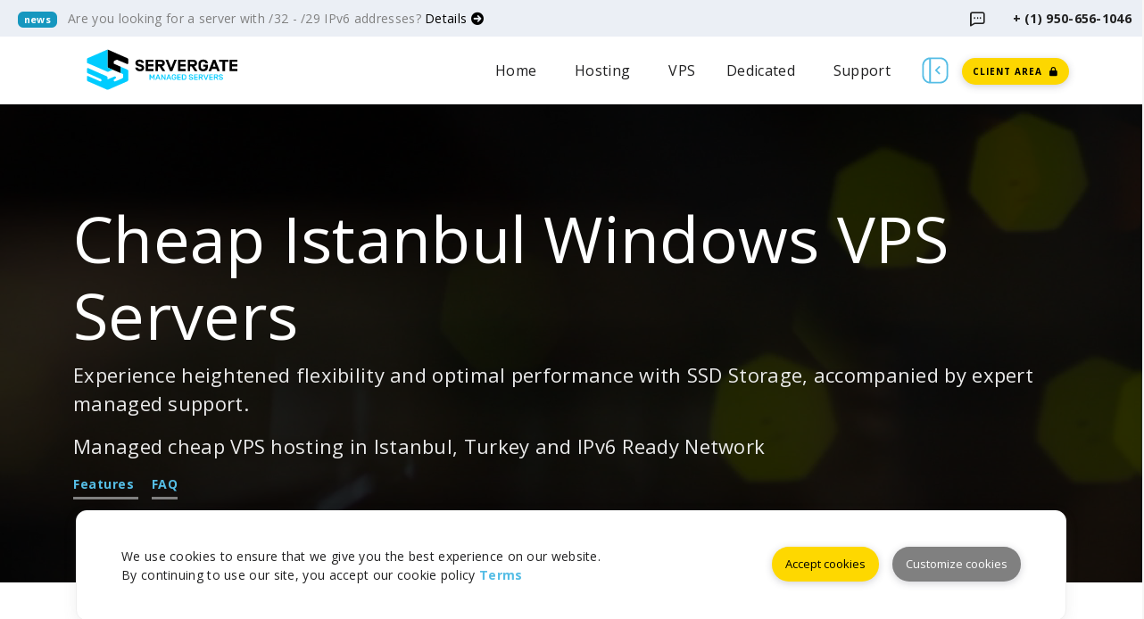

--- FILE ---
content_type: text/html
request_url: https://www.servergate.net/istanbul-turkey-vps-windows-server
body_size: 5267
content:
d<!DOCTYPE html>
<html lang="en">
  <head>
    <meta charset="utf-8">
    <meta http-equiv="X-UA-Compatible" content="IE=edge">
    <meta name="viewport" content="width=device-width, initial-scale=1">
    <title>Cheap Windows VPS-VDS Server in Istanbul:Turkey | SERVERGATE</title>
    <meta name="description" content="Buy cheap VPS in Istanbul, Turkey with 100% Enterprise SSD, Linux, fully managed services, fast customer support, cheap IPs, ipv6 and unmetered bandwidth">
    <link href="./assets/img/favicon.ico" rel="shortcut icon">
    <!-- Fonts -->
    <link href="./assets/fonts/cloudicon/cloudicon.css" rel="stylesheet" onload="if(media!='all')media='all'">
    <link href="./assets/fonts/fontawesome/css/all.css" rel="stylesheet" onload="if(media!='all')media='all'">
    <link href="./assets/fonts/evafeat/evafeat.css" rel="stylesheet" onload="if(media!='all')media='all'">
    <!-- RTL STYLES-->
    <link href="./assets/css/rtl/bootstrap-rtl.min.css" disabled="true" rel="stylesheet" class="rtl">
    <link href="./assets/css/rtl/style-rtl.min.css" disabled="true" rel="stylesheet" class="rtl">
    <!-- CSS styles -->
    <link href="./assets/css/bootstrap.min.css" rel="stylesheet" class="ltr" onload="if(media!='all')media='all'">
    <link href="./assets/css/animate.min.css" rel="stylesheet" onload="if(media!='all')media='all'">
    <link href="./assets/css/magnific-popup.css" rel="stylesheet" onload="if(media!='all')media='all'">
    <link href="./assets/css/nouislider.css" rel="stylesheet" onload="if(media!='all')media='all'">
    <link href="./assets/css/style.min.css" rel="stylesheet">
    <link href="./assets/css/slick.css" rel="stylesheet" onload="if(media!='all')media='all'">
    <link href="./assets/css/custom.css" rel="stylesheet">
  </head>

  <body >
  <div class="box-container limit-width">
    <!-- ***** SETTINGS ****** -->
    
    <!-- ***** FRAME MODE ****** -->
    <div class="body-borders" data-border="20">
      <div class="top-border bg-white"></div>
      <div class="right-border bg-white"></div>
      <div class="bottom-border bg-white"></div>
      <div class="left-border bg-white"></div>
    </div>
    <!-- ***** UPLOADED MENU FROM HEADER.HTML ***** -->
    <header id="header"> </header>
    <!-- ***** BANNER ***** -->
    <div class="top-header overlay-video">
      <div class="container">
        <div class="row">
          <div class="col-sm-12 col-md-12">
            <div class="wrapper">
              <h1 class="heading">Cheap Istanbul Windows VPS Servers</h1>
              <h3 class="subheading mb-3">Experience heightened flexibility and optimal performance with SSD Storage, accompanied by expert managed support.</h3>
                <h3 class="subheading mb-3">Managed cheap VPS hosting in Istanbul, Turkey and IPv6 Ready Network</h3>
              <a href="#features" class="golink gocheck"> Features </a>
              <a href="#faq" class="golink gocheck"> FAQ </a>
            </div>
          </div>
        </div>
        <div class="banner-video">
            <div class="cover-wrapper">
                <video class="cover-video" autoplay loop muted>
                    <source src="assets/videos/Modem-lights.mp4" type="video/mp4">
                </video>
            </div>
        </div>
      </div>
    </div>
    <!-- ***** PRICING TABLES ***** -->
    <section class="pricing special sec-normal pt-80 pb-0 bg-colorstyle">
      <div class="container">
        <div class="row">
          <div class="col-sm-12 col-md-4 col-lg-4 wow animated fadeInUp">
            <div class="wrapper first text-start noshadow">
              <div class="top-content bg-seccolorstyle topradius">
                <img class="svg mb-3" src="./assets/fonts/svg/linuxserver.svg" alt="">
                <div class="title">Ist WN VPS1</div>
                <div class="fromer seccolor">Best value-for-money Server</div>
                <div class="price mergecolor"><sup>$</sup>4.99 <span class="period">/month</span></div>
                <a href="https://my.servergate.net/store/istanbul-windows-vps/ist-wn-vps1" class="btn btn-default-yellow-fill">Order now</a>
              </div>
              <ul class="list-info">
                  <li><i class="icon-cpu"></i> <span class="c-purple">CPU</span><br> <span>2 vCore</span></li>
                  <li><i class="icon-ram"></i> <span class="c-purple">RAM</span><br> <span>2 GB</span></li>
                  <li><i class="icon-drivessd"></i> <span class="c-purple">DRIVES</span><br> <span>30 GB SSD NVMe</span></li>
                  <li><i class="icon-git"></i> <span class="c-purple">UPLINK</span><br> <span>100 Mbps</span></li>
                 <li><i class="icon-network"></i> <span class="c-purple">TRAFFIC</span><br> <span>2 TB</span></li>
                 <li><i class="icon-freenetwork"></i> <span class="c-purple"><a href="https://www.servergate.net/ipv6-ready-vps-order">IPv6</a></span><br> <span>Optional</span></li>
                 <li><i class="icon-domainserver"></i> <span class="c-purple">ANTI-DDoS</span><br> <span>Low level protection</span></li>
                  <li><i class="icon-protected"></i> <span class="c-purple">DATACENTER</span><br> <span><div class="title-table" data-bs-toggle="popover" data-bs-trigger="hover" data-bs-placement="top" data-bs-content="Comnet Istanbul Datacenter is a Tier 3+ certified data center with a robust infrastructure. It has multiple Tier 1 internet connections with a capacity of up to 2.4 Tbps, providing high-performance and reliable connectivity to the rest of the world. The data center is also protected by 24/7 security personnel and emergency response teams, ensuring the safety of data and equipment."></span>Istanbul DC</div></span></li>
                  <li><i class="icon-meeting"></i> <span class="c-purple">SUPPORT</span><br> <span>24/7/365 support</span></li>
                  <li><i class="icon-support"></i> <span class="c-purple">MANAGED</span><br> <span><div class="title-table" data-bs-toggle="popover" data-bs-trigger="hover" data-bs-placement="top" data-bs-content="Fully managed servers involve the service provider handling all infrastructure management, security, and maintenance tasks, whereas semi-managed servers require the customer to take on specific management responsibilities, providing them with more control over the server."></span><u>Fully or semi-managed</u></div></span></li>
              </ul>
            </div>
          </div>
          <div class="col-sm-12 col-md-4 col-lg-4 wow animated fadeInUp fast">
            <div class="wrapper text-start noshadow">
            <div class="plans badge feat bg-pink">recommended</div>
			<div class="top-content bg-seccolorstyle topradius">
                <img class="svg mb-3" src="./assets/fonts/svg/linuxserver.svg" alt="">
                <div class="title">Ist WN VPS2</div>
                <div class="fromer seccolor">Mid-Range Performance Server</div>
                <div class="price mergecolor"><sup>$</sup>8.99 <span class="period">/month</span></div>
                <a href="https://my.servergate.net/store/istanbul-windows-vps/ist-wn-vps2" class="btn btn-default-yellow-fill">Order now</a>
              </div>
              <ul class="list-info bg-purple">
                  <li><i class="icon-cpu"></i> <span class="c-pink">CPU</span><br> <span>3 vCore</span></li>
                  <li><i class="icon-ram"></i> <span class="c-pink">RAM</span><br> <span>4 GB</span></li>
                  <li><i class="icon-drivessd"></i> <span class="c-pink">DRIVES</span><br> <span>60 GB SSD NVMe</span></li>
                  <li><i class="icon-git"></i> <span class="c-pink">UPLINK</span><br> <span>100 Mbps</span></li>
                 <li><i class="icon-network"></i> <span class="c-pink">TRAFFIC</span><br> <span>4 TB</span></li>
                  <li><i class="icon-freenetwork"></i> <span class="c-pink"><a href="https://www.servergate.net/ipv6-ready-vps-order">IPv6</a></span><br> <span>Optional</span></li>
                <li><i class="icon-domainserver"></i> <span class="c-pink">ANTI-DDoS</span><br> <span>Low level protection</span></li>
                  <li><i class="icon-protected"></i> <span class="c-pink">DATACENTER</span><br> <span><div class="title-table" data-bs-toggle="popover" data-bs-trigger="hover" data-bs-placement="top" data-bs-content="Comnet Istanbul Datacenter is a Tier 3+ certified data center with a robust infrastructure. It has multiple Tier 1 internet connections with a capacity of up to 2.4 Tbps, providing high-performance and reliable connectivity to the rest of the world. The data center is also protected by 24/7 security personnel and emergency response teams, ensuring the safety of data and equipment."></span>Istanbul DC</div></span></li>
                  <li><i class="icon-meeting"></i> <span class="c-pink">SUPPORT</span><br> <span>24/7/365 support</span></li>
                  <li><i class="icon-support"></i> <span class="c-pink">MANAGED</span><br> <span><div class="title-table" data-bs-toggle="popover" data-bs-trigger="hover" data-bs-placement="top" data-bs-content="Fully managed servers involve the service provider handling all infrastructure management, security, and maintenance tasks, whereas semi-managed servers require the customer to take on specific management responsibilities, providing them with more control over the server."></span><u>Fully or semi-managed</u></div></span></li>
              </ul>
            </div>
          </div>
          <div class="col-sm-12 col-md-4 col-lg-4 wow animated fadeInUp">
            <div class="wrapper third text-start noshadow">
              <div class="top-content bg-seccolorstyle topradius">
                <img class="svg mb-3" src="./assets/fonts/svg/linuxserver.svg" alt="">
                <div class="title">Ist WN VPS3</div>
                <div class="fromer seccolor">Mid-Range Performance Server</div>
                <div class="price mergecolor"><sup>$</sup>13.99 <span class="period">/month</span></div>
                <a href="https://my.servergate.net/store/istanbul-windows-vps/ist-wn-vps3" class="btn btn-default-yellow-fill">Order now</a>
              </div>
              <ul class="list-info">
                  <li><i class="icon-cpu"></i> <span class="c-purple">CPU</span><br> <span>4 vCore</span></li>
                  <li><i class="icon-ram"></i> <span class="c-purple">RAM</span><br> <span>8 GB</span></li>
                  <li><i class="icon-drivessd"></i> <span class="c-purple">DRIVES</span><br> <span>80 GB SSD NVMe</span></li>
                  <li><i class="icon-git"></i> <span class="c-purple">UPLINK</span><br> <span>100 Mbps</span></li>
                 <li><i class="icon-network"></i> <span class="c-purple">TRAFFIC</span><br> <span>6 TB</span></li>
                 <li><i class="icon-freenetwork"></i> <span class="c-purple"><a href="https://www.servergate.net/ipv6-ready-vps-order">IPv6</a></span><br> <span>Optional</span></li>
                 <li><i class="icon-domainserver"></i> <span class="c-purple">ANTI-DDoS</span><br> <span>Low level protection</span></li>
                  <li><i class="icon-protected"></i> <span class="c-purple">DATACENTER</span><br> <span><div class="title-table" data-bs-toggle="popover" data-bs-trigger="hover" data-bs-placement="top" data-bs-content="Comnet Istanbul Datacenter is a Tier 3+ certified data center with a robust infrastructure. It has multiple Tier 1 internet connections with a capacity of up to 2.4 Tbps, providing high-performance and reliable connectivity to the rest of the world. The data center is also protected by 24/7 security personnel and emergency response teams, ensuring the safety of data and equipment."></span>Istanbul DC</div></span></li>
                  <li><i class="icon-meeting"></i> <span class="c-purple">SUPPORT</span><br> <span>24/7/365 support</span></li>
                  <li><i class="icon-support"></i> <span class="c-purple">MANAGED</span><br> <span><div class="title-table" data-bs-toggle="popover" data-bs-trigger="hover" data-bs-placement="top" data-bs-content="Fully managed servers involve the service provider handling all infrastructure management, security, and maintenance tasks, whereas semi-managed servers require the customer to take on specific management responsibilities, providing them with more control over the server."></span><u>Fully or semi-managed</u></div></span></li>
              </ul>
            </div>
          </div>
		  <div class="col-sm-12 col-md-4 col-lg-4 wow animated fadeInUp">
            <div class="wrapper third text-start noshadow">
              <div class="top-content bg-seccolorstyle topradius">
                <img class="svg mb-3" src="./assets/fonts/svg/linuxserver.svg" alt="">
                <div class="title">Ist WN VPS4</div>
                <div class="fromer seccolor">High Performance and Traffic</div>
                <div class="price mergecolor"><sup>$</sup>17.99 <span class="period">/month</span></div>
                <a href="https://my.servergate.net/store/istanbul-windows-vps/ist-wn-vps4" class="btn btn-default-yellow-fill">Order now</a>
              </div>
              <ul class="list-info">
                  <li><i class="icon-cpu"></i> <span class="c-purple">CPU</span><br> <span>4 vCore</span></li>
                  <li><i class="icon-ram"></i> <span class="c-purple">RAM</span><br> <span>16 GB</span></li>
                  <li><i class="icon-drivessd"></i> <span class="c-purple">DRIVES</span><br> <span>120 GB SSD NVMe</span></li>
                  <li><i class="icon-git"></i> <span class="c-purple">UPLINK</span><br> <span>100 Mbps</span></li>
                 <li><i class="icon-network"></i> <span class="c-purple">TRAFFIC</span><br> <span>8 TB</span></li>
                  <li><i class="icon-freenetwork"></i> <span class="c-purple"><a href="https://www.servergate.net/ipv6-ready-vps-order">IPv6</a></span><br> <span>Optional</span></li>
                <li><i class="icon-domainserver"></i> <span class="c-purple">ANTI-DDoS</span><br> <span>Low level protection</span></li>
                  <li><i class="icon-protected"></i> <span class="c-purple">DATACENTER</span><br> <span><div class="title-table" data-bs-toggle="popover" data-bs-trigger="hover" data-bs-placement="top" data-bs-content="Comnet Istanbul Datacenter is a Tier 3+ certified data center with a robust infrastructure. It has multiple Tier 1 internet connections with a capacity of up to 2.4 Tbps, providing high-performance and reliable connectivity to the rest of the world. The data center is also protected by 24/7 security personnel and emergency response teams, ensuring the safety of data and equipment."></span>Istanbul DC</div></span></li>
                  <li><i class="icon-meeting"></i> <span class="c-purple">SUPPORT</span><br> <span>24/7/365 support</span></li>
                  <li><i class="icon-support"></i> <span class="c-purple">MANAGED</span><br> <span><div class="title-table" data-bs-toggle="popover" data-bs-trigger="hover" data-bs-placement="top" data-bs-content="Fully managed servers involve the service provider handling all infrastructure management, security, and maintenance tasks, whereas semi-managed servers require the customer to take on specific management responsibilities, providing them with more control over the server."></span><u>Fully or semi-managed</u></div></span></li>
              </ul>
            </div>
          </div>
		  <div class="col-sm-12 col-md-4 col-lg-4 wow animated fadeInUp fast">
            <div class="wrapper text-start noshadow">
			<div class="top-content bg-seccolorstyle topradius">
                <img class="svg mb-3" src="./assets/fonts/svg/linuxserver.svg" alt="">
                <div class="title">Ist WN VPS5</div>
                <div class="fromer seccolor">High Performance and Traffic</div>
                <div class="price mergecolor"><sup>$</sup>24.99 <span class="period">/month</span></div>
                <a href="https://my.servergate.net/store/istanbul-windows-vps/ist-wn-vps5" class="btn btn-default-yellow-fill">Order now</a>
              </div>
              <ul class="list-info bg-purple">
                  <li><i class="icon-cpu"></i> <span class="c-pink">CPU</span><br> <span>6 vCore</span></li>
                  <li><i class="icon-ram"></i> <span class="c-pink">RAM</span><br> <span>24 GB</span></li>
                  <li><i class="icon-drivessd"></i> <span class="c-pink">DRIVES</span><br> <span>160 GB SSD NVMe</span></li>
                  <li><i class="icon-git"></i> <span class="c-pink">UPLINK</span><br> <span>100 Mbps</span></li>
                 <li><i class="icon-network"></i> <span class="c-pink">TRAFFIC</span><br> <span>10 TB</span></li>
                 <li><i class="icon-freenetwork"></i> <span class="c-pink"><a href="https://www.servergate.net/ipv6-ready-vps-order">IPv6</a></span><br> <span>Optional</span></li>
                 <li><i class="icon-domainserver"></i> <span class="c-pink">ANTI-DDoS</span><br> <span>Low level protection</span></li>
                  <li><i class="icon-protected"></i> <span class="c-pink">DATACENTER</span><br> <span><div class="title-table" data-bs-toggle="popover" data-bs-trigger="hover" data-bs-placement="top" data-bs-content="Comnet Istanbul Datacenter is a Tier 3+ certified data center with a robust infrastructure. It has multiple Tier 1 internet connections with a capacity of up to 2.4 Tbps, providing high-performance and reliable connectivity to the rest of the world. The data center is also protected by 24/7 security personnel and emergency response teams, ensuring the safety of data and equipment."></span>Istanbul DC</div></span></li>
                  <li><i class="icon-meeting"></i> <span class="c-pink">SUPPORT</span><br> <span>24/7/365 support</span></li>
                  <li><i class="icon-support"></i> <span class="c-pink">MANAGED</span><br> <span><div class="title-table" data-bs-toggle="popover" data-bs-trigger="hover" data-bs-placement="top" data-bs-content="Fully managed servers involve the service provider handling all infrastructure management, security, and maintenance tasks, whereas semi-managed servers require the customer to take on specific management responsibilities, providing them with more control over the server."></span><u>Fully or semi-managed</u></div></span></li>
              </ul>
            </div>
          </div>
		  <div class="col-sm-12 col-md-4 col-lg-4 wow animated fadeInUp">
            <div class="wrapper third text-start noshadow">
              <div class="top-content bg-seccolorstyle topradius">
                <img class="svg mb-3" src="./assets/fonts/svg/linuxserver.svg" alt="">
                <div class="title">Ist WN VPS6</div>
                <div class="fromer seccolor">Super Performance and Traffic</div>
                <div class="price mergecolor"><sup>$</sup>31.99 <span class="period">/month</span></div>
                <a href="https://my.servergate.net/store/istanbul-windows-vps/ist-wn-vps6" class="btn btn-default-yellow-fill">Order now</a>
              </div>
              <ul class="list-info">
                  <li><i class="icon-cpu"></i> <span class="c-purple">CPU</span><br> <span>8 vCore</span></li>
                  <li><i class="icon-ram"></i> <span class="c-purple">RAM</span><br> <span>32 GB</span></li>
                  <li><i class="icon-drivessd"></i> <span class="c-purple">DRIVES</span><br> <span>180 GB SSD NVMe</span></li>
                  <li><i class="icon-git"></i> <span class="c-purple">UPLINK</span><br> <span>100 Mbps</span></li>
                 <li><i class="icon-network"></i> <span class="c-purple">TRAFFIC</span><br> <span>12 TB</span></li>
                  <li><i class="icon-freenetwork"></i> <span class="c-purple"><a href="https://www.servergate.net/ipv6-ready-vps-order">IPv6</a></span><br> <span>Optional</span></li>
                <li><i class="icon-domainserver"></i> <span class="c-purple">ANTI-DDoS</span><br> <span>Low level protection</span></li>
                  <li><i class="icon-protected"></i> <span class="c-purple">DATACENTER</span><br> <span><div class="title-table" data-bs-toggle="popover" data-bs-trigger="hover" data-bs-placement="top" data-bs-content="Comnet Istanbul Datacenter is a Tier 3+ certified data center with a robust infrastructure. It has multiple Tier 1 internet connections with a capacity of up to 2.4 Tbps, providing high-performance and reliable connectivity to the rest of the world. The data center is also protected by 24/7 security personnel and emergency response teams, ensuring the safety of data and equipment."></span>Istanbul DC</div></span></li>
                  <li><i class="icon-meeting"></i> <span class="c-purple">SUPPORT</span><br> <span>24/7/365 support</span></li>
                  <li><i class="icon-support"></i> <span class="c-purple">MANAGED</span><br> <span><div class="title-table" data-bs-toggle="popover" data-bs-trigger="hover" data-bs-placement="top" data-bs-content="Fully managed servers involve the service provider handling all infrastructure management, security, and maintenance tasks, whereas semi-managed servers require the customer to take on specific management responsibilities, providing them with more control over the server."></span><u>Fully or semi-managed</u></div></span></li>
              </ul>
            </div>
          </div>
        </div>
      </div>
    </section>
    <img class="blobleft svg d-none" src="./assets/img/background/blob.svg" alt="Blob Background">
    <!-- ***** FEATURES ***** -->
    <section id="features" class="history-section sec-normal exapath bg-colorstyle">
      <div class="container">
        <div class="sec-main sec-bg1 bg-colorstyle noshadow nopadding">
          <div class="row">
            <div class="col-md-10 offset-md-1">
              <div class="info-content">
                <h2 class="mb-4 mergecolor"><b>Why choose a VPS?</b></h2>
                <p class="seccolor">A virtual private server has more resources than a shared hosting plan. You have full control of it through your administrator access, which allows you to deploy more power for your or your customers’ web projects.</p>
                <p class="seccolor">What’s more, you can adapt your VPS’s resources to fit your business growth, so you can always offer the best possible level of service. It’s also possible to migrate your VPS Limited Edition solution to another in just one click.</p>
              </div>
            </div>
            <div class="col-md-10 offset-md-1 pt-5 wow animated fadeInUp fast">
              <img class="svg" src="assets/patterns/scalable.svg" alt="scalable" >
            </div>
          </div>
		  <div class="row">
            <div class="col-md-10 offset-md-1">
              <div class="info-content">
                <h2 class="mb-4 mergecolor"><b>Easy to Manage</b></h2>
                <p class="seccolor">Our easy-to-use custom control panel helps you manage your VPS easily.  Users can often choose from various operating systems and initiate installation with just a few clicks. Users can start, stop, and restart their VPS, which gives them control over the server's availability and power status.

</p>
              </div>
            </div>
            
			<div class="popup-gallery">
          <div class="row">
            <div class="col-md-12 col-sm-12">
            </div>
            <div class="col-xs-12 col-sm-6 col-md-4 mt-50 position-relative">
              <a href="./assets/img/vpspanel1.png" class="image-link" title="VPS Control Panel 01">
                <img src="./assets/img/vpspanel1.png" data-src="./assets/img/vpspanel1.png" class="lazyload" alt="">
                <div class="zoo-content">
                  <div class="icoo">
                    <i class="icon-eye"></i>
                  </div>
                </div>
              </a>
            </div>
            <div class="col-xs-12 col-sm-6 col-md-4 mt-50 position-relative">
              <a href="./assets/img/vpspanel2.png" class="image-link" title="VPS Control Panel 02">
                <img src="./assets/img/vpspanel2.png" data-src="./assets/img/vpspanel2.png" class="lazyload" alt="">
                <div class="zoo-content">
                  <div class="icoo">
                    <i class="icon-eye"></i>
                  </div>
                </div>
              </a>
            </div>
            <div class="col-xs-12 col-sm-6 col-md-4 mt-50 position-relative">
              <a href="./assets/img/vpspanel3.png" class="image-link" title="VPS Control Panel 03">
                <img src="./assets/img/vpspanel3.png" data-src="./assets/img/vpspanel3.png" class="lazyload" alt="">
                <div class="zoo-content">
                  <div class="icoo">
                    <i class="icon-eye"></i>
                  </div>
                </div>
              </a>
            </div>
			
			
          </div>
          <div class="row">
            <div class="col-md-10 offset-md-1">
              <div class="info-content">
                <h2 class="mb-4 mergecolor"><b>Use cases</b></h2>
                <p class="seccolor"><b>Host a complex website or application</b>; Whether you are looking to build a web project or a customer project, a VPS is a good ally. You can better ensure accessibility by increasing your resources to keep up with the growth of your website or application.</p>
                <p class="seccolor"><b>Host a value-added solution</b>; With sales software or managed services, our VPSs are the ideal solution to provide quality hosting to your customers. Excellent availability, combined with full access to your virtual machine, means you can maintain control over your services.</p>
                <p class="seccolor"><b>Hosting a pre-production environment</b>; With a 99.9% SLA and automatic or manual backup options, our VPS solutions are an essential part of your cloud infrastructure. Low-cost, high-performance solutions are optimized for hosting a test, pre-production, or database environment.</p>
                <p class="seccolor"><b>Hosting online games</b>; Host game servers with your group or community on a stable, secure solution. Whether you’re playing Minecraft, Rust, ARK, Valheim, or V Rising, enjoy a unique gaming experience with low latency, included anti-DDoS protection, and excellent availability.</p>
              </div>
            </div>
            <div class="col-md-10 offset-md-1 pt-5 wow animated fadeInUp fast">
              <img class="svg" src="assets/patterns/provisioning.svg" alt="provisioning" >
            </div>
          </div>
          <div class="row">
            <div class="col-md-10 offset-md-1">
              <div class="info-content">
                <h2 class="mb-4 mergecolor"><b>Redundant infrastructure</b></h2>
                <p class="seccolor">Redundant infrastructure, businesses' critical systems and services' uninterrupted availability. It involves duplicate components and failover mechanisms, ensuring that if one component or server fails, another takes over seamlessly. This setup provides reliability and minimizes downtime in case of hardware or software failures.</p>
              </div>
            </div>
            <div class="col-md-10 offset-md-1 pt-5 wow animated fadeInUp fast">
              <img class="svg" src="assets/patterns/redundant.svg" alt="redundant">
            </div>
          </div>
        </div>
      </div>
    </section>
    <!-- ***** SPECIFICATIONS ***** -->
    <section class="sec-normal sec-bg1 bg-colorstyle">
      <div class="best-plans pricing">
        <div class="container">
          <div class="randomline">
            <div class="bigline"></div>
            <div class="smallline"></div>
          </div>
          <div class="row">
            <div class="col-sm-12 text-center">
              <h2 class="section-heading mergecolor">VPS Server Features</h2>
              <p class="section-subheading mergecolor">Every VPS server plan includes these features.</p>
            </div>
           <div class="col-sm-12">
              <div class="table-responsive-lg">
                <table class="table sample mt-5">
                  <thead>
                    <tr><td><span class="title">Features </span></td><td><div class="title">Performance</div></td><td><div class="title">Boosters</div></td></tr>
                  </thead>
                  <tbody>
                    <tr><td><span class="fas fa-check-circle me-2 f-20"></span> Standard DDOS Protection</div></td><td><span class="fas fa-check-circle me-2 f-20"></span> Intel Xeon</td><td><span class="fas fa-check-circle me-2 f-20"></span> Free LiteSpeed</td></tr>
                    <tr><td><span class="fas fa-check-circle me-2 f-20"></span> Linux / Windows</div></td><td><span class="fas fa-check-circle me-2 f-20"></span> High-end servers</td><td><span class="fas fa-check-circle me-2 f-20"></span> Cloudflare CDN</td></tr>
                    <tr>
                      <td class="title-table"><span class="fas fa-check-circle me-2"></span> Free CyberPanel</td>
                      <td><span class="fas fa-check-circle me-2 f-20"></span> Juniper Networks</td>
                      <td><span class="fas fa-check-circle me-2 f-20"></span> Extra IPs Support</td>
                    </tr>
                    <tr>
                      <td class="title-table"><span class="fas fa-check-circle me-3"></span>VNC Access</td>
                      <td><span class="fas fa-check-circle me-2 f-20"></span> High-end data centers</td>
                      <td><span class="fas fa-check-circle me-2 f-20"></span> Enterprise SSD</td>
                    </tr>
                  </tbody>
                </table>
              </div>
            </div>
          </div>
        </div>
      </div>
    </section>
    <!-- ***** FAQ. ***** -->
    <section id="faq" class="sec-normal sec-bg2 bg-colorstyle bottomhalfpadding">
      <div class="faq">
        <div class="container">
          <img class="blobright svg d-none" src="./assets/img/background/blob.svg" alt="Blob Background">
          <div class="row">
            <div class="col-md-12 col-sm-12 text-center">
              <h2 class="section-heading mergecolor">Frequently Asked Questions VPS</h2>
              <p class="section-subheading mergecolor">If you’ve been trying to learn more about VPS hosting, so you can decide if it’s the right choice for your business, then this post is for you. Below we answer the most common VPS hosting questions.</p>
            </div>
            <div class="col-sm-12">
              <div class="accordion faq pt-5">
                <div class="panel-wrap">
                  <div class="panel-title seccolor active">
                    <span>Do the Virtual Private Servers have a backup policy?</span>
                    <div class="float-end">
                      <i class="fa fa-plus"></i>
                      <i class="fa fa-minus c-pink"></i>
                    </div>
                  </div>
                  <div class="panel-collapse" style="display: block;">
                    <div class="wrapper-collapse">
                      <div class="info">
                        <ul class="list seccolor">
                          <li>
                            <p>Backup is not provided as standard. However, you can get this service if you wish. The automatic backup option is an essential tool to protect your business, whatever sector you are in. Protect your files and databases against incidents and downtime. You will have copies of your virtual private server at any time.</p>
                          </li>
                        </ul>
                      </div>
                    </div>
                  </div>
                </div>
                <div class="panel-wrap">
                  <div class="panel-title seccolor">
                    <span>Shared hosting or VPS?</span>
                    <div class="float-end">
                      <i class="fa fa-plus"></i>
                      <i class="fa fa-minus c-pink"></i>
                    </div>
                  </div>
                  <div class="panel-collapse">
                    <div class="wrapper-collapse">
                      <div class="info">
                        <ul class="list seccolor">
                          <li>
                            <p>Shared hosting is a hosting option where multiple users share the same server and its resources, offering cost-effectiveness but limited control. VPS hosting provides users with a virtual private server environment, offering more control and resources, albeit at a higher cost.</p>
                          </li>
                        </ul>
                      </div>
                    </div>
                  </div>
                </div>
                <div class="panel-wrap">
                  <div class="panel-title seccolor">
                    <span>What software can I install on VPS hosting?</span>
                    <div class="float-end">
                      <i class="fa fa-plus"></i>
                      <i class="fa fa-minus c-pink"></i>
                    </div>
                  </div>
                  <div class="panel-collapse">
                    <div class="wrapper-collapse">
                      <div class="info">
                        <ul class="list seccolor">
                          <li>
                            <p>With VPS hosting you have much more control over the software that your server is running. Typically, the only limits placed upon the software you can run are the operating system the server runs on and your total memory allocation.</p>
                          </li>
                        </ul>
                      </div>
                    </div>
                  </div>
                </div>
                <div class="panel-wrap">
                  <div class="panel-title seccolor">
                    <span>How does VPS hosting work?</span>
                    <div class="float-end">
                      <i class="fa fa-plus"></i>
                      <i class="fa fa-minus c-pink"></i>
                    </div>
                  </div>
                  <div class="panel-collapse">
                    <div class="wrapper-collapse">
                      <div class="info">
                        <ul class="list seccolor">
                          <li>
                            <p>VPS hosting is similar to using virtualized OS software. For example, let’s say you have a MacBook Pro, but you really need to use the Window OS for a certain program to run. Instead of buying a separate Windows PC you could use software like VirtualBox or VMware. This software will allow you to run a virtualized version of the Windows OS on your Mac machine.</p>
                            <p>The same can be said for VPS. On the same single physical server, you can run several different virtualized servers. Each of these virtual servers will act as if they’re separate dedicated servers.</p>
                          </li>
                        </ul>
                      </div>
                    </div>
                  </div>
                </div>
              </div>
            </div>
          </div>
        </div>
      </div>
    </section>
    <!-- ***** HELP ***** -->
    <section class="help pt-4 notoppadding pb-80 bg-colorstyle">
      <div class="container">
        <div class="service-wrap">
          <div class="row">
            <div class="col-sm-12 col-md-6 col-lg-6">
              <div class="help-container bg-seccolorstyle noshadow">
                <div class="plans badge feat left bg-grey"><i class="fas fa-long-arrow-alt-left"></i></div>
                <a href="https://www.servergate.net/business-hosting" class="help-item">
                  <div class="img">
                    <img class="svg ico" src="./assets/fonts/svg/cloudfiber.svg" alt="">
                  </div>
                  <div class="inform">
                    <div class="title mergecolor">Go to Business Hosting</div>
                    <div class="description seccolor">Need similar power but a simpler solution?</div>
                  </div>
                </a>
              </div>
            </div>
            <div class="col-sm-12 col-md-6 col-lg-6">
              <div class="help-container bg-seccolorstyle noshadow">
                <div class="plans badge feat bg-grey"><i class="fas fa-long-arrow-alt-right"></i></div>
                <a href="https://www.servergate.net/eu-dedicated-server" class="help-item">
                  <div class="img">
                    <img class="svg ico" src="./assets/fonts/svg/dedicated.svg" alt="">
                  </div>
                  <div class="inform">
                    <div class="title mergecolor">Go to EU Dedicated Server</div>
                    <div class="description seccolor">Need more power and resources?</div>
                  </div>
                </a>
              </div>
            </div>
          </div>
        </div>
      </div>
    </section>
    <!-- ***** UPLOADED FOOTER FROM FOOTER.HTML ***** -->
    <footer id="footer"> </footer>
  </div>
<!-- ***** BUTTON GO TOP ***** -->
<a href="#0" class="cd-top"> <i class="fas fa-angle-up"></i> </a>
<!-- Javascript -->
<script src="assets/js/jquery.min.js"></script>
<script defer src="assets/js/popper.min.js"></script>
<script defer src="assets/js/bootstrap.min.js"></script>
<script defer src="assets/js/jquery.countdown.js"></script>
<script defer src="assets/js/jquery.magnific-popup.min.js"></script>
<script defer src="assets/js/slick.min.js"></script>
<script defer src="assets/js/flickity.pkgd.min.js"></script>
<script defer src="assets/js/flickity-fade.min.js"></script>
<script defer src="assets/js/aos.min.js"></script>
<script defer src="assets/js/nouislider.min.js"></script>
<script defer src="assets/js/isotope.min.js"></script>
<script defer src="assets/js/jquery.scrollme.min.js"></script>
<script src="assets/js/wow.min.js"></script>
<script>new WOW().init();</script>
<script src="assets/js/swiper.min.js"></script>
<script defer src="assets/js/scripts.min.js"></script>
<script defer src="assets/js/settings-init.js"></script>
</body>
</html>

--- FILE ---
content_type: text/html
request_url: https://www.servergate.net/header.html
body_size: 2705
content:
<!DOCTYPE html>
<html lang="en">
<head>
  <meta charset="utf-8">
  <meta http-equiv="X-UA-Compatible" content="IE=edge">
  <title>SERVERGATE - Hosting Provider</title>
  <link href="./assets/css/gdpr-cookie.min.css" rel="stylesheet">
</head>	
<!-- ***** NEWS ***** -->
<div class="sec-bg3 infonews">
  <div class="container-fluid">
    <div class="row">
      <div class="col-6 col-md-6 news">
        <span class="badge bg-purple me-2">news</span>
        <span>Are you looking for a server with /32 - /29 IPv6 addresses? </span>
        <span> <a class="c-yellow" href="ipv6-ready-vps-order">Details <i class="fas fa-arrow-circle-right"></i></a></span>
      </div>
      <div class="col-6 col-md-6 link">
        <div class="infonews-nav float-end">
          <a href="contact" title="Contact Us" class="iconews"><i class="ico-message-content f-18 w-icon"></i></a>
          <a href="tel:1300-656-1046" class="iconews tabphone">+ (1) 950-656-1046</a>
        </div>
      </div>
    </div>
  </div>
</div>

<!-- ***** NAV MENU DESKTOP ****** -->
<div class="menu-wrap">
  <div class="nav-menu">
    <div class="container">
      <div class="row align-items-center">
        <div class="col-2 col-md-2">
          <a href="index">
            <img class="svg logo-menu d-block" src="./assets/img/logo.svg" alt="logo Antler">
            <img class="svg logo-menu d-none" src="./assets/img/logo-light.svg" alt="logo Antler">
          </a>
        </div>
        <nav id="menu" class="col-10 col-md-10">
          <div class="navigation float-end">
            <button class="menu-toggle">
            <span class="icon"></span>
            <span class="icon"></span>
            <span class="icon"></span>
            </button>
            <ul class="main-menu nav navbar-nav navbar-right">
              <li class="menu-item menu-item-has-children me-2">
<a class="h-stroke" href="index" data-i18n="[html]header.home"> </a>
              </li>
              <li class="menu-item menu-item-has-children me-2">
                <a class="h-stroke" href="#" data-i18n="[html]header.services"> </a>
                <div class="sub-menu menu-large bg-colorstyle">
                  <div class="service-list">
                    <div class="service">
                      <img class="svg" src="./assets/fonts/svg/cloudfiber.svg" alt="Business Hosting">
                      <div class="media-body">
                        <a class="menu-item mergecolor" href="business-hosting" data-i18n="[html]submenu.hosting"> </a>
                        <p class="text-muted">Best web hosting for small business at a glance</p>
                      </div>
                    </div>
					<div class="service">
                      <img class="svg" src="./assets/fonts/svg/firewall.svg" alt="Anti-DDOS Hosting">
                      <div class="media-body">
                        <a class="menu-item mergecolor" href="anti-ddos-hosting" data-i18n="[html]submenu.ddoshosting"> </a>
                        <p class="text-muted">Best overall DDoS protection hosting</p>
                      </div>
                    </div>
					
                  </div>
                </div>
              </li>
			  <li class="menu-item menu-item-has-children">
                <a class="v-stroke" href="#" data-i18n="[html]header.vps"> </a>
                <div class="sub-menu megamenu-list">
                  <div class="container">
                    <div class="row">
                      <div class="service-list col-md-9 bg-colorstyle">
                        <div class="row">
                          <div class="col-4 service">
                            <div class="media-body">
                              <div class="top-head">
                                <img class="svg" src="./assets/fonts/svg/linuxserver.svg" alt="Linux VPS">
                                <div class="menu-item c-grey mergecolor" data-i18n="[html]submenu.linuxvps"> </div> 
                              </div><hr>
                              <ul>
                                <li class="menu-item"><a class="mergecolor" href="istanbul-turkey-vps-linux-server" data-i18n="[html]submenu.vpsistlinux"></a>&nbsp;&nbsp;<div class="badge inside bg-pink">from 5$</div></li>
                                <li class="menu-item"><a class="mergecolor" href="london-uk-vps-linux-server" data-i18n="[html]submenu.vpslondonlinux"> </a></li>
                                <li class="menu-item"><a class="mergecolor" href="amsterdam-netherlands-vps-linux-server" data-i18n="[html]submenu.vpsamsterdamlinux"> </a></li>
                                <li class="menu-item"><a class="mergecolor" href="dallas-usa-vps-linux-server" data-i18n="[html]submenu.vpsdallaslinux"> </a></li>
                                <li class="menu-item"><a class="mergecolor" href="seattle-usa-vps-linux-server" data-i18n="[html]submenu.vpsseattlelinux"> </a></li>
                                <li class="menu-item"><a class="mergecolor" href="losangeles-usa-vps-linux-server" data-i18n="[html]submenu.vpslosangeleslinux"> </a></li>
                              </ul>     
                            </div>
                          </div>
                          <div class="col-4 service">
                            <div class="media-body">
                              <div class="top-head">
                                <img class="svg" src="./assets/fonts/svg/windowserver.svg" alt="Windows VPS">
                                <div class="menu-item c-grey mergecolor" data-i18n="[html]submenu.windowsvps"> </div>
                              </div><hr>
                              <ul>
                                <li class="menu-item"><a class="mergecolor" href="istanbul-turkey-vps-windows-server" data-i18n="[html]submenu.vpsistwindows"></a>&nbsp;&nbsp;<div class="badge inside bg-pink">from 5$</div></li>
                                <li class="menu-item"><a class="mergecolor" href="dallas-usa-vps-windows-server" data-i18n="[html]submenu.vpsdallaswindows"> </a></li>
                                <li class="menu-item"><a class="mergecolor" href="seattle-usa-vps-windows-server" data-i18n="[html]submenu.vpsseattlewindows"> </a></li>
                              </ul> 
                            </div>
                          </div>
                          <div class="col-4 service">
                            <div class="media-body">
                              <div class="top-head">
                                <img class="svg" src="./assets/fonts/svg/cloud.svg" alt="Cloud VPS">
                                <div class="menu-item c-grey mergecolor" data-i18n="[html]submenu.cloudvps"> </div>
                              </div><hr>
                              <ul>
                                <li class="menu-item"><a class="mergecolor" href="frankfurt-germany-cloud-vps-server" data-i18n="[html]submenu.vpsfrankfurtcloud"></a>&nbsp;&nbsp;<div class="badge inside bg-pink">from 15$</div></li>
                                <li class="menu-item"><a class="mergecolor" href="gravelines-france-cloud-vps-server" data-i18n="[html]submenu.vpsgravelinescloud"> </a></li>
                                <li class="menu-item"><a class="mergecolor" href="london-uk-cloud-vps-server" data-i18n="[html]submenu.vpslondoncloud"> </a></li>
                                <li class="menu-item"><a class="mergecolor" href="virginia-usa-cloud-vps-server" data-i18n="[html]submenu.vpsvirginiacloud"> </a></li>
                                <li class="menu-item"><a class="mergecolor" href="oregon-usa-cloud-vps-server" data-i18n="[html]submenu.vpsoregoncloud"> </a></li>
                              </ul>
                            </div>
                          </div>
                        </div>
                      </div>
                      <div class="start-offer col-md-3">
                        <div class="inner">
                          <h4 class="title my-3">Cloud VPS SSD <br>Get 50% Discount</h4>
                          <div class="inner-content mb-4">Enjoy increased flexibility and get the performance you need with SSD Storage.</div>
                          <span class="m-0">Before <del class="c-pink">$20.00 /mo</del></span><br>
                          <h4 class="m-0"><b>Now</b> <b class="c-pink">$9.99 /mo</b></h4>
                          <a href="vps" class="btn btn-default-pink-fill mt-4">See Plans</a>
                        </div>
                      </div>
                    </div>
                  </div>
                </div>
              </li>
			  <li class="menu-item menu-item-has-children me-2">
                <a class="h-stroke" href="#" data-i18n="[html]header.dedicated"> </a>
                <div class="sub-menu menu-large bg-colorstyle">
                  <div class="service-list">
                   <div class="service">
                      <img class="svg" src="./assets/fonts/svg/dedicated.svg" alt="Dedicated Server">
                      <div class="media-body">
                        <a class="menu-item mergecolor" href="eu-dedicated-server" data-i18n="[html]submenu.dedicatedeu"> </a>
                        <p class="text-muted">Cheap dedicated server hosting in Europe</p>
                      </div>
                    </div>
			       
					<div class="service">
                      <img class="svg" src="./assets/fonts/svg/dedicated.svg" alt="Dedicated Server">
                      <div class="media-body">
                        <a class="menu-item mergecolor" href="usa-dedicated-server" data-i18n="[html]submenu.dedicatedus"> </a>
                        <p class="text-muted">Best dedicated server for business applications in US</p>
                      </div>
                    </div>
                    
                  </div>
                </div>
              </li>
             
              <li class="menu-item menu-item-has-children menu-last">
                <a class="h-stroke" href="#" data-i18n="[html]header.support"></a>
                <div class="sub-menu megamenu">
                  <div class="container">
                    <div class="row">
                      <div class="service-list col-md-9 bg-colorstyle">
                        <div class="row">
                          <div class="col-4 service">
                            <div class="media-left">
                              <img class="svg" src="./assets/fonts/svg/compare.svg" alt="Knowledgebase">
                            </div>
                            <div class="media-body">
                              <a class="menu-item mergecolor" href="legal" data-i18n="[html]submenu.legal"> </a>
                              <p class="text-muted">Details about our Services and Conditions</p>
                            </div>
                          </div>
					
                          <div class="col-4 service">
                            <div class="media-left">
                              <img class="svg" src="./assets/fonts/svg/blog.svg" alt="Knowledgebase">
                            </div>
                            <div class="media-body">
                              <div>
                                <a class="menu-item mergecolor" href="blog" data-i18n="[html]submenu.blog"> </a>
                              </div>
                              <p class="text-muted">Industry latest news & tips</p>
                            </div>
                          </div>
						   <div class="col-4 service">
                            <div class="media-left">
                              <img class="svg" src="./assets/fonts/svg/emailopen.svg" alt="Knowledgebase">
                            </div>
                            <div class="media-body">
                              <a class="menu-item mergecolor" href="contact" data-i18n="[html]submenu.contact"> </a>
                              <p class="text-muted">Need help? Please contact us.</p>
                            </div>
                          </div>
                          <div class="col-4 service">
                            <div class="media-left">
                              <img class="svg" src="./assets/fonts/svg/question.svg" alt="Knowledgebase">
                            </div>
                            <div class="media-body">
                              <a class="menu-item mergecolor" href="#" data-i18n="[html]submenu.faq"> </a>
                              <p class="text-muted">You can see the answers on our FAQ page.</p>
                            </div>
                          </div>
                        </div>
                      </div>
                      <div class="start-offer col-md-3">
                        <div class="inner">
                          <h4 class="title my-3">We are here for Premium Support</h4>
                          <div class="inner-content"><span>Mail:</span> <b>support@servergate.net</b> SERVERGATE LLC <br>30 N Gould St<br> Ste R  Sheridan<br> Wyoming 82801 USA</div>
                          <a href="contact" class="btn btn-default-yellow-fill mt-4">Contact Us</a>
                        </div>
                      </div>
                    </div>
                  </div>
                </div>
              </li>
              <div class="tech-box">
                <img class="svg" src="./assets/img/menu.svg" alt="" data-bs-toggle="offcanvas" data-bs-target="#offcanvasWithBackdrop" aria-controls="offcanvasWithBackdrop">
              </div>
              <li class="menu-item">
                <a class="pe-0 me-0" href="https://my.servergate.net" target="_blank"> <div class="btn btn-default-yellow-fill question"><span data-i18n="[html]header.login"></span> <i class="fas fa-lock ps-1"></i> </div></a>
			  </li>
            </ul>
          </div>
        </nav>
      </div>
    </div>
  </div>
</div>
<!-- ***** NAV MENU MOBILE ****** -->
<div class="menu-wrap mobile">
  <div class="container">
    <div class="row align-items-center">
      <div class="col-6">
        <a href="index"><img class="svg logo-menu d-block" src="./assets/img/logo.svg" alt="logo Antler"></a>
        <a href="index"><img class="svg logo-menu d-none" src="./assets/img/logo-light.svg" alt="logo Antler"></a>
      </div>
      <div class="col-6">
        <nav class="nav-menu float-end d-flex">
          <div class="tech-box">
            <img class="svg" src="./assets/img/menu.svg" alt="" data-bs-toggle="offcanvas" data-bs-target="#offcanvasWithBackdrop" aria-controls="offcanvasWithBackdrop">
          </div>
          <button id="nav-toggle" class="menu-toggle">
            <span class="icon"></span>
            <span class="icon"></span>
            <span class="icon"></span>
          </button>
          <div class="main-menu bg-seccolorstyle">
            <div class="menu-item">
              <a class="mergecolor" href="https://www.servergate.net">Home</a>
             
            </div>
            <div class="menu-item">
              <a class="mergecolor" href="#" data-bs-toggle="dropdown">Hosting</a>
              <div class="dropdown-menu">
                <a class="dropdown-item menu-item" href="business-hosting">Business Hosting</a>
                <a class="dropdown-item menu-item" href="anti-ddos-hosting">Anti-DDOS Hosting</a>
              </div>
            </div>
            <div class="menu-item">
              <a class="mergecolor" href="#" data-bs-toggle="dropdown">VPS</a>
              <div class="dropdown-menu">
                <a class="dropdown-item menu-item" href="istanbul-turkey-vps-linux-server">Istanbul (TR) Linux Server</a>
                <a class="dropdown-item menu-item" href="london-uk-vps-linux-server">London (UK) Linux Server</a>
                <a class="dropdown-item menu-item" href="amsterdam-netherlands-vps-linux-server">Amsterdam (NL) Linux Server</a>
                <a class="dropdown-item menu-item" href="dallas-usa-vps-linux-server">Dallas (US) Linux Server</a>
                <a class="dropdown-item menu-item" href="seattle-usa-vps-linux-server">Seattle (US) Linux Server</a>
                <a class="dropdown-item menu-item" href="losangeles-usa-vps-linux-server">Los Angeles (US) Linux Server</a>
                 <a class="dropdown-item menu-item" href="istanbul-turkey-vps-windows-server">Istanbul (TR) Windows Server</a>
                <a class="dropdown-item menu-item" href="dallas-usa-vps-windows-server">Dallas (US) Windows Server</a>
                <a class="dropdown-item menu-item" href="seattle-usa-vps-windows-server">Seattle (US) Windows Server</a>
             </div>
            </div>
			<div class="menu-item">
              <a class="mergecolor" href="#" data-bs-toggle="dropdown">Cloud</a>
              <div class="dropdown-menu">
                <a class="dropdown-item menu-item" href="frankfurt-germany-cloud-vps-server">Frankfurt (DE) Server</a>
                <a class="dropdown-item menu-item" href="gravelines-france-cloud-vps-server">Gravelines (FR) Server</a>
                <a class="dropdown-item menu-item" href="london-uk-cloud-vps-server">London (UK) Server</a>
                <a class="dropdown-item menu-item" href="virginia-usa-cloud-vps-server">Virginia (US) Server</a>
                <a class="dropdown-item menu-item" href="oregon-usa-cloud-vps-server">Oregon (US) Server</a>
             </div>
            </div>
            <div class="menu-item">
              <a class="mergecolor" href="#" data-bs-toggle="dropdown">Dedicated</a>
              <div class="dropdown-menu">
                <a class="dropdown-item menu-item" href="eu-dedicated-server">EU Dedicated Server</a>
                <a class="dropdown-item menu-item" href="usa-dedicated-server">USA Dedicated Server</a>
              </div>
            </div>
            <div class="menu-item menu-last">
              <a class="mergecolor" href="#" data-bs-toggle="dropdown">Support</a>
              <div class="dropdown-menu">
                <a class="dropdown-item menu-item" href="legal">Legal</a>
                <a class="dropdown-item menu-item" href="#">FAQ</a>
                <a class="dropdown-item menu-item" href="blog">Blog</a>
                <a class="dropdown-item menu-item" href="contact">Contact Us</a>
              </div>
            </div>
            <div class="float-start w-100 mt-3">
              <p class="c-grey-light seccolor"> <small> Phone: +1 310 656 1046</small> </p>
              <p class="c-grey-light seccolor"><small>Email: support@servergate.net</small> </p>
            </div>
            <div>
              <a href="https://my.servergate.net" target="_blank"><div class="btn btn-default-yellow-fill mt-3">CLIENT AREA</div></a>
            </div>
          </div>
        </nav>
      </div>
    </div>
  </div>
</div>
<!-- ***** TRANSLATION ****** -->

<!-- Javascript -->
<script>
$("#nav-toggle").click(function(){
$(".menu-wrap.mobile, .menu-toggle").toggleClass("active");
});
</script>
<!--Start of Tawk.to Script-->
<script type="text/javascript">
var Tawk_API=Tawk_API||{}, Tawk_LoadStart=new Date();
(function(){
var s1=document.createElement("script"),s0=document.getElementsByTagName("script")[0];
s1.async=true;
s1.src='https://embed.tawk.to/652cc74ceb150b3fb9a1b2a9/1hcrel19k';
s1.charset='UTF-8';
s1.setAttribute('crossorigin','*');
s0.parentNode.insertBefore(s1,s0);
})();
</script>
<!--End of Tawk.to Script-->
</html>

--- FILE ---
content_type: text/html
request_url: https://www.servergate.net/footer.html
body_size: 964
content:
<!DOCTYPE html>
<html lang="en">
<!-- ***** FOOTER ****** -->
<head>
  <meta charset="utf-8">
  <meta http-equiv="X-UA-Compatible" content="IE=edge">
  <title>SERVERGATE LLC - Cheap VPS</title>
  <link href="./assets/css/gdpr-cookie.min.css" rel="stylesheet">
</head>
<body>
  <footer class="footer">
    <img class="logo-bg logo-footer" src="./assets/img/symbol.svg" alt="logo">
    <div class="container">
      <div class="footer-top">
        <div class="row">
          <div class="col-sm-6 col-md-3">
            <div class="heading">Services</div>
            <ul class="footer-menu">
              <li class="menu-item"><a href="business-hosting">Business Hosting</a></li>
              <li class="menu-item"><a href="ddos-hosting">DDOS Hosting</a></li>
              <li class="menu-item"><a href="istanbul-turkey-vps-linux-server">Istanbul (TR) Linux Server</a></li>
              <li class="menu-item"><a href="istanbul-turkey-vps-windows-server">Istanbul (TR) Windows Server</a></li>
              <li class="menu-item"><a href="london-uk-vps-linux-server">London (UK) Linux Server</a></li>
              <li class="menu-item"><a href="amsterdam-netherlands-vps-linux-server">Amsterdam (NL) Linux Server</a></li>
              <li class="menu-item"><a href="dallas-usa-vps-linux-server">Dallas (US) Linux Server</a></li>
              <li class="menu-item"><a href="dallas-usa-vps-windows-server">Dallas (US) Windows Server</a></li>
              <li class="menu-item"><a href="seattle-usa-vps-linux-server">Seattle (US) Linux Server</a></li>
              <li class="menu-item"><a href="seattle-usa-vps-windows-server">Seattle (US) Windows Server</a></li>
              <li class="menu-item"><a href="losangeles-usa-vps-linux-server">Los Angeles (US) Linux Server</a></li>
            </ul>
          </div>
          <div class="col-sm-6 col-md-3">
            <div class="heading">&nbsp;</div>
            <ul class="footer-menu">
              <li class="menu-item"><a href="frankfurt-germany-cloud-vps-server">Frankfurt (DE) Cloud Server</a></li>
              <li class="menu-item"><a href="gravelines-france-cloud-vps-server">Gravelines (FR) Cloud Server</a></li>
              <li class="menu-item"><a href="london-uk-cloud-vps-server">London (UK) Cloud Server</a></li>
              <li class="menu-item"><a href="virginia-usa-cloud-vps-server">Virginia (US) Cloud Server</a></li>
              <li class="menu-item"><a href="oregon-usa-cloud-vps-server">Oregon (US) Cloud Server</a></li>
              <li class="menu-item"><a href="eu-dedicated-server">EU Dedicated Server</a></li>
              <li class="menu-item"><a href="usa-dedicated-server">USA Dedicated Server</a></li>
            </ul>
          </div>
          <div class="col-sm-6 col-md-3">
            <div class="heading">Company & Support </div>
            <ul class="footer-menu">
              <li class="menu-item"><a href="about">About Us</a> </li>
              <li class="menu-item"><a href="blog">Blog</a></li>
              <li class="menu-item"><a href="legal">Legal</a></li>
               <li class="menu-item"><a href="https://my.servergate.net" target="_blank">Client Area</a></li>
              <li class="menu-item"><a href="contact">Contact Us</a></li>
              <li class="menu-item"><a href="faq">FAQ</a></li>
           </ul>
          </div>
          <div class="col-sm-6 col-md-3">
            <a><img class="svg logo-footer d-block" src="./assets/img/logo.svg" alt="logo"></a>
            <a><img class="svg logo-footer d-none" src="./assets/img/logo-light.svg" alt="logo"></a>
            <div class="copyright">© Copyright 2023 | SERVERGATE LLC.  All rights reserved</div>
            <div class="soc-icons">
              <a href="https://www.facebook.com/servergatellc" target="_blank"><i class="fab fa-facebook-f withborder noshadow"></i></a>
              <a href="https://www.youtube/servergatellc" target="_blank"><i class="fab fa-youtube withborder noshadow"></i></a>
              <a href="https://www.instagram.com/servergatellc" target="_blank"><i class="fab fa-twitter withborder noshadow"></i></a>
              <a href="https://www.instagram.com/servergatellc" target="_blank"><i class="fab fa-instagram withborder noshadow"></i></a>
            </div>
          </div>
        </div>
      </div>
    </div>
    <div class="footer-bottom">
      <div class="container">
        <div class="row">
          <div class="col-lg-6">
            <ul class="footer-menu">
            </ul>
          </div>
          <div class="col-lg-6">
            <ul class="payment-list">
              <li><p>Payments We Accept</p></li>
              <li><i class="fab fa-cc-paypal"></i></li>
              <li><i class="fab fa-cc-visa"></i></li>
              <li><i class="fab fa-cc-mastercard"></i></li>
              <li><i class="fab fa-cc-stripe"></i></li>
              <li><i class="fab fa-cc-discover"></i></li>
              <li><i class="fab fa-cc-amex"></i></li>
            </ul>
          </div>
        </div>
      </div>
    </div>
  </footer>
  <script src="assets/js/gdpr-cookie.min.js"></script>
  <script>
  $.gdprcookie.init({});
  $(document.body)
  .on("gdpr:show", function() {
  console.log("Cookie dialog is shown");
  })
  .on("gdpr:accept", function() {
  var preferences = $.gdprcookie.preference();
  console.log("Preferences saved:", preferences);
  })
  .on("gdpr:advanced", function() {
  console.log("Advanced button was pressed");
  });
  if ($.gdprcookie.preference("marketing") === true) {
  console.log("This should run because marketing is accepted.");
  }
  </script>
  <!-- Google tag (gtag.js) -->
<script async src="https://www.googletagmanager.com/gtag/js?id=G-GEZJJ8LF4H"></script>
<script>
  window.dataLayer = window.dataLayer || [];
  function gtag(){dataLayer.push(arguments);}
  gtag('js', new Date());

  gtag('config', 'G-GEZJJ8LF4H');
</script>
</body>
</html>

--- FILE ---
content_type: text/css
request_url: https://www.servergate.net/assets/css/rtl/style-rtl.min.css
body_size: 1508
content:
.blog .sidebar .categories .heading span,.footer .payment-list,.nav-menu .main-menu>.menu-item,.nav-menu .menu-toggle,.slick.clients .slick-slide{float:left!important}.blog .wrap-blog .social-icon,.gdprcookie-buttons,.getready .btn-floats,.h-plans-info .header-wrap,.nav-menu .main-menu .menu-item .menu-large .service-list .service .media-left i,.pricing.slider .heading,.pricing.slider .slides-toggle .slide-next span,.pricing.slider .subheading{text-align:left!important}.nav-menu .main-menu .menu-item .menu-large .service-list .service .svg{margin:10px 0 0 15px!important}.megamenu-list .service .top-head div{padding:0 15px 0 0!important}.megamenu .start-offer{border-top-left-radius:12px;border-bottom-left-radius:12px}.megamenu .service-list .service .media-body a,.megamenu-list .service-list .service .media-body a{margin-left:0!important}.gdprcookie-intro,.gdprcookie-types li,.nav-menu .main-menu .menu-item .menu-large li.start-offer,.slick.clients #slider .plan-container .wrapper .list-info i{float:right!important}.menu.badge.feat{right:initial!important;left:-1px!important;border-radius:0 15px 15px 0!important}.nav-menu .main-menu a{margin-left:35px;margin-right:0!important}.menu-wrap.active .menu-toggle{right:0!important}.megamenu .start-offer .inner{border-radius:12px 0 0 12px!important;text-align:initial!important}.megamenu .service-list,.megamenu-list .service-list{border-radius:0 12px 12px 0!important}.megamenu .service-list .service .media-left{padding:10px 0 15px 15px!important}.megamenu-list .start-offer .inner{border-radius:12px 0 0 12px!important;text-align:right!important}.nav-menu .main-menu a.pe-1.v-stroke{padding-left:.25rem!important}nav .tech-box{margin-top:2px!important;margin-left:10px!important;margin-right:initial!important}.plans.badge.feat{left:10px!important;right:initial!important}.gdprcookie-buttons button{margin-left:15px!important}.btn-group .btn+.btn{margin-right:5px}.btn-group.toplang .btn+.btn,.cd-filter-block .checkbox-label::before,.cd-filter-block .radio-label::before{margin-right:0!important}.footer .footer-bottom .footer-menu .menu-item,.infonews-nav a{margin-right:20px!important}.toplang{left:51px!important;right:initial!important}.btn-demos,.btn-settings{left:50px!important;right:initial!important}.custom-element-right{right:300px!important}.pricing.slider .btn{left:0!important;text-align:center!important}.pricing.slider .slides-toggle .slide-prev{left:-83px!important}.pricing.slider .slides-toggle .slide-prev span{text-align:right;left:-20px!important}.pricing.slider .slides-toggle .slide-next{left:0!important;right:0!important}.pricing.slider .soc-icons{float:right;margin-right:8px!important}.pricing.slider .info{margin-right:26px!important}.newproducts .pricing .wrapper .list-info i{padding-left:5px!important}.best-plans .table.sample td{border-right:none!important;text-align:right!important}.best-plans .compare td{border-right:none!important}.best-plans .compare.min .form-contact{padding:0!important}.best-plans .table tbody td.section-bar{padding-right:65px!important}.best-plans .table tbody td.section-bar span{margin-right:30px!important}.best-plans .table td:first-child{padding-right:0;text-align:right!important;border-right:none!important}.best-plans .btn.left{margin-right:35px!important}#clone thead tr td{border-left:1px solid #efefef}.wrapper-h-plans .plans-detail span{margin-left:5px!important}.h-plans-info .price .title{margin-left:14px!important}.h-plans-info .price .title .line{margin-left:-20px!important}.h-plans-info .price .title .title-price{margin-left:-5px!important}.footer .payment-list li,.h-plans-info .price .symbol{margin-left:3px!important}.pricing .wrapper i,.slick #slider .plan-container .wrapper .list-info i{margin:0 0 0 15px!important;float:right!important}.slick.clients .slick-slider .slick-list,.slick.clients .slick-slider .slick-track{direction:ltr}.help .help-item:before{right:28%!important}.domains-search .ds-content,.general-input input.btn{left:0!important;right:initial!important}.blog .media,.casestudy .author,.casestudy .content-info,.countdown .wrapper .clock{text-align:right!important}.casestudy img{right:0;left:initial!important}.casestudy .casestudy{text-align:right!important;margin-right:11px!important}.casestudy .swiper-slide{position:relative!important;right:-97px!important}.casestudy .swiper-pagination-switch{display:none}.swiper-wrapper{width:100%!important;display:-webkit-box!important}.blog .media .media-body{padding-right:60px!important}.footer .payment-list li p{margin-left:20px!important}.footer .footer-menu .menu-item{margin-right:0!important;text-align:right!important}[type=email],[type=number],[type=tel],[type=url]{direction:rtl!important}.noUi-pips-horizontal{right:3px!important}.cd-filter-block .cd-select::after,.cd-top,.wpc-vps-info .title i{left:30px!important;right:initial!important}.cd-filter .cd-close{left:5px!important}.cd-filter-block input,.cd-filter-block select{padding:15px 30px 15px 60px!important}.cd-filter-block label i{left:40px!important;right:initial!important}.cd-filter-block .radio-label::after{right:5px!important}.cd-filter-block .checkbox-label,.cd-filter-block .radio-label{padding-right:24px!important;margin-right:0!important}.agpanel svg,.cd-filter-block h4::before{right:0!important;left:initial!important}.cd-filter-block h4{padding:10px 20px 10px 0!important}body{direction:rtl}:dir(rtl) .ltr-img.d-block{display:none!important}:dir(rtl) .rtl-img.d-none{display:block!important}.help-container .plans.badge.feat i,.help-container .plans.badge.feat.left i{transform:rotate(180deg)}.help-container .plans.badge.feat.left{left:initial!important;right:10px!important}.wpc-cloud-range .noUi-horizontal .noUi-handle{left:-5px!important}.history-section .sec-main .col-md-10.offset-md-1{margin-right:0;width:100%}.cd-top i{left:31px!important;right:initial!important}.domain-prices li .price{margin-right:10px!important}.fullrock .svg.closer{left:25px!important}.included ul{padding-right:0!important}.godown{right:calc(250px + 55vw - 768px)!important}.content-btn-demos{left:10px!important}.btn-demos{left:50px!important}.infonews-nav a{margin-left:initial!important}.agpanel{padding-right:75px!important;padding-left:0!important}.offcanvas.show{visibility:visible}.offcanvas.offcanvas-box .card svg{left:initial!important}.offcanvas-backdrop.fade{opacity:0}.offcanvas-backdrop.show{opacity:.5}.offcanvas-backdrop{position:fixed;top:0;left:0;z-index:1040;width:100vw;height:100vh;background-color:#000}.fade{transition:opacity .15s linear}.ds-content .border-start-0{border-radius:50px 0 0 50px!important}.ds-content .border-end-0{border-radius:0 50px 50px 0!important}.bs-popover-end>.popover-arrow{right:initial!important;left:calc(-.5rem - -1px)!important}.bs-popover-end>.popover-arrow::after,.bs-popover-start>.popover-arrow::after{transform:rotate(180deg);border-top-color:transparent!important}.bs-popover-start>.popover-arrow{left:initial!important;right:calc(-.5rem - -1px)!important}[data-background=dark] .box-container .best-plans .table td{border-left:initial!important;border-right:2px solid #101920}[data-background=light] .box-container .best-plans .table td{border-left:initial!important;border-right:1px solid #d8d8d8}[data-background=dark] .box-container .entrychange.border-end{border-left:1px solid #000!important}[data-background=light] .box-container .entrychange.border-end{border-left:1px solid #dee2e6!important;border-right:initial!important}@media (max-width:991px){.btn-demos,.btn-settings{left:10px!important}.toplang{left:11px!important}#nav-toggle{padding:17px 2px 20px 37px!important}}@media (max-width:767px){.nav-menu .main-menu a{margin-left:0!important}}@media (min-width:768px){.cd-filter-block ul{padding:0!important;margin-right:0!important}.cd-filter-block .list li{margin:0 0 15px!important}}

--- FILE ---
content_type: text/css
request_url: https://www.servergate.net/assets/css/custom.css
body_size: -265
content:
/* *****************************************************

    ** Custom Stylesheet **

    Any custom styling you want to apply should be
    defined here.

***************************************************** */
.maping .datacenters.istanbul { top: 45%; left: 54%;}
.maping .datacenters.virginia { top: 45%; left: 24%;}
.maping .datacenters.oregon { top: 39%; left: 14%;}
.maping .datacenters.frankfurt { top: 42%; left: 51%;}
.maping .datacenters.france { top: 47%; left: 48%;}


--- FILE ---
content_type: text/css
request_url: https://www.servergate.net/assets/css/gdpr-cookie.min.css
body_size: 315
content:
.gdprcookie{width:90%;max-width:1110px;border-radius:12px;left:50%;transform:translateX(-50%);position:fixed;color:#212122;font-size:14px;bottom:1.5rem;padding:40px 50px;z-index:99;background:#fff;border:solid 1px #efefef;box-shadow:0 5px 15px 0 rgba(110, 110, 110, .1);}
.gdprcookie-intro{float:left;}
.gdprcookie h1, .gdprcookie h2{font-size:1.2em;margin-bottom:.5rem;}
.gdprcookie h2{font-size:1.2em;}
.gdprcookie a{color:inherit;}
.gdprcookie-buttons{text-align:right;}
.gdprcookie-buttons button{border-radius:50px;padding:10px 15px;font-size:13px;margin-right:15px !important;background-color:#fed800 !important;color:#000 !important;border:none;cursor:pointer;box-shadow:0 2px 8px 0 rgba(62, 62, 79, .23);-webkit-transition:all 300ms linear 0ms;-moz-transition:all 300ms linear 0ms;-ms-transition:all 300ms linear 0ms;transition:all 300ms linear 0ms;}
.gdprcookie-buttons button:hover{box-shadow:0 5px 10px 0 rgba(0, 0, 0, .30);-webkit-transform:translateY(-5px);transform:translateY(-5px);background-color:#808080 !important;color:#fff !important;border:none;}
.gdprcookie-buttons button:last-child{margin-right:0px !important;background-color:#808080 !important;color:#fff !important;border:none;}
.gdprcookie-buttons button:last-child:hover{background-color:#fed800 !important;color:#000 !important;border:none;}
.gdprcookie-buttons button:disabled{color:rgba(255, 255, 255, .5);}
.gdprcookie-types{float:left;border-top:solid 1px #efefef;width:100%;margin-top:30px;padding-top:20px;}
.gdprcookie-types ul{overflow:hidden;padding:0;margin:0 0 1rem;}
.gdprcookie-types li{display:block;list-style:none;float:left;padding:0;margin:0;}
.gdprcookie-types ul li{display:block;cursor:pointer;font-size:14px;-webkit-user-select:none;-moz-user-select:none;-ms-user-select:none;user-select:none;}
.gdprcookie-types ul li input{position:absolute;opacity:0;cursor:pointer;height:0;width:0;}
.gdprcookie-types ul li input:before{margin-right:30px;}
.gdprcookie-types ul li label{border:solid 1px #212122;border-radius:0px;position:relative;top:0;left:0;margin:0px;margin-right:15px;padding:6px 30px 6px 30px;}
.gdprcookie-types ul li label:after{content:"";position:absolute;display:none;}
label:before{margin-right:20px;}
.gdprcookie-types ul li input:checked ~ label{color:#fff;}
.gdprcookie-types ul li input:disabled ~ label{background-color:#808080;border:solid 1px #808080;}
.gdprcookie-types ul li input:checked ~ label:after{display:block;}
.gdprcookie-types ul li label:after{left:15px;top:10px;width:6px;height:9px;border:solid white;border-width:0 2px 2px 0;-webkit-transform:rotate(45deg);-ms-transform:rotate(45deg);transform:rotate(45deg);}
@media (max-width:1050px){.gdprcookie-intro{width:100%;}
.gdprcookie-buttons{text-align:left;margin-top:10px;display:inline-block;}
.gdprcookie-buttons button{margin:10px 10px 0 0 !important;}
}
@media (max-width:767px){.gdprcookie-buttons{text-align:left;margin-top:20px;display:inline-block;}
.gdprcookie-buttons button{margin-right:10px !important;}
.gdprcookie-types ul li{margin-top:10px;}
}

--- FILE ---
content_type: image/svg+xml
request_url: https://www.servergate.net/assets/fonts/svg/linuxserver.svg
body_size: 572
content:
<!-- Generated by IcoMoon.io -->
<svg version="1.1" xmlns="http://www.w3.org/2000/svg" width="32" height="32" viewBox="0 0 32 32">
<title>linuxserver</title>
<path fill="#5e686c" d="M15.037 6.325c-0.912 0-1.656-0.744-1.656-1.656s0.744-1.656 1.656-1.656c0.912 0 1.656 0.744 1.656 1.656s-0.744 1.656-1.656 1.656zM15.037 3.844c-0.456 0-0.825 0.369-0.825 0.825s0.369 0.825 0.825 0.825c0.456 0 0.825-0.369 0.825-0.825s-0.369-0.825-0.825-0.825z"></path>
<path fill="#5e686c" d="M19.544 15.662c-0.056 0-0.119-0.012-0.175-0.037-0.206-0.094-0.3-0.344-0.2-0.55 0.256-0.55 0.387-1.175 0.387-1.813 0-1.988-1.269-3.606-2.831-3.606s-2.831 1.619-2.831 3.606c0 0.637 0.131 1.269 0.387 1.813 0.094 0.206 0.006 0.45-0.2 0.55-0.206 0.094-0.45 0.006-0.55-0.2-0.3-0.656-0.463-1.406-0.463-2.162 0-2.444 1.637-4.438 3.656-4.438s3.656 1.988 3.656 4.438c0 0.756-0.163 1.506-0.462 2.162-0.069 0.15-0.219 0.238-0.375 0.238z"></path>
<path fill="#5e686c" d="M18.413 6.325c-0.913 0-1.656-0.744-1.656-1.656s0.744-1.656 1.656-1.656c0.913 0 1.656 0.744 1.656 1.656s-0.744 1.656-1.656 1.656zM18.413 3.844c-0.456 0-0.825 0.369-0.825 0.825s0.369 0.825 0.825 0.825 0.825-0.369 0.825-0.825c0-0.456-0.369-0.825-0.825-0.825z"></path>
<path fill="#5e686c" d="M16.725 8.137c-0.063 0-0.119-0.012-0.175-0.037l-1.688-0.8c-0.206-0.1-0.294-0.344-0.194-0.55s0.344-0.294 0.55-0.194l1.513 0.719 1.512-0.719c0.206-0.1 0.45-0.013 0.55 0.194s0.012 0.45-0.194 0.55l-1.688 0.8c-0.069 0.025-0.125 0.037-0.188 0.037z"></path>
<path fill="#5e686c" d="M7.3 15.744c-0.15 0-0.294-0.081-0.369-0.225-0.45-0.863 0.537-2.369 2.319-4.95 1.425-2.069 3.044-4.406 3.044-5.731v-0.169c0-2.444 1.988-4.438 4.431-4.438s4.438 1.987 4.438 4.438v0.194c0 1.406 1.619 3.738 3.050 5.794 1.712 2.463 2.656 3.894 2.262 4.769-0.094 0.206-0.337 0.3-0.55 0.206-0.206-0.094-0.3-0.338-0.206-0.55 0.219-0.488-1.175-2.488-2.188-3.95-1.575-2.262-3.2-4.6-3.2-6.263v-0.194c0-1.987-1.619-3.606-3.606-3.606s-3.606 1.619-3.606 3.606v0.169c0 1.581-1.619 3.931-3.188 6.2-1 1.45-2.506 3.631-2.263 4.1 0.106 0.2 0.025 0.45-0.175 0.556-0.069 0.025-0.131 0.044-0.194 0.044z"></path>
<path fill="#5e686c" d="M15.981 31.813c-0.912 0-1.656-0.744-1.656-1.656s0.744-1.65 1.656-1.65c0.913 0 1.656 0.744 1.656 1.65-0.006 0.913-0.744 1.656-1.656 1.656zM15.981 29.331c-0.456 0-0.825 0.369-0.825 0.825s0.369 0.831 0.825 0.831c0.456 0 0.825-0.369 0.825-0.831 0-0.456-0.369-0.825-0.825-0.825z"></path>
<path fill="#5e686c" d="M15.981 29.331c-0.231 0-0.412-0.188-0.412-0.413v-2.481c0-0.231 0.188-0.413 0.412-0.413s0.413 0.188 0.413 0.413v2.481c0 0.225-0.188 0.413-0.412 0.413z"></path>
<path fill="#5e686c" d="M14.738 30.569h-6.919c-0.231 0-0.412-0.188-0.412-0.413 0-0.231 0.188-0.413 0.412-0.413h6.919c0.231 0 0.412 0.188 0.412 0.413 0 0.231-0.181 0.413-0.412 0.413z"></path>
<path fill="#5e686c" d="M24.137 30.569h-6.919c-0.231 0-0.413-0.188-0.413-0.413 0-0.231 0.188-0.413 0.413-0.413h6.919c0.231 0 0.413 0.188 0.413 0.413 0.006 0.231-0.181 0.413-0.413 0.413z"></path>
<path id="svg-ico" fill="#ee5586" d="M23.45 21.731c-0.913 0-1.656-0.744-1.656-1.656s0.744-1.656 1.656-1.656c0.913 0 1.656 0.744 1.656 1.656-0.006 0.913-0.75 1.656-1.656 1.656zM23.45 19.25c-0.456 0-0.825 0.369-0.825 0.825s0.369 0.825 0.825 0.825 0.825-0.369 0.825-0.825c0-0.456-0.375-0.825-0.825-0.825z"></path>
<path id="svg-ico" fill="#ee5586" d="M27.625 25.194h-23.294c-0.987 0-1.794-0.744-1.794-1.656v-6.925c0-0.912 0.806-1.656 1.794-1.656h23.294c0.988 0 1.788 0.744 1.788 1.656v6.925c0.006 0.913-0.8 1.656-1.788 1.656zM4.331 15.787c-0.531 0-0.962 0.369-0.962 0.825v6.925c0 0.456 0.431 0.831 0.962 0.831h23.294c0.531 0 0.962-0.369 0.962-0.831v-6.925c0-0.456-0.431-0.825-0.962-0.825h-23.294z"></path>
</svg>


--- FILE ---
content_type: image/svg+xml
request_url: https://www.servergate.net/assets/patterns/redundant.svg
body_size: 1887
content:
<?xml version="1.0" encoding="utf-8"?>
<!-- Generator: Adobe Illustrator 24.3.0, SVG Export Plug-In . SVG Version: 6.00 Build 0)  -->
<svg version="1.1" id="Layer_1" xmlns="http://www.w3.org/2000/svg" xmlns:xlink="http://www.w3.org/1999/xlink" x="0px" y="0px"
	 viewBox="0 0 1099.5 361.5" style="enable-background:new 0 0 1099.5 361.5;" xml:space="preserve">
<style type="text/css">
	.redundant0{fill:#FFFFFF;stroke:#EE5586;stroke-width:2;stroke-linecap:round;stroke-linejoin:round;stroke-miterlimit:10;}
	.redundant1{fill:none;stroke:#808080;stroke-linecap:round;stroke-linejoin:round;stroke-miterlimit:10;}
	.redundant2{fill:none;stroke:#EE5586;stroke-width:2;stroke-miterlimit:10;}
	.redundant3{fill:#EE5586;}
</style>
<path id="svg-concept" class="redundant0" d="M879.2,132.3l-67.8,67.8 M811.7,132.3l67.9,67.8 M583.1,132.7l-67,67 M515.9,132.7l67,67
	 M220.8,132.7l66.4,66.3 M287.2,132.7L220.8,199"/>
<g>
	<circle class="redundant1" cx="105.9" cy="353.2" r="6.5"/>
	<path class="redundant1" d="M105.9,335.2v11.1 M54.8,353.2h44.4 M112.5,353.2h44.4"/>
	<path class="redundant1" d="M210.6,235.3c0,3.4-2.5,6.1-5.6,6.1H6.8c-3.1,0-5.6-2.7-5.6-6.1v-21.7c0-3.4,2.5-6.1,5.6-6.1H205
		c3.1,0,5.6,2.7,5.6,6.1V235.3z"/>
	<path class="redundant1" d="M12.7,207.5v33.8 M199,207.5v33.9 M184.2,224.5c0,4-3.3,7.3-7.3,7.3s-7.3-3.3-7.3-7.3s3.2-7.3,7.3-7.3
		C180.9,217.2,184.2,220.4,184.2,224.5z"/>
	<path class="redundant1" d="M179.6,224.5c0,1.5-1.2,2.7-2.7,2.7s-2.7-1.2-2.7-2.7s1.2-2.7,2.7-2.7S179.6,223,179.6,224.5z M184.2,224.5
		h-4.6 M174.2,224.5h-4.5"/>
	<path class="redundant1" d="M210.6,280.4c0,3.4-2.5,6.1-5.6,6.1H6.8c-3.1,0-5.6-2.7-5.6-6.1v-21.7c0-3.4,2.5-6.1,5.6-6.1H205
		c3.1,0,5.6,2.7,5.6,6.1V280.4z"/>
	<path class="redundant1" d="M12.7,252.6v33.8 M199,252.6v34 M184.2,269.6c0,4-3.3,7.3-7.3,7.3s-7.3-3.3-7.3-7.3s3.2-7.3,7.3-7.3
		C180.9,262.3,184.2,265.6,184.2,269.6z"/>
	<path class="redundant1" d="M179.6,269.6c0,1.5-1.2,2.7-2.7,2.7s-2.7-1.2-2.7-2.7s1.2-2.7,2.7-2.7S179.6,268.1,179.6,269.6z M184.2,269.6
		h-4.6 M174.2,269.6h-4.5"/>
	<path class="redundant1" d="M210.6,325.5c0,3.4-2.5,6.1-5.6,6.1H6.8c-3.1,0-5.6-2.7-5.6-6.1v-21.7c0-3.4,2.5-6.1,5.6-6.1H205
		c3.1,0,5.6,2.7,5.6,6.1V325.5z"/>
	<path class="redundant1" d="M12.7,297.7v33.8 M199,297.7v34 M184.2,314.7c0,4-3.3,7.3-7.3,7.3s-7.3-3.3-7.3-7.3s3.2-7.3,7.3-7.3
		C180.9,307.4,184.2,310.7,184.2,314.7z"/>
	<path class="redundant1" d="M179.6,314.7c0,1.5-1.2,2.7-2.7,2.7s-2.7-1.2-2.7-2.7s1.2-2.7,2.7-2.7S179.6,313.2,179.6,314.7z M184.2,314.7
		h-4.6 M174.2,314.7h-4.5"/>
</g>
<g>
	<circle class="redundant1" cx="105.9" cy="146.9" r="6.5"/>
	<path class="redundant1" d="M105.9,129v11.1 M54.8,146.9h44.4 M112.5,146.9h44.4"/>
	<path class="redundant1" d="M210.6,29.1c0,3.4-2.5,6.1-5.6,6.1H6.8c-3.1,0-5.6-2.7-5.6-6.1V7.4c0-3.4,2.5-6.1,5.6-6.1H205
		c3.1,0,5.6,2.7,5.6,6.1V29.1z"/>
	<path class="redundant1" d="M12.7,1.2v33.9 M199,1.2v34 M184.2,18.2c0,4-3.3,7.3-7.3,7.3s-7.3-3.3-7.3-7.3s3.2-7.3,7.3-7.3
		C180.9,11,184.2,14.2,184.2,18.2z"/>
	<path class="redundant1" d="M179.6,18.2c0,1.5-1.2,2.7-2.7,2.7s-2.7-1.2-2.7-2.7s1.2-2.7,2.7-2.7S179.6,16.7,179.6,18.2z M184.2,18.2h-4.6
		 M174.2,18.2h-4.5"/>
	<path class="redundant1" d="M210.6,74.2c0,3.4-2.5,6.1-5.6,6.1H6.8c-3.1,0-5.6-2.7-5.6-6.1V52.5c0-3.4,2.5-6.1,5.6-6.1H205
		c3.1,0,5.6,2.7,5.6,6.1V74.2z"/>
	<path class="redundant1" d="M12.7,46.4v33.8 M199,46.4v33.9 M184.2,63.3c0,4-3.3,7.3-7.3,7.3s-7.3-3.3-7.3-7.3s3.2-7.3,7.3-7.3
		C180.9,56.1,184.2,59.3,184.2,63.3z"/>
	<path class="redundant1" d="M179.6,63.3c0,1.5-1.2,2.7-2.7,2.7s-2.7-1.2-2.7-2.7s1.2-2.7,2.7-2.7S179.6,61.8,179.6,63.3z M184.2,63.3h-4.6
		 M174.2,63.3h-4.5"/>
	<path class="redundant1" d="M210.6,119.3c0,3.4-2.5,6.1-5.6,6.1H6.8c-3.1,0-5.6-2.7-5.6-6.1V97.6c0-3.4,2.5-6.1,5.6-6.1H205
		c3.1,0,5.6,2.7,5.6,6.1V119.3z"/>
	<path class="redundant1" d="M12.7,91.5v33.8 M199,91.5v33.9 M184.2,108.4c0,4-3.3,7.3-7.3,7.3s-7.3-3.3-7.3-7.3s3.2-7.3,7.3-7.3
		C180.9,101.2,184.2,104.4,184.2,108.4z"/>
	<path class="redundant1" d="M179.6,108.4c0,1.5-1.2,2.7-2.7,2.7s-2.7-1.2-2.7-2.7s1.2-2.7,2.7-2.7C178.4,105.8,179.6,107,179.6,108.4z
		 M184.2,108.5h-4.6 M174.2,108.5h-4.5"/>
</g>
<g id="svg-concept_1_">
	<circle id="svg-concept" class="redundant2" cx="401.6" cy="353.2" r="6.5"/>
	<path id="svg-concept" class="redundant2" d="M401.6,335.2v11.1 M350.5,353.2h44.4 M408.2,353.2h44.4"/>
	<path id="svg-concept" class="redundant2" d="M506.3,235.3c0,3.4-2.5,6.1-5.6,6.1H302.5c-3.1,0-5.6-2.7-5.6-6.1v-21.7c0-3.4,2.5-6.1,5.6-6.1h198.2
		c3.1,0,5.6,2.7,5.6,6.1L506.3,235.3L506.3,235.3z"/>
	<path id="svg-concept" class="redundant2" d="M308.4,207.5v33.8 M494.7,207.5v33.9"/>
	<path id="svg-concept" class="redundant2" d="M479.9,224.5c0,4-3.3,7.3-7.3,7.3s-7.3-3.3-7.3-7.3s3.2-7.3,7.3-7.3C476.6,217.2,479.9,220.4,479.9,224.5z"/>
	<path id="svg-concept" class="redundant2" d="M475.3,224.5c0,1.5-1.2,2.7-2.7,2.7s-2.7-1.2-2.7-2.7s1.2-2.7,2.7-2.7S475.3,223,475.3,224.5z"/>
	<path id="svg-concept" class="redundant2" d="M479.9,224.5h-4.6 M469.9,224.5h-4.5"/>
	<path id="svg-concept" class="redundant2" d="M506.3,280.4c0,3.4-2.5,6.1-5.6,6.1H302.5c-3.1,0-5.6-2.7-5.6-6.1v-21.7c0-3.4,2.5-6.1,5.6-6.1h198.2
		c3.1,0,5.6,2.7,5.6,6.1L506.3,280.4L506.3,280.4z"/>
	<path id="svg-concept" class="redundant2" d="M308.4,252.6v33.8"/>
	<path id="svg-concept" class="redundant2" d="M494.7,252.6v34 M479.9,269.6c0,4-3.3,7.3-7.3,7.3s-7.3-3.3-7.3-7.3s3.2-7.3,7.3-7.3
		C476.6,262.3,479.9,265.6,479.9,269.6z"/>
	<path id="svg-concept" class="redundant2" d="M475.3,269.6c0,1.5-1.2,2.7-2.7,2.7s-2.7-1.2-2.7-2.7s1.2-2.7,2.7-2.7S475.3,268.1,475.3,269.6z"/>
	<path id="svg-concept" class="redundant2" d="M479.9,269.6h-4.6 M469.9,269.6h-4.5"/>
	<path id="svg-concept" class="redundant2" d="M506.3,325.5c0,3.4-2.5,6.1-5.6,6.1H302.5c-3.1,0-5.6-2.7-5.6-6.1v-21.7c0-3.4,2.5-6.1,5.6-6.1h198.2
		c3.1,0,5.6,2.7,5.6,6.1L506.3,325.5L506.3,325.5z"/>
	<path id="svg-concept" class="redundant2" d="M308.4,297.7v33.8 M494.7,297.7v34"/>
	<path id="svg-concept" class="redundant2" d="M479.9,314.7c0,4-3.3,7.3-7.3,7.3s-7.3-3.3-7.3-7.3s3.2-7.3,7.3-7.3C476.6,307.4,479.9,310.7,479.9,314.7z"/>
	<path id="svg-concept" class="redundant2" d="M475.3,314.7c0,1.5-1.2,2.7-2.7,2.7s-2.7-1.2-2.7-2.7s1.2-2.7,2.7-2.7S475.3,313.2,475.3,314.7z"/>
	<path id="svg-concept" class="redundant2" d="M479.9,314.7h-4.6 M469.9,314.7h-4.5"/>
	
		<animateMotion  accumulate="none" additive="replace" begin="0s" calcMode="paced" dur="3s" fill="remove" path="M8, 0 8 0 -8 0 8 0" repeatCount="indefinite" restart="always">
		</animateMotion>
	
		<animateMotion  accumulate="none" additive="replace" begin="6s" calcMode="paced" fill="freeze" path="M8, 0 8 0 -8 0 8 0" restart="always">
		</animateMotion>
</g>
<g id="svg-concept_2_">
	<circle id="svg-concept" class="redundant2" cx="697.3" cy="353.2" r="6.5"/>
	<path id="svg-concept" class="redundant2" d="M697.3,335.2v11.1 M646.2,353.2h44.4 M703.9,353.2h44.4"/>
	<path id="svg-concept" class="redundant2" d="M802,235.3c0,3.4-2.5,6.1-5.6,6.1H598.2c-3.1,0-5.6-2.7-5.6-6.1v-21.7c0-3.4,2.5-6.1,5.6-6.1h198.2
		c3.1,0,5.6,2.7,5.6,6.1V235.3z"/>
	<path id="svg-concept" class="redundant2" d="M604.1,207.5v33.8 M790.4,207.5v33.9"/>
	<path id="svg-concept" class="redundant2" d="M775.6,224.5c0,4-3.3,7.3-7.3,7.3s-7.3-3.3-7.3-7.3s3.2-7.3,7.3-7.3C772.3,217.2,775.6,220.4,775.6,224.5z"/>
	<path id="svg-concept" class="redundant2" d="M771,224.5c0,1.5-1.2,2.7-2.7,2.7s-2.7-1.2-2.7-2.7s1.2-2.7,2.7-2.7S771,223,771,224.5z"/>
	<path id="svg-concept" class="redundant2" d="M775.6,224.5H771 M765.6,224.5h-4.5"/>
	<path id="svg-concept" class="redundant2" d="M802,280.4c0,3.4-2.5,6.1-5.6,6.1H598.2c-3.1,0-5.6-2.7-5.6-6.1v-21.7c0-3.4,2.5-6.1,5.6-6.1h198.2
		c3.1,0,5.6,2.7,5.6,6.1V280.4z"/>
	<path id="svg-concept" class="redundant2" d="M604.1,252.6v33.8 M790.4,252.6v34"/>
	<path id="svg-concept" class="redundant2" d="M775.6,269.6c0,4-3.3,7.3-7.3,7.3s-7.3-3.3-7.3-7.3s3.2-7.3,7.3-7.3C772.3,262.3,775.6,265.6,775.6,269.6z"/>
	<path id="svg-concept" class="redundant2" d="M771,269.6c0,1.5-1.2,2.7-2.7,2.7s-2.7-1.2-2.7-2.7s1.2-2.7,2.7-2.7S771,268.1,771,269.6z"/>
	<path id="svg-concept" class="redundant2" d="M775.6,269.6H771 M765.6,269.6h-4.5"/>
	<path id="svg-concept" class="redundant2" d="M802,325.5c0,3.4-2.5,6.1-5.6,6.1H598.2c-3.1,0-5.6-2.7-5.6-6.1v-21.7c0-3.4,2.5-6.1,5.6-6.1h198.2
		c3.1,0,5.6,2.7,5.6,6.1V325.5z"/>
	<path id="svg-concept" class="redundant2" d="M604.1,297.7v33.8 M790.4,297.7v34"/>
	<path id="svg-concept" class="redundant2" d="M775.6,314.7c0,4-3.3,7.3-7.3,7.3s-7.3-3.3-7.3-7.3s3.2-7.3,7.3-7.3C772.3,307.4,775.6,310.7,775.6,314.7z"/>
	<path id="svg-concept" class="redundant2" d="M771,314.7c0,1.5-1.2,2.7-2.7,2.7s-2.7-1.2-2.7-2.7s1.2-2.7,2.7-2.7S771,313.2,771,314.7z"/>
	<path id="svg-concept" class="redundant2" d="M775.6,314.7H771 M765.6,314.7h-4.5"/>
	
		<animateMotion  accumulate="none" additive="replace" begin="0s" calcMode="paced" dur="3s" fill="remove" path="M8, 0 8 0 -8 0 8 0" repeatCount="indefinite" restart="always">
		</animateMotion>
</g>
<g>
	<circle class="redundant1" cx="401.6" cy="146.9" r="6.5"/>
	<path class="redundant1" d="M401.6,129v11.1 M350.5,146.9h44.4 M408.2,146.9h44.4"/>
	<path class="redundant1" d="M506.3,29.1c0,3.4-2.5,6.1-5.6,6.1H302.5c-3.1,0-5.6-2.7-5.6-6.1V7.4c0-3.4,2.5-6.1,5.6-6.1h198.2
		c3.1,0,5.6,2.7,5.6,6.1L506.3,29.1L506.3,29.1z"/>
	<path class="redundant1" d="M308.4,1.2v33.9 M494.7,1.2v34 M479.9,18.2c0,4-3.3,7.3-7.3,7.3s-7.3-3.3-7.3-7.3s3.2-7.3,7.3-7.3
		C476.6,11,479.9,14.2,479.9,18.2z"/>
	<path class="redundant1" d="M475.3,18.2c0,1.5-1.2,2.7-2.7,2.7s-2.7-1.2-2.7-2.7s1.2-2.7,2.7-2.7S475.3,16.7,475.3,18.2z M479.9,18.2h-4.6
		 M469.9,18.2h-4.5"/>
	<path class="redundant1" d="M506.3,74.2c0,3.4-2.5,6.1-5.6,6.1H302.5c-3.1,0-5.6-2.7-5.6-6.1V52.5c0-3.4,2.5-6.1,5.6-6.1h198.2
		c3.1,0,5.6,2.7,5.6,6.1L506.3,74.2L506.3,74.2z"/>
	<path class="redundant1" d="M308.4,46.4v33.8 M494.7,46.4v33.9 M479.9,63.3c0,4-3.3,7.3-7.3,7.3s-7.3-3.3-7.3-7.3s3.2-7.3,7.3-7.3
		C476.6,56.1,479.9,59.3,479.9,63.3z"/>
	<path class="redundant1" d="M475.3,63.3c0,1.5-1.2,2.7-2.7,2.7s-2.7-1.2-2.7-2.7s1.2-2.7,2.7-2.7S475.3,61.8,475.3,63.3z M479.9,63.3h-4.6
		 M469.9,63.3h-4.5"/>
	<path class="redundant1" d="M506.3,119.3c0,3.4-2.5,6.1-5.6,6.1H302.5c-3.1,0-5.6-2.7-5.6-6.1V97.6c0-3.4,2.5-6.1,5.6-6.1h198.2
		c3.1,0,5.6,2.7,5.6,6.1L506.3,119.3L506.3,119.3z"/>
	<path class="redundant1" d="M308.4,91.5v33.8 M494.7,91.5v33.9 M479.9,108.4c0,4-3.3,7.3-7.3,7.3s-7.3-3.3-7.3-7.3s3.2-7.3,7.3-7.3
		C476.6,101.2,479.9,104.4,479.9,108.4z"/>
	<path class="redundant1" d="M475.3,108.4c0,1.5-1.2,2.7-2.7,2.7s-2.7-1.2-2.7-2.7s1.2-2.7,2.7-2.7C474.1,105.8,475.3,107,475.3,108.4z
		 M479.9,108.5h-4.6 M469.9,108.5h-4.5"/>
</g>
<g id="svg-concept_3_">
	<circle id="svg-concept" class="redundant2" cx="697.3" cy="146.9" r="6.5"/>
	<path id="svg-concept" class="redundant2" d="M697.3,129v11.1 M646.2,146.9h44.4 M703.9,146.9h44.4"/>
	<path id="svg-concept" class="redundant2" d="M802,29.1c0,3.4-2.5,6.1-5.6,6.1H598.2c-3.1,0-5.6-2.7-5.6-6.1V7.4c0-3.4,2.5-6.1,5.6-6.1h198.2
		c3.1,0,5.6,2.7,5.6,6.1V29.1z"/>
	<path id="svg-concept" class="redundant2" d="M604.1,1.2v33.9 M790.4,1.2v34 M775.6,18.2c0,4-3.3,7.3-7.3,7.3s-7.3-3.3-7.3-7.3s3.2-7.3,7.3-7.3
		C772.3,11,775.6,14.2,775.6,18.2z"/>
	<path id="svg-concept" class="redundant2" d="M771,18.2c0,1.5-1.2,2.7-2.7,2.7s-2.7-1.2-2.7-2.7s1.2-2.7,2.7-2.7S771,16.7,771,18.2z M775.6,18.2H771
		 M765.6,18.2h-4.5"/>
	<path id="svg-concept" class="redundant2" d="M802,74.2c0,3.4-2.5,6.1-5.6,6.1H598.2c-3.1,0-5.6-2.7-5.6-6.1V52.5c0-3.4,2.5-6.1,5.6-6.1h198.2
		c3.1,0,5.6,2.7,5.6,6.1V74.2z"/>
	<path id="svg-concept" class="redundant2" d="M604.1,46.4v33.8 M790.4,46.4v33.9 M775.6,63.3c0,4-3.3,7.3-7.3,7.3s-7.3-3.3-7.3-7.3s3.2-7.3,7.3-7.3
		C772.3,56.1,775.6,59.3,775.6,63.3z"/>
	<path id="svg-concept" class="redundant2" d="M771,63.3c0,1.5-1.2,2.7-2.7,2.7s-2.7-1.2-2.7-2.7s1.2-2.7,2.7-2.7S771,61.8,771,63.3z M775.6,63.3H771
		 M765.6,63.3h-4.5"/>
	<path id="svg-concept" class="redundant2" d="M802,119.3c0,3.4-2.5,6.1-5.6,6.1H598.2c-3.1,0-5.6-2.7-5.6-6.1V97.6c0-3.4,2.5-6.1,5.6-6.1h198.2
		c3.1,0,5.6,2.7,5.6,6.1V119.3z"/>
	<path id="svg-concept" class="redundant2" d="M604.1,91.5v33.8 M790.4,91.5v33.9 M775.6,108.4c0,4-3.3,7.3-7.3,7.3s-7.3-3.3-7.3-7.3s3.2-7.3,7.3-7.3
		C772.3,101.2,775.6,104.4,775.6,108.4z"/>
	<path id="svg-concept" class="redundant2" d="M771,108.4c0,1.5-1.2,2.7-2.7,2.7s-2.7-1.2-2.7-2.7s1.2-2.7,2.7-2.7C769.8,105.8,771,107,771,108.4z
		 M775.6,108.5H771 M765.6,108.5h-4.5"/>
	
		<animateMotion  accumulate="none" additive="replace" begin="7s" calcMode="paced" dur="3s" fill="remove" path="M8, 0 8 0 -8 0 8 0" repeatCount="indefinite" restart="always">
		</animateMotion>
	
		<animateMotion  accumulate="none" additive="replace" calcMode="paced" fill="remove" path="M8, 0 8 0 -8 0 8 0" repeatCount="indefinite" restart="always">
		</animateMotion>
</g>
<g>
	<circle class="redundant1" cx="993" cy="353.2" r="6.5"/>
	<path class="redundant1" d="M993,335.2v11.1 M941.9,353.2h44.4 M999.6,353.2h44.4"/>
	<path class="redundant1" d="M1097.7,235.3c0,3.4-2.5,6.1-5.6,6.1H893.9c-3.1,0-5.6-2.7-5.6-6.1v-21.7c0-3.4,2.5-6.1,5.6-6.1h198.2
		c3.1,0,5.6,2.7,5.6,6.1V235.3z"/>
	<path class="redundant1" d="M899.8,207.5v33.8 M1086.1,207.5v33.9 M1071.3,224.5c0,4-3.3,7.3-7.3,7.3s-7.3-3.3-7.3-7.3s3.2-7.3,7.3-7.3
		C1068,217.2,1071.3,220.4,1071.3,224.5z"/>
	<path class="redundant1" d="M1066.7,224.5c0,1.5-1.2,2.7-2.7,2.7s-2.7-1.2-2.7-2.7s1.2-2.7,2.7-2.7S1066.7,223,1066.7,224.5z
		 M1071.3,224.5h-4.6 M1061.3,224.5h-4.5"/>
	<path class="redundant1" d="M1097.7,280.4c0,3.4-2.5,6.1-5.6,6.1H893.9c-3.1,0-5.6-2.7-5.6-6.1v-21.7c0-3.4,2.5-6.1,5.6-6.1h198.2
		c3.1,0,5.6,2.7,5.6,6.1V280.4z"/>
	<path class="redundant1" d="M899.8,252.6v33.8 M1086.1,252.6v34 M1071.3,269.6c0,4-3.3,7.3-7.3,7.3s-7.3-3.3-7.3-7.3s3.2-7.3,7.3-7.3
		C1068,262.3,1071.3,265.6,1071.3,269.6z"/>
	<path class="redundant1" d="M1066.7,269.6c0,1.5-1.2,2.7-2.7,2.7s-2.7-1.2-2.7-2.7s1.2-2.7,2.7-2.7S1066.7,268.1,1066.7,269.6z
		 M1071.3,269.6h-4.6 M1061.3,269.6h-4.5"/>
	<path class="redundant1" d="M1097.7,325.5c0,3.4-2.5,6.1-5.6,6.1H893.9c-3.1,0-5.6-2.7-5.6-6.1v-21.7c0-3.4,2.5-6.1,5.6-6.1h198.2
		c3.1,0,5.6,2.7,5.6,6.1V325.5z"/>
	<path class="redundant1" d="M899.8,297.7v33.8 M1086.1,297.7v34 M1071.3,314.7c0,4-3.3,7.3-7.3,7.3s-7.3-3.3-7.3-7.3s3.2-7.3,7.3-7.3
		C1068,307.4,1071.3,310.7,1071.3,314.7z"/>
	<path class="redundant1" d="M1066.7,314.7c0,1.5-1.2,2.7-2.7,2.7s-2.7-1.2-2.7-2.7s1.2-2.7,2.7-2.7S1066.7,313.2,1066.7,314.7z
		 M1071.3,314.7h-4.6 M1061.3,314.7h-4.5"/>
</g>
<g>
	<circle class="redundant1" cx="993" cy="146.9" r="6.5"/>
	<path class="redundant1" d="M993,129v11.1 M941.9,146.9h44.4 M999.6,146.9h44.4"/>
	<path class="redundant1" d="M1097.7,29.1c0,3.4-2.5,6.1-5.6,6.1H893.9c-3.1,0-5.6-2.7-5.6-6.1V7.4c0-3.4,2.5-6.1,5.6-6.1h198.2
		c3.1,0,5.6,2.7,5.6,6.1V29.1z"/>
	<path class="redundant1" d="M899.8,1.2v33.9 M1086.1,1.2v34 M1071.3,18.2c0,4-3.3,7.3-7.3,7.3s-7.3-3.3-7.3-7.3s3.2-7.3,7.3-7.3
		C1068,11,1071.3,14.2,1071.3,18.2z"/>
	<path class="redundant1" d="M1066.7,18.2c0,1.5-1.2,2.7-2.7,2.7s-2.7-1.2-2.7-2.7s1.2-2.7,2.7-2.7S1066.7,16.7,1066.7,18.2z M1071.3,18.2
		h-4.6 M1061.3,18.2h-4.5"/>
	<path class="redundant1" d="M1097.7,74.2c0,3.4-2.5,6.1-5.6,6.1H893.9c-3.1,0-5.6-2.7-5.6-6.1V52.5c0-3.4,2.5-6.1,5.6-6.1h198.2
		c3.1,0,5.6,2.7,5.6,6.1V74.2z"/>
	<path class="redundant1" d="M899.8,46.4v33.8 M1086.1,46.4v33.9 M1071.3,63.3c0,4-3.3,7.3-7.3,7.3s-7.3-3.3-7.3-7.3s3.2-7.3,7.3-7.3
		C1068,56.1,1071.3,59.3,1071.3,63.3z"/>
	<path class="redundant1" d="M1066.7,63.3c0,1.5-1.2,2.7-2.7,2.7s-2.7-1.2-2.7-2.7s1.2-2.7,2.7-2.7S1066.7,61.8,1066.7,63.3z M1071.3,63.3
		h-4.6 M1061.3,63.3h-4.5"/>
	<path class="redundant1" d="M1097.7,119.3c0,3.4-2.5,6.1-5.6,6.1H893.9c-3.1,0-5.6-2.7-5.6-6.1V97.6c0-3.4,2.5-6.1,5.6-6.1h198.2
		c3.1,0,5.6,2.7,5.6,6.1V119.3z"/>
	<path class="redundant1" d="M899.8,91.5v33.8 M1086.1,91.5v33.9 M1071.3,108.4c0,4-3.3,7.3-7.3,7.3s-7.3-3.3-7.3-7.3s3.2-7.3,7.3-7.3
		C1068,101.2,1071.3,104.4,1071.3,108.4z"/>
	<path class="redundant1" d="M1066.7,108.4c0,1.5-1.2,2.7-2.7,2.7s-2.7-1.2-2.7-2.7s1.2-2.7,2.7-2.7C1065.5,105.8,1066.7,107,1066.7,108.4z
		 M1071.3,108.5h-4.6 M1061.3,108.5h-4.5"/>
</g>
<circle id="svg-ico" class="redundant3" cx="549.4" cy="166.2" r="6"/>
<path id="svg-ico" class="redundant3" d="M260,165.9c0,3.3-2.7,6-6,6s-6-2.7-6-6s2.7-6,6-6C257.3,160,260,162.7,260,165.9z"/>
<circle id="svg-ico" class="redundant3" cx="845.6" cy="166.2" r="6"/>
</svg>


--- FILE ---
content_type: image/svg+xml
request_url: https://www.servergate.net/assets/patterns/redundant.svg
body_size: 1887
content:
<?xml version="1.0" encoding="utf-8"?>
<!-- Generator: Adobe Illustrator 24.3.0, SVG Export Plug-In . SVG Version: 6.00 Build 0)  -->
<svg version="1.1" id="Layer_1" xmlns="http://www.w3.org/2000/svg" xmlns:xlink="http://www.w3.org/1999/xlink" x="0px" y="0px"
	 viewBox="0 0 1099.5 361.5" style="enable-background:new 0 0 1099.5 361.5;" xml:space="preserve">
<style type="text/css">
	.redundant0{fill:#FFFFFF;stroke:#EE5586;stroke-width:2;stroke-linecap:round;stroke-linejoin:round;stroke-miterlimit:10;}
	.redundant1{fill:none;stroke:#808080;stroke-linecap:round;stroke-linejoin:round;stroke-miterlimit:10;}
	.redundant2{fill:none;stroke:#EE5586;stroke-width:2;stroke-miterlimit:10;}
	.redundant3{fill:#EE5586;}
</style>
<path id="svg-concept" class="redundant0" d="M879.2,132.3l-67.8,67.8 M811.7,132.3l67.9,67.8 M583.1,132.7l-67,67 M515.9,132.7l67,67
	 M220.8,132.7l66.4,66.3 M287.2,132.7L220.8,199"/>
<g>
	<circle class="redundant1" cx="105.9" cy="353.2" r="6.5"/>
	<path class="redundant1" d="M105.9,335.2v11.1 M54.8,353.2h44.4 M112.5,353.2h44.4"/>
	<path class="redundant1" d="M210.6,235.3c0,3.4-2.5,6.1-5.6,6.1H6.8c-3.1,0-5.6-2.7-5.6-6.1v-21.7c0-3.4,2.5-6.1,5.6-6.1H205
		c3.1,0,5.6,2.7,5.6,6.1V235.3z"/>
	<path class="redundant1" d="M12.7,207.5v33.8 M199,207.5v33.9 M184.2,224.5c0,4-3.3,7.3-7.3,7.3s-7.3-3.3-7.3-7.3s3.2-7.3,7.3-7.3
		C180.9,217.2,184.2,220.4,184.2,224.5z"/>
	<path class="redundant1" d="M179.6,224.5c0,1.5-1.2,2.7-2.7,2.7s-2.7-1.2-2.7-2.7s1.2-2.7,2.7-2.7S179.6,223,179.6,224.5z M184.2,224.5
		h-4.6 M174.2,224.5h-4.5"/>
	<path class="redundant1" d="M210.6,280.4c0,3.4-2.5,6.1-5.6,6.1H6.8c-3.1,0-5.6-2.7-5.6-6.1v-21.7c0-3.4,2.5-6.1,5.6-6.1H205
		c3.1,0,5.6,2.7,5.6,6.1V280.4z"/>
	<path class="redundant1" d="M12.7,252.6v33.8 M199,252.6v34 M184.2,269.6c0,4-3.3,7.3-7.3,7.3s-7.3-3.3-7.3-7.3s3.2-7.3,7.3-7.3
		C180.9,262.3,184.2,265.6,184.2,269.6z"/>
	<path class="redundant1" d="M179.6,269.6c0,1.5-1.2,2.7-2.7,2.7s-2.7-1.2-2.7-2.7s1.2-2.7,2.7-2.7S179.6,268.1,179.6,269.6z M184.2,269.6
		h-4.6 M174.2,269.6h-4.5"/>
	<path class="redundant1" d="M210.6,325.5c0,3.4-2.5,6.1-5.6,6.1H6.8c-3.1,0-5.6-2.7-5.6-6.1v-21.7c0-3.4,2.5-6.1,5.6-6.1H205
		c3.1,0,5.6,2.7,5.6,6.1V325.5z"/>
	<path class="redundant1" d="M12.7,297.7v33.8 M199,297.7v34 M184.2,314.7c0,4-3.3,7.3-7.3,7.3s-7.3-3.3-7.3-7.3s3.2-7.3,7.3-7.3
		C180.9,307.4,184.2,310.7,184.2,314.7z"/>
	<path class="redundant1" d="M179.6,314.7c0,1.5-1.2,2.7-2.7,2.7s-2.7-1.2-2.7-2.7s1.2-2.7,2.7-2.7S179.6,313.2,179.6,314.7z M184.2,314.7
		h-4.6 M174.2,314.7h-4.5"/>
</g>
<g>
	<circle class="redundant1" cx="105.9" cy="146.9" r="6.5"/>
	<path class="redundant1" d="M105.9,129v11.1 M54.8,146.9h44.4 M112.5,146.9h44.4"/>
	<path class="redundant1" d="M210.6,29.1c0,3.4-2.5,6.1-5.6,6.1H6.8c-3.1,0-5.6-2.7-5.6-6.1V7.4c0-3.4,2.5-6.1,5.6-6.1H205
		c3.1,0,5.6,2.7,5.6,6.1V29.1z"/>
	<path class="redundant1" d="M12.7,1.2v33.9 M199,1.2v34 M184.2,18.2c0,4-3.3,7.3-7.3,7.3s-7.3-3.3-7.3-7.3s3.2-7.3,7.3-7.3
		C180.9,11,184.2,14.2,184.2,18.2z"/>
	<path class="redundant1" d="M179.6,18.2c0,1.5-1.2,2.7-2.7,2.7s-2.7-1.2-2.7-2.7s1.2-2.7,2.7-2.7S179.6,16.7,179.6,18.2z M184.2,18.2h-4.6
		 M174.2,18.2h-4.5"/>
	<path class="redundant1" d="M210.6,74.2c0,3.4-2.5,6.1-5.6,6.1H6.8c-3.1,0-5.6-2.7-5.6-6.1V52.5c0-3.4,2.5-6.1,5.6-6.1H205
		c3.1,0,5.6,2.7,5.6,6.1V74.2z"/>
	<path class="redundant1" d="M12.7,46.4v33.8 M199,46.4v33.9 M184.2,63.3c0,4-3.3,7.3-7.3,7.3s-7.3-3.3-7.3-7.3s3.2-7.3,7.3-7.3
		C180.9,56.1,184.2,59.3,184.2,63.3z"/>
	<path class="redundant1" d="M179.6,63.3c0,1.5-1.2,2.7-2.7,2.7s-2.7-1.2-2.7-2.7s1.2-2.7,2.7-2.7S179.6,61.8,179.6,63.3z M184.2,63.3h-4.6
		 M174.2,63.3h-4.5"/>
	<path class="redundant1" d="M210.6,119.3c0,3.4-2.5,6.1-5.6,6.1H6.8c-3.1,0-5.6-2.7-5.6-6.1V97.6c0-3.4,2.5-6.1,5.6-6.1H205
		c3.1,0,5.6,2.7,5.6,6.1V119.3z"/>
	<path class="redundant1" d="M12.7,91.5v33.8 M199,91.5v33.9 M184.2,108.4c0,4-3.3,7.3-7.3,7.3s-7.3-3.3-7.3-7.3s3.2-7.3,7.3-7.3
		C180.9,101.2,184.2,104.4,184.2,108.4z"/>
	<path class="redundant1" d="M179.6,108.4c0,1.5-1.2,2.7-2.7,2.7s-2.7-1.2-2.7-2.7s1.2-2.7,2.7-2.7C178.4,105.8,179.6,107,179.6,108.4z
		 M184.2,108.5h-4.6 M174.2,108.5h-4.5"/>
</g>
<g id="svg-concept_1_">
	<circle id="svg-concept" class="redundant2" cx="401.6" cy="353.2" r="6.5"/>
	<path id="svg-concept" class="redundant2" d="M401.6,335.2v11.1 M350.5,353.2h44.4 M408.2,353.2h44.4"/>
	<path id="svg-concept" class="redundant2" d="M506.3,235.3c0,3.4-2.5,6.1-5.6,6.1H302.5c-3.1,0-5.6-2.7-5.6-6.1v-21.7c0-3.4,2.5-6.1,5.6-6.1h198.2
		c3.1,0,5.6,2.7,5.6,6.1L506.3,235.3L506.3,235.3z"/>
	<path id="svg-concept" class="redundant2" d="M308.4,207.5v33.8 M494.7,207.5v33.9"/>
	<path id="svg-concept" class="redundant2" d="M479.9,224.5c0,4-3.3,7.3-7.3,7.3s-7.3-3.3-7.3-7.3s3.2-7.3,7.3-7.3C476.6,217.2,479.9,220.4,479.9,224.5z"/>
	<path id="svg-concept" class="redundant2" d="M475.3,224.5c0,1.5-1.2,2.7-2.7,2.7s-2.7-1.2-2.7-2.7s1.2-2.7,2.7-2.7S475.3,223,475.3,224.5z"/>
	<path id="svg-concept" class="redundant2" d="M479.9,224.5h-4.6 M469.9,224.5h-4.5"/>
	<path id="svg-concept" class="redundant2" d="M506.3,280.4c0,3.4-2.5,6.1-5.6,6.1H302.5c-3.1,0-5.6-2.7-5.6-6.1v-21.7c0-3.4,2.5-6.1,5.6-6.1h198.2
		c3.1,0,5.6,2.7,5.6,6.1L506.3,280.4L506.3,280.4z"/>
	<path id="svg-concept" class="redundant2" d="M308.4,252.6v33.8"/>
	<path id="svg-concept" class="redundant2" d="M494.7,252.6v34 M479.9,269.6c0,4-3.3,7.3-7.3,7.3s-7.3-3.3-7.3-7.3s3.2-7.3,7.3-7.3
		C476.6,262.3,479.9,265.6,479.9,269.6z"/>
	<path id="svg-concept" class="redundant2" d="M475.3,269.6c0,1.5-1.2,2.7-2.7,2.7s-2.7-1.2-2.7-2.7s1.2-2.7,2.7-2.7S475.3,268.1,475.3,269.6z"/>
	<path id="svg-concept" class="redundant2" d="M479.9,269.6h-4.6 M469.9,269.6h-4.5"/>
	<path id="svg-concept" class="redundant2" d="M506.3,325.5c0,3.4-2.5,6.1-5.6,6.1H302.5c-3.1,0-5.6-2.7-5.6-6.1v-21.7c0-3.4,2.5-6.1,5.6-6.1h198.2
		c3.1,0,5.6,2.7,5.6,6.1L506.3,325.5L506.3,325.5z"/>
	<path id="svg-concept" class="redundant2" d="M308.4,297.7v33.8 M494.7,297.7v34"/>
	<path id="svg-concept" class="redundant2" d="M479.9,314.7c0,4-3.3,7.3-7.3,7.3s-7.3-3.3-7.3-7.3s3.2-7.3,7.3-7.3C476.6,307.4,479.9,310.7,479.9,314.7z"/>
	<path id="svg-concept" class="redundant2" d="M475.3,314.7c0,1.5-1.2,2.7-2.7,2.7s-2.7-1.2-2.7-2.7s1.2-2.7,2.7-2.7S475.3,313.2,475.3,314.7z"/>
	<path id="svg-concept" class="redundant2" d="M479.9,314.7h-4.6 M469.9,314.7h-4.5"/>
	
		<animateMotion  accumulate="none" additive="replace" begin="0s" calcMode="paced" dur="3s" fill="remove" path="M8, 0 8 0 -8 0 8 0" repeatCount="indefinite" restart="always">
		</animateMotion>
	
		<animateMotion  accumulate="none" additive="replace" begin="6s" calcMode="paced" fill="freeze" path="M8, 0 8 0 -8 0 8 0" restart="always">
		</animateMotion>
</g>
<g id="svg-concept_2_">
	<circle id="svg-concept" class="redundant2" cx="697.3" cy="353.2" r="6.5"/>
	<path id="svg-concept" class="redundant2" d="M697.3,335.2v11.1 M646.2,353.2h44.4 M703.9,353.2h44.4"/>
	<path id="svg-concept" class="redundant2" d="M802,235.3c0,3.4-2.5,6.1-5.6,6.1H598.2c-3.1,0-5.6-2.7-5.6-6.1v-21.7c0-3.4,2.5-6.1,5.6-6.1h198.2
		c3.1,0,5.6,2.7,5.6,6.1V235.3z"/>
	<path id="svg-concept" class="redundant2" d="M604.1,207.5v33.8 M790.4,207.5v33.9"/>
	<path id="svg-concept" class="redundant2" d="M775.6,224.5c0,4-3.3,7.3-7.3,7.3s-7.3-3.3-7.3-7.3s3.2-7.3,7.3-7.3C772.3,217.2,775.6,220.4,775.6,224.5z"/>
	<path id="svg-concept" class="redundant2" d="M771,224.5c0,1.5-1.2,2.7-2.7,2.7s-2.7-1.2-2.7-2.7s1.2-2.7,2.7-2.7S771,223,771,224.5z"/>
	<path id="svg-concept" class="redundant2" d="M775.6,224.5H771 M765.6,224.5h-4.5"/>
	<path id="svg-concept" class="redundant2" d="M802,280.4c0,3.4-2.5,6.1-5.6,6.1H598.2c-3.1,0-5.6-2.7-5.6-6.1v-21.7c0-3.4,2.5-6.1,5.6-6.1h198.2
		c3.1,0,5.6,2.7,5.6,6.1V280.4z"/>
	<path id="svg-concept" class="redundant2" d="M604.1,252.6v33.8 M790.4,252.6v34"/>
	<path id="svg-concept" class="redundant2" d="M775.6,269.6c0,4-3.3,7.3-7.3,7.3s-7.3-3.3-7.3-7.3s3.2-7.3,7.3-7.3C772.3,262.3,775.6,265.6,775.6,269.6z"/>
	<path id="svg-concept" class="redundant2" d="M771,269.6c0,1.5-1.2,2.7-2.7,2.7s-2.7-1.2-2.7-2.7s1.2-2.7,2.7-2.7S771,268.1,771,269.6z"/>
	<path id="svg-concept" class="redundant2" d="M775.6,269.6H771 M765.6,269.6h-4.5"/>
	<path id="svg-concept" class="redundant2" d="M802,325.5c0,3.4-2.5,6.1-5.6,6.1H598.2c-3.1,0-5.6-2.7-5.6-6.1v-21.7c0-3.4,2.5-6.1,5.6-6.1h198.2
		c3.1,0,5.6,2.7,5.6,6.1V325.5z"/>
	<path id="svg-concept" class="redundant2" d="M604.1,297.7v33.8 M790.4,297.7v34"/>
	<path id="svg-concept" class="redundant2" d="M775.6,314.7c0,4-3.3,7.3-7.3,7.3s-7.3-3.3-7.3-7.3s3.2-7.3,7.3-7.3C772.3,307.4,775.6,310.7,775.6,314.7z"/>
	<path id="svg-concept" class="redundant2" d="M771,314.7c0,1.5-1.2,2.7-2.7,2.7s-2.7-1.2-2.7-2.7s1.2-2.7,2.7-2.7S771,313.2,771,314.7z"/>
	<path id="svg-concept" class="redundant2" d="M775.6,314.7H771 M765.6,314.7h-4.5"/>
	
		<animateMotion  accumulate="none" additive="replace" begin="0s" calcMode="paced" dur="3s" fill="remove" path="M8, 0 8 0 -8 0 8 0" repeatCount="indefinite" restart="always">
		</animateMotion>
</g>
<g>
	<circle class="redundant1" cx="401.6" cy="146.9" r="6.5"/>
	<path class="redundant1" d="M401.6,129v11.1 M350.5,146.9h44.4 M408.2,146.9h44.4"/>
	<path class="redundant1" d="M506.3,29.1c0,3.4-2.5,6.1-5.6,6.1H302.5c-3.1,0-5.6-2.7-5.6-6.1V7.4c0-3.4,2.5-6.1,5.6-6.1h198.2
		c3.1,0,5.6,2.7,5.6,6.1L506.3,29.1L506.3,29.1z"/>
	<path class="redundant1" d="M308.4,1.2v33.9 M494.7,1.2v34 M479.9,18.2c0,4-3.3,7.3-7.3,7.3s-7.3-3.3-7.3-7.3s3.2-7.3,7.3-7.3
		C476.6,11,479.9,14.2,479.9,18.2z"/>
	<path class="redundant1" d="M475.3,18.2c0,1.5-1.2,2.7-2.7,2.7s-2.7-1.2-2.7-2.7s1.2-2.7,2.7-2.7S475.3,16.7,475.3,18.2z M479.9,18.2h-4.6
		 M469.9,18.2h-4.5"/>
	<path class="redundant1" d="M506.3,74.2c0,3.4-2.5,6.1-5.6,6.1H302.5c-3.1,0-5.6-2.7-5.6-6.1V52.5c0-3.4,2.5-6.1,5.6-6.1h198.2
		c3.1,0,5.6,2.7,5.6,6.1L506.3,74.2L506.3,74.2z"/>
	<path class="redundant1" d="M308.4,46.4v33.8 M494.7,46.4v33.9 M479.9,63.3c0,4-3.3,7.3-7.3,7.3s-7.3-3.3-7.3-7.3s3.2-7.3,7.3-7.3
		C476.6,56.1,479.9,59.3,479.9,63.3z"/>
	<path class="redundant1" d="M475.3,63.3c0,1.5-1.2,2.7-2.7,2.7s-2.7-1.2-2.7-2.7s1.2-2.7,2.7-2.7S475.3,61.8,475.3,63.3z M479.9,63.3h-4.6
		 M469.9,63.3h-4.5"/>
	<path class="redundant1" d="M506.3,119.3c0,3.4-2.5,6.1-5.6,6.1H302.5c-3.1,0-5.6-2.7-5.6-6.1V97.6c0-3.4,2.5-6.1,5.6-6.1h198.2
		c3.1,0,5.6,2.7,5.6,6.1L506.3,119.3L506.3,119.3z"/>
	<path class="redundant1" d="M308.4,91.5v33.8 M494.7,91.5v33.9 M479.9,108.4c0,4-3.3,7.3-7.3,7.3s-7.3-3.3-7.3-7.3s3.2-7.3,7.3-7.3
		C476.6,101.2,479.9,104.4,479.9,108.4z"/>
	<path class="redundant1" d="M475.3,108.4c0,1.5-1.2,2.7-2.7,2.7s-2.7-1.2-2.7-2.7s1.2-2.7,2.7-2.7C474.1,105.8,475.3,107,475.3,108.4z
		 M479.9,108.5h-4.6 M469.9,108.5h-4.5"/>
</g>
<g id="svg-concept_3_">
	<circle id="svg-concept" class="redundant2" cx="697.3" cy="146.9" r="6.5"/>
	<path id="svg-concept" class="redundant2" d="M697.3,129v11.1 M646.2,146.9h44.4 M703.9,146.9h44.4"/>
	<path id="svg-concept" class="redundant2" d="M802,29.1c0,3.4-2.5,6.1-5.6,6.1H598.2c-3.1,0-5.6-2.7-5.6-6.1V7.4c0-3.4,2.5-6.1,5.6-6.1h198.2
		c3.1,0,5.6,2.7,5.6,6.1V29.1z"/>
	<path id="svg-concept" class="redundant2" d="M604.1,1.2v33.9 M790.4,1.2v34 M775.6,18.2c0,4-3.3,7.3-7.3,7.3s-7.3-3.3-7.3-7.3s3.2-7.3,7.3-7.3
		C772.3,11,775.6,14.2,775.6,18.2z"/>
	<path id="svg-concept" class="redundant2" d="M771,18.2c0,1.5-1.2,2.7-2.7,2.7s-2.7-1.2-2.7-2.7s1.2-2.7,2.7-2.7S771,16.7,771,18.2z M775.6,18.2H771
		 M765.6,18.2h-4.5"/>
	<path id="svg-concept" class="redundant2" d="M802,74.2c0,3.4-2.5,6.1-5.6,6.1H598.2c-3.1,0-5.6-2.7-5.6-6.1V52.5c0-3.4,2.5-6.1,5.6-6.1h198.2
		c3.1,0,5.6,2.7,5.6,6.1V74.2z"/>
	<path id="svg-concept" class="redundant2" d="M604.1,46.4v33.8 M790.4,46.4v33.9 M775.6,63.3c0,4-3.3,7.3-7.3,7.3s-7.3-3.3-7.3-7.3s3.2-7.3,7.3-7.3
		C772.3,56.1,775.6,59.3,775.6,63.3z"/>
	<path id="svg-concept" class="redundant2" d="M771,63.3c0,1.5-1.2,2.7-2.7,2.7s-2.7-1.2-2.7-2.7s1.2-2.7,2.7-2.7S771,61.8,771,63.3z M775.6,63.3H771
		 M765.6,63.3h-4.5"/>
	<path id="svg-concept" class="redundant2" d="M802,119.3c0,3.4-2.5,6.1-5.6,6.1H598.2c-3.1,0-5.6-2.7-5.6-6.1V97.6c0-3.4,2.5-6.1,5.6-6.1h198.2
		c3.1,0,5.6,2.7,5.6,6.1V119.3z"/>
	<path id="svg-concept" class="redundant2" d="M604.1,91.5v33.8 M790.4,91.5v33.9 M775.6,108.4c0,4-3.3,7.3-7.3,7.3s-7.3-3.3-7.3-7.3s3.2-7.3,7.3-7.3
		C772.3,101.2,775.6,104.4,775.6,108.4z"/>
	<path id="svg-concept" class="redundant2" d="M771,108.4c0,1.5-1.2,2.7-2.7,2.7s-2.7-1.2-2.7-2.7s1.2-2.7,2.7-2.7C769.8,105.8,771,107,771,108.4z
		 M775.6,108.5H771 M765.6,108.5h-4.5"/>
	
		<animateMotion  accumulate="none" additive="replace" begin="7s" calcMode="paced" dur="3s" fill="remove" path="M8, 0 8 0 -8 0 8 0" repeatCount="indefinite" restart="always">
		</animateMotion>
	
		<animateMotion  accumulate="none" additive="replace" calcMode="paced" fill="remove" path="M8, 0 8 0 -8 0 8 0" repeatCount="indefinite" restart="always">
		</animateMotion>
</g>
<g>
	<circle class="redundant1" cx="993" cy="353.2" r="6.5"/>
	<path class="redundant1" d="M993,335.2v11.1 M941.9,353.2h44.4 M999.6,353.2h44.4"/>
	<path class="redundant1" d="M1097.7,235.3c0,3.4-2.5,6.1-5.6,6.1H893.9c-3.1,0-5.6-2.7-5.6-6.1v-21.7c0-3.4,2.5-6.1,5.6-6.1h198.2
		c3.1,0,5.6,2.7,5.6,6.1V235.3z"/>
	<path class="redundant1" d="M899.8,207.5v33.8 M1086.1,207.5v33.9 M1071.3,224.5c0,4-3.3,7.3-7.3,7.3s-7.3-3.3-7.3-7.3s3.2-7.3,7.3-7.3
		C1068,217.2,1071.3,220.4,1071.3,224.5z"/>
	<path class="redundant1" d="M1066.7,224.5c0,1.5-1.2,2.7-2.7,2.7s-2.7-1.2-2.7-2.7s1.2-2.7,2.7-2.7S1066.7,223,1066.7,224.5z
		 M1071.3,224.5h-4.6 M1061.3,224.5h-4.5"/>
	<path class="redundant1" d="M1097.7,280.4c0,3.4-2.5,6.1-5.6,6.1H893.9c-3.1,0-5.6-2.7-5.6-6.1v-21.7c0-3.4,2.5-6.1,5.6-6.1h198.2
		c3.1,0,5.6,2.7,5.6,6.1V280.4z"/>
	<path class="redundant1" d="M899.8,252.6v33.8 M1086.1,252.6v34 M1071.3,269.6c0,4-3.3,7.3-7.3,7.3s-7.3-3.3-7.3-7.3s3.2-7.3,7.3-7.3
		C1068,262.3,1071.3,265.6,1071.3,269.6z"/>
	<path class="redundant1" d="M1066.7,269.6c0,1.5-1.2,2.7-2.7,2.7s-2.7-1.2-2.7-2.7s1.2-2.7,2.7-2.7S1066.7,268.1,1066.7,269.6z
		 M1071.3,269.6h-4.6 M1061.3,269.6h-4.5"/>
	<path class="redundant1" d="M1097.7,325.5c0,3.4-2.5,6.1-5.6,6.1H893.9c-3.1,0-5.6-2.7-5.6-6.1v-21.7c0-3.4,2.5-6.1,5.6-6.1h198.2
		c3.1,0,5.6,2.7,5.6,6.1V325.5z"/>
	<path class="redundant1" d="M899.8,297.7v33.8 M1086.1,297.7v34 M1071.3,314.7c0,4-3.3,7.3-7.3,7.3s-7.3-3.3-7.3-7.3s3.2-7.3,7.3-7.3
		C1068,307.4,1071.3,310.7,1071.3,314.7z"/>
	<path class="redundant1" d="M1066.7,314.7c0,1.5-1.2,2.7-2.7,2.7s-2.7-1.2-2.7-2.7s1.2-2.7,2.7-2.7S1066.7,313.2,1066.7,314.7z
		 M1071.3,314.7h-4.6 M1061.3,314.7h-4.5"/>
</g>
<g>
	<circle class="redundant1" cx="993" cy="146.9" r="6.5"/>
	<path class="redundant1" d="M993,129v11.1 M941.9,146.9h44.4 M999.6,146.9h44.4"/>
	<path class="redundant1" d="M1097.7,29.1c0,3.4-2.5,6.1-5.6,6.1H893.9c-3.1,0-5.6-2.7-5.6-6.1V7.4c0-3.4,2.5-6.1,5.6-6.1h198.2
		c3.1,0,5.6,2.7,5.6,6.1V29.1z"/>
	<path class="redundant1" d="M899.8,1.2v33.9 M1086.1,1.2v34 M1071.3,18.2c0,4-3.3,7.3-7.3,7.3s-7.3-3.3-7.3-7.3s3.2-7.3,7.3-7.3
		C1068,11,1071.3,14.2,1071.3,18.2z"/>
	<path class="redundant1" d="M1066.7,18.2c0,1.5-1.2,2.7-2.7,2.7s-2.7-1.2-2.7-2.7s1.2-2.7,2.7-2.7S1066.7,16.7,1066.7,18.2z M1071.3,18.2
		h-4.6 M1061.3,18.2h-4.5"/>
	<path class="redundant1" d="M1097.7,74.2c0,3.4-2.5,6.1-5.6,6.1H893.9c-3.1,0-5.6-2.7-5.6-6.1V52.5c0-3.4,2.5-6.1,5.6-6.1h198.2
		c3.1,0,5.6,2.7,5.6,6.1V74.2z"/>
	<path class="redundant1" d="M899.8,46.4v33.8 M1086.1,46.4v33.9 M1071.3,63.3c0,4-3.3,7.3-7.3,7.3s-7.3-3.3-7.3-7.3s3.2-7.3,7.3-7.3
		C1068,56.1,1071.3,59.3,1071.3,63.3z"/>
	<path class="redundant1" d="M1066.7,63.3c0,1.5-1.2,2.7-2.7,2.7s-2.7-1.2-2.7-2.7s1.2-2.7,2.7-2.7S1066.7,61.8,1066.7,63.3z M1071.3,63.3
		h-4.6 M1061.3,63.3h-4.5"/>
	<path class="redundant1" d="M1097.7,119.3c0,3.4-2.5,6.1-5.6,6.1H893.9c-3.1,0-5.6-2.7-5.6-6.1V97.6c0-3.4,2.5-6.1,5.6-6.1h198.2
		c3.1,0,5.6,2.7,5.6,6.1V119.3z"/>
	<path class="redundant1" d="M899.8,91.5v33.8 M1086.1,91.5v33.9 M1071.3,108.4c0,4-3.3,7.3-7.3,7.3s-7.3-3.3-7.3-7.3s3.2-7.3,7.3-7.3
		C1068,101.2,1071.3,104.4,1071.3,108.4z"/>
	<path class="redundant1" d="M1066.7,108.4c0,1.5-1.2,2.7-2.7,2.7s-2.7-1.2-2.7-2.7s1.2-2.7,2.7-2.7C1065.5,105.8,1066.7,107,1066.7,108.4z
		 M1071.3,108.5h-4.6 M1061.3,108.5h-4.5"/>
</g>
<circle id="svg-ico" class="redundant3" cx="549.4" cy="166.2" r="6"/>
<path id="svg-ico" class="redundant3" d="M260,165.9c0,3.3-2.7,6-6,6s-6-2.7-6-6s2.7-6,6-6C257.3,160,260,162.7,260,165.9z"/>
<circle id="svg-ico" class="redundant3" cx="845.6" cy="166.2" r="6"/>
</svg>


--- FILE ---
content_type: image/svg+xml
request_url: https://www.servergate.net/assets/fonts/svg/linuxserver.svg
body_size: 572
content:
<!-- Generated by IcoMoon.io -->
<svg version="1.1" xmlns="http://www.w3.org/2000/svg" width="32" height="32" viewBox="0 0 32 32">
<title>linuxserver</title>
<path fill="#5e686c" d="M15.037 6.325c-0.912 0-1.656-0.744-1.656-1.656s0.744-1.656 1.656-1.656c0.912 0 1.656 0.744 1.656 1.656s-0.744 1.656-1.656 1.656zM15.037 3.844c-0.456 0-0.825 0.369-0.825 0.825s0.369 0.825 0.825 0.825c0.456 0 0.825-0.369 0.825-0.825s-0.369-0.825-0.825-0.825z"></path>
<path fill="#5e686c" d="M19.544 15.662c-0.056 0-0.119-0.012-0.175-0.037-0.206-0.094-0.3-0.344-0.2-0.55 0.256-0.55 0.387-1.175 0.387-1.813 0-1.988-1.269-3.606-2.831-3.606s-2.831 1.619-2.831 3.606c0 0.637 0.131 1.269 0.387 1.813 0.094 0.206 0.006 0.45-0.2 0.55-0.206 0.094-0.45 0.006-0.55-0.2-0.3-0.656-0.463-1.406-0.463-2.162 0-2.444 1.637-4.438 3.656-4.438s3.656 1.988 3.656 4.438c0 0.756-0.163 1.506-0.462 2.162-0.069 0.15-0.219 0.238-0.375 0.238z"></path>
<path fill="#5e686c" d="M18.413 6.325c-0.913 0-1.656-0.744-1.656-1.656s0.744-1.656 1.656-1.656c0.913 0 1.656 0.744 1.656 1.656s-0.744 1.656-1.656 1.656zM18.413 3.844c-0.456 0-0.825 0.369-0.825 0.825s0.369 0.825 0.825 0.825 0.825-0.369 0.825-0.825c0-0.456-0.369-0.825-0.825-0.825z"></path>
<path fill="#5e686c" d="M16.725 8.137c-0.063 0-0.119-0.012-0.175-0.037l-1.688-0.8c-0.206-0.1-0.294-0.344-0.194-0.55s0.344-0.294 0.55-0.194l1.513 0.719 1.512-0.719c0.206-0.1 0.45-0.013 0.55 0.194s0.012 0.45-0.194 0.55l-1.688 0.8c-0.069 0.025-0.125 0.037-0.188 0.037z"></path>
<path fill="#5e686c" d="M7.3 15.744c-0.15 0-0.294-0.081-0.369-0.225-0.45-0.863 0.537-2.369 2.319-4.95 1.425-2.069 3.044-4.406 3.044-5.731v-0.169c0-2.444 1.988-4.438 4.431-4.438s4.438 1.987 4.438 4.438v0.194c0 1.406 1.619 3.738 3.050 5.794 1.712 2.463 2.656 3.894 2.262 4.769-0.094 0.206-0.337 0.3-0.55 0.206-0.206-0.094-0.3-0.338-0.206-0.55 0.219-0.488-1.175-2.488-2.188-3.95-1.575-2.262-3.2-4.6-3.2-6.263v-0.194c0-1.987-1.619-3.606-3.606-3.606s-3.606 1.619-3.606 3.606v0.169c0 1.581-1.619 3.931-3.188 6.2-1 1.45-2.506 3.631-2.263 4.1 0.106 0.2 0.025 0.45-0.175 0.556-0.069 0.025-0.131 0.044-0.194 0.044z"></path>
<path fill="#5e686c" d="M15.981 31.813c-0.912 0-1.656-0.744-1.656-1.656s0.744-1.65 1.656-1.65c0.913 0 1.656 0.744 1.656 1.65-0.006 0.913-0.744 1.656-1.656 1.656zM15.981 29.331c-0.456 0-0.825 0.369-0.825 0.825s0.369 0.831 0.825 0.831c0.456 0 0.825-0.369 0.825-0.831 0-0.456-0.369-0.825-0.825-0.825z"></path>
<path fill="#5e686c" d="M15.981 29.331c-0.231 0-0.412-0.188-0.412-0.413v-2.481c0-0.231 0.188-0.413 0.412-0.413s0.413 0.188 0.413 0.413v2.481c0 0.225-0.188 0.413-0.412 0.413z"></path>
<path fill="#5e686c" d="M14.738 30.569h-6.919c-0.231 0-0.412-0.188-0.412-0.413 0-0.231 0.188-0.413 0.412-0.413h6.919c0.231 0 0.412 0.188 0.412 0.413 0 0.231-0.181 0.413-0.412 0.413z"></path>
<path fill="#5e686c" d="M24.137 30.569h-6.919c-0.231 0-0.413-0.188-0.413-0.413 0-0.231 0.188-0.413 0.413-0.413h6.919c0.231 0 0.413 0.188 0.413 0.413 0.006 0.231-0.181 0.413-0.413 0.413z"></path>
<path id="svg-ico" fill="#ee5586" d="M23.45 21.731c-0.913 0-1.656-0.744-1.656-1.656s0.744-1.656 1.656-1.656c0.913 0 1.656 0.744 1.656 1.656-0.006 0.913-0.75 1.656-1.656 1.656zM23.45 19.25c-0.456 0-0.825 0.369-0.825 0.825s0.369 0.825 0.825 0.825 0.825-0.369 0.825-0.825c0-0.456-0.375-0.825-0.825-0.825z"></path>
<path id="svg-ico" fill="#ee5586" d="M27.625 25.194h-23.294c-0.987 0-1.794-0.744-1.794-1.656v-6.925c0-0.912 0.806-1.656 1.794-1.656h23.294c0.988 0 1.788 0.744 1.788 1.656v6.925c0.006 0.913-0.8 1.656-1.788 1.656zM4.331 15.787c-0.531 0-0.962 0.369-0.962 0.825v6.925c0 0.456 0.431 0.831 0.962 0.831h23.294c0.531 0 0.962-0.369 0.962-0.831v-6.925c0-0.456-0.431-0.825-0.962-0.825h-23.294z"></path>
</svg>


--- FILE ---
content_type: image/svg+xml
request_url: https://www.servergate.net/assets/img/logo-light.svg
body_size: 2562
content:
<?xml version="1.0" encoding="utf-8"?>
<svg version="1.1" id="Layer_1" x="0px" y="0px" viewBox="-3.955 -27.68 346.428 94.345" style="enable-background:new 0 0 339.7 85;" xmlns="http://www.w3.org/2000/svg">
  <style type="text/css">
	.logo0{fill:#E2E4E9;}
	.logo1{fill:#EE5586;}
	.logo2{fill:#E95585;}
</style>
  <g transform="matrix(0.576077, 0, 0, 0.521419, -2.84535, -200.323706)" style="">
    <path d="M135.64,407.3l-0.17,27.33l-30.42-14.23c-6.94-3.09-13.55-6.41-19.84-9.92c-0.34-0.2-0.57-0.54-0.57-0.94l0.09-75.26 c0-0.14-0.06-0.2-0.2-0.23c-0.06-0.03-0.11-0.03-0.17-0.06c1.76-0.2,3.66,0.51,5.44,1.39c24.01,11.76,47.99,23.5,72.11,34.98 c2.13,1.02,3.26,2.72,3.34,5.13c0.09,2.58,0.09,7.97,0,16.13c0,2.66-1.47,5.36-4.59,3.91c-12.87-5.95-25.68-11.99-38.52-18.09 c-0.45-0.23-0.99-0.23-1.45-0.03c-3.49,1.59-8.05,3.15-10.94,5.56c-1.76,1.45-1.25,8.39-1.16,10.6c0.03,0.26,0.17,0.51,0.43,0.62 L135.64,407.3z"/>
    <path class="st0" d="M84.36,334c0.06,0.03,0.11,0.03,0.17,0.06c0.14,0.03,0.2,0.09,0.2,0.23l-0.09,75.23 c0,0.43,0.23,0.77,0.57,0.96c6.29,3.51,12.9,6.83,19.84,9.92c-6.38,3.12-12.56,6.07-18.54,8.9c-1.16,0.54-1.67,0.23-2.69-0.26 c-22.28-10.89-44.62-21.66-66.95-32.34c-2.15-1.02-5.44-2.44-9.89-4.28c-1.98-0.82-2.98-2.38-3-4.68c0-3.71-0.03-7.4-0.06-11.11 c-0.06-5.87,3.15-6.35,7.63-8.48c23.07-11,46.15-21.97,69.08-33.22C81.61,334.45,82.83,334.14,84.36,334L84.36,334z" style="fill: rgb(0, 204, 255);"/>
    <path class="st0" d="M135.64,407.3c8.08,3.94,15.87,7.68,23.41,11.14c4.71,2.18,6.29,2.66,6.35,7.88 c0.14,15.73,0.2,28.23,0.14,37.59c-0.03,3.2-1.5,5.5-4.45,6.89c-24.04,11.31-47.93,22.82-71.77,34.53 c-3.34,1.64-5.07,1.87-8.31,0.31c-14.77-7.23-35.8-17.38-63.1-30.47c-4.25-2.04-7.68-3.6-10.29-4.71 c-2.27-0.96-3.43-2.81-3.49-5.58C4,460.14,3.97,455.44,4,450.7c0.03-2.24,1.96-3.8,3.83-3.37c0.28,0.06,1.39,0.57,3.29,1.5 c14.12,6.97,28.32,13.83,42.52,20.61c1.98,0.96,4.59,1.56,6.24-0.26c1.73-1.93,1.11-5.5-0.43-7.34c-0.62-0.77-1.84-1.59-3.69-2.52 c-16.16-8.14-32.31-16.5-48.84-23.87c-1.96-0.88-2.95-2.55-2.98-5.05c-0.06-3.88-0.06-7.77-0.06-11.68 c0.03-2.78-0.26-3.51,1.73-5.19c0.88-0.74,1.76-0.91,2.64-0.48c24.18,11.91,48.42,23.7,72.74,35.29c2.27,1.08,3.43,2.89,3.57,5.41 c0.11,2.52,0.09,5.02-0.03,7.48c0,0,0,0.03,0,0.06c0,0.17,0.17,0.28,0.34,0.26c0.03,0,0.06,0,0.09,0c1.5-0.51,3-1.11,4.48-1.76 c7.2-3.32,14.4-6.63,21.6-9.95c6.32-2.92,8.96,6.07,3.57,9.41c-1.59,0.96-3.63,1.67-4.73,3c-1.67,2.01-1.98,5.24-0.28,7.37 c1.7,2.13,4.68,1.19,7.06,0.06c7.91-3.77,15.82-7.54,23.75-11.28c4.37-2.04,5.58-4.37,5.44-9.1c-0.09-2.75-0.2-5.47-0.31-8.22 c-0.06-1.87-0.77-2.01-2.44-2.89c-2.66-1.39-5.19-2.58-7.63-3.57L135.64,407.3z" style="fill: rgb(0, 204, 255);"/>
    <path d="M210.87,427.06c10.71,0,16.5-5.44,16.5-14.31c0-8.31-4.08-12.95-11.71-15l-8.02-2.18c-2.66-0.71-4.93-1.96-4.93-4.85 c0-3.46,2.83-5.02,6.77-5.02c3.17,0,6.6,1.5,7.46,4.79h9.72c-1.05-8.36-7.17-14.14-17.04-14.14c-8.59,0-16.36,4.51-16.36,14.37 c0,7.26,3.74,12.53,11.28,14.57l8.31,2.27c3.46,0.91,5.07,2.47,5.07,5.19c0,3.4-2.89,4.93-7.06,4.93c-4.71,0-7.94-2.75-8.5-6.89 h-9.72C193.13,420.57,200.1,427.06,210.87,427.06L210.87,427.06z M243.27,386.41h20.58v-9.35h-30.02v49.29h30.02v-9.38h-20.58 v-10.83h20.58v-9.38h-20.58V386.41z M287.07,406.06l11.91,20.3h10.86l-12.25-20.78c6.89-1.62,10.63-6.69,10.63-14 c0-8.87-5.56-14.51-15.56-14.51h-20.78v49.29h9.44v-20.3H287.07z M298.78,391.71c0,3.37-2.32,5.19-5.92,5.19h-11.54v-10.49h11.54 C296.45,386.41,298.78,388.26,298.78,391.71L298.78,391.71z M332.93,411.36l-12.27-34.3h-9.92l17.6,49.29h9.16l17.6-49.29h-9.92 L332.93,411.36z M369.05,386.41h20.58v-9.35h-30.02v49.29h30.02v-9.38h-20.58v-10.83h20.58v-9.38h-20.58V386.41z M412.84,406.06 l11.91,20.3h10.86l-12.25-20.78c6.89-1.62,10.63-6.69,10.63-14c0-8.87-5.56-14.51-15.56-14.51h-20.78v49.29h9.44v-20.3H412.84z M424.55,391.71c0,3.37-2.32,5.19-5.92,5.19h-11.54v-10.49h11.54C422.22,386.41,424.55,388.26,424.55,391.71L424.55,391.71z M458.05,407.56h9.16v1.25c0,5.73-4,8.87-9.16,8.87c-5.13,0-9.16-3.15-9.16-8.87v-14.23c0-5.7,4.03-8.87,9.16-8.87 c4.51,0,8.19,2.47,9.01,6.92h9.52c-0.79-9.78-7.4-16.27-18.54-16.27c-11.82,0-18.57,7.31-18.57,18.23v14.23 c0,10.91,6.75,18.26,18.57,18.26c11.85,0,18.6-7.34,18.6-18.26v-10.63h-18.6V407.56z M506.44,407.47h-10.97l5.47-15.99 L506.44,407.47z M509.67,416.43l3.54,9.92h9.84l-17.6-49.29h-9.01l-17.6,49.29h9.86l3.51-9.92H509.67z M556.87,386.41v-9.35h-37.19 v9.35h13.75v39.94h9.72v-39.94H556.87z M570.82,386.41h20.55v-9.35h-29.99v49.29h29.99v-9.38h-20.55v-10.83h20.55v-9.38h-20.55 V386.41z"/>
    <path d="M258.52,453.45l-6.29-13.01h-3.57V464h3.54v-16.36l4.85,10.03H260l4.85-10.03V464h3.57v-23.56h-3.6L258.52,453.45z M287.64,464h3.71l-8.25-23.56h-3.69L271.17,464h3.71l1.98-5.7h8.79L287.64,464z M278,454.98l3.26-9.35l3.26,9.35H278z M310.99,440.44h-3.6v16.89l-9.69-16.89h-3.6V464h3.6V447.1l9.69,16.89h3.6V440.44z M330.21,464h3.71l-8.25-23.56h-3.71L313.74,464 h3.69l1.98-5.7h8.82L330.21,464z M320.57,454.98l3.26-9.35l3.26,9.35H320.57z M344.04,440.13c-5.05,0-8.45,3.2-8.45,8.31v7.6 c0,5.07,3.4,8.31,8.45,8.31c5.02,0,8.42-3.23,8.42-8.31v-4.99h-8.42v3.46h4.82v1.53c0,3.29-2.47,4.73-4.82,4.73 s-4.85-1.45-4.85-4.73v-7.6c0-3.32,2.49-4.76,4.85-4.76c2.13,0,4.42,1.22,4.79,3.97h3.6C352.1,443.02,348.81,440.13,344.04,440.13 L344.04,440.13z M360.2,444.01h10.29v-3.57H356.6V464h13.89v-3.57H360.2v-6.52h10.29v-3.57H360.2V444.01z M383.36,464 c5.05,0,8.45-3.23,8.45-8.31v-6.94c0-5.07-3.4-8.31-8.45-8.31h-8.42V464H383.36z M378.51,460.43v-16.41h4.85 c2.35,0,4.85,1.53,4.85,4.82v6.77c0,3.32-2.49,4.82-4.85,4.82H378.51z M410.63,464.34c4.9,0,7.71-2.69,7.71-6.49 c0-3.8-1.93-6.07-5.64-6.97l-4.05-0.96c-1.53-0.37-2.64-1.33-2.64-3.15c0-1.76,1.16-3.09,3.97-3.09c2.27,0,3.86,1.16,4.34,3.06 h3.66c-0.57-3.94-3.29-6.6-8.05-6.6c-4.17,0-7.6,2.1-7.6,6.63c0,3.37,1.76,5.87,4.85,6.6l4.17,0.99c2.35,0.6,3.34,1.67,3.34,3.4 c0,1.81-1.56,3-3.97,3c-2.78,0-4.59-1.45-5.07-4.08h-3.69C402.33,461.08,405.22,464.34,410.63,464.34L410.63,464.34z M425.71,444.01H436v-3.57h-13.89V464H436v-3.57h-10.29v-6.52H436v-3.57h-10.29V444.01z M447.68,453.88l5.95,10.12h4.05 l-6.07-10.29c3.43-0.65,5.27-3.06,5.27-6.52c0-4.08-2.55-6.75-7.23-6.75h-9.24V464h3.6v-10.12H447.68z M453.24,447.22 c0,2.04-1.39,3.2-3.57,3.2h-5.64v-6.41h5.64C451.85,444.01,453.24,445.15,453.24,447.22L453.24,447.22z M478.89,440.44h-3.69 l-6.41,18.37l-6.38-18.37h-3.71l8.25,23.56h3.69L478.89,440.44z M485.24,444.01h10.29v-3.57h-13.89V464h13.89v-3.57h-10.29v-6.52 h10.29v-3.57h-10.29V444.01z M507.24,453.88l5.95,10.12h4.03l-6.04-10.29c3.43-0.65,5.27-3.06,5.27-6.52 c0-4.08-2.55-6.75-7.23-6.75h-9.24V464h3.6v-10.12H507.24z M512.79,447.22c0,2.04-1.39,3.2-3.57,3.2h-5.64v-6.41h5.64 C511.4,444.01,512.79,445.15,512.79,447.22L512.79,447.22z M527.67,464.34c4.9,0,7.71-2.69,7.71-6.49c0-3.8-1.93-6.07-5.67-6.97 l-4.03-0.96c-1.53-0.37-2.66-1.33-2.66-3.15c0-1.76,1.19-3.09,3.97-3.09c2.3,0,3.88,1.16,4.34,3.06h3.69 c-0.57-3.94-3.32-6.6-8.05-6.6c-4.17,0-7.6,2.1-7.6,6.63c0,3.37,1.76,5.87,4.85,6.6l4.17,0.99c2.35,0.6,3.32,1.67,3.32,3.4 c0,1.81-1.53,3-3.94,3c-2.78,0-4.59-1.45-5.1-4.08H519C519.37,461.08,522.26,464.34,527.67,464.34L527.67,464.34z" style="fill: rgb(0, 204, 255);"/>
    <text style="white-space: pre; fill: rgb(51, 51, 51); font-family: Arial, sans-serif; font-size: 28px;" transform="matrix(0.333347, 0, 0, 0.36829, 275.751465, 456.690399)"> </text>
    <text style="white-space: pre; fill: rgb(51, 51, 51); font-family: Arial, sans-serif; font-size: 28px;" transform="matrix(0.333347, 0, 0, 0.36829, -1.259525, 345.098602)"> </text>
    <text style="white-space: pre; fill: rgb(51, 51, 51); font-family: Arial, sans-serif; font-size: 28px;" transform="matrix(0.333347, 0, 0, 0.36829, 3.07398, 343.625458)"> </text>
    <text style="white-space: pre; fill: rgb(51, 51, 51); font-family: Arial, sans-serif; font-size: 28px;" transform="matrix(0.333347, 0, 0, 0.36829, 83.077156, 329.262146)"> </text>
  </g>
</svg>

--- FILE ---
content_type: text/javascript
request_url: https://www.servergate.net/assets/js/scripts.min.js
body_size: 5233
content:
function addCss(t){var e=document.head,i=document.createElement("link");i.type="text/css",i.rel="stylesheet",i.href=t,i.id="selected_font",e.appendChild(i)}function setCookie(t,e,i){if(i){var a=new Date;a.setTime(a.getTime()+864e5*i);var o="; expires="+a.toGMTString()}else o="";document.cookie=t+"="+e+o+"; path=/"}function getCookie(t){for(var e=t+"=",i=document.cookie.split(";"),a=0;a<i.length;a++){for(var o=i[a];" "==o.charAt(0);)o=o.substring(1,o.length);if(0==o.indexOf(e))return o.substring(e.length,o.length)}return null}function antlerSettings({layout:t,color:e,background:i,font:a,header:o,textDirection:n,radius:s,showSettings:r}){this.showSettings=r||"hide",this.layout="show"===this.showSettings?getCookie("layout")||"wide":t||"wide",this.color="show"===this.showSettings?getCookie("color")||"pink":e||"pink",this.background="show"===this.showSettings?getCookie("background")||"dark":i||"dark",this.font="show"===this.showSettings?getCookie("font")||"opensans":a||"opensans",this.header="show"===this.showSettings?getCookie("header")||"static":o||"static",this.textDirection="show"===this.showSettings?getCookie("textDirection")||"ltr":n||"ltr",this.radius="show"===this.showSettings?getCookie("radius")||"defaultradius":s||"defaultradius",this.manageLayout(),this.manageColor(),this.manageBackground(),this.manageFont(),this.manageHeader(),this.manageTextDirection(),this.manageRadius(),this.manageSettings()}function changeColorStyle(){$("img.svg").each(function(){var t=jQuery(this),e=t.prop("attributes"),i=t.attr("src");$.get(i,function(i){var a=$(i).find("svg");a=a.removeAttr("xmlns:a"),$.each(e,function(){a.attr(this.name,this.value)}),t.replaceWith(a)})})}function switchVisible(){document.getElementById("price-val")&&("none"==document.getElementById("price-val").style.display?(document.getElementById("price-val").style.display="block",document.getElementById("priceon-val").style.display="none"):(document.getElementById("price-val").style.display="none",document.getElementById("priceon-val").style.display="block"))}function translate(){$.getScript("assets/js/lib/i18next.min.js",function(){$.getScript("assets/js/lib/i18nextXHRBackend.min.js",function(){$.getScript("assets/js/lib/jquery-i18next.min.js",function(){var t=localStorage.getItem("lng");t||(localStorage.setItem("lng","en-US"),t="en-US"),i18next.use(i18nextXHRBackend).init({lng:t,fallbackLng:"en-US",backend:{loadPath:"assets/locales/{{lng}}/translations.json"}},function(t,e){jqueryI18next.init(i18next,$,{tName:"t",i18nName:"i18n",handleName:"localize",selectorAttr:"data-i18n",targetAttr:"i18n-target",optionsAttr:"i18n-options",useOptionsAttr:!1,parseDefaultValueFromContent:!0}),$(document).localize()})})})})}function settings(){$("#settings").load("settings.html",function(t,e,i){changeColorStyle()})}function headerfooter(){$("#header").load("header.html",function(t,e,i){$('#drop-lng [data-lng="'+localStorage.getItem("lng")+'"]').addClass("xpto active"),$("#drop-lng label").click(function(t){t.preventDefault(),localStorage.setItem("lng",$(this).attr("data-lng")),location.reload(!0)}),changeColorStyle()}),$("#footer").load("footer.html",function(t,e,i){$('#drop-lng [data-lng="'+localStorage.getItem("lng")+'"]').addClass("xpto active"),$("#drop-lng label").click(function(t){t.preventDefault(),localStorage.setItem("lng",$(this).attr("data-lng")),location.reload(!0)}),changeColorStyle()})}function switching(){$(window).on("load",function(){var t=$("#run-switch"),e=$(".price-content .period",".price-container");t.on("click",function(){if($(".mo",this).toggleClass("active"),$(".an",this).toggleClass("active"),$(".month",this).toggleClass("active"),$(".switch",this).toggleClass("on"),$(".year",this).toggleClass("active"),e.hasClass("annually")){e.text("month");for(var t=0;t<=4;t++)$(".price-container:eq("+t+") .value").text(parseFloat(Number($(".price-container:eq("+t+") .value").text())/12).toFixed(2)),$(".price-container:eq("+t+") .discount").text(parseFloat(Number($(".price-container:eq("+t+") .discount").text())/12).toFixed(2))}else{e.text("year");for(var t=0;t<=4;t++)$(".price-container:eq("+t+") .value").text(parseFloat(12*Number($(".price-container:eq("+t+") .value").text())).toFixed(2)),$(".price-container:eq("+t+") .discount").text(parseFloat(12*Number($(".price-container:eq("+t+") .discount").text())).toFixed(2))}e.toggleClass("annually")})})}function openNav(){document.getElementById("myNav").style.display="block"}function closeNav(){document.getElementById("myNav").style.display="none"}function display(){$("#showall").on("click",function(){$(".targetDiv").show()}),$(".showSingle").on("click",function(){$(".targetDiv").hide(),$("#div"+$(this).attr("target")).show()})}function active(){$(".heading a").on("click",function(){$(".heading a").removeClass("active"),$(this).addClass("active")})}function scrollgoto(){$(".gocheck").on("click",function(t){var e=$(this.getAttribute("href"));e.length&&(t.preventDefault(),$("html, body").stop().animate({scrollTop:e.offset().top},0))})}function popover(){$('[data-bs-toggle="popover"]').popover()}function contactform(){$("#contactForm").on("submit",function(t){$.ajax({type:"POST",url:"assets/php/form-process.php",data:$(this).serialize(),success:function(){$("#msgSubmit").fadeIn(100).show()}}),t.preventDefault()})}function isotope(){$(window).on("load",function(){var t,e=$(".featured").isotope({itemSelector:".isotope-item",masonry:{columnWidth:".isotope-item"},getSortData:{selectedCategory:function(e){return $(e).hasClass(t)?0:1}}}),i=$(".featured").find(".featured-items");$(".sort-button-group").on("click",".button",function(){if("all"===(t=$(this).attr("data-category"))){e.isotope({sortBy:"original-order"}),i.css({opacity:1});return}var a="."+t;i.filter(a).css({opacity:1}),i.not(a).css({opacity:0}),e.isotope("updateSortData"),e.isotope({sortBy:"selectedCategory"})}),$(".button-group").each(function(t,e){var i=$(e);i.on("click","li",function(){i.find(".active").removeClass("active"),$(this).addClass("active")})})})}function backtotop(){var t=$(".cd-top");$(window).scroll(function(){$(this).scrollTop()>300?t.addClass("cd-is-visible"):t.removeClass("cd-is-visible cd-fade-out"),$(this).scrollTop()>1200&&t.addClass("cd-fade-out")}),t.on("click",function(t){t.preventDefault(),$("body,html").animate({scrollTop:0},0)})}function loader(){$(window).on("load",function(){$("#spinner-area").fadeOut("slow")})}function listenSlick(){$(".slick").on("unslick",function(){var t=setInterval(function(){$(window).width()>590&&(clearInterval(t),slick())},100)})}function slick(){$("#slider").slick({centerMode:!0,centerPadding:"200px",slidesToShow:3,infinite:!0,arrows:!0,rtl:!1,responsive:[{breakpoint:1200,settings:{arrows:!0,centerMode:!0,centerPadding:"100px",slidesToShow:3}},{breakpoint:991,settings:{arrows:!0,centerMode:!0,centerPadding:"200px",slidesToShow:1}},{breakpoint:768,settings:{arrows:!0,centerMode:!0,centerPadding:"150px",slidesToShow:1}},{breakpoint:590,settings:"unslick"}]}),$("#slider").length&&$("#slider").slick("slickSetOption","rtl","rtl"===getCookie("textDirection"))}function popup(){$(".popup-with-form").length&&$(".popup-with-form").magnificPopup({type:"image",preloader:!0,focus:"#name",closeOnBgClick:!0,callbacks:{beforeOpen:function(){700>$(window).width()?this.st.focus=!1:this.st.focus="#name"}}}),$(".gallery-item").magnificPopup({delegate:"a",type:"image",tLoading:"Loading image #%curr%...",mainClass:"mfp-img-mobile",gallery:{enabled:!0,navigateByImgClick:!0,preload:[0,1]}}),$(".image-link").magnificPopup({type:"image",mainClass:"mfp-with-zoom",gallery:{enabled:!0,navigateByImgClick:!0,preload:[0,1]},image:{titleSrc:"title"},calc:{enabled:!0,navigateByImgClick:!0,duration:300,easing:"ease-in-out",opener:function(t){return t.is("img")?t:t.find("img")}}})}function misc(){$("#myModal").on("shown.bs.modal",function(){$("#myInput").focus()})}document.addEventListener("DOMContentLoaded",function(){"use strict";loadWindowSettings(),loadWindowEvents(),loadMenu(),loadTabs(),izotope(),popup(),accordion(),loadTooltips(),initSliderUI(),loadCountdown(),speacialCount(),loadSkills(),misc(),slick(),listenSlick(),loader(),backtotop(),isotope(),contactform(),popover(),scrollgoto(),active(),display(),switching(),headerfooter(),translate(),switchVisible(),sticky(),changeColorStyle()}),body=$("body"),antlerSettings.prototype.manageSettings=function(){switch(this.showSettings){case"hide":break;case"show":settings()}},antlerSettings.prototype.manageTextDirection=function(){switch(this.textDirection){case"ltr":setCookie("textDirection","ltr",365),body.attr("data-textDirection","ltr");break;case"rtl":$("html").attr("dir","rtl"),$(function(){$("link.rtl").attr("disabled",!1)}),$(function(){$("link.ltr").attr("disabled",!0)}),setCookie("textDirection","rtl",365),body.attr("data-textDirection","rtl")}},antlerSettings.prototype.manageHeader=function(){switch(this.header){case"static":default:body.attr("data-header","static"),setCookie("header","static",365);break;case"fixed":body.attr("data-header","fixed"),setCookie("header","fixed",365)}},antlerSettings.prototype.manageLayout=function(){switch(this.layout){case"wide":default:body.attr("data-layout","wide"),setCookie("layout","wide",365);break;case"frame":body.attr("data-layout","frame"),setCookie("layout","frame",365);break;case"boxed":body.attr("data-layout","boxed"),setCookie("layout","boxed",365);break;case"wideboxed":body.attr("data-layout","wideboxed"),setCookie("layout","wideboxed",365)}},antlerSettings.prototype.manageColor=function(){switch(this.color){case"pink":default:body.attr("data-color","pink"),setCookie("color","pink",365);break;case"green":body.attr("data-color","green"),setCookie("color","green",365);break;case"blue":body.attr("data-color","blue"),setCookie("color","blue",365);break;case"black":body.attr("data-color","black"),setCookie("color","black",365)}},antlerSettings.prototype.manageBackground=function(){switch(this.background){case"origin":default:body.attr("data-background","origin"),setCookie("background","origin",365);break;case"dark":body.attr("data-background","dark"),setCookie("background","dark",365);break;case"light":body.attr("data-background","light"),setCookie("background","light",365);break;case"modern":body.attr("data-background","modern"),setCookie("background","modern",365)}},antlerSettings.prototype.manageRadius=function(){switch(this.radius){case"defaultradius":default:body.attr("data-radius","defaultradius"),setCookie("radius","defaultradius",365);break;case"threeradius":body.attr("data-radius","threeradius"),setCookie("radius","threeradius",365);break;case"sixradius":body.attr("data-radius","sixradius"),setCookie("radius","sixradius",365);break;case"twelveradius":body.attr("data-radius","twelveradius"),setCookie("radius","twelveradius",365)}},antlerSettings.prototype.manageFont=function(){switch(this.font){case"opensans":default:body.attr("data-font","opensans"),addCss("https://fonts.googleapis.com/css2?family=Open+Sans:ital,wght@0,300;0,400;0,700;0,800;1,300;1,400&display=swap"),setCookie("font","opensans",365);break;case"poppins":body.attr("data-font","poppins"),addCss("https://fonts.googleapis.com/css2?family=Poppins:ital,wght@0,300;0,400;0,700;0,800;1,300;1,400&display=swap"),setCookie("font","poppins",365);break;case"nunito":body.attr("data-font","nunito"),addCss("https://fonts.googleapis.com/css2?family=Nunito:ital,wght@0,300;0,400;0,700;0,800;1,300;1,400&display=swap"),setCookie("font","nunito",365);break;case"raleway":body.attr("data-font","raleway"),addCss("https://fonts.googleapis.com/css2?family=Raleway:ital,wght@0,300;0,400;0,700;0,800;1,300;1,400&display=swap"),setCookie("font","raleway",365)}},jQuery(function(t){var e=window.location.href;t("#menu ul li a").each(function(){this.href===e&&(t(this).addClass("active"),t(this).parent().parent().closest("li").addClass("active2"),t(".active2 a:first").addClass("active"))})}),$(".mobile .menu-item").on("click",function(){"none"===$(".sub-menu",this).css("display")?$(".sub-menu",this).css("display","block"):$(".sub-menu",this).css("display","none")}),$(".header-main-slider").flickity({fullscreen:!0,draggable:!0,prevNextButtons:!1,pageDots:!0,autoPlay:6e3,fade:!0}),$(".header-main-nav").flickity({asNavFor:".header-main-slider",prevNextButtons:!1,pageDots:!1,contain:!0}),$(".banner-slider").flickity({prevNextButtons:!1,pageDots:!0}),($=jQuery)(".carousel").flickity({cellSelector:".carousel-cell"}),$(document).ready(function(){$("#clients").slick({centerMode:!0,centerPadding:"100px",slidesToShow:3,slidesToScroll:1,draggable:!1,dots:!1,autoplay:!0,infinite:!0,arrows:!0,navigation:!0,responsive:[{breakpoint:1940,settings:{centerPadding:"140px",slidesToShow:5}},{breakpoint:1200,settings:{centerPadding:"150px",slidesToShow:3}},{breakpoint:991,settings:{centerPadding:"180px",slidesToShow:3}},{breakpoint:768,settings:{centerPadding:"120px",slidesToShow:3}},{breakpoint:590,settings:{centerPadding:"70px",slidesToShow:1}}]})}),$(document).ready(function(){$(".popup-youtube, .popup-vimeo, .popup-gmaps").magnificPopup({disableOn:700,type:"iframe",mainClass:"mfp-fade",removalDelay:160,preloader:!1,fixedContentPos:!1})});var $,mySwiper=new Swiper(".swiper-container",{direction:"horizontal",loop:!0,autoHeight:!0,grabCursor:!0,centeredSlides:!0,autoplay:{delay:5e3,speed:1e3,disableOnInteraction:!1},pagination:{el:".swiper-pagination"},navigation:{nextEl:".swiper-button-next",prevEl:".swiper-button-prev"},scrollbar:{el:".swiper-scrollbar"}});function loadTooltips(){$("#element").tooltip("show"),$(function(){$('[data-bs-toggle="tooltip"]').tooltip()})}function initSliderUI(){var t=0;$(".slider-ui").length&&$(".slider-ui").each(function(){var e=$(this),i=e.find(".slider-line"),a=e.find(".slider-inp"),o="sliderUI"+t,n="inputUI"+t,s=parseInt(a.attr("data-start")),r=parseInt(a.attr("data-count-step"));i.attr("id",o),a.attr("id",n),t++,r=r||300;var l=document.getElementById(o),c=document.getElementById(n);function d(){return{VPS1:{name:"Service A",disk:"100GB",ram:"1GB",cpu:"1 Core",bandwith:"100GB",setup:"8€",ip:"2 IPs",price:"99.09",priceon:"8.26",orderlink:"http://inebur.com/whmcs/cart.php?a=add&pid=4&carttpl=antler"},VPS2:{name:"Service B",disk:"200GB",ram:"4GB",cpu:"2 Core",setup:"15€",ip:"4 IPs",bandwith:"500GB",price:"155.00",priceon:"12.92",orderlink:"http://inebur.com/whmcs/cart.php?a=add&pid=5&carttpl=antler"},VPS3:{name:"Service C",disk:"300GB",ram:"8GB",cpu:"4 Core",setup:"Free",ip:"8 IPs",bandwith:"2TB",price:"299.99",priceon:"25.00",orderlink:"http://inebur.com/whmcs/cart.php?a=add&pid=6&carttpl=antler"},VPS4:{name:"Service D",disk:"400GB",ram:"12GB",cpu:"4 Core",setup:"Free",ip:"8 IPs",bandwith:"Unlimited",price:"395.22",priceon:"32.94",orderlink:"http://inebur.com/whmcs/cart.php?a=confproduct&i=3&carttpl=antler"},VPS5:{name:"Service E",disk:"500GB",ram:"16GB",cpu:"8 Core",setup:"Free",ip:"12 IPs",bandwith:"Unlimited",price:"545.00",priceon:"45.42",orderlink:"http://inebur.com/whmcs/cart.php?a=confproduct&i=4&carttpl=antler"}}}noUiSlider.create(l,{start:s||1,step:1,connect:"lower",tooltips:!0,format:{to:function(t){return"VPS"+t},from:function(t){return t}},range:{min:1,max:r},pips:{mode:"values",values:[1,2,3,4,5],density:5,stepped:!0}}),l.noUiSlider.on("change",function t(e,i,a,o){$(this.target).closest(".sidebar").find(".circle").attr("data-percent",parseInt(a)/r*100)}),l.noUiSlider.on("update",function(t,e){var i,a,o,n;i=t[e],a=d(),$("#disk-val").html(a[i].disk),$("#cpu-val").html(a[i].cpu),$("#ram-val").html(a[i].ram),$("#setup-val").html(a[i].setup),$("#ip-val").html(a[i].ip),$("#bw-val").html(a[i].bandwith),$("#price-val").html(a[i].price),$("#priceon-val").html(a[i].priceon),$("#orderlink-val").html(a[i].orderlink),c.value=t[e],o=t[e],n=d(),$("#orderlink").attr("href",n[o].orderlink)}),c.addEventListener("change",function(){l.noUiSlider.set([null,this.value])}),c.addEventListener("keydown",function(t){var e=Number(l.noUiSlider.get()),i=l.noUiSlider.steps();switch(i=i[0],t.which){case 13:l.noUiSlider.set(this.value);break;case 38:l.noUiSlider.set(e+i[1]);break;case 40:l.noUiSlider.set(e-i[0])}})})}function loadMenu(){$(".nav-menu .menu-toggle").on("click",function(){$(this).closest(".menu-wrap").toggleClass("active")}),$(".btn-scroll").on("click",function(){return $("html, body").animate({scrollTop:$($.attr(this,"href")).offset().top-10},500),!1})}function izotope(){if($(".izotope-container").length){var t=$(".izotope-container");t.isotope({itemSelector:".item",layoutMode:"masonry",masonry:{columnWidth:".item"}})}$("#filters").on("click",".but",function(){$(".izotope-container").each(function(){$(this).find(".item").removeClass("animated")}),$("#filters .but").removeClass("activbut"),$(this).addClass("activbut");var e=$(this).attr("data-filter");t.isotope({filter:e})})}function loadTabs(){$(".tabs-header").on("click","li:not(.active)",function(){var t=$(this).index();$(this).addClass("active").siblings().removeClass("active"),$(this).closest(".tabs").find(".tabs-item").removeClass("active").eq(t).addClass("active")})}function accordion(){$(".accordion").on("click",".panel-title",function(){var t=$(this),e=t.parent();e.find(".panel-collapse").slideToggle("200"),t.toggleClass("active"),e.siblings().find(".panel-collapse").slideUp("200"),e.siblings().find(".panel-title").removeClass("active")}),accordHeight()}function accordHeight(){$(".accordion.faq .square").each(function(){$(this).css({height:$(this).parent().outerHeight(!0),"padding-top":$(this).parent().outerHeight(!0)/2-20})})}function loadSkills(){$(".circle").not(".animated").each(function(){$(window).scrollTop()>=$(this).offset().top-.7*$(window).height()&&$(this).addClass("animated").circliful()})}function selectInit(){$(".selectpicker").each(function(){var t=$(this),e=t.attr("data-class");t.selectpicker({style:"cst-select "+e})})}function loadWindowEvents(){$(window).on("resize",function(){offheight(),accordHeight()}),$(window).on("scroll",function(){loadSkills()}),$(window).on("scroll",function(){$(window).scrollTop()>=100?$(".menu-wrap").addClass("fixed"):$(".menu-wrap").removeClass("fixed")})}function loadCountdown(){$("#clock").countdown("2026/10/24 00:00",function(t){$(this).html(t.strftime('<div>%w <span class="title">Weeks</span></div><div>%d <span class="title">days</span></div><div>%H <span class="title">hours</span></div><div>%S <span class="title">seconds</span></div>'))})}function speacialCount(){$("#specialclock").countdown("2026/12/6",function(t){$(this).html(t.strftime("Time left: [ %D days %H:%M:%S ]"))})}function offheight(){if($(window).width()>750){var t=$(".offers").outerHeight(!0);$(".offers.light").css("height",t+1)}}function loadWindowSettings(){offheight(),750>$(window).width()&&$(".nav-menu .main-menu > .menu-item-has-children > a").on("click",function(){if("#"!==$(this).attr("href"))return $(this).next().slideToggle(0),!1})}function updateSlidesPerView(t,e,i,a){var o=$(window).width();return($(window).height(),o>1199)?a:o>991?i:o>700?e:t}function sticky(){$.fn.scrollBottom=function(){return $(document).height()-this.scrollTop()-this.height()};var t=$("#sidebar");if(t.length){var e=$("#sidebar_content");if(e.length){var i=$(window),a=t.parent().position().top;i.bind("scroll resize",function(){var o=i.scrollTop();o<e.offset().top+-35?t.css({top:a-o+"px",bottom:"auto"}):o>e.offset().top+e.outerHeight(!0)-t.height()-165?t.css({top:"auto",bottom:i.height()+o-(e.offset().top+e.outerHeight(!0))+"px"}):t.css({top:-35,bottom:"auto"})}).scroll()}}}$(function(){$('[data-bs-toggle="tooltip"]').tooltip()}),AOS.init();

--- FILE ---
content_type: image/svg+xml
request_url: https://www.servergate.net/assets/img/logo-light.svg
body_size: 2562
content:
<?xml version="1.0" encoding="utf-8"?>
<svg version="1.1" id="Layer_1" x="0px" y="0px" viewBox="-3.955 -27.68 346.428 94.345" style="enable-background:new 0 0 339.7 85;" xmlns="http://www.w3.org/2000/svg">
  <style type="text/css">
	.logo0{fill:#E2E4E9;}
	.logo1{fill:#EE5586;}
	.logo2{fill:#E95585;}
</style>
  <g transform="matrix(0.576077, 0, 0, 0.521419, -2.84535, -200.323706)" style="">
    <path d="M135.64,407.3l-0.17,27.33l-30.42-14.23c-6.94-3.09-13.55-6.41-19.84-9.92c-0.34-0.2-0.57-0.54-0.57-0.94l0.09-75.26 c0-0.14-0.06-0.2-0.2-0.23c-0.06-0.03-0.11-0.03-0.17-0.06c1.76-0.2,3.66,0.51,5.44,1.39c24.01,11.76,47.99,23.5,72.11,34.98 c2.13,1.02,3.26,2.72,3.34,5.13c0.09,2.58,0.09,7.97,0,16.13c0,2.66-1.47,5.36-4.59,3.91c-12.87-5.95-25.68-11.99-38.52-18.09 c-0.45-0.23-0.99-0.23-1.45-0.03c-3.49,1.59-8.05,3.15-10.94,5.56c-1.76,1.45-1.25,8.39-1.16,10.6c0.03,0.26,0.17,0.51,0.43,0.62 L135.64,407.3z"/>
    <path class="st0" d="M84.36,334c0.06,0.03,0.11,0.03,0.17,0.06c0.14,0.03,0.2,0.09,0.2,0.23l-0.09,75.23 c0,0.43,0.23,0.77,0.57,0.96c6.29,3.51,12.9,6.83,19.84,9.92c-6.38,3.12-12.56,6.07-18.54,8.9c-1.16,0.54-1.67,0.23-2.69-0.26 c-22.28-10.89-44.62-21.66-66.95-32.34c-2.15-1.02-5.44-2.44-9.89-4.28c-1.98-0.82-2.98-2.38-3-4.68c0-3.71-0.03-7.4-0.06-11.11 c-0.06-5.87,3.15-6.35,7.63-8.48c23.07-11,46.15-21.97,69.08-33.22C81.61,334.45,82.83,334.14,84.36,334L84.36,334z" style="fill: rgb(0, 204, 255);"/>
    <path class="st0" d="M135.64,407.3c8.08,3.94,15.87,7.68,23.41,11.14c4.71,2.18,6.29,2.66,6.35,7.88 c0.14,15.73,0.2,28.23,0.14,37.59c-0.03,3.2-1.5,5.5-4.45,6.89c-24.04,11.31-47.93,22.82-71.77,34.53 c-3.34,1.64-5.07,1.87-8.31,0.31c-14.77-7.23-35.8-17.38-63.1-30.47c-4.25-2.04-7.68-3.6-10.29-4.71 c-2.27-0.96-3.43-2.81-3.49-5.58C4,460.14,3.97,455.44,4,450.7c0.03-2.24,1.96-3.8,3.83-3.37c0.28,0.06,1.39,0.57,3.29,1.5 c14.12,6.97,28.32,13.83,42.52,20.61c1.98,0.96,4.59,1.56,6.24-0.26c1.73-1.93,1.11-5.5-0.43-7.34c-0.62-0.77-1.84-1.59-3.69-2.52 c-16.16-8.14-32.31-16.5-48.84-23.87c-1.96-0.88-2.95-2.55-2.98-5.05c-0.06-3.88-0.06-7.77-0.06-11.68 c0.03-2.78-0.26-3.51,1.73-5.19c0.88-0.74,1.76-0.91,2.64-0.48c24.18,11.91,48.42,23.7,72.74,35.29c2.27,1.08,3.43,2.89,3.57,5.41 c0.11,2.52,0.09,5.02-0.03,7.48c0,0,0,0.03,0,0.06c0,0.17,0.17,0.28,0.34,0.26c0.03,0,0.06,0,0.09,0c1.5-0.51,3-1.11,4.48-1.76 c7.2-3.32,14.4-6.63,21.6-9.95c6.32-2.92,8.96,6.07,3.57,9.41c-1.59,0.96-3.63,1.67-4.73,3c-1.67,2.01-1.98,5.24-0.28,7.37 c1.7,2.13,4.68,1.19,7.06,0.06c7.91-3.77,15.82-7.54,23.75-11.28c4.37-2.04,5.58-4.37,5.44-9.1c-0.09-2.75-0.2-5.47-0.31-8.22 c-0.06-1.87-0.77-2.01-2.44-2.89c-2.66-1.39-5.19-2.58-7.63-3.57L135.64,407.3z" style="fill: rgb(0, 204, 255);"/>
    <path d="M210.87,427.06c10.71,0,16.5-5.44,16.5-14.31c0-8.31-4.08-12.95-11.71-15l-8.02-2.18c-2.66-0.71-4.93-1.96-4.93-4.85 c0-3.46,2.83-5.02,6.77-5.02c3.17,0,6.6,1.5,7.46,4.79h9.72c-1.05-8.36-7.17-14.14-17.04-14.14c-8.59,0-16.36,4.51-16.36,14.37 c0,7.26,3.74,12.53,11.28,14.57l8.31,2.27c3.46,0.91,5.07,2.47,5.07,5.19c0,3.4-2.89,4.93-7.06,4.93c-4.71,0-7.94-2.75-8.5-6.89 h-9.72C193.13,420.57,200.1,427.06,210.87,427.06L210.87,427.06z M243.27,386.41h20.58v-9.35h-30.02v49.29h30.02v-9.38h-20.58 v-10.83h20.58v-9.38h-20.58V386.41z M287.07,406.06l11.91,20.3h10.86l-12.25-20.78c6.89-1.62,10.63-6.69,10.63-14 c0-8.87-5.56-14.51-15.56-14.51h-20.78v49.29h9.44v-20.3H287.07z M298.78,391.71c0,3.37-2.32,5.19-5.92,5.19h-11.54v-10.49h11.54 C296.45,386.41,298.78,388.26,298.78,391.71L298.78,391.71z M332.93,411.36l-12.27-34.3h-9.92l17.6,49.29h9.16l17.6-49.29h-9.92 L332.93,411.36z M369.05,386.41h20.58v-9.35h-30.02v49.29h30.02v-9.38h-20.58v-10.83h20.58v-9.38h-20.58V386.41z M412.84,406.06 l11.91,20.3h10.86l-12.25-20.78c6.89-1.62,10.63-6.69,10.63-14c0-8.87-5.56-14.51-15.56-14.51h-20.78v49.29h9.44v-20.3H412.84z M424.55,391.71c0,3.37-2.32,5.19-5.92,5.19h-11.54v-10.49h11.54C422.22,386.41,424.55,388.26,424.55,391.71L424.55,391.71z M458.05,407.56h9.16v1.25c0,5.73-4,8.87-9.16,8.87c-5.13,0-9.16-3.15-9.16-8.87v-14.23c0-5.7,4.03-8.87,9.16-8.87 c4.51,0,8.19,2.47,9.01,6.92h9.52c-0.79-9.78-7.4-16.27-18.54-16.27c-11.82,0-18.57,7.31-18.57,18.23v14.23 c0,10.91,6.75,18.26,18.57,18.26c11.85,0,18.6-7.34,18.6-18.26v-10.63h-18.6V407.56z M506.44,407.47h-10.97l5.47-15.99 L506.44,407.47z M509.67,416.43l3.54,9.92h9.84l-17.6-49.29h-9.01l-17.6,49.29h9.86l3.51-9.92H509.67z M556.87,386.41v-9.35h-37.19 v9.35h13.75v39.94h9.72v-39.94H556.87z M570.82,386.41h20.55v-9.35h-29.99v49.29h29.99v-9.38h-20.55v-10.83h20.55v-9.38h-20.55 V386.41z"/>
    <path d="M258.52,453.45l-6.29-13.01h-3.57V464h3.54v-16.36l4.85,10.03H260l4.85-10.03V464h3.57v-23.56h-3.6L258.52,453.45z M287.64,464h3.71l-8.25-23.56h-3.69L271.17,464h3.71l1.98-5.7h8.79L287.64,464z M278,454.98l3.26-9.35l3.26,9.35H278z M310.99,440.44h-3.6v16.89l-9.69-16.89h-3.6V464h3.6V447.1l9.69,16.89h3.6V440.44z M330.21,464h3.71l-8.25-23.56h-3.71L313.74,464 h3.69l1.98-5.7h8.82L330.21,464z M320.57,454.98l3.26-9.35l3.26,9.35H320.57z M344.04,440.13c-5.05,0-8.45,3.2-8.45,8.31v7.6 c0,5.07,3.4,8.31,8.45,8.31c5.02,0,8.42-3.23,8.42-8.31v-4.99h-8.42v3.46h4.82v1.53c0,3.29-2.47,4.73-4.82,4.73 s-4.85-1.45-4.85-4.73v-7.6c0-3.32,2.49-4.76,4.85-4.76c2.13,0,4.42,1.22,4.79,3.97h3.6C352.1,443.02,348.81,440.13,344.04,440.13 L344.04,440.13z M360.2,444.01h10.29v-3.57H356.6V464h13.89v-3.57H360.2v-6.52h10.29v-3.57H360.2V444.01z M383.36,464 c5.05,0,8.45-3.23,8.45-8.31v-6.94c0-5.07-3.4-8.31-8.45-8.31h-8.42V464H383.36z M378.51,460.43v-16.41h4.85 c2.35,0,4.85,1.53,4.85,4.82v6.77c0,3.32-2.49,4.82-4.85,4.82H378.51z M410.63,464.34c4.9,0,7.71-2.69,7.71-6.49 c0-3.8-1.93-6.07-5.64-6.97l-4.05-0.96c-1.53-0.37-2.64-1.33-2.64-3.15c0-1.76,1.16-3.09,3.97-3.09c2.27,0,3.86,1.16,4.34,3.06 h3.66c-0.57-3.94-3.29-6.6-8.05-6.6c-4.17,0-7.6,2.1-7.6,6.63c0,3.37,1.76,5.87,4.85,6.6l4.17,0.99c2.35,0.6,3.34,1.67,3.34,3.4 c0,1.81-1.56,3-3.97,3c-2.78,0-4.59-1.45-5.07-4.08h-3.69C402.33,461.08,405.22,464.34,410.63,464.34L410.63,464.34z M425.71,444.01H436v-3.57h-13.89V464H436v-3.57h-10.29v-6.52H436v-3.57h-10.29V444.01z M447.68,453.88l5.95,10.12h4.05 l-6.07-10.29c3.43-0.65,5.27-3.06,5.27-6.52c0-4.08-2.55-6.75-7.23-6.75h-9.24V464h3.6v-10.12H447.68z M453.24,447.22 c0,2.04-1.39,3.2-3.57,3.2h-5.64v-6.41h5.64C451.85,444.01,453.24,445.15,453.24,447.22L453.24,447.22z M478.89,440.44h-3.69 l-6.41,18.37l-6.38-18.37h-3.71l8.25,23.56h3.69L478.89,440.44z M485.24,444.01h10.29v-3.57h-13.89V464h13.89v-3.57h-10.29v-6.52 h10.29v-3.57h-10.29V444.01z M507.24,453.88l5.95,10.12h4.03l-6.04-10.29c3.43-0.65,5.27-3.06,5.27-6.52 c0-4.08-2.55-6.75-7.23-6.75h-9.24V464h3.6v-10.12H507.24z M512.79,447.22c0,2.04-1.39,3.2-3.57,3.2h-5.64v-6.41h5.64 C511.4,444.01,512.79,445.15,512.79,447.22L512.79,447.22z M527.67,464.34c4.9,0,7.71-2.69,7.71-6.49c0-3.8-1.93-6.07-5.67-6.97 l-4.03-0.96c-1.53-0.37-2.66-1.33-2.66-3.15c0-1.76,1.19-3.09,3.97-3.09c2.3,0,3.88,1.16,4.34,3.06h3.69 c-0.57-3.94-3.32-6.6-8.05-6.6c-4.17,0-7.6,2.1-7.6,6.63c0,3.37,1.76,5.87,4.85,6.6l4.17,0.99c2.35,0.6,3.32,1.67,3.32,3.4 c0,1.81-1.53,3-3.94,3c-2.78,0-4.59-1.45-5.1-4.08H519C519.37,461.08,522.26,464.34,527.67,464.34L527.67,464.34z" style="fill: rgb(0, 204, 255);"/>
    <text style="white-space: pre; fill: rgb(51, 51, 51); font-family: Arial, sans-serif; font-size: 28px;" transform="matrix(0.333347, 0, 0, 0.36829, 275.751465, 456.690399)"> </text>
    <text style="white-space: pre; fill: rgb(51, 51, 51); font-family: Arial, sans-serif; font-size: 28px;" transform="matrix(0.333347, 0, 0, 0.36829, -1.259525, 345.098602)"> </text>
    <text style="white-space: pre; fill: rgb(51, 51, 51); font-family: Arial, sans-serif; font-size: 28px;" transform="matrix(0.333347, 0, 0, 0.36829, 3.07398, 343.625458)"> </text>
    <text style="white-space: pre; fill: rgb(51, 51, 51); font-family: Arial, sans-serif; font-size: 28px;" transform="matrix(0.333347, 0, 0, 0.36829, 83.077156, 329.262146)"> </text>
  </g>
</svg>

--- FILE ---
content_type: image/svg+xml
request_url: https://www.servergate.net/assets/fonts/svg/question.svg
body_size: 349
content:
<!-- Generated by IcoMoon.io -->
<svg version="1.1" xmlns="http://www.w3.org/2000/svg" width="32" height="32" viewBox="0 0 32 32">
<title>question</title>
<path id="svg-ico" fill="#ee5586" d="M16.113 25.962c-1.2 0-2.175-0.975-2.175-2.175s0.975-2.175 2.175-2.175 2.175 0.975 2.175 2.175-0.975 2.175-2.175 2.175zM16.113 22.488c-0.719 0-1.306 0.587-1.306 1.306s0.588 1.306 1.306 1.306c0.719 0 1.306-0.587 1.306-1.306-0.006-0.725-0.587-1.306-1.306-1.306z"></path>
<path fill="#5e686b" d="M16.106 31.594c-8.631 0-15.656-7.025-15.656-15.656s7.025-15.656 15.656-15.656c7.969 0 14.656 5.963 15.556 13.869 0.025 0.238-0.144 0.456-0.381 0.481-0.238 0.019-0.456-0.144-0.481-0.381-0.85-7.463-7.162-13.094-14.688-13.094-8.162-0.006-14.794 6.631-14.794 14.781s6.631 14.788 14.788 14.788c7.525 0 13.837-5.631 14.688-13.094 0.025-0.238 0.244-0.406 0.481-0.381s0.413 0.244 0.381 0.481c-0.894 7.9-7.581 13.863-15.55 13.863z"></path>
<path id="svg-ico" fill="#ee5586" d="M16.206 18.1c-0.238 0-0.438-0.194-0.438-0.438v-1.175c0-0.675 0.213-1.281 0.625-1.794 0.363-0.456 0.762-0.906 1.194-1.35 0.413-0.425 0.788-0.881 1.119-1.35 0.3-0.425 0.45-0.925 0.45-1.525 0-0.444-0.069-0.9-0.206-1.344-0.131-0.425-0.344-0.806-0.619-1.125s-0.65-0.581-1.119-0.787c-0.469-0.206-1.050-0.313-1.719-0.313-0.544 0-1.050 0.106-1.512 0.313s-0.869 0.494-1.2 0.863c-0.338 0.375-0.613 0.838-0.819 1.363-0.206 0.537-0.319 1.137-0.331 1.781-0.006 0.238-0.2 0.425-0.438 0.425 0 0-0.006 0-0.012 0-0.238-0.006-0.431-0.206-0.425-0.444 0.019-0.75 0.15-1.45 0.387-2.075 0.244-0.631 0.569-1.181 0.981-1.631 0.412-0.456 0.912-0.819 1.488-1.075 0.569-0.256 1.2-0.388 1.869-0.388 0.794 0 1.488 0.131 2.069 0.388s1.063 0.594 1.425 1.013c0.356 0.412 0.625 0.894 0.794 1.438 0.163 0.531 0.25 1.069 0.25 1.6 0 0.775-0.206 1.456-0.606 2.025-0.356 0.506-0.762 0.994-1.2 1.456-0.413 0.425-0.794 0.856-1.137 1.287-0.288 0.363-0.431 0.775-0.431 1.25v1.175c0 0.244-0.2 0.438-0.438 0.438z"></path>
</svg>


--- FILE ---
content_type: image/svg+xml
request_url: https://www.servergate.net/assets/patterns/scalable.svg
body_size: 835
content:
<?xml version="1.0" encoding="utf-8"?>
<!-- Generator: Adobe Illustrator 24.3.0, SVG Export Plug-In . SVG Version: 6.00 Build 0)  -->
<svg version="1.1" id="Layer_1" xmlns="http://www.w3.org/2000/svg" xmlns:xlink="http://www.w3.org/1999/xlink" x="0px" y="0px"
	 viewBox="0 0 1099.5 361.5" style="enable-background:new 0 0 1099.5 361.5;" xml:space="preserve">
<style type="text/css">
	.scalable0{fill:none;stroke:#EE5586;stroke-width:3;stroke-linecap:square;stroke-miterlimit:10;}
	.scalable1{fill:none;stroke:#808080;stroke-linecap:round;stroke-linejoin:round;stroke-miterlimit:10;}
	.scalable2{fill:none;stroke:#EE5586;stroke-width:2;stroke-linecap:square;stroke-miterlimit:10;}
	.scalable3{fill:#EE5586;}
</style>
<g>
<path id="svg-concept" class="scalable0" d="M745.2,81.2h342.2"/>
 <animateMotion path="M0, 0 0 -70" begin="0s" dur="3s" fill="freeze"/>
 <animate attributeName="opacity" calcMode="linear" begin="3s" dur="1s" fill="remove" repeatCount="indefinite" restart="always" values="0;1;0"></animate>
</g>
<g>
<path id="svg-concept" class="scalable0" d="M2.4,81.9L344.5,82v0.1"/>
 <animateMotion path="M0, 0 0 70" begin="0s" dur="3s" fill="freeze"/>
</g>

<path class="scalable1" d="M286.1,312.7c0,4.6-3.4,8.3-7.6,8.3H9.9c-4.2,0-7.6-3.7-7.6-8.3v-29.4c0-4.6,3.4-8.3,7.6-8.3h268.5
	c4.2,0,7.6,3.7,7.6,8.3v29.4H286.1z"/>
<line class="scalable1" x1="18" y1="275" x2="18" y2="320.9"/>
<line class="scalable1" x1="270.4" y1="275" x2="270.4" y2="321"/>
<circle id="svg-concept" class="scalable2" cx="240.5" cy="298" r="9.8"/>
<path id="svg-concept" class="scalable2" d="M244.1,298c0,2-1.6,3.7-3.7,3.7c-2,0-3.6-1.6-3.6-3.7s1.6-3.6,3.6-3.6C242.5,294.4,244.1,296,244.1,298z"/>
<line id="svg-concept" class="scalable2" x1="250.3" y1="298.1" x2="244.1" y2="298.1"/>
<line id="svg-concept" class="scalable2" x1="236.8" y1="298.1" x2="230.7" y2="298.1"/>
<circle id="svg-concept_1_" class="scalable1" cx="144.2" cy="350.2" r="8.7"/>
<path id="svg-concept_2_" class="scalable1" d="M144.2,325.9v15 M75,350.2h60.2 M153.2,350.2h60.2"/>
<path class="scalable1" d="M686.7,251.6c0,4.6-3.4,8.3-7.6,8.3H410.6c-4.2,0-7.6-3.7-7.6-8.3v-29.4c0-4.6,3.4-8.3,7.6-8.3h268.5
	c4.2,0,7.6,3.7,7.6,8.3L686.7,251.6L686.7,251.6z"/>
<line class="scalable1" x1="418.7" y1="213.9" x2="418.7" y2="259.7"/>
<line class="scalable1" x1="671.1" y1="213.9" x2="671.1" y2="259.9"/>
<circle id="svg-concept" class="scalable2" cx="641.2" cy="236.9" r="9.8"/>
<path id="svg-concept" class="scalable2" d="M644.8,236.9c0,2-1.6,3.7-3.7,3.7c-2,0-3.6-1.6-3.6-3.7s1.6-3.6,3.6-3.6C643.2,233.3,644.8,234.9,644.8,236.9z
	 M651,236.9h-6.2 M637.5,236.9h-6.2"/>
<path class="scalable1" d="M686.7,312.7c0,4.6-3.4,8.3-7.6,8.3H410.6c-4.2,0-7.6-3.7-7.6-8.3v-29.4c0-4.6,3.4-8.3,7.6-8.3h268.5
	c4.2,0,7.6,3.7,7.6,8.3L686.7,312.7L686.7,312.7z"/>
<line class="scalable1" x1="418.7" y1="275" x2="418.7" y2="320.9"/>
<line class="scalable1" x1="671.1" y1="275" x2="671.1" y2="321"/>
<circle id="svg-concept" class="scalable2" cx="641.2" cy="298" r="9.8"/>
<path id="svg-concept" class="scalable2" d="M644.8,298c0,2-1.6,3.7-3.7,3.7c-2,0-3.6-1.6-3.6-3.7s1.6-3.6,3.6-3.6C643.2,294.4,644.8,296,644.8,298z
	 M651,298.1h-6.2 M637.5,298.1h-6.2"/>
<circle id="svg-concept_3_" class="scalable1" cx="544.9" cy="350.2" r="8.7"/>
<path class="scalable1" d="M544.9,325.9v15 M475.7,350.2h60.2 M553.9,350.2h60.2"/>
<path class="scalable1" d="M1087.4,190.5c0,4.6-3.4,8.3-7.6,8.3H811.3c-4.2,0-7.6-3.7-7.6-8.3v-29.4c0-4.6,3.4-8.3,7.6-8.3h268.5
	c4.2,0,7.6,3.7,7.6,8.3V190.5z"/>
<line class="scalable1" x1="819.3" y1="152.8" x2="819.3" y2="198.6"/>
<line class="scalable1" x1="1071.8" y1="152.8" x2="1071.8" y2="198.8"/>
<path id="svg-concept" class="scalable2" d="M1051.7,175.8c0,5.4-4.4,9.8-9.8,9.8s-9.8-4.4-9.8-9.8s4.4-9.8,9.8-9.8C1047.3,165.9,1051.7,170.3,1051.7,175.8
	z"/>
<path id="svg-concept" class="scalable2" d="M1045.5,175.8c0,2-1.6,3.7-3.7,3.7c-2,0-3.6-1.6-3.6-3.7s1.6-3.6,3.6-3.6
	C1043.9,172.1,1045.5,173.8,1045.5,175.8z M1051.7,175.8h-6.2 M1038.2,175.8h-6.2"/>
<path class="scalable1" d="M1087.4,251.6c0,4.6-3.4,8.3-7.6,8.3H811.3c-4.2,0-7.6-3.7-7.6-8.3v-29.4c0-4.6,3.4-8.3,7.6-8.3h268.5
	c4.2,0,7.6,3.7,7.6,8.3V251.6L1087.4,251.6z"/>
<line class="scalable1" x1="819.3" y1="213.9" x2="819.3" y2="259.7"/>
<line class="scalable1" x1="1071.8" y1="213.9" x2="1071.8" y2="259.9"/>
<circle id="svg-concept" class="scalable2" cx="1041.9" cy="236.9" r="9.8"/>
<path id="svg-concept" class="scalable2" d="M1045.5,236.9c0,2-1.6,3.7-3.7,3.7c-2,0-3.6-1.6-3.6-3.7s1.6-3.6,3.6-3.6
	C1043.9,233.3,1045.5,234.9,1045.5,236.9z M1051.7,236.9h-6.2 M1038.2,236.9h-6.2"/>
<path class="scalable1" d="M1087.4,312.7c0,4.6-3.4,8.3-7.6,8.3H811.3c-4.2,0-7.6-3.7-7.6-8.3v-29.4c0-4.6,3.4-8.3,7.6-8.3h268.5
	c4.2,0,7.6,3.7,7.6,8.3V312.7z"/>
<line class="scalable1" x1="819.3" y1="275" x2="819.3" y2="320.9"/>
<line class="scalable1" x1="1071.8" y1="275" x2="1071.8" y2="321"/>
<circle id="svg-concept" class="scalable2" cx="1041.9" cy="298" r="9.8"/>
<path id="svg-concept" class="scalable2" d="M1045.5,298c0,2-1.6,3.7-3.7,3.7c-2,0-3.6-1.6-3.6-3.7s1.6-3.6,3.6-3.6C1043.9,294.4,1045.5,296,1045.5,298z
	 M1051.7,298.1h-6.2 M1038.2,298.1h-6.2"/>
<circle id="svg-concept" class="scalable1" cx="945.6" cy="350.2" r="8.7"/>
<path id="svg-concept" class="scalable1" d="M945.6,325.9v15 M876.4,350.2h60.1 M954.6,350.2h60.2"/>
<circle id="svg-ico" class="scalable3" cx="345" cy="82" r="5"/>
<path id="svg-concept" class="scalable0" d="M345.5,81.4l399.7-0.1"/>
<circle id="svg-ico" class="scalable3" cx="745.2" cy="81.2" r="5"/>
</svg>


--- FILE ---
content_type: image/svg+xml
request_url: https://www.servergate.net/assets/patterns/redundant.svg
body_size: 1887
content:
<?xml version="1.0" encoding="utf-8"?>
<!-- Generator: Adobe Illustrator 24.3.0, SVG Export Plug-In . SVG Version: 6.00 Build 0)  -->
<svg version="1.1" id="Layer_1" xmlns="http://www.w3.org/2000/svg" xmlns:xlink="http://www.w3.org/1999/xlink" x="0px" y="0px"
	 viewBox="0 0 1099.5 361.5" style="enable-background:new 0 0 1099.5 361.5;" xml:space="preserve">
<style type="text/css">
	.redundant0{fill:#FFFFFF;stroke:#EE5586;stroke-width:2;stroke-linecap:round;stroke-linejoin:round;stroke-miterlimit:10;}
	.redundant1{fill:none;stroke:#808080;stroke-linecap:round;stroke-linejoin:round;stroke-miterlimit:10;}
	.redundant2{fill:none;stroke:#EE5586;stroke-width:2;stroke-miterlimit:10;}
	.redundant3{fill:#EE5586;}
</style>
<path id="svg-concept" class="redundant0" d="M879.2,132.3l-67.8,67.8 M811.7,132.3l67.9,67.8 M583.1,132.7l-67,67 M515.9,132.7l67,67
	 M220.8,132.7l66.4,66.3 M287.2,132.7L220.8,199"/>
<g>
	<circle class="redundant1" cx="105.9" cy="353.2" r="6.5"/>
	<path class="redundant1" d="M105.9,335.2v11.1 M54.8,353.2h44.4 M112.5,353.2h44.4"/>
	<path class="redundant1" d="M210.6,235.3c0,3.4-2.5,6.1-5.6,6.1H6.8c-3.1,0-5.6-2.7-5.6-6.1v-21.7c0-3.4,2.5-6.1,5.6-6.1H205
		c3.1,0,5.6,2.7,5.6,6.1V235.3z"/>
	<path class="redundant1" d="M12.7,207.5v33.8 M199,207.5v33.9 M184.2,224.5c0,4-3.3,7.3-7.3,7.3s-7.3-3.3-7.3-7.3s3.2-7.3,7.3-7.3
		C180.9,217.2,184.2,220.4,184.2,224.5z"/>
	<path class="redundant1" d="M179.6,224.5c0,1.5-1.2,2.7-2.7,2.7s-2.7-1.2-2.7-2.7s1.2-2.7,2.7-2.7S179.6,223,179.6,224.5z M184.2,224.5
		h-4.6 M174.2,224.5h-4.5"/>
	<path class="redundant1" d="M210.6,280.4c0,3.4-2.5,6.1-5.6,6.1H6.8c-3.1,0-5.6-2.7-5.6-6.1v-21.7c0-3.4,2.5-6.1,5.6-6.1H205
		c3.1,0,5.6,2.7,5.6,6.1V280.4z"/>
	<path class="redundant1" d="M12.7,252.6v33.8 M199,252.6v34 M184.2,269.6c0,4-3.3,7.3-7.3,7.3s-7.3-3.3-7.3-7.3s3.2-7.3,7.3-7.3
		C180.9,262.3,184.2,265.6,184.2,269.6z"/>
	<path class="redundant1" d="M179.6,269.6c0,1.5-1.2,2.7-2.7,2.7s-2.7-1.2-2.7-2.7s1.2-2.7,2.7-2.7S179.6,268.1,179.6,269.6z M184.2,269.6
		h-4.6 M174.2,269.6h-4.5"/>
	<path class="redundant1" d="M210.6,325.5c0,3.4-2.5,6.1-5.6,6.1H6.8c-3.1,0-5.6-2.7-5.6-6.1v-21.7c0-3.4,2.5-6.1,5.6-6.1H205
		c3.1,0,5.6,2.7,5.6,6.1V325.5z"/>
	<path class="redundant1" d="M12.7,297.7v33.8 M199,297.7v34 M184.2,314.7c0,4-3.3,7.3-7.3,7.3s-7.3-3.3-7.3-7.3s3.2-7.3,7.3-7.3
		C180.9,307.4,184.2,310.7,184.2,314.7z"/>
	<path class="redundant1" d="M179.6,314.7c0,1.5-1.2,2.7-2.7,2.7s-2.7-1.2-2.7-2.7s1.2-2.7,2.7-2.7S179.6,313.2,179.6,314.7z M184.2,314.7
		h-4.6 M174.2,314.7h-4.5"/>
</g>
<g>
	<circle class="redundant1" cx="105.9" cy="146.9" r="6.5"/>
	<path class="redundant1" d="M105.9,129v11.1 M54.8,146.9h44.4 M112.5,146.9h44.4"/>
	<path class="redundant1" d="M210.6,29.1c0,3.4-2.5,6.1-5.6,6.1H6.8c-3.1,0-5.6-2.7-5.6-6.1V7.4c0-3.4,2.5-6.1,5.6-6.1H205
		c3.1,0,5.6,2.7,5.6,6.1V29.1z"/>
	<path class="redundant1" d="M12.7,1.2v33.9 M199,1.2v34 M184.2,18.2c0,4-3.3,7.3-7.3,7.3s-7.3-3.3-7.3-7.3s3.2-7.3,7.3-7.3
		C180.9,11,184.2,14.2,184.2,18.2z"/>
	<path class="redundant1" d="M179.6,18.2c0,1.5-1.2,2.7-2.7,2.7s-2.7-1.2-2.7-2.7s1.2-2.7,2.7-2.7S179.6,16.7,179.6,18.2z M184.2,18.2h-4.6
		 M174.2,18.2h-4.5"/>
	<path class="redundant1" d="M210.6,74.2c0,3.4-2.5,6.1-5.6,6.1H6.8c-3.1,0-5.6-2.7-5.6-6.1V52.5c0-3.4,2.5-6.1,5.6-6.1H205
		c3.1,0,5.6,2.7,5.6,6.1V74.2z"/>
	<path class="redundant1" d="M12.7,46.4v33.8 M199,46.4v33.9 M184.2,63.3c0,4-3.3,7.3-7.3,7.3s-7.3-3.3-7.3-7.3s3.2-7.3,7.3-7.3
		C180.9,56.1,184.2,59.3,184.2,63.3z"/>
	<path class="redundant1" d="M179.6,63.3c0,1.5-1.2,2.7-2.7,2.7s-2.7-1.2-2.7-2.7s1.2-2.7,2.7-2.7S179.6,61.8,179.6,63.3z M184.2,63.3h-4.6
		 M174.2,63.3h-4.5"/>
	<path class="redundant1" d="M210.6,119.3c0,3.4-2.5,6.1-5.6,6.1H6.8c-3.1,0-5.6-2.7-5.6-6.1V97.6c0-3.4,2.5-6.1,5.6-6.1H205
		c3.1,0,5.6,2.7,5.6,6.1V119.3z"/>
	<path class="redundant1" d="M12.7,91.5v33.8 M199,91.5v33.9 M184.2,108.4c0,4-3.3,7.3-7.3,7.3s-7.3-3.3-7.3-7.3s3.2-7.3,7.3-7.3
		C180.9,101.2,184.2,104.4,184.2,108.4z"/>
	<path class="redundant1" d="M179.6,108.4c0,1.5-1.2,2.7-2.7,2.7s-2.7-1.2-2.7-2.7s1.2-2.7,2.7-2.7C178.4,105.8,179.6,107,179.6,108.4z
		 M184.2,108.5h-4.6 M174.2,108.5h-4.5"/>
</g>
<g id="svg-concept_1_">
	<circle id="svg-concept" class="redundant2" cx="401.6" cy="353.2" r="6.5"/>
	<path id="svg-concept" class="redundant2" d="M401.6,335.2v11.1 M350.5,353.2h44.4 M408.2,353.2h44.4"/>
	<path id="svg-concept" class="redundant2" d="M506.3,235.3c0,3.4-2.5,6.1-5.6,6.1H302.5c-3.1,0-5.6-2.7-5.6-6.1v-21.7c0-3.4,2.5-6.1,5.6-6.1h198.2
		c3.1,0,5.6,2.7,5.6,6.1L506.3,235.3L506.3,235.3z"/>
	<path id="svg-concept" class="redundant2" d="M308.4,207.5v33.8 M494.7,207.5v33.9"/>
	<path id="svg-concept" class="redundant2" d="M479.9,224.5c0,4-3.3,7.3-7.3,7.3s-7.3-3.3-7.3-7.3s3.2-7.3,7.3-7.3C476.6,217.2,479.9,220.4,479.9,224.5z"/>
	<path id="svg-concept" class="redundant2" d="M475.3,224.5c0,1.5-1.2,2.7-2.7,2.7s-2.7-1.2-2.7-2.7s1.2-2.7,2.7-2.7S475.3,223,475.3,224.5z"/>
	<path id="svg-concept" class="redundant2" d="M479.9,224.5h-4.6 M469.9,224.5h-4.5"/>
	<path id="svg-concept" class="redundant2" d="M506.3,280.4c0,3.4-2.5,6.1-5.6,6.1H302.5c-3.1,0-5.6-2.7-5.6-6.1v-21.7c0-3.4,2.5-6.1,5.6-6.1h198.2
		c3.1,0,5.6,2.7,5.6,6.1L506.3,280.4L506.3,280.4z"/>
	<path id="svg-concept" class="redundant2" d="M308.4,252.6v33.8"/>
	<path id="svg-concept" class="redundant2" d="M494.7,252.6v34 M479.9,269.6c0,4-3.3,7.3-7.3,7.3s-7.3-3.3-7.3-7.3s3.2-7.3,7.3-7.3
		C476.6,262.3,479.9,265.6,479.9,269.6z"/>
	<path id="svg-concept" class="redundant2" d="M475.3,269.6c0,1.5-1.2,2.7-2.7,2.7s-2.7-1.2-2.7-2.7s1.2-2.7,2.7-2.7S475.3,268.1,475.3,269.6z"/>
	<path id="svg-concept" class="redundant2" d="M479.9,269.6h-4.6 M469.9,269.6h-4.5"/>
	<path id="svg-concept" class="redundant2" d="M506.3,325.5c0,3.4-2.5,6.1-5.6,6.1H302.5c-3.1,0-5.6-2.7-5.6-6.1v-21.7c0-3.4,2.5-6.1,5.6-6.1h198.2
		c3.1,0,5.6,2.7,5.6,6.1L506.3,325.5L506.3,325.5z"/>
	<path id="svg-concept" class="redundant2" d="M308.4,297.7v33.8 M494.7,297.7v34"/>
	<path id="svg-concept" class="redundant2" d="M479.9,314.7c0,4-3.3,7.3-7.3,7.3s-7.3-3.3-7.3-7.3s3.2-7.3,7.3-7.3C476.6,307.4,479.9,310.7,479.9,314.7z"/>
	<path id="svg-concept" class="redundant2" d="M475.3,314.7c0,1.5-1.2,2.7-2.7,2.7s-2.7-1.2-2.7-2.7s1.2-2.7,2.7-2.7S475.3,313.2,475.3,314.7z"/>
	<path id="svg-concept" class="redundant2" d="M479.9,314.7h-4.6 M469.9,314.7h-4.5"/>
	
		<animateMotion  accumulate="none" additive="replace" begin="0s" calcMode="paced" dur="3s" fill="remove" path="M8, 0 8 0 -8 0 8 0" repeatCount="indefinite" restart="always">
		</animateMotion>
	
		<animateMotion  accumulate="none" additive="replace" begin="6s" calcMode="paced" fill="freeze" path="M8, 0 8 0 -8 0 8 0" restart="always">
		</animateMotion>
</g>
<g id="svg-concept_2_">
	<circle id="svg-concept" class="redundant2" cx="697.3" cy="353.2" r="6.5"/>
	<path id="svg-concept" class="redundant2" d="M697.3,335.2v11.1 M646.2,353.2h44.4 M703.9,353.2h44.4"/>
	<path id="svg-concept" class="redundant2" d="M802,235.3c0,3.4-2.5,6.1-5.6,6.1H598.2c-3.1,0-5.6-2.7-5.6-6.1v-21.7c0-3.4,2.5-6.1,5.6-6.1h198.2
		c3.1,0,5.6,2.7,5.6,6.1V235.3z"/>
	<path id="svg-concept" class="redundant2" d="M604.1,207.5v33.8 M790.4,207.5v33.9"/>
	<path id="svg-concept" class="redundant2" d="M775.6,224.5c0,4-3.3,7.3-7.3,7.3s-7.3-3.3-7.3-7.3s3.2-7.3,7.3-7.3C772.3,217.2,775.6,220.4,775.6,224.5z"/>
	<path id="svg-concept" class="redundant2" d="M771,224.5c0,1.5-1.2,2.7-2.7,2.7s-2.7-1.2-2.7-2.7s1.2-2.7,2.7-2.7S771,223,771,224.5z"/>
	<path id="svg-concept" class="redundant2" d="M775.6,224.5H771 M765.6,224.5h-4.5"/>
	<path id="svg-concept" class="redundant2" d="M802,280.4c0,3.4-2.5,6.1-5.6,6.1H598.2c-3.1,0-5.6-2.7-5.6-6.1v-21.7c0-3.4,2.5-6.1,5.6-6.1h198.2
		c3.1,0,5.6,2.7,5.6,6.1V280.4z"/>
	<path id="svg-concept" class="redundant2" d="M604.1,252.6v33.8 M790.4,252.6v34"/>
	<path id="svg-concept" class="redundant2" d="M775.6,269.6c0,4-3.3,7.3-7.3,7.3s-7.3-3.3-7.3-7.3s3.2-7.3,7.3-7.3C772.3,262.3,775.6,265.6,775.6,269.6z"/>
	<path id="svg-concept" class="redundant2" d="M771,269.6c0,1.5-1.2,2.7-2.7,2.7s-2.7-1.2-2.7-2.7s1.2-2.7,2.7-2.7S771,268.1,771,269.6z"/>
	<path id="svg-concept" class="redundant2" d="M775.6,269.6H771 M765.6,269.6h-4.5"/>
	<path id="svg-concept" class="redundant2" d="M802,325.5c0,3.4-2.5,6.1-5.6,6.1H598.2c-3.1,0-5.6-2.7-5.6-6.1v-21.7c0-3.4,2.5-6.1,5.6-6.1h198.2
		c3.1,0,5.6,2.7,5.6,6.1V325.5z"/>
	<path id="svg-concept" class="redundant2" d="M604.1,297.7v33.8 M790.4,297.7v34"/>
	<path id="svg-concept" class="redundant2" d="M775.6,314.7c0,4-3.3,7.3-7.3,7.3s-7.3-3.3-7.3-7.3s3.2-7.3,7.3-7.3C772.3,307.4,775.6,310.7,775.6,314.7z"/>
	<path id="svg-concept" class="redundant2" d="M771,314.7c0,1.5-1.2,2.7-2.7,2.7s-2.7-1.2-2.7-2.7s1.2-2.7,2.7-2.7S771,313.2,771,314.7z"/>
	<path id="svg-concept" class="redundant2" d="M775.6,314.7H771 M765.6,314.7h-4.5"/>
	
		<animateMotion  accumulate="none" additive="replace" begin="0s" calcMode="paced" dur="3s" fill="remove" path="M8, 0 8 0 -8 0 8 0" repeatCount="indefinite" restart="always">
		</animateMotion>
</g>
<g>
	<circle class="redundant1" cx="401.6" cy="146.9" r="6.5"/>
	<path class="redundant1" d="M401.6,129v11.1 M350.5,146.9h44.4 M408.2,146.9h44.4"/>
	<path class="redundant1" d="M506.3,29.1c0,3.4-2.5,6.1-5.6,6.1H302.5c-3.1,0-5.6-2.7-5.6-6.1V7.4c0-3.4,2.5-6.1,5.6-6.1h198.2
		c3.1,0,5.6,2.7,5.6,6.1L506.3,29.1L506.3,29.1z"/>
	<path class="redundant1" d="M308.4,1.2v33.9 M494.7,1.2v34 M479.9,18.2c0,4-3.3,7.3-7.3,7.3s-7.3-3.3-7.3-7.3s3.2-7.3,7.3-7.3
		C476.6,11,479.9,14.2,479.9,18.2z"/>
	<path class="redundant1" d="M475.3,18.2c0,1.5-1.2,2.7-2.7,2.7s-2.7-1.2-2.7-2.7s1.2-2.7,2.7-2.7S475.3,16.7,475.3,18.2z M479.9,18.2h-4.6
		 M469.9,18.2h-4.5"/>
	<path class="redundant1" d="M506.3,74.2c0,3.4-2.5,6.1-5.6,6.1H302.5c-3.1,0-5.6-2.7-5.6-6.1V52.5c0-3.4,2.5-6.1,5.6-6.1h198.2
		c3.1,0,5.6,2.7,5.6,6.1L506.3,74.2L506.3,74.2z"/>
	<path class="redundant1" d="M308.4,46.4v33.8 M494.7,46.4v33.9 M479.9,63.3c0,4-3.3,7.3-7.3,7.3s-7.3-3.3-7.3-7.3s3.2-7.3,7.3-7.3
		C476.6,56.1,479.9,59.3,479.9,63.3z"/>
	<path class="redundant1" d="M475.3,63.3c0,1.5-1.2,2.7-2.7,2.7s-2.7-1.2-2.7-2.7s1.2-2.7,2.7-2.7S475.3,61.8,475.3,63.3z M479.9,63.3h-4.6
		 M469.9,63.3h-4.5"/>
	<path class="redundant1" d="M506.3,119.3c0,3.4-2.5,6.1-5.6,6.1H302.5c-3.1,0-5.6-2.7-5.6-6.1V97.6c0-3.4,2.5-6.1,5.6-6.1h198.2
		c3.1,0,5.6,2.7,5.6,6.1L506.3,119.3L506.3,119.3z"/>
	<path class="redundant1" d="M308.4,91.5v33.8 M494.7,91.5v33.9 M479.9,108.4c0,4-3.3,7.3-7.3,7.3s-7.3-3.3-7.3-7.3s3.2-7.3,7.3-7.3
		C476.6,101.2,479.9,104.4,479.9,108.4z"/>
	<path class="redundant1" d="M475.3,108.4c0,1.5-1.2,2.7-2.7,2.7s-2.7-1.2-2.7-2.7s1.2-2.7,2.7-2.7C474.1,105.8,475.3,107,475.3,108.4z
		 M479.9,108.5h-4.6 M469.9,108.5h-4.5"/>
</g>
<g id="svg-concept_3_">
	<circle id="svg-concept" class="redundant2" cx="697.3" cy="146.9" r="6.5"/>
	<path id="svg-concept" class="redundant2" d="M697.3,129v11.1 M646.2,146.9h44.4 M703.9,146.9h44.4"/>
	<path id="svg-concept" class="redundant2" d="M802,29.1c0,3.4-2.5,6.1-5.6,6.1H598.2c-3.1,0-5.6-2.7-5.6-6.1V7.4c0-3.4,2.5-6.1,5.6-6.1h198.2
		c3.1,0,5.6,2.7,5.6,6.1V29.1z"/>
	<path id="svg-concept" class="redundant2" d="M604.1,1.2v33.9 M790.4,1.2v34 M775.6,18.2c0,4-3.3,7.3-7.3,7.3s-7.3-3.3-7.3-7.3s3.2-7.3,7.3-7.3
		C772.3,11,775.6,14.2,775.6,18.2z"/>
	<path id="svg-concept" class="redundant2" d="M771,18.2c0,1.5-1.2,2.7-2.7,2.7s-2.7-1.2-2.7-2.7s1.2-2.7,2.7-2.7S771,16.7,771,18.2z M775.6,18.2H771
		 M765.6,18.2h-4.5"/>
	<path id="svg-concept" class="redundant2" d="M802,74.2c0,3.4-2.5,6.1-5.6,6.1H598.2c-3.1,0-5.6-2.7-5.6-6.1V52.5c0-3.4,2.5-6.1,5.6-6.1h198.2
		c3.1,0,5.6,2.7,5.6,6.1V74.2z"/>
	<path id="svg-concept" class="redundant2" d="M604.1,46.4v33.8 M790.4,46.4v33.9 M775.6,63.3c0,4-3.3,7.3-7.3,7.3s-7.3-3.3-7.3-7.3s3.2-7.3,7.3-7.3
		C772.3,56.1,775.6,59.3,775.6,63.3z"/>
	<path id="svg-concept" class="redundant2" d="M771,63.3c0,1.5-1.2,2.7-2.7,2.7s-2.7-1.2-2.7-2.7s1.2-2.7,2.7-2.7S771,61.8,771,63.3z M775.6,63.3H771
		 M765.6,63.3h-4.5"/>
	<path id="svg-concept" class="redundant2" d="M802,119.3c0,3.4-2.5,6.1-5.6,6.1H598.2c-3.1,0-5.6-2.7-5.6-6.1V97.6c0-3.4,2.5-6.1,5.6-6.1h198.2
		c3.1,0,5.6,2.7,5.6,6.1V119.3z"/>
	<path id="svg-concept" class="redundant2" d="M604.1,91.5v33.8 M790.4,91.5v33.9 M775.6,108.4c0,4-3.3,7.3-7.3,7.3s-7.3-3.3-7.3-7.3s3.2-7.3,7.3-7.3
		C772.3,101.2,775.6,104.4,775.6,108.4z"/>
	<path id="svg-concept" class="redundant2" d="M771,108.4c0,1.5-1.2,2.7-2.7,2.7s-2.7-1.2-2.7-2.7s1.2-2.7,2.7-2.7C769.8,105.8,771,107,771,108.4z
		 M775.6,108.5H771 M765.6,108.5h-4.5"/>
	
		<animateMotion  accumulate="none" additive="replace" begin="7s" calcMode="paced" dur="3s" fill="remove" path="M8, 0 8 0 -8 0 8 0" repeatCount="indefinite" restart="always">
		</animateMotion>
	
		<animateMotion  accumulate="none" additive="replace" calcMode="paced" fill="remove" path="M8, 0 8 0 -8 0 8 0" repeatCount="indefinite" restart="always">
		</animateMotion>
</g>
<g>
	<circle class="redundant1" cx="993" cy="353.2" r="6.5"/>
	<path class="redundant1" d="M993,335.2v11.1 M941.9,353.2h44.4 M999.6,353.2h44.4"/>
	<path class="redundant1" d="M1097.7,235.3c0,3.4-2.5,6.1-5.6,6.1H893.9c-3.1,0-5.6-2.7-5.6-6.1v-21.7c0-3.4,2.5-6.1,5.6-6.1h198.2
		c3.1,0,5.6,2.7,5.6,6.1V235.3z"/>
	<path class="redundant1" d="M899.8,207.5v33.8 M1086.1,207.5v33.9 M1071.3,224.5c0,4-3.3,7.3-7.3,7.3s-7.3-3.3-7.3-7.3s3.2-7.3,7.3-7.3
		C1068,217.2,1071.3,220.4,1071.3,224.5z"/>
	<path class="redundant1" d="M1066.7,224.5c0,1.5-1.2,2.7-2.7,2.7s-2.7-1.2-2.7-2.7s1.2-2.7,2.7-2.7S1066.7,223,1066.7,224.5z
		 M1071.3,224.5h-4.6 M1061.3,224.5h-4.5"/>
	<path class="redundant1" d="M1097.7,280.4c0,3.4-2.5,6.1-5.6,6.1H893.9c-3.1,0-5.6-2.7-5.6-6.1v-21.7c0-3.4,2.5-6.1,5.6-6.1h198.2
		c3.1,0,5.6,2.7,5.6,6.1V280.4z"/>
	<path class="redundant1" d="M899.8,252.6v33.8 M1086.1,252.6v34 M1071.3,269.6c0,4-3.3,7.3-7.3,7.3s-7.3-3.3-7.3-7.3s3.2-7.3,7.3-7.3
		C1068,262.3,1071.3,265.6,1071.3,269.6z"/>
	<path class="redundant1" d="M1066.7,269.6c0,1.5-1.2,2.7-2.7,2.7s-2.7-1.2-2.7-2.7s1.2-2.7,2.7-2.7S1066.7,268.1,1066.7,269.6z
		 M1071.3,269.6h-4.6 M1061.3,269.6h-4.5"/>
	<path class="redundant1" d="M1097.7,325.5c0,3.4-2.5,6.1-5.6,6.1H893.9c-3.1,0-5.6-2.7-5.6-6.1v-21.7c0-3.4,2.5-6.1,5.6-6.1h198.2
		c3.1,0,5.6,2.7,5.6,6.1V325.5z"/>
	<path class="redundant1" d="M899.8,297.7v33.8 M1086.1,297.7v34 M1071.3,314.7c0,4-3.3,7.3-7.3,7.3s-7.3-3.3-7.3-7.3s3.2-7.3,7.3-7.3
		C1068,307.4,1071.3,310.7,1071.3,314.7z"/>
	<path class="redundant1" d="M1066.7,314.7c0,1.5-1.2,2.7-2.7,2.7s-2.7-1.2-2.7-2.7s1.2-2.7,2.7-2.7S1066.7,313.2,1066.7,314.7z
		 M1071.3,314.7h-4.6 M1061.3,314.7h-4.5"/>
</g>
<g>
	<circle class="redundant1" cx="993" cy="146.9" r="6.5"/>
	<path class="redundant1" d="M993,129v11.1 M941.9,146.9h44.4 M999.6,146.9h44.4"/>
	<path class="redundant1" d="M1097.7,29.1c0,3.4-2.5,6.1-5.6,6.1H893.9c-3.1,0-5.6-2.7-5.6-6.1V7.4c0-3.4,2.5-6.1,5.6-6.1h198.2
		c3.1,0,5.6,2.7,5.6,6.1V29.1z"/>
	<path class="redundant1" d="M899.8,1.2v33.9 M1086.1,1.2v34 M1071.3,18.2c0,4-3.3,7.3-7.3,7.3s-7.3-3.3-7.3-7.3s3.2-7.3,7.3-7.3
		C1068,11,1071.3,14.2,1071.3,18.2z"/>
	<path class="redundant1" d="M1066.7,18.2c0,1.5-1.2,2.7-2.7,2.7s-2.7-1.2-2.7-2.7s1.2-2.7,2.7-2.7S1066.7,16.7,1066.7,18.2z M1071.3,18.2
		h-4.6 M1061.3,18.2h-4.5"/>
	<path class="redundant1" d="M1097.7,74.2c0,3.4-2.5,6.1-5.6,6.1H893.9c-3.1,0-5.6-2.7-5.6-6.1V52.5c0-3.4,2.5-6.1,5.6-6.1h198.2
		c3.1,0,5.6,2.7,5.6,6.1V74.2z"/>
	<path class="redundant1" d="M899.8,46.4v33.8 M1086.1,46.4v33.9 M1071.3,63.3c0,4-3.3,7.3-7.3,7.3s-7.3-3.3-7.3-7.3s3.2-7.3,7.3-7.3
		C1068,56.1,1071.3,59.3,1071.3,63.3z"/>
	<path class="redundant1" d="M1066.7,63.3c0,1.5-1.2,2.7-2.7,2.7s-2.7-1.2-2.7-2.7s1.2-2.7,2.7-2.7S1066.7,61.8,1066.7,63.3z M1071.3,63.3
		h-4.6 M1061.3,63.3h-4.5"/>
	<path class="redundant1" d="M1097.7,119.3c0,3.4-2.5,6.1-5.6,6.1H893.9c-3.1,0-5.6-2.7-5.6-6.1V97.6c0-3.4,2.5-6.1,5.6-6.1h198.2
		c3.1,0,5.6,2.7,5.6,6.1V119.3z"/>
	<path class="redundant1" d="M899.8,91.5v33.8 M1086.1,91.5v33.9 M1071.3,108.4c0,4-3.3,7.3-7.3,7.3s-7.3-3.3-7.3-7.3s3.2-7.3,7.3-7.3
		C1068,101.2,1071.3,104.4,1071.3,108.4z"/>
	<path class="redundant1" d="M1066.7,108.4c0,1.5-1.2,2.7-2.7,2.7s-2.7-1.2-2.7-2.7s1.2-2.7,2.7-2.7C1065.5,105.8,1066.7,107,1066.7,108.4z
		 M1071.3,108.5h-4.6 M1061.3,108.5h-4.5"/>
</g>
<circle id="svg-ico" class="redundant3" cx="549.4" cy="166.2" r="6"/>
<path id="svg-ico" class="redundant3" d="M260,165.9c0,3.3-2.7,6-6,6s-6-2.7-6-6s2.7-6,6-6C257.3,160,260,162.7,260,165.9z"/>
<circle id="svg-ico" class="redundant3" cx="845.6" cy="166.2" r="6"/>
</svg>


--- FILE ---
content_type: image/svg+xml
request_url: https://www.servergate.net/assets/img/logo-light.svg
body_size: 2562
content:
<?xml version="1.0" encoding="utf-8"?>
<svg version="1.1" id="Layer_1" x="0px" y="0px" viewBox="-3.955 -27.68 346.428 94.345" style="enable-background:new 0 0 339.7 85;" xmlns="http://www.w3.org/2000/svg">
  <style type="text/css">
	.logo0{fill:#E2E4E9;}
	.logo1{fill:#EE5586;}
	.logo2{fill:#E95585;}
</style>
  <g transform="matrix(0.576077, 0, 0, 0.521419, -2.84535, -200.323706)" style="">
    <path d="M135.64,407.3l-0.17,27.33l-30.42-14.23c-6.94-3.09-13.55-6.41-19.84-9.92c-0.34-0.2-0.57-0.54-0.57-0.94l0.09-75.26 c0-0.14-0.06-0.2-0.2-0.23c-0.06-0.03-0.11-0.03-0.17-0.06c1.76-0.2,3.66,0.51,5.44,1.39c24.01,11.76,47.99,23.5,72.11,34.98 c2.13,1.02,3.26,2.72,3.34,5.13c0.09,2.58,0.09,7.97,0,16.13c0,2.66-1.47,5.36-4.59,3.91c-12.87-5.95-25.68-11.99-38.52-18.09 c-0.45-0.23-0.99-0.23-1.45-0.03c-3.49,1.59-8.05,3.15-10.94,5.56c-1.76,1.45-1.25,8.39-1.16,10.6c0.03,0.26,0.17,0.51,0.43,0.62 L135.64,407.3z"/>
    <path class="st0" d="M84.36,334c0.06,0.03,0.11,0.03,0.17,0.06c0.14,0.03,0.2,0.09,0.2,0.23l-0.09,75.23 c0,0.43,0.23,0.77,0.57,0.96c6.29,3.51,12.9,6.83,19.84,9.92c-6.38,3.12-12.56,6.07-18.54,8.9c-1.16,0.54-1.67,0.23-2.69-0.26 c-22.28-10.89-44.62-21.66-66.95-32.34c-2.15-1.02-5.44-2.44-9.89-4.28c-1.98-0.82-2.98-2.38-3-4.68c0-3.71-0.03-7.4-0.06-11.11 c-0.06-5.87,3.15-6.35,7.63-8.48c23.07-11,46.15-21.97,69.08-33.22C81.61,334.45,82.83,334.14,84.36,334L84.36,334z" style="fill: rgb(0, 204, 255);"/>
    <path class="st0" d="M135.64,407.3c8.08,3.94,15.87,7.68,23.41,11.14c4.71,2.18,6.29,2.66,6.35,7.88 c0.14,15.73,0.2,28.23,0.14,37.59c-0.03,3.2-1.5,5.5-4.45,6.89c-24.04,11.31-47.93,22.82-71.77,34.53 c-3.34,1.64-5.07,1.87-8.31,0.31c-14.77-7.23-35.8-17.38-63.1-30.47c-4.25-2.04-7.68-3.6-10.29-4.71 c-2.27-0.96-3.43-2.81-3.49-5.58C4,460.14,3.97,455.44,4,450.7c0.03-2.24,1.96-3.8,3.83-3.37c0.28,0.06,1.39,0.57,3.29,1.5 c14.12,6.97,28.32,13.83,42.52,20.61c1.98,0.96,4.59,1.56,6.24-0.26c1.73-1.93,1.11-5.5-0.43-7.34c-0.62-0.77-1.84-1.59-3.69-2.52 c-16.16-8.14-32.31-16.5-48.84-23.87c-1.96-0.88-2.95-2.55-2.98-5.05c-0.06-3.88-0.06-7.77-0.06-11.68 c0.03-2.78-0.26-3.51,1.73-5.19c0.88-0.74,1.76-0.91,2.64-0.48c24.18,11.91,48.42,23.7,72.74,35.29c2.27,1.08,3.43,2.89,3.57,5.41 c0.11,2.52,0.09,5.02-0.03,7.48c0,0,0,0.03,0,0.06c0,0.17,0.17,0.28,0.34,0.26c0.03,0,0.06,0,0.09,0c1.5-0.51,3-1.11,4.48-1.76 c7.2-3.32,14.4-6.63,21.6-9.95c6.32-2.92,8.96,6.07,3.57,9.41c-1.59,0.96-3.63,1.67-4.73,3c-1.67,2.01-1.98,5.24-0.28,7.37 c1.7,2.13,4.68,1.19,7.06,0.06c7.91-3.77,15.82-7.54,23.75-11.28c4.37-2.04,5.58-4.37,5.44-9.1c-0.09-2.75-0.2-5.47-0.31-8.22 c-0.06-1.87-0.77-2.01-2.44-2.89c-2.66-1.39-5.19-2.58-7.63-3.57L135.64,407.3z" style="fill: rgb(0, 204, 255);"/>
    <path d="M210.87,427.06c10.71,0,16.5-5.44,16.5-14.31c0-8.31-4.08-12.95-11.71-15l-8.02-2.18c-2.66-0.71-4.93-1.96-4.93-4.85 c0-3.46,2.83-5.02,6.77-5.02c3.17,0,6.6,1.5,7.46,4.79h9.72c-1.05-8.36-7.17-14.14-17.04-14.14c-8.59,0-16.36,4.51-16.36,14.37 c0,7.26,3.74,12.53,11.28,14.57l8.31,2.27c3.46,0.91,5.07,2.47,5.07,5.19c0,3.4-2.89,4.93-7.06,4.93c-4.71,0-7.94-2.75-8.5-6.89 h-9.72C193.13,420.57,200.1,427.06,210.87,427.06L210.87,427.06z M243.27,386.41h20.58v-9.35h-30.02v49.29h30.02v-9.38h-20.58 v-10.83h20.58v-9.38h-20.58V386.41z M287.07,406.06l11.91,20.3h10.86l-12.25-20.78c6.89-1.62,10.63-6.69,10.63-14 c0-8.87-5.56-14.51-15.56-14.51h-20.78v49.29h9.44v-20.3H287.07z M298.78,391.71c0,3.37-2.32,5.19-5.92,5.19h-11.54v-10.49h11.54 C296.45,386.41,298.78,388.26,298.78,391.71L298.78,391.71z M332.93,411.36l-12.27-34.3h-9.92l17.6,49.29h9.16l17.6-49.29h-9.92 L332.93,411.36z M369.05,386.41h20.58v-9.35h-30.02v49.29h30.02v-9.38h-20.58v-10.83h20.58v-9.38h-20.58V386.41z M412.84,406.06 l11.91,20.3h10.86l-12.25-20.78c6.89-1.62,10.63-6.69,10.63-14c0-8.87-5.56-14.51-15.56-14.51h-20.78v49.29h9.44v-20.3H412.84z M424.55,391.71c0,3.37-2.32,5.19-5.92,5.19h-11.54v-10.49h11.54C422.22,386.41,424.55,388.26,424.55,391.71L424.55,391.71z M458.05,407.56h9.16v1.25c0,5.73-4,8.87-9.16,8.87c-5.13,0-9.16-3.15-9.16-8.87v-14.23c0-5.7,4.03-8.87,9.16-8.87 c4.51,0,8.19,2.47,9.01,6.92h9.52c-0.79-9.78-7.4-16.27-18.54-16.27c-11.82,0-18.57,7.31-18.57,18.23v14.23 c0,10.91,6.75,18.26,18.57,18.26c11.85,0,18.6-7.34,18.6-18.26v-10.63h-18.6V407.56z M506.44,407.47h-10.97l5.47-15.99 L506.44,407.47z M509.67,416.43l3.54,9.92h9.84l-17.6-49.29h-9.01l-17.6,49.29h9.86l3.51-9.92H509.67z M556.87,386.41v-9.35h-37.19 v9.35h13.75v39.94h9.72v-39.94H556.87z M570.82,386.41h20.55v-9.35h-29.99v49.29h29.99v-9.38h-20.55v-10.83h20.55v-9.38h-20.55 V386.41z"/>
    <path d="M258.52,453.45l-6.29-13.01h-3.57V464h3.54v-16.36l4.85,10.03H260l4.85-10.03V464h3.57v-23.56h-3.6L258.52,453.45z M287.64,464h3.71l-8.25-23.56h-3.69L271.17,464h3.71l1.98-5.7h8.79L287.64,464z M278,454.98l3.26-9.35l3.26,9.35H278z M310.99,440.44h-3.6v16.89l-9.69-16.89h-3.6V464h3.6V447.1l9.69,16.89h3.6V440.44z M330.21,464h3.71l-8.25-23.56h-3.71L313.74,464 h3.69l1.98-5.7h8.82L330.21,464z M320.57,454.98l3.26-9.35l3.26,9.35H320.57z M344.04,440.13c-5.05,0-8.45,3.2-8.45,8.31v7.6 c0,5.07,3.4,8.31,8.45,8.31c5.02,0,8.42-3.23,8.42-8.31v-4.99h-8.42v3.46h4.82v1.53c0,3.29-2.47,4.73-4.82,4.73 s-4.85-1.45-4.85-4.73v-7.6c0-3.32,2.49-4.76,4.85-4.76c2.13,0,4.42,1.22,4.79,3.97h3.6C352.1,443.02,348.81,440.13,344.04,440.13 L344.04,440.13z M360.2,444.01h10.29v-3.57H356.6V464h13.89v-3.57H360.2v-6.52h10.29v-3.57H360.2V444.01z M383.36,464 c5.05,0,8.45-3.23,8.45-8.31v-6.94c0-5.07-3.4-8.31-8.45-8.31h-8.42V464H383.36z M378.51,460.43v-16.41h4.85 c2.35,0,4.85,1.53,4.85,4.82v6.77c0,3.32-2.49,4.82-4.85,4.82H378.51z M410.63,464.34c4.9,0,7.71-2.69,7.71-6.49 c0-3.8-1.93-6.07-5.64-6.97l-4.05-0.96c-1.53-0.37-2.64-1.33-2.64-3.15c0-1.76,1.16-3.09,3.97-3.09c2.27,0,3.86,1.16,4.34,3.06 h3.66c-0.57-3.94-3.29-6.6-8.05-6.6c-4.17,0-7.6,2.1-7.6,6.63c0,3.37,1.76,5.87,4.85,6.6l4.17,0.99c2.35,0.6,3.34,1.67,3.34,3.4 c0,1.81-1.56,3-3.97,3c-2.78,0-4.59-1.45-5.07-4.08h-3.69C402.33,461.08,405.22,464.34,410.63,464.34L410.63,464.34z M425.71,444.01H436v-3.57h-13.89V464H436v-3.57h-10.29v-6.52H436v-3.57h-10.29V444.01z M447.68,453.88l5.95,10.12h4.05 l-6.07-10.29c3.43-0.65,5.27-3.06,5.27-6.52c0-4.08-2.55-6.75-7.23-6.75h-9.24V464h3.6v-10.12H447.68z M453.24,447.22 c0,2.04-1.39,3.2-3.57,3.2h-5.64v-6.41h5.64C451.85,444.01,453.24,445.15,453.24,447.22L453.24,447.22z M478.89,440.44h-3.69 l-6.41,18.37l-6.38-18.37h-3.71l8.25,23.56h3.69L478.89,440.44z M485.24,444.01h10.29v-3.57h-13.89V464h13.89v-3.57h-10.29v-6.52 h10.29v-3.57h-10.29V444.01z M507.24,453.88l5.95,10.12h4.03l-6.04-10.29c3.43-0.65,5.27-3.06,5.27-6.52 c0-4.08-2.55-6.75-7.23-6.75h-9.24V464h3.6v-10.12H507.24z M512.79,447.22c0,2.04-1.39,3.2-3.57,3.2h-5.64v-6.41h5.64 C511.4,444.01,512.79,445.15,512.79,447.22L512.79,447.22z M527.67,464.34c4.9,0,7.71-2.69,7.71-6.49c0-3.8-1.93-6.07-5.67-6.97 l-4.03-0.96c-1.53-0.37-2.66-1.33-2.66-3.15c0-1.76,1.19-3.09,3.97-3.09c2.3,0,3.88,1.16,4.34,3.06h3.69 c-0.57-3.94-3.32-6.6-8.05-6.6c-4.17,0-7.6,2.1-7.6,6.63c0,3.37,1.76,5.87,4.85,6.6l4.17,0.99c2.35,0.6,3.32,1.67,3.32,3.4 c0,1.81-1.53,3-3.94,3c-2.78,0-4.59-1.45-5.1-4.08H519C519.37,461.08,522.26,464.34,527.67,464.34L527.67,464.34z" style="fill: rgb(0, 204, 255);"/>
    <text style="white-space: pre; fill: rgb(51, 51, 51); font-family: Arial, sans-serif; font-size: 28px;" transform="matrix(0.333347, 0, 0, 0.36829, 275.751465, 456.690399)"> </text>
    <text style="white-space: pre; fill: rgb(51, 51, 51); font-family: Arial, sans-serif; font-size: 28px;" transform="matrix(0.333347, 0, 0, 0.36829, -1.259525, 345.098602)"> </text>
    <text style="white-space: pre; fill: rgb(51, 51, 51); font-family: Arial, sans-serif; font-size: 28px;" transform="matrix(0.333347, 0, 0, 0.36829, 3.07398, 343.625458)"> </text>
    <text style="white-space: pre; fill: rgb(51, 51, 51); font-family: Arial, sans-serif; font-size: 28px;" transform="matrix(0.333347, 0, 0, 0.36829, 83.077156, 329.262146)"> </text>
  </g>
</svg>

--- FILE ---
content_type: image/svg+xml
request_url: https://www.servergate.net/assets/fonts/svg/linuxserver.svg
body_size: 647
content:
<!-- Generated by IcoMoon.io -->
<svg version="1.1" xmlns="http://www.w3.org/2000/svg" width="32" height="32" viewBox="0 0 32 32">
<title>linuxserver</title>
<path fill="#5e686c" d="M15.037 6.325c-0.912 0-1.656-0.744-1.656-1.656s0.744-1.656 1.656-1.656c0.912 0 1.656 0.744 1.656 1.656s-0.744 1.656-1.656 1.656zM15.037 3.844c-0.456 0-0.825 0.369-0.825 0.825s0.369 0.825 0.825 0.825c0.456 0 0.825-0.369 0.825-0.825s-0.369-0.825-0.825-0.825z"></path>
<path fill="#5e686c" d="M19.544 15.662c-0.056 0-0.119-0.012-0.175-0.037-0.206-0.094-0.3-0.344-0.2-0.55 0.256-0.55 0.387-1.175 0.387-1.813 0-1.988-1.269-3.606-2.831-3.606s-2.831 1.619-2.831 3.606c0 0.637 0.131 1.269 0.387 1.813 0.094 0.206 0.006 0.45-0.2 0.55-0.206 0.094-0.45 0.006-0.55-0.2-0.3-0.656-0.463-1.406-0.463-2.162 0-2.444 1.637-4.438 3.656-4.438s3.656 1.988 3.656 4.438c0 0.756-0.163 1.506-0.462 2.162-0.069 0.15-0.219 0.238-0.375 0.238z"></path>
<path fill="#5e686c" d="M18.413 6.325c-0.913 0-1.656-0.744-1.656-1.656s0.744-1.656 1.656-1.656c0.913 0 1.656 0.744 1.656 1.656s-0.744 1.656-1.656 1.656zM18.413 3.844c-0.456 0-0.825 0.369-0.825 0.825s0.369 0.825 0.825 0.825 0.825-0.369 0.825-0.825c0-0.456-0.369-0.825-0.825-0.825z"></path>
<path fill="#5e686c" d="M16.725 8.137c-0.063 0-0.119-0.012-0.175-0.037l-1.688-0.8c-0.206-0.1-0.294-0.344-0.194-0.55s0.344-0.294 0.55-0.194l1.513 0.719 1.512-0.719c0.206-0.1 0.45-0.013 0.55 0.194s0.012 0.45-0.194 0.55l-1.688 0.8c-0.069 0.025-0.125 0.037-0.188 0.037z"></path>
<path fill="#5e686c" d="M7.3 15.744c-0.15 0-0.294-0.081-0.369-0.225-0.45-0.863 0.537-2.369 2.319-4.95 1.425-2.069 3.044-4.406 3.044-5.731v-0.169c0-2.444 1.988-4.438 4.431-4.438s4.438 1.987 4.438 4.438v0.194c0 1.406 1.619 3.738 3.050 5.794 1.712 2.463 2.656 3.894 2.262 4.769-0.094 0.206-0.337 0.3-0.55 0.206-0.206-0.094-0.3-0.338-0.206-0.55 0.219-0.488-1.175-2.488-2.188-3.95-1.575-2.262-3.2-4.6-3.2-6.263v-0.194c0-1.987-1.619-3.606-3.606-3.606s-3.606 1.619-3.606 3.606v0.169c0 1.581-1.619 3.931-3.188 6.2-1 1.45-2.506 3.631-2.263 4.1 0.106 0.2 0.025 0.45-0.175 0.556-0.069 0.025-0.131 0.044-0.194 0.044z"></path>
<path fill="#5e686c" d="M15.981 31.813c-0.912 0-1.656-0.744-1.656-1.656s0.744-1.65 1.656-1.65c0.913 0 1.656 0.744 1.656 1.65-0.006 0.913-0.744 1.656-1.656 1.656zM15.981 29.331c-0.456 0-0.825 0.369-0.825 0.825s0.369 0.831 0.825 0.831c0.456 0 0.825-0.369 0.825-0.831 0-0.456-0.369-0.825-0.825-0.825z"></path>
<path fill="#5e686c" d="M15.981 29.331c-0.231 0-0.412-0.188-0.412-0.413v-2.481c0-0.231 0.188-0.413 0.412-0.413s0.413 0.188 0.413 0.413v2.481c0 0.225-0.188 0.413-0.412 0.413z"></path>
<path fill="#5e686c" d="M14.738 30.569h-6.919c-0.231 0-0.412-0.188-0.412-0.413 0-0.231 0.188-0.413 0.412-0.413h6.919c0.231 0 0.412 0.188 0.412 0.413 0 0.231-0.181 0.413-0.412 0.413z"></path>
<path fill="#5e686c" d="M24.137 30.569h-6.919c-0.231 0-0.413-0.188-0.413-0.413 0-0.231 0.188-0.413 0.413-0.413h6.919c0.231 0 0.413 0.188 0.413 0.413 0.006 0.231-0.181 0.413-0.413 0.413z"></path>
<path id="svg-ico" fill="#ee5586" d="M23.45 21.731c-0.913 0-1.656-0.744-1.656-1.656s0.744-1.656 1.656-1.656c0.913 0 1.656 0.744 1.656 1.656-0.006 0.913-0.75 1.656-1.656 1.656zM23.45 19.25c-0.456 0-0.825 0.369-0.825 0.825s0.369 0.825 0.825 0.825 0.825-0.369 0.825-0.825c0-0.456-0.375-0.825-0.825-0.825z"></path>
<path id="svg-ico" fill="#ee5586" d="M27.625 25.194h-23.294c-0.987 0-1.794-0.744-1.794-1.656v-6.925c0-0.912 0.806-1.656 1.794-1.656h23.294c0.988 0 1.788 0.744 1.788 1.656v6.925c0.006 0.913-0.8 1.656-1.788 1.656zM4.331 15.787c-0.531 0-0.962 0.369-0.962 0.825v6.925c0 0.456 0.431 0.831 0.962 0.831h23.294c0.531 0 0.962-0.369 0.962-0.831v-6.925c0-0.456-0.431-0.825-0.962-0.825h-23.294z"></path>
</svg>


--- FILE ---
content_type: image/svg+xml
request_url: https://www.servergate.net/assets/fonts/svg/firewall.svg
body_size: -74
content:
<!-- Generated by IcoMoon.io -->
<svg version="1.1" xmlns="http://www.w3.org/2000/svg" width="32" height="32" viewBox="0 0 32 32">
<title>firewall</title>
<path fill="#5e686c" d="M31.244 1.281h-30.569c-0.231 0-0.419-0.188-0.419-0.419s0.188-0.419 0.419-0.419h30.569c0.231 0 0.419 0.188 0.419 0.419s-0.188 0.419-0.419 0.419z"></path>
<path fill="#5e686c" d="M31.244 23.9h-30.569c-0.231 0-0.419-0.188-0.419-0.419s0.188-0.419 0.419-0.419h30.569c0.231 0 0.419 0.188 0.419 0.419s-0.188 0.419-0.419 0.419z"></path>
<path fill="#5e686c" d="M31.244 31.3h-30.569c-0.231 0-0.419-0.188-0.419-0.419s0.188-0.419 0.419-0.419h30.569c0.231 0 0.419 0.188 0.419 0.419s-0.188 0.419-0.419 0.419z"></path>
<path fill="#5e686c" d="M23.188 8.825c-0.231 0-0.419-0.188-0.419-0.419v-7.537c0-0.231 0.188-0.419 0.419-0.419s0.419 0.188 0.419 0.419v7.537c-0.006 0.231-0.194 0.419-0.419 0.419z"></path>
<path fill="#5e686c" d="M8.075 8.819c-0.231 0-0.419-0.188-0.419-0.419v-7.531c0-0.231 0.188-0.419 0.419-0.419s0.419 0.188 0.419 0.419v7.537c-0.006 0.231-0.188 0.412-0.419 0.412z"></path>
<path fill="#5e686c" d="M14.325 31.3c-0.231 0-0.419-0.188-0.419-0.419v-7.331c0-0.231 0.188-0.419 0.419-0.419s0.419 0.188 0.419 0.419v7.338c0 0.231-0.188 0.413-0.419 0.413z"></path>
<path fill="#5e686c" d="M28.394 31.3c-0.231 0-0.419-0.188-0.419-0.419v-7.331c0-0.231 0.188-0.419 0.419-0.419s0.419 0.188 0.419 0.419v7.338c0 0.231-0.188 0.413-0.419 0.413z"></path>
<path fill="#5e686c" d="M20.194 23.931c-0.231 0-0.419-0.188-0.419-0.419v-7.531c0-0.231 0.188-0.419 0.419-0.419s0.419 0.188 0.419 0.419v7.537c0 0.231-0.188 0.413-0.419 0.413z"></path>
<path fill="#5e686c" d="M4.494 23.931c-0.231 0-0.419-0.188-0.419-0.419v-7.531c0-0.231 0.188-0.419 0.419-0.419s0.419 0.188 0.419 0.419v7.537c0 0.231-0.188 0.413-0.419 0.413z"></path>
<path id="svg-ico" fill="#ee5586" d="M31.244 8.819h-30.569c-0.231 0-0.419-0.188-0.419-0.419s0.188-0.419 0.419-0.419h30.569c0.231 0 0.419 0.187 0.419 0.419s-0.188 0.419-0.419 0.419z"></path>
<path id="svg-ico" fill="#ee5586" d="M31.244 16.363h-30.569c-0.231 0-0.419-0.188-0.419-0.419s0.188-0.419 0.419-0.419h30.569c0.231 0 0.419 0.188 0.419 0.419s-0.188 0.419-0.419 0.419z"></path>
<path id="svg-ico" fill="#ee5586" d="M15.544 16.363c-0.231 0-0.419-0.188-0.419-0.419v-7.537c0-0.231 0.188-0.419 0.419-0.419s0.419 0.187 0.419 0.419v7.537c-0.006 0.231-0.188 0.419-0.419 0.419z"></path>
<path id="svg-ico" fill="#ee5586" d="M26.1 16.363c-0.231 0-0.419-0.188-0.419-0.419v-7.537c0-0.231 0.188-0.419 0.419-0.419s0.419 0.187 0.419 0.419v7.537c0 0.231-0.188 0.419-0.419 0.419z"></path>
</svg>


--- FILE ---
content_type: text/javascript
request_url: https://www.servergate.net/assets/js/gdpr-cookie.min.js
body_size: 1679
content:
!function(e,t){"function"==typeof define&&define.amd?define(["jquery"],t):"object"==typeof module&&module.exports?module.exports=function(e,n){return void 0===n&&(n="undefined"!=typeof window?require("jquery"):require("jquery")(e)),t(n),n}:t(e.jQuery)}(this,function(e){"use strict";var t,n,o=!1,i=!1,a=!1,c=function(e){var t=decodeURIComponent(document.cookie).split(";");e+="=";for(var n=0;n<t.length;n++){for(var o=t[n];" "==o.charAt(0);)o=o.substring(1);if(0===o.indexOf(e))return o.substring(e.length,o.length)}},s=function(){var e=c(t.cookieName);try{e=JSON.parse(e)}catch(e){return}if(Array.isArray(e)&&e.length){var n=t.cookieTypes.map(function(e){return e.value});return e=e.filter(function(e){return n.indexOf(e)>=0})}};e.gdprcookie={},e.gdprcookie.init=function(o){var i={cookieTypes:[{type:"Essential",value:"essential",description:"These are cookies that are essential for the website to work correctly.",checked:!0},{type:"Website",value:"preferences",description:"These are cookies that are related to your site preferences, e.g. remembering your username, site colours, etc.",checked:!0},{type:"Analytics",value:"analytics",description:"Cookies related to site visits, browser types, etc.",checked:!0},{type:"Marketing",value:"marketing",description:"Cookies related to marketing, e.g. newsletters, social media, etc",checked:!0}],title:"",subtitle:"Select cookies to accept",message:"We use cookies to ensure that we give you the best experience on our website.<br> By continuing to use our site, you accept our cookie policy <a class=golink href=legal>Terms</a>",submessage:"Please uncheck the cookies you don't like.",delay:600,expires:1,cookieName:"cookieControlPrefs",acceptReload:!1,acceptBeforeAdvanced:["essential"],acceptAfterAdvanced:["essential"],allowUnadvanced:!1,switchAdvanced:!1,acceptBtnLabel:"Accept cookies",advancedBtnLabel:"Customize cookies",unadvancedBtnLabel:"Back",customShowMessage:void 0,customHideMessage:void 0,customShowChecks:void 0,customHideChecks:void 0};(t=e.extend(i,window.GdprCookieSettings,o)).message=String(t.message),t.delay=Math.max(0,+t.delay)||0,t.expires=Math.round(Math.min(Math.max(0,+t.expires),730))||0,Array.isArray(t.cookieTypes)?(t.cookieTypes=t.cookieTypes.filter(function(t){return e.isPlainObject(t)}),t.cookieTypes.length||(t.cookieTypes=i.cookieTypes)):t.cookieTypes=i.cookieTypes,t.cookieName=String(t.cookieName||"").replace(/[^\u0021-\u007e]|[,;=\s]/g,"")||"cookieControlPrefs";var a,c,s=(a=t.cookieTypes.map(function(e){return e.value}),c=function(e){return a.indexOf(e)>=0},function(e){return e="string"==typeof e?[e]:e,Array.isArray(e)?e.map(String).filter(c):void 0});t.acceptBeforeAdvanced=s(t.acceptBeforeAdvanced),t.acceptAfterAdvanced=s(t.acceptAfterAdvanced),e(function(){n()})},n=function(n){if(!o){var r=e("body"),d=s(),l={container:void 0,introContainer:void 0,types:void 0,typesContainer:void 0,buttons:{accept:void 0,advanced:void 0},allChecks:[],nonessentialChecks:[]},u=function(n){l.container&&(e.isFunction(t.customHideMessage)?(t.customHideMessage.call(l.container,l.container),o=!1):l.container.fadeOut("fast",function(){e(this).remove(),o=!1})),n&&t.acceptReload&&document.location.reload()};if(Array.isArray(d)&&d.length||(d=void 0),n||!d){l.types=e("<ul/>").append(e.map(t.cookieTypes,function(t,n){if(t.type&&t.value){var o,i="essential"===t.value;o=Array.isArray(d)?d.indexOf(t.value)>=0:!0===t.checked;var a=e("<input/>",{type:"checkbox",id:"gdpr-cookietype-"+n,name:"gdpr[]",value:t.value,checked:i||o,disabled:i});l.allChecks.push(a.get(0)),i||l.nonessentialChecks.push(a.get(0));var c=e("<label/>",{for:"gdpr-cookietype-"+n,text:t.type,title:t.description});return e("<li/>").append([a.get(0),c.get(0)]).get(0)}})),l.allChecks=e(l.allChecks),l.nonessentialChecks=e(l.nonessentialChecks);var p=(l.container=e("<div class=gdprcookie>")).append([(l.introContainer=e("<div class=gdprcookie-intro>")).append([t.title?e("<h1/>",{text:t.title}).get(0):void 0,t.message?e("<span/>",{html:t.message}).get(0):void 0]).get(0),e("<div class=gdprcookie-buttons>").append([(l.buttons.accept=e("<button/>",{type:"button",text:t.acceptBtnLabel,click:function(){var e=function(){return l.allChecks.filter(function(){return this.checked||this.disabled}).map(function(){return this.value}).get()};u(!0);var n,o,s,d,p,v=i?e():(n="accept"+(a?"After":"Before")+"Advanced",Array.isArray(t[n])?t[n]:e());o=t.cookieName,s=JSON.stringify(v),d=t.expires,(p=new Date).setTime(p.getTime()+24*d*60*60*1e3),document.cookie=o+"="+s+";expires="+p.toUTCString()+";path=/",c(o),r.trigger("gdpr:accept")}})).get(0),(l.buttons.advanced=e("<button/>",{type:"button",text:t.advancedBtnLabel,click:function(){i?t.allowUnadvanced&&(e.isFunction(t.customHideChecks)?t.customHideChecks.call(l.typesContainer,l.typesContainer,l.introContainer):(t.switchAdvanced&&l.introContainer.slideDown("fast"),l.typesContainer.slideUp("fast")),i=!1,t.allowUnadvanced&&t.unadvancedBtnLabel&&t.advancedBtnLabel!==t.unadvancedBtnLabel&&l.buttons.advanced.text(t.advancedBtnLabel),r.trigger("gdpr:unadvanced")):(t.allowUnadvanced||l.buttons.advanced.prop("disabled",!0),e.isFunction(t.customShowChecks)?t.customShowChecks.call(l.typesContainer,l.typesContainer,l.introContainer):(t.switchAdvanced&&l.introContainer.slideUp("fast"),l.typesContainer.slideDown("fast")),i=a=!0,t.allowUnadvanced&&t.unadvancedBtnLabel&&t.advancedBtnLabel!==t.unadvancedBtnLabel&&l.buttons.advanced.text(t.unadvancedBtnLabel),r.trigger("gdpr:advanced"))}})).get(0)]).get(0),(l.typesContainer=e("<div class=gdprcookie-types>")).hide().append([t.subtitle?e("<h2/>",{text:t.subtitle}).get(0):void 0,t.submessage?e("<p/>",{html:t.submessage}).get(0):void 0,l.types.get(0)]).get(0)]),v=function(){r.append(p),o=!0,i=a=!1,e.isFunction(t.customShowMessage)?t.customShowMessage.call(l.container,l.container):l.container.hide().fadeIn("slow"),r.trigger("gdpr:show")};!t.delay||n?v():window.setTimeout(v,t.delay)}else u(!1)}},e.gdprcookie.display=function(){n(!0)},e.gdprcookie.preference=function(e){var t=s();return"essential"===e||!!t&&(void 0!==e?t.indexOf(e)>=0:t)},e.gdprcookie=Object.freeze(e.gdprcookie)});

--- FILE ---
content_type: image/svg+xml
request_url: https://www.servergate.net/assets/patterns/provisioning.svg
body_size: 4992
content:
<?xml version="1.0" encoding="utf-8"?>
<!-- Generator: Adobe Illustrator 24.3.0, SVG Export Plug-In . SVG Version: 6.00 Build 0)  -->
<svg version="1.1" id="Layer_1" xmlns="http://www.w3.org/2000/svg" xmlns:xlink="http://www.w3.org/1999/xlink" x="0px" y="0px"
	 viewBox="0 0 1105.7 474" style="enable-background:new 0 0 1105.7 474;" xml:space="preserve">
<style type="text/css">
	.provisioning0{fill:none;stroke:#808080;stroke-linecap:round;stroke-linejoin:round;stroke-miterlimit:10;}
	.provisioning1{fill:none;stroke:#EE5586;stroke-width:2;stroke-linecap:round;stroke-linejoin:round;stroke-miterlimit:10;}
	.provisioning2{fill:none;stroke:#808080;stroke-width:2;stroke-linecap:round;stroke-linejoin:round;stroke-miterlimit:10;}
	.provisioning3{fill:none;stroke:#EE5586;stroke-linecap:round;stroke-linejoin:round;stroke-miterlimit:10;}
	.provisioning4{fill:none;stroke:#808080;stroke-linecap:round;stroke-linejoin:round;}
	.provisioning5{fill:none;stroke:#808080;stroke-linecap:round;stroke-linejoin:round;stroke-dasharray:3.0246,3.0246;}
	.provisioning6{fill:#EE5586;}
	.provisioning7{fill:none;stroke:#EE5586;stroke-width:3;stroke-linecap:round;stroke-linejoin:round;stroke-miterlimit:10;}
</style>
<path class="provisioning0" d="M775.1,271.2h330.4 M349.6,271.2h404.1 M0,271.2h329.3 M761,330.3h344.5 M449.2,330.3h206 M0,330.3h344.4
	 M707,411.3h398.5 M0,411.3h397.9"/>
<g>
	<path id="svg-concept" class="provisioning1" d="M66.5,300.7c0,15.9-12.9,28.9-28.8,28.9S8.9,316.7,8.9,300.7s12.9-28.8,28.8-28.8
		S66.5,284.8,66.5,300.7z"/>
	<path id="svg-concept" class="provisioning1" d="M48.4,300.7c0,5.9-4.8,10.7-10.7,10.7S27,306.6,27,300.7S31.8,290,37.7,290
		C43.6,290.1,48.4,294.8,48.4,300.7z M66.5,300.8H48.4 M27,300.8H8.9"/>
	
		<animateTransform  accumulate="none" additive="replace" attributeName="transform" begin="0s" calcMode="linear" dur="1s" fill="remove" from="0 37 301" repeatCount="indefinite" restart="always" to="360 38 301" type="rotate">
		</animateTransform>
</g>
<g>
	<path id="svg-concept" class="provisioning1" d="M213.7,300.7c0,15.9-12.9,28.9-28.8,28.9s-28.8-12.9-28.8-28.9s12.9-28.8,28.8-28.8
		S213.7,284.8,213.7,300.7z"/>
	<path id="svg-concept" class="provisioning1" d="M195.6,300.7c0,5.9-4.8,10.7-10.7,10.7s-10.7-4.8-10.7-10.7S179,290,184.9,290
		C190.8,290.1,195.6,294.8,195.6,300.7L195.6,300.7z M213.7,300.8h-18.1 M174.2,300.8H156"/>
	
		<animateTransform  accumulate="none" additive="replace" attributeName="transform" begin="0s" calcMode="linear" dur="1s" fill="remove" from="0 185 301" repeatCount="indefinite" restart="always" to="360 185 301" type="rotate">
		</animateTransform>
</g>
<g>
	<path id="svg-concept" class="provisioning1" d="M508,300.7c0,15.9-12.9,28.9-28.8,28.9s-28.8-12.9-28.8-28.9s12.9-28.8,28.8-28.8
		S508,284.8,508,300.7z"/>
	<path id="svg-concept" class="provisioning1" d="M489.9,300.7c0,5.9-4.8,10.7-10.7,10.7c-5.9,0-10.7-4.8-10.7-10.7s4.8-10.7,10.7-10.7
		C485.1,290.1,489.9,294.8,489.9,300.7z M508,300.8h-18.1 M468.5,300.8h-18.1"/>
	
		<animateTransform  accumulate="none" additive="replace" attributeName="transform" begin="0.5s" calcMode="linear" dur="1s" fill="remove" from="0 479 301" repeatCount="indefinite" restart="always" to="360 479 301" type="rotate">
		</animateTransform>
</g>
<g>
	<path id="svg-concept" class="provisioning1" d="M655.2,300.7c0,15.9-12.9,28.9-28.8,28.9s-28.8-12.9-28.8-28.9s12.9-28.8,28.8-28.8
		C642.2,271.9,655.2,284.8,655.2,300.7z"/>
	<path id="svg-concept" class="provisioning1" d="M637,300.7c0,5.9-4.8,10.7-10.7,10.7s-10.7-4.8-10.7-10.7s4.8-10.7,10.7-10.7
		C632.2,290.1,637,294.8,637,300.7z M655.2,300.8H637 M615.6,300.8h-18.1"/>
	
		<animateTransform  accumulate="none" additive="replace" attributeName="transform" begin="0.5s" calcMode="linear" dur="1s" fill="remove" from="0 626 301" repeatCount="indefinite" restart="always" to="360 626 301" type="rotate">
		</animateTransform>
</g>
<g>
	<path id="svg-concept" class="provisioning1" d="M949.5,300.7c0,15.9-12.9,28.9-28.8,28.9s-28.8-12.9-28.8-28.9s12.9-28.8,28.8-28.8
		S949.5,284.8,949.5,300.7z"/>
	<path id="svg-concept" class="provisioning1" d="M931.3,300.7c0,5.9-4.8,10.7-10.7,10.7s-10.7-4.8-10.7-10.7s4.8-10.7,10.7-10.7
		C926.6,290.1,931.3,294.8,931.3,300.7z M949.5,300.8h-18.2 M910,300.8h-18.2"/>
	
		<animateTransform  accumulate="none" additive="replace" attributeName="transform" begin="0.5s" calcMode="linear" dur="1s" fill="remove" from="0 921 301" repeatCount="indefinite" restart="always" to="360 921 301" type="rotate">
		</animateTransform>
</g>
<g>
	<path id="svg-concept" class="provisioning1" d="M1096.6,300.7c0,15.9-12.9,28.9-28.8,28.9s-28.8-12.9-28.8-28.9s12.9-28.8,28.8-28.8
		S1096.6,284.8,1096.6,300.7z"/>
	<path id="svg-concept" class="provisioning1" d="M1078.5,300.7c0,5.9-4.8,10.7-10.7,10.7c-5.9,0-10.7-4.8-10.7-10.7s4.8-10.7,10.7-10.7
		C1073.7,290.1,1078.5,294.8,1078.5,300.7z M1096.6,300.8h-18.1 M1057.1,300.8H1039"/>
	
		<animateTransform  accumulate="none" additive="replace" attributeName="transform" begin="0.5s" calcMode="linear" dur="1s" fill="remove" from="0 1068 301" repeatCount="indefinite" restart="always" to="360 1068 301" type="rotate">
		</animateTransform>
</g>
<g>
	<path class="provisioning2" d="M686.7,257c0,4.3-3.2,7.8-7.2,7.8H426c-4,0-7.2-3.5-7.2-7.8v-27.8c0-4.3,3.2-7.8,7.2-7.8h253.6
		c3.9,0,7.2,3.5,7.2,7.8L686.7,257L686.7,257z"/>
	<path id="svg-concept" class="provisioning1" d="M489,239.9h-1.1c-0.7,0-1.2-0.5-1.2-1.2v-1.1c0-0.7,0.5-1.2,1.2-1.2h1.1
		c0.7,0,1.2,0.5,1.2,1.2v1.1C490.2,239.4,489.7,239.9,489,239.9z M484.5,253.2H483c-0.9,0-1.7-0.8-1.7-1.7V250
		c0-0.9,0.8-1.7,1.7-1.7h1.5c0.9,0,1.7,0.8,1.7,1.7v1.5C486.2,252.4,485.4,253.2,484.5,253.2z M549.5,239.9h-1.1
		c-0.7,0-1.2-0.5-1.2-1.2v-1.1c0-0.7,0.5-1.2,1.2-1.2h1.1c0.7,0,1.2,0.5,1.2,1.2v1.1C550.8,239.4,550.2,239.9,549.5,239.9z
		 M545,253.2h-1.5c-0.9,0-1.7-0.8-1.7-1.7V250c0-0.9,0.8-1.7,1.7-1.7h1.5c0.9,0,1.7,0.8,1.7,1.7v1.5
		C546.7,252.4,545.9,253.2,545,253.2z M610,239.9h-1c-0.7,0-1.2-0.5-1.2-1.2v-1.1c0-0.7,0.5-1.2,1.2-1.2h1.1c0.7,0,1.2,0.5,1.2,1.2
		v1.1C611.3,239.4,610.7,239.9,610,239.9z M605.5,253.2H604c-0.9,0-1.7-0.8-1.7-1.7V250c0-0.9,0.8-1.7,1.7-1.7h1.5
		c0.9,0,1.7,0.8,1.7,1.7v1.5C607.2,252.4,606.4,253.2,605.5,253.2z M653,243.1c0,5.1-4.2,9.3-9.3,9.3s-9.3-4.2-9.3-9.3
		s4.2-9.3,9.3-9.3S653,238,653,243.1z"/>
	<path id="svg-concept" class="provisioning1" d="M647.1,243.1c0,1.9-1.5,3.4-3.4,3.4s-3.4-1.5-3.4-3.4s1.5-3.4,3.4-3.4
		S647.1,241.2,647.1,243.1z M653,243.1h-5.9 M640.2,243.1h-5.8"/>
	<path class="provisioning0" d="M433.6,221.4v43.3 M672,221.4v43.4 M486.2,256.6h-43.7c-2.2,0-4-1.8-4-4V249c0-2.2,1.8-4,4-4h43.7
		c2.2,0,4,1.8,4,4v3.6C490.2,254.8,488.4,256.6,486.2,256.6z M445,239.9h-1c-0.7,0-1.2-0.5-1.2-1.2v-1.1c0-0.7,0.5-1.2,1.2-1.2h1.1
		c0.7,0,1.2,0.5,1.2,1.2v1.1C446.3,239.4,445.7,239.9,445,239.9L445,239.9z M452.1,239.9H451c-0.7,0-1.2-0.5-1.2-1.2v-1.1
		c0-0.7,0.5-1.2,1.2-1.2h1.1c0.7,0,1.2,0.5,1.2,1.2v1.1C453.3,239.4,452.8,239.9,452.1,239.9z M462.1,239.9H461
		c-0.7,0-1.2-0.5-1.2-1.2v-1.1c0-0.7,0.5-1.2,1.2-1.2h1.1c0.7,0,1.2,0.5,1.2,1.2v1.1C463.3,239.4,462.8,239.9,462.1,239.9z
		 M445,232.2h-1c-0.7,0-1.2-0.5-1.2-1.2v-1.1c0-0.7,0.5-1.2,1.2-1.2h1.1c0.7,0,1.2,0.5,1.2,1.2v1.1
		C446.3,231.7,445.7,232.2,445,232.2L445,232.2z M452.1,232.2H451c-0.7,0-1.2-0.5-1.2-1.2v-1.1c0-0.7,0.5-1.2,1.2-1.2h1.1
		c0.7,0,1.2,0.5,1.2,1.2v1.1C453.3,231.7,452.8,232.2,452.1,232.2z M488.9,232.2h-1.1c-0.7,0-1.2-0.5-1.2-1.2v-1.1
		c0-0.7,0.5-1.2,1.2-1.2h1.1c0.7,0,1.2,0.5,1.2,1.2v1.1C490.2,231.7,489.6,232.2,488.9,232.2z M469.2,239.9h-1.1
		c-0.7,0-1.2-0.5-1.2-1.2v-1.1c0-0.7,0.5-1.2,1.2-1.2h1.1c0.7,0,1.2,0.5,1.2,1.2v1.1C470.4,239.4,469.9,239.9,469.2,239.9z
		 M476.2,239.9h-1.1c-0.7,0-1.2-0.5-1.2-1.2v-1.1c0-0.7,0.5-1.2,1.2-1.2h1.1c0.7,0,1.2,0.5,1.2,1.2v1.1
		C477.4,239.4,476.8,239.9,476.2,239.9z"/>
	<path class="provisioning0" d="M476.3,239.9h-1.1c-0.7,0-1.2-0.5-1.2-1.2v-1.1c0-0.7,0.5-1.2,1.2-1.2h1.1c0.7,0,1.2,0.5,1.2,1.2v1.1
		C477.5,239.4,476.9,239.9,476.3,239.9z M476.3,232.2h-14.6c-0.7,0-1.2-0.5-1.2-1.2v-1.1c0-0.7,0.5-1.2,1.2-1.2h14.6
		c0.7,0,1.2,0.5,1.2,1.2v1.1C477.5,231.7,476.9,232.2,476.3,232.2z M456.7,245v11.6 M475.5,253.2H474c-0.9,0-1.7-0.8-1.7-1.7V250
		c0-0.9,0.8-1.7,1.7-1.7h1.5c0.9,0,1.7,0.8,1.7,1.7v1.5C477.2,252.4,476.4,253.2,475.5,253.2z M546.8,256.6h-43.7c-2.2,0-4-1.8-4-4
		V249c0-2.2,1.8-4,4-4h43.7c2.2,0,4,1.8,4,4v3.6C550.8,254.8,549,256.6,546.8,256.6z M505.6,239.9h-1.1c-0.7,0-1.2-0.5-1.2-1.2v-1.1
		c0-0.7,0.5-1.2,1.2-1.2h1.1c0.7,0,1.2,0.5,1.2,1.2v1.1C506.8,239.4,506.2,239.9,505.6,239.9z M512.6,239.9h-1.1
		c-0.7,0-1.2-0.5-1.2-1.2v-1.1c0-0.7,0.5-1.2,1.2-1.2h1.1c0.7,0,1.2,0.5,1.2,1.2v1.1C513.9,239.4,513.3,239.9,512.6,239.9z
		 M522.6,239.9h-1.1c-0.7,0-1.2-0.5-1.2-1.2v-1.1c0-0.7,0.5-1.2,1.2-1.2h1.1c0.7,0,1.2,0.5,1.2,1.2v1.1
		C523.8,239.4,523.3,239.9,522.6,239.9z M505.6,232.2h-1.1c-0.7,0-1.2-0.5-1.2-1.2v-1.1c0-0.7,0.5-1.2,1.2-1.2h1.1
		c0.7,0,1.2,0.5,1.2,1.2v1.1C506.8,231.7,506.2,232.2,505.6,232.2z M512.6,232.2h-1.1c-0.7,0-1.2-0.5-1.2-1.2v-1.1
		c0-0.7,0.5-1.2,1.2-1.2h1.1c0.7,0,1.2,0.5,1.2,1.2v1.1C513.9,231.7,513.3,232.2,512.6,232.2z M549.4,232.2h-1.1
		c-0.7,0-1.2-0.5-1.2-1.2v-1.1c0-0.7,0.5-1.2,1.2-1.2h1.1c0.7,0,1.2,0.5,1.2,1.2v1.1C550.7,231.7,550.1,232.2,549.4,232.2z
		 M529.7,239.9h-1.1c-0.7,0-1.2-0.5-1.2-1.2v-1.1c0-0.7,0.5-1.2,1.2-1.2h1.1c0.7,0,1.2,0.5,1.2,1.2v1.1
		C530.9,239.4,530.4,239.9,529.7,239.9z M536.7,239.9h-1.1c-0.7,0-1.2-0.5-1.2-1.2v-1.1c0-0.7,0.5-1.2,1.2-1.2h1.1
		c0.7,0,1.2,0.5,1.2,1.2v1.1C537.9,239.4,537.3,239.9,536.7,239.9z"/>
	<path class="provisioning0" d="M536.8,239.9h-1.1c-0.7,0-1.2-0.5-1.2-1.2v-1.1c0-0.7,0.5-1.2,1.2-1.2h1.1c0.7,0,1.2,0.5,1.2,1.2v1.1
		C538,239.4,537.5,239.9,536.8,239.9z M536.8,232.2h-14.6c-0.7,0-1.2-0.5-1.2-1.2v-1.1c0-0.7,0.5-1.2,1.2-1.2h14.6
		c0.7,0,1.2,0.5,1.2,1.2v1.1C538,231.7,537.5,232.2,536.8,232.2z M517.3,245v11.6 M536,253.2h-1.5c-0.9,0-1.7-0.8-1.7-1.7V250
		c0-0.9,0.8-1.7,1.7-1.7h1.5c0.9,0,1.7,0.8,1.7,1.7v1.5C537.7,252.4,536.9,253.2,536,253.2z M607.3,256.6h-43.7c-2.2,0-4-1.8-4-4
		V249c0-2.2,1.8-4,4-4h43.7c2.2,0,4,1.8,4,4v3.6C611.3,254.8,609.5,256.6,607.3,256.6z M566.1,239.9H565c-0.7,0-1.2-0.5-1.2-1.2
		v-1.1c0-0.7,0.5-1.2,1.2-1.2h1.1c0.7,0,1.2,0.5,1.2,1.2v1.1C567.3,239.4,566.7,239.9,566.1,239.9z M573.1,239.9H572
		c-0.7,0-1.2-0.5-1.2-1.2v-1.1c0-0.7,0.5-1.2,1.2-1.2h1.1c0.7,0,1.2,0.5,1.2,1.2v1.1C574.4,239.4,573.8,239.9,573.1,239.9z
		 M583.1,239.9H582c-0.7,0-1.2-0.5-1.2-1.2v-1.1c0-0.7,0.5-1.2,1.2-1.2h1.1c0.7,0,1.2,0.5,1.2,1.2v1.1
		C584.3,239.4,583.8,239.9,583.1,239.9z M566.1,232.2H565c-0.7,0-1.2-0.5-1.2-1.2v-1.1c0-0.7,0.5-1.2,1.2-1.2h1.1
		c0.7,0,1.2,0.5,1.2,1.2v1.1C567.3,231.7,566.7,232.2,566.1,232.2z M573.1,232.2H572c-0.7,0-1.2-0.5-1.2-1.2v-1.1
		c0-0.7,0.5-1.2,1.2-1.2h1.1c0.7,0,1.2,0.5,1.2,1.2v1.1C574.4,231.7,573.8,232.2,573.1,232.2z M609.9,232.2h-1.1
		c-0.7,0-1.2-0.5-1.2-1.2v-1.1c0-0.7,0.5-1.2,1.2-1.2h1.1c0.7,0,1.2,0.5,1.2,1.2v1.1C611.2,231.7,610.6,232.2,609.9,232.2z
		 M590.2,239.9h-1.1c-0.7,0-1.2-0.5-1.2-1.2v-1.1c0-0.7,0.5-1.2,1.2-1.2h1.1c0.7,0,1.2,0.5,1.2,1.2v1.1
		C591.4,239.4,590.9,239.9,590.2,239.9z M597.2,239.9h-1.1c-0.7,0-1.2-0.5-1.2-1.2v-1.1c0-0.7,0.5-1.2,1.2-1.2h1.1
		c0.7,0,1.2,0.5,1.2,1.2v1.1C598.4,239.4,597.8,239.9,597.2,239.9z"/>
	<path class="provisioning0" d="M597.3,239.9h-1.1c-0.7,0-1.2-0.5-1.2-1.2v-1.1c0-0.7,0.5-1.2,1.2-1.2h1.1c0.7,0,1.2,0.5,1.2,1.2v1.1
		C598.5,239.4,598,239.9,597.3,239.9z"/>
	<path id="svg-concept" class="provisioning1" d="M666,251.3c0,1.5-1.2,2.7-2.7,2.7s-2.7-1.2-2.7-2.7s1.2-2.7,2.7-2.7
		C664.7,248.6,666,249.8,666,251.3z"/>
	<path class="provisioning0" d="M663.8,243.6h-1.1c-0.7,0-1.2-0.5-1.2-1.2v-1.1c0-0.7,0.5-1.2,1.2-1.2h1.1c0.7,0,1.2,0.5,1.2,1.2v1.1
		C665,243,664.4,243.6,663.8,243.6z M663.8,235.7h-1.1c-0.7,0-1.2-0.5-1.2-1.2v-1.1c0-0.7,0.5-1.2,1.2-1.2h1.1
		c0.7,0,1.2,0.5,1.2,1.2v1.1C665,235.2,664.4,235.7,663.8,235.7z M597.3,232.2h-14.6c-0.7,0-1.2-0.5-1.2-1.2v-1.1
		c0-0.7,0.5-1.2,1.2-1.2h14.6c0.7,0,1.2,0.5,1.2,1.2v1.1C598.5,231.7,598,232.2,597.3,232.2z M577.8,245v11.6 M596.5,253.2H595
		c-0.9,0-1.7-0.8-1.7-1.7V250c0-0.9,0.8-1.7,1.7-1.7h1.5c0.9,0,1.7,0.8,1.7,1.7v1.5C598.2,252.4,597.4,253.2,596.5,253.2z
		 M495.2,221.4v43.4 M427.1,235.9v12.9 M678.5,235.9v12.9 M555.3,221.4v43.4 M615.4,221.4v43.4"/>
	<g>
		<path class="provisioning2" d="M1096.6,257c0,4.3-3.2,7.8-7.2,7.8H835.9c-4,0-7.2-3.5-7.2-7.8v-27.8c0-4.3,3.2-7.8,7.2-7.8h253.6
			c3.9,0,7.2,3.5,7.2,7.8L1096.6,257L1096.6,257z"/>
		<path id="svg-concept" class="provisioning1" d="M899,239.9h-1.1c-0.7,0-1.2-0.5-1.2-1.2v-1.1c0-0.7,0.5-1.2,1.2-1.2h1.1
			c0.7,0,1.2,0.5,1.2,1.2v1.1C900.2,239.4,899.6,239.9,899,239.9z M894.4,253.2h-1.5c-0.9,0-1.7-0.8-1.7-1.7V250
			c0-0.9,0.8-1.7,1.7-1.7h1.5c0.9,0,1.7,0.8,1.7,1.7v1.5C896.1,252.4,895.4,253.2,894.4,253.2z M959.5,239.9h-1.1
			c-0.7,0-1.2-0.5-1.2-1.2v-1.1c0-0.7,0.5-1.2,1.2-1.2h1.1c0.7,0,1.2,0.5,1.2,1.2v1.1C960.7,239.4,960.1,239.9,959.5,239.9z
			 M954.9,253.2h-1.5c-0.9,0-1.7-0.8-1.7-1.7V250c0-0.9,0.8-1.7,1.7-1.7h1.5c0.9,0,1.7,0.8,1.7,1.7v1.5
			C956.6,252.4,955.9,253.2,954.9,253.2z M1020,239.9h-1.1c-0.7,0-1.2-0.5-1.2-1.2v-1.1c0-0.7,0.5-1.2,1.2-1.2h1.1
			c0.7,0,1.2,0.5,1.2,1.2v1.1C1021.2,239.4,1020.7,239.9,1020,239.9z M1015.4,253.2h-1.5c-0.9,0-1.7-0.8-1.7-1.7V250
			c0-0.9,0.8-1.7,1.7-1.7h1.5c0.9,0,1.7,0.8,1.7,1.7v1.5C1017.1,252.4,1016.4,253.2,1015.4,253.2z M1062.9,243.1
			c0,5.1-4.2,9.3-9.3,9.3c-5.1,0-9.3-4.2-9.3-9.3s4.2-9.3,9.3-9.3C1058.7,233.8,1062.9,238,1062.9,243.1z"/>
		<path id="svg-concept" class="provisioning1" d="M1057.1,243.1c0,1.9-1.5,3.4-3.4,3.4s-3.4-1.5-3.4-3.4s1.5-3.4,3.4-3.4
			C1055.5,239.7,1057.1,241.2,1057.1,243.1z M1062.9,243.1h-5.8 M1050.2,243.1h-5.9"/>
		<path class="provisioning0" d="M843.5,221.4v43.3 M1081.9,221.4v43.4 M896.2,256.6h-43.7c-2.2,0-4-1.8-4-4V249c0-2.2,1.8-4,4-4h43.7
			c2.2,0,4,1.8,4,4v3.6C900.2,254.8,898.4,256.6,896.2,256.6z M855,239.9h-1.1c-0.7,0-1.2-0.5-1.2-1.2v-1.1c0-0.7,0.5-1.2,1.2-1.2
			h1.1c0.7,0,1.2,0.5,1.2,1.2v1.1C856.2,239.4,855.7,239.9,855,239.9z M862.1,239.9H861c-0.7,0-1.2-0.5-1.2-1.2v-1.1
			c0-0.7,0.5-1.2,1.2-1.2h1.1c0.7,0,1.2,0.5,1.2,1.2v1.1C863.3,239.4,862.7,239.9,862.1,239.9z M872,239.9h-1
			c-0.7,0-1.2-0.5-1.2-1.2v-1.1c0-0.7,0.5-1.2,1.2-1.2h1.1c0.7,0,1.2,0.5,1.2,1.2v1.1C873.3,239.4,872.7,239.9,872,239.9z
			 M855,232.2h-1.1c-0.7,0-1.2-0.5-1.2-1.2v-1.1c0-0.7,0.5-1.2,1.2-1.2h1.1c0.7,0,1.2,0.5,1.2,1.2v1.1
			C856.2,231.7,855.7,232.2,855,232.2z M862.1,232.2H861c-0.7,0-1.2-0.5-1.2-1.2v-1.1c0-0.7,0.5-1.2,1.2-1.2h1.1
			c0.7,0,1.2,0.5,1.2,1.2v1.1C863.3,231.7,862.7,232.2,862.1,232.2z M898.9,232.2h-1.1c-0.7,0-1.2-0.5-1.2-1.2v-1.1
			c0-0.7,0.5-1.2,1.2-1.2h1.1c0.7,0,1.2,0.5,1.2,1.2v1.1C900.1,231.7,899.5,232.2,898.9,232.2z M879.1,239.9H878
			c-0.7,0-1.2-0.5-1.2-1.2v-1.1c0-0.7,0.5-1.2,1.2-1.2h1.1c0.7,0,1.2,0.5,1.2,1.2v1.1C880.3,239.4,879.8,239.9,879.1,239.9z
			 M886.1,239.9H885c-0.7,0-1.2-0.5-1.2-1.2v-1.1c0-0.7,0.5-1.2,1.2-1.2h1.1c0.7,0,1.2,0.5,1.2,1.2v1.1
			C887.3,239.4,886.8,239.9,886.1,239.9z"/>
		<path class="provisioning0" d="M886.2,239.9h-1.1c-0.7,0-1.2-0.5-1.2-1.2v-1.1c0-0.7,0.5-1.2,1.2-1.2h1.1c0.7,0,1.2,0.5,1.2,1.2v1.1
			C887.4,239.4,886.9,239.9,886.2,239.9z M886.2,232.2h-14.6c-0.7,0-1.2-0.5-1.2-1.2v-1.1c0-0.7,0.5-1.2,1.2-1.2h14.6
			c0.7,0,1.2,0.5,1.2,1.2v1.1C887.4,231.7,886.9,232.2,886.2,232.2z M866.7,245v11.6 M885.4,253.2h-1.5c-0.9,0-1.7-0.8-1.7-1.7V250
			c0-0.9,0.8-1.7,1.7-1.7h1.5c0.9,0,1.7,0.8,1.7,1.7v1.5C887.1,252.4,886.4,253.2,885.4,253.2z M956.7,256.6H913c-2.2,0-4-1.8-4-4
			V249c0-2.2,1.8-4,4-4h43.7c2.2,0,4,1.8,4,4v3.6C960.7,254.8,958.9,256.6,956.7,256.6z M915.5,239.9h-1.1c-0.7,0-1.2-0.5-1.2-1.2
			v-1.1c0-0.7,0.5-1.2,1.2-1.2h1.1c0.7,0,1.2,0.5,1.2,1.2v1.1C916.7,239.4,916.2,239.9,915.5,239.9z M922.6,239.9h-1.1
			c-0.7,0-1.2-0.5-1.2-1.2v-1.1c0-0.7,0.5-1.2,1.2-1.2h1.1c0.7,0,1.2,0.5,1.2,1.2v1.1C923.8,239.4,923.2,239.9,922.6,239.9z
			 M932.6,239.9h-1.1c-0.7,0-1.2-0.5-1.2-1.2v-1.1c0-0.7,0.5-1.2,1.2-1.2h1.1c0.7,0,1.2,0.5,1.2,1.2v1.1
			C933.8,239.4,933.2,239.9,932.6,239.9z M915.5,232.2h-1.1c-0.7,0-1.2-0.5-1.2-1.2v-1.1c0-0.7,0.5-1.2,1.2-1.2h1.1
			c0.7,0,1.2,0.5,1.2,1.2v1.1C916.7,231.7,916.2,232.2,915.5,232.2z M922.6,232.2h-1.1c-0.7,0-1.2-0.5-1.2-1.2v-1.1
			c0-0.7,0.5-1.2,1.2-1.2h1.1c0.7,0,1.2,0.5,1.2,1.2v1.1C923.8,231.7,923.2,232.2,922.6,232.2z M959.4,232.2h-1.1
			c-0.7,0-1.2-0.5-1.2-1.2v-1.1c0-0.7,0.5-1.2,1.2-1.2h1.1c0.7,0,1.2,0.5,1.2,1.2v1.1C960.6,231.7,960,232.2,959.4,232.2z
			 M939.6,239.9h-1.1c-0.7,0-1.2-0.5-1.2-1.2v-1.1c0-0.7,0.5-1.2,1.2-1.2h1.1c0.7,0,1.2,0.5,1.2,1.2v1.1
			C940.9,239.4,940.3,239.9,939.6,239.9z M946.6,239.9h-1.1c-0.7,0-1.2-0.5-1.2-1.2v-1.1c0-0.7,0.5-1.2,1.2-1.2h1.1
			c0.7,0,1.2,0.5,1.2,1.2v1.1C947.8,239.4,947.3,239.9,946.6,239.9z"/>
		<path class="provisioning0" d="M946.7,239.9h-1.1c-0.7,0-1.2-0.5-1.2-1.2v-1.1c0-0.7,0.5-1.2,1.2-1.2h1.1c0.7,0,1.2,0.5,1.2,1.2v1.1
			C947.9,239.4,947.4,239.9,946.7,239.9z M946.7,232.2h-14.6c-0.7,0-1.2-0.5-1.2-1.2v-1.1c0-0.7,0.5-1.2,1.2-1.2h14.6
			c0.7,0,1.2,0.5,1.2,1.2v1.1C947.9,231.7,947.4,232.2,946.7,232.2z M927.2,245v11.6 M946,253.2h-1.5c-0.9,0-1.7-0.8-1.7-1.7V250
			c0-0.9,0.8-1.7,1.7-1.7h1.5c0.9,0,1.7,0.8,1.7,1.7v1.5C947.6,252.4,946.9,253.2,946,253.2z M1017.2,256.6h-43.7c-2.2,0-4-1.8-4-4
			V249c0-2.2,1.8-4,4-4h43.7c2.2,0,4,1.8,4,4v3.6C1021.2,254.8,1019.4,256.6,1017.2,256.6z M976,239.9h-1.1c-0.7,0-1.2-0.5-1.2-1.2
			v-1.1c0-0.7,0.5-1.2,1.2-1.2h1.1c0.7,0,1.2,0.5,1.2,1.2v1.1C977.2,239.4,976.7,239.9,976,239.9z M983.1,239.9H982
			c-0.7,0-1.2-0.5-1.2-1.2v-1.1c0-0.7,0.5-1.2,1.2-1.2h1.1c0.7,0,1.2,0.5,1.2,1.2v1.1C984.3,239.4,983.8,239.9,983.1,239.9z
			 M993.1,239.9H992c-0.7,0-1.2-0.5-1.2-1.2v-1.1c0-0.7,0.5-1.2,1.2-1.2h1.1c0.7,0,1.2,0.5,1.2,1.2v1.1
			C994.3,239.4,993.7,239.9,993.1,239.9z M976,232.2h-1.1c-0.7,0-1.2-0.5-1.2-1.2v-1.1c0-0.7,0.5-1.2,1.2-1.2h1.1
			c0.7,0,1.2,0.5,1.2,1.2v1.1C977.2,231.7,976.7,232.2,976,232.2z M983.1,232.2H982c-0.7,0-1.2-0.5-1.2-1.2v-1.1
			c0-0.7,0.5-1.2,1.2-1.2h1.1c0.7,0,1.2,0.5,1.2,1.2v1.1C984.3,231.7,983.8,232.2,983.1,232.2z M1019.9,232.2h-1.1
			c-0.7,0-1.2-0.5-1.2-1.2v-1.1c0-0.7,0.5-1.2,1.2-1.2h1.1c0.7,0,1.2,0.5,1.2,1.2v1.1C1021.1,231.7,1020.6,232.2,1019.9,232.2z
			 M1000.1,239.9H999c-0.7,0-1.2-0.5-1.2-1.2v-1.1c0-0.7,0.5-1.2,1.2-1.2h1.1c0.7,0,1.2,0.5,1.2,1.2v1.1
			C1001.4,239.4,1000.8,239.9,1000.1,239.9z M1007.1,239.9h-1.1c-0.7,0-1.2-0.5-1.2-1.2v-1.1c0-0.7,0.5-1.2,1.2-1.2h1.1
			c0.7,0,1.2,0.5,1.2,1.2v1.1C1008.3,239.4,1007.8,239.9,1007.1,239.9z"/>
		<path class="provisioning0" d="M1007.2,239.9h-1.1c-0.7,0-1.2-0.5-1.2-1.2v-1.1c0-0.7,0.5-1.2,1.2-1.2h1.1c0.7,0,1.2,0.5,1.2,1.2v1.1
			C1008.4,239.4,1007.9,239.9,1007.2,239.9z"/>
		<path id="svg-concept" class="provisioning1" d="M1075.9,251.3c0,1.5-1.2,2.7-2.7,2.7s-2.7-1.2-2.7-2.7s1.2-2.7,2.7-2.7
			S1075.9,249.8,1075.9,251.3z"/>
		<path class="provisioning0" d="M1073.7,243.6h-1.1c-0.7,0-1.2-0.5-1.2-1.2v-1.1c0-0.7,0.5-1.2,1.2-1.2h1.1c0.7,0,1.2,0.5,1.2,1.2v1.1
			C1074.9,243,1074.4,243.6,1073.7,243.6z M1073.7,235.7h-1.1c-0.7,0-1.2-0.5-1.2-1.2v-1.1c0-0.7,0.5-1.2,1.2-1.2h1.1
			c0.7,0,1.2,0.5,1.2,1.2v1.1C1074.9,235.2,1074.4,235.7,1073.7,235.7z M1007.2,232.2h-14.6c-0.7,0-1.2-0.5-1.2-1.2v-1.1
			c0-0.7,0.5-1.2,1.2-1.2h14.6c0.7,0,1.2,0.5,1.2,1.2v1.1C1008.4,231.7,1007.9,232.2,1007.2,232.2z M987.7,245v11.6 M1006.5,253.2
			h-1.5c-0.9,0-1.7-0.8-1.7-1.7V250c0-0.9,0.8-1.7,1.7-1.7h1.5c0.9,0,1.7,0.8,1.7,1.7v1.5C1008.1,252.4,1007.4,253.2,1006.5,253.2z
			 M905.1,221.4v43.4 M837.1,235.9v12.9 M1088.4,235.9v12.9 M965.2,221.4v43.4 M1025.3,221.4v43.4"/>
	</g>
	<g>
		<path class="provisioning2" d="M276.8,257c0,4.3-3.2,7.8-7.2,7.8H16c-4,0-7.2-3.5-7.2-7.8v-27.8c0-4.3,3.2-7.8,7.2-7.8h253.6
			c3.9,0,7.2,3.5,7.2,7.8L276.8,257L276.8,257z"/>
		<path id="svg-concept" class="provisioning1" d="M79.1,239.9H78c-0.7,0-1.2-0.5-1.2-1.2v-1.1c0-0.7,0.5-1.2,1.2-1.2h1.1
			c0.7,0,1.2,0.5,1.2,1.2v1.1C80.3,239.4,79.8,239.9,79.1,239.9z M74.6,253.2H73c-0.9,0-1.7-0.8-1.7-1.7V250c0-0.9,0.8-1.7,1.7-1.7
			h1.5c0.9,0,1.7,0.8,1.7,1.7v1.5C76.2,252.4,75.5,253.2,74.6,253.2z M139.6,239.9h-1.1c-0.7,0-1.2-0.5-1.2-1.2v-1.1
			c0-0.7,0.5-1.2,1.2-1.2h1.1c0.7,0,1.2,0.5,1.2,1.2v1.1C140.8,239.4,140.3,239.9,139.6,239.9z M135.1,253.2h-1.5
			c-0.9,0-1.7-0.8-1.7-1.7V250c0-0.9,0.8-1.7,1.7-1.7h1.5c0.9,0,1.7,0.8,1.7,1.7v1.5C136.7,252.4,136,253.2,135.1,253.2z
			 M200.1,239.9H199c-0.7,0-1.2-0.5-1.2-1.2v-1.1c0-0.7,0.5-1.2,1.2-1.2h1.1c0.7,0,1.2,0.5,1.2,1.2v1.1
			C201.3,239.4,200.8,239.9,200.1,239.9z M195.6,253.2h-1.5c-0.9,0-1.7-0.8-1.7-1.7V250c0-0.9,0.8-1.7,1.7-1.7h1.5
			c0.9,0,1.7,0.8,1.7,1.7v1.5C197.3,252.4,196.5,253.2,195.6,253.2z M243,243.1c0,5.1-4.2,9.3-9.3,9.3s-9.3-4.2-9.3-9.3
			s4.2-9.3,9.3-9.3C238.9,233.8,243,238,243,243.1z"/>
		<path id="svg-concept" class="provisioning1" d="M237.2,243.1c0,1.9-1.5,3.4-3.4,3.4s-3.4-1.5-3.4-3.4s1.5-3.4,3.4-3.4
			C235.6,239.7,237.2,241.2,237.2,243.1z M243,243.1h-5.8 M230.3,243.1h-5.9"/>
		<path class="provisioning0" d="M23.6,221.4v43.3 M262,221.4v43.4 M76.3,256.6H32.6c-2.2,0-4-1.8-4-4V249c0-2.2,1.8-4,4-4h43.7
			c2.2,0,4,1.8,4,4v3.6C80.3,254.8,78.5,256.6,76.3,256.6z M35.1,239.9H34c-0.7,0-1.2-0.5-1.2-1.2v-1.1c0-0.7,0.5-1.2,1.2-1.2h1.1
			c0.7,0,1.2,0.5,1.2,1.2v1.1C36.3,239.4,35.8,239.9,35.1,239.9z M42.2,239.9h-1.1c-0.7,0-1.2-0.5-1.2-1.2v-1.1
			c0-0.7,0.5-1.2,1.2-1.2h1.1c0.7,0,1.2,0.5,1.2,1.2v1.1C43.4,239.4,42.9,239.9,42.2,239.9z M52.2,239.9h-1.1
			c-0.7,0-1.2-0.5-1.2-1.2v-1.1c0-0.7,0.5-1.2,1.2-1.2h1.1c0.7,0,1.2,0.5,1.2,1.2v1.1C53.4,239.4,52.8,239.9,52.2,239.9z
			 M35.1,232.2H34c-0.7,0-1.2-0.5-1.2-1.2v-1.1c0-0.7,0.5-1.2,1.2-1.2h1.1c0.7,0,1.2,0.5,1.2,1.2v1.1
			C36.3,231.7,35.8,232.2,35.1,232.2z M42.2,232.2h-1.1c-0.7,0-1.2-0.5-1.2-1.2v-1.1c0-0.7,0.5-1.2,1.2-1.2h1.1
			c0.7,0,1.2,0.5,1.2,1.2v1.1C43.4,231.7,42.9,232.2,42.2,232.2z M79,232.2h-1.1c-0.7,0-1.2-0.5-1.2-1.2v-1.1c0-0.7,0.5-1.2,1.2-1.2
			H79c0.7,0,1.2,0.5,1.2,1.2v1.1C80.2,231.7,79.7,232.2,79,232.2z M59.3,239.9h-1.1c-0.7,0-1.2-0.5-1.2-1.2v-1.1
			c0-0.7,0.5-1.2,1.2-1.2h1.1c0.7,0,1.2,0.5,1.2,1.2v1.1C60.5,239.4,59.9,239.9,59.3,239.9z M66.2,239.9h-1.1
			c-0.7,0-1.2-0.5-1.2-1.2v-1.1c0-0.7,0.5-1.2,1.2-1.2h1.1c0.7,0,1.2,0.5,1.2,1.2v1.1C67.4,239.4,66.9,239.9,66.2,239.9z"/>
		<path class="provisioning0" d="M66.3,239.9h-1.1c-0.7,0-1.2-0.5-1.2-1.2v-1.1c0-0.7,0.5-1.2,1.2-1.2h1.1c0.7,0,1.2,0.5,1.2,1.2v1.1
			C67.6,239.4,67,239.9,66.3,239.9z M66.3,232.2H51.7c-0.7,0-1.2-0.5-1.2-1.2v-1.1c0-0.7,0.5-1.2,1.2-1.2h14.6
			c0.7,0,1.2,0.5,1.2,1.2v1.1C67.6,231.7,67,232.2,66.3,232.2z M46.8,245v11.6 M65.6,253.2h-1.5c-0.9,0-1.7-0.8-1.7-1.7V250
			c0-0.9,0.8-1.7,1.7-1.7h1.5c0.9,0,1.7,0.8,1.7,1.7v1.5C67.3,252.4,66.5,253.2,65.6,253.2z M136.8,256.6H93.1c-2.2,0-4-1.8-4-4V249
			c0-2.2,1.8-4,4-4h43.7c2.2,0,4,1.8,4,4v3.6C140.8,254.8,139,256.6,136.8,256.6z M95.6,239.9h-1.1c-0.7,0-1.2-0.5-1.2-1.2v-1.1
			c0-0.7,0.5-1.2,1.2-1.2h1.1c0.7,0,1.2,0.5,1.2,1.2v1.1C96.8,239.4,96.3,239.9,95.6,239.9z M102.7,239.9h-1.1
			c-0.7,0-1.2-0.5-1.2-1.2v-1.1c0-0.7,0.5-1.2,1.2-1.2h1.1c0.7,0,1.2,0.5,1.2,1.2v1.1C103.9,239.4,103.4,239.9,102.7,239.9z
			 M112.7,239.9h-1.1c-0.7,0-1.2-0.5-1.2-1.2v-1.1c0-0.7,0.5-1.2,1.2-1.2h1.1c0.7,0,1.2,0.5,1.2,1.2v1.1
			C113.9,239.4,113.3,239.9,112.7,239.9z M95.6,232.2h-1.1c-0.7,0-1.2-0.5-1.2-1.2v-1.1c0-0.7,0.5-1.2,1.2-1.2h1.1
			c0.7,0,1.2,0.5,1.2,1.2v1.1C96.8,231.7,96.3,232.2,95.6,232.2z M102.7,232.2h-1.1c-0.7,0-1.2-0.5-1.2-1.2v-1.1
			c0-0.7,0.5-1.2,1.2-1.2h1.1c0.7,0,1.2,0.5,1.2,1.2v1.1C103.9,231.7,103.4,232.2,102.7,232.2z M139.5,232.2h-1.1
			c-0.7,0-1.2-0.5-1.2-1.2v-1.1c0-0.7,0.5-1.2,1.2-1.2h1.1c0.7,0,1.2,0.5,1.2,1.2v1.1C140.7,231.7,140.2,232.2,139.5,232.2z
			 M119.8,239.9h-1.1c-0.7,0-1.2-0.5-1.2-1.2v-1.1c0-0.7,0.5-1.2,1.2-1.2h1.1c0.7,0,1.2,0.5,1.2,1.2v1.1
			C121,239.4,120.4,239.9,119.8,239.9z M126.7,239.9h-1.1c-0.7,0-1.2-0.5-1.2-1.2v-1.1c0-0.7,0.5-1.2,1.2-1.2h1.1
			c0.7,0,1.2,0.5,1.2,1.2v1.1C127.9,239.4,127.4,239.9,126.7,239.9z"/>
		<path class="provisioning0" d="M126.8,239.9h-1.1c-0.7,0-1.2-0.5-1.2-1.2v-1.1c0-0.7,0.5-1.2,1.2-1.2h1.1c0.7,0,1.2,0.5,1.2,1.2v1.1
			C128.1,239.4,127.5,239.9,126.8,239.9z M126.8,232.2h-14.6c-0.7,0-1.2-0.5-1.2-1.2v-1.1c0-0.7,0.5-1.2,1.2-1.2h14.6
			c0.7,0,1.2,0.5,1.2,1.2v1.1C128.1,231.7,127.5,232.2,126.8,232.2z M107.3,245v11.6 M126.1,253.2h-1.5c-0.9,0-1.7-0.8-1.7-1.7V250
			c0-0.9,0.8-1.7,1.7-1.7h1.5c0.9,0,1.7,0.8,1.7,1.7v1.5C127.8,252.4,127,253.2,126.1,253.2z M197.3,256.6h-43.7c-2.2,0-4-1.8-4-4
			V249c0-2.2,1.8-4,4-4h43.7c2.2,0,4,1.8,4,4v3.6C201.3,254.8,199.5,256.6,197.3,256.6z M156.1,239.9H155c-0.7,0-1.2-0.5-1.2-1.2
			v-1.1c0-0.7,0.5-1.2,1.2-1.2h1.1c0.7,0,1.2,0.5,1.2,1.2v1.1C157.3,239.4,156.8,239.9,156.1,239.9z M163.2,239.9h-1.1
			c-0.7,0-1.2-0.5-1.2-1.2v-1.1c0-0.7,0.5-1.2,1.2-1.2h1.1c0.7,0,1.2,0.5,1.2,1.2v1.1C164.4,239.4,163.9,239.9,163.2,239.9z
			 M173.2,239.9h-1.1c-0.7,0-1.2-0.5-1.2-1.2v-1.1c0-0.7,0.5-1.2,1.2-1.2h1.1c0.7,0,1.2,0.5,1.2,1.2v1.1
			C174.4,239.4,173.9,239.9,173.2,239.9z M156.1,232.2H155c-0.7,0-1.2-0.5-1.2-1.2v-1.1c0-0.7,0.5-1.2,1.2-1.2h1.1
			c0.7,0,1.2,0.5,1.2,1.2v1.1C157.3,231.7,156.8,232.2,156.1,232.2z M163.2,232.2h-1.1c-0.7,0-1.2-0.5-1.2-1.2v-1.1
			c0-0.7,0.5-1.2,1.2-1.2h1.1c0.7,0,1.2,0.5,1.2,1.2v1.1C164.4,231.7,163.9,232.2,163.2,232.2z M200,232.2h-1.1
			c-0.7,0-1.2-0.5-1.2-1.2v-1.1c0-0.7,0.5-1.2,1.2-1.2h1.1c0.7,0,1.2,0.5,1.2,1.2v1.1C201.2,231.7,200.7,232.2,200,232.2z
			 M180.3,239.9h-1.1c-0.7,0-1.2-0.5-1.2-1.2v-1.1c0-0.7,0.5-1.2,1.2-1.2h1.1c0.7,0,1.2,0.5,1.2,1.2v1.1
			C181.5,239.4,180.9,239.9,180.3,239.9z M187.2,239.9h-1.1c-0.7,0-1.2-0.5-1.2-1.2v-1.1c0-0.7,0.5-1.2,1.2-1.2h1.1
			c0.7,0,1.2,0.5,1.2,1.2v1.1C188.5,239.4,187.9,239.9,187.2,239.9z"/>
		<path class="provisioning0" d="M187.4,239.9h-1.1c-0.7,0-1.2-0.5-1.2-1.2v-1.1c0-0.7,0.5-1.2,1.2-1.2h1.1c0.7,0,1.2,0.5,1.2,1.2v1.1
			C188.6,239.4,188,239.9,187.4,239.9z"/>
		<path id="svg-concept" class="provisioning1" d="M256,251.3c0,1.5-1.2,2.7-2.7,2.7s-2.7-1.2-2.7-2.7s1.2-2.7,2.7-2.7
			S256,249.8,256,251.3z"/>
		<path class="provisioning0" d="M253.8,243.6h-1.1c-0.7,0-1.2-0.5-1.2-1.2v-1.1c0-0.7,0.5-1.2,1.2-1.2h1.1c0.7,0,1.2,0.5,1.2,1.2v1.1
			C255,243,254.5,243.6,253.8,243.6z M253.8,235.7h-1.1c-0.7,0-1.2-0.5-1.2-1.2v-1.1c0-0.7,0.5-1.2,1.2-1.2h1.1
			c0.7,0,1.2,0.5,1.2,1.2v1.1C255,235.2,254.5,235.7,253.8,235.7z M187.3,232.2h-14.6c-0.7,0-1.2-0.5-1.2-1.2v-1.1
			c0-0.7,0.5-1.2,1.2-1.2h14.6c0.7,0,1.2,0.5,1.2,1.2v1.1C188.6,231.7,188,232.2,187.3,232.2z M167.8,245v11.6 M186.6,253.2h-1.5
			c-0.9,0-1.7-0.8-1.7-1.7V250c0-0.9,0.8-1.7,1.7-1.7h1.5c0.9,0,1.7,0.8,1.7,1.7v1.5C188.3,252.4,187.5,253.2,186.6,253.2z
			 M85.3,221.4v43.4 M17.2,235.9v12.9 M268.5,235.9v12.9 M145.4,221.4v43.4 M205.4,221.4v43.4"/>
	</g>
	
		<animateMotion  accumulate="none" additive="replace" begin="0s" calcMode="paced" dur="5s" fill="freeze" path="M0, 0 1440 0" restart="always">
		</animateMotion>
	
		<animateMotion  accumulate="none" additive="replace" begin="6s" calcMode="paced" dur="6s" fill="remove" path="M-1000, 0 1440 0" repeatCount="indefinite" restart="always">
		</animateMotion>
</g>
<g>
	<path class="provisioning0" d="M453.3,49.5c-4.1,2.1-8.2,4.3-12.3,6.6c-106.9,61.8-143.4,198.4-81.7,305.3C421,468.2,557.7,504.8,664.5,443
		c106.8-61.7,143.4-198.4,81.6-305.2c-23.4-40.5-57.6-70.9-96.9-89.7 M649.1,72.1c31.6,17.3,59.1,43.1,78.4,76.6
		c24,41.5,31.6,88,25,131.9c-20-7-42.8-5.6-62.6,5.9c-36.1,20.8-48.4,67-27.6,103.1c4.4,7.6,9.9,14.1,16.1,19.5
		c-7.8,6.2-16.2,12-25.1,17.1c-74.5,43-164.9,33.5-228.3-17c27-23.2,34.6-63,16.1-94.9s-56.8-45.3-90.3-33.4
		c-12.1-80.2,24.8-163.3,99.2-206.3c1.1-0.6,2.2-1.3,3.3-1.9"/>
	<path class="provisioning0" d="M403.4,345.8c-4-1.1-6.3-5.1-5.3-9.1c1.1-4,5.1-6.3,9.1-5.3c4,1.1,6.3,5.1,5.3,9.1
		C411.4,344.5,407.4,346.8,403.4,345.8z"/>
	<path class="provisioning0" d="M404.6,341.2c-1.5-0.4-2.4-1.9-2-3.4s1.9-2.3,3.4-2c1.5,0.4,2.3,1.9,2,3.4
		C407.6,340.7,406.1,341.6,404.6,341.2z M403.4,345.8l1.2-4.6 M406,335.9l1.2-4.5 M697.7,340c-4-1.1-6.3-5.1-5.3-9.1
		c1.1-4,5.1-6.3,9.1-5.3c4,1.1,6.3,5.1,5.3,9.1C705.7,338.7,701.7,341,697.7,340z"/>
	<path class="provisioning0" d="M698.9,335.5c-1.5-0.4-2.4-1.9-2-3.4s1.9-2.3,3.4-2c1.5,0.4,2.3,1.9,2,3.4C701.9,335,700.4,335.9,698.9,335.5z
		 M697.7,340l1.2-4.5 M700.3,330.1l1.2-4.5"/>
</g>
<g>
	<path class="provisioning0" d="M636.2,0.9c6.5,0,11.8,5.3,11.8,11.8v124.4c0,6.5-5.3,11.8-11.8,11.8H467.4c-6.5,0-11.8-5.3-11.8-11.8V12.7
		c0-6.5,5.3-11.8,11.8-11.8C467.4,0.9,636.2,0.9,636.2,0.9z"/>
	<path id="svg-concept" class="provisioning3" d="M630.4,24.7c0,0.3-0.2,0.5-0.5,0.5h-16.7c-0.3,0-0.5-0.2-0.5-0.5v-1.8
		c0-0.3,0.2-0.5,0.5-0.5H630c0.3,0,0.5,0.2,0.5,0.5L630.4,24.7L630.4,24.7z M630.4,39.9c0,0.3-0.2,0.5-0.5,0.5h-16.7
		c-0.3,0-0.5-0.2-0.5-0.5v-1.8c0-0.3,0.2-0.5,0.5-0.5H630c0.3,0,0.5,0.2,0.5,0.5L630.4,39.9L630.4,39.9z M600.3,24.7
		c0,0.3-0.2,0.5-0.5,0.5h-16.7c-0.3,0-0.5-0.2-0.5-0.5v-1.8c0-0.3,0.2-0.5,0.5-0.5h16.7c0.3,0,0.5,0.2,0.5,0.5V24.7z"/>
	<path class="provisioning0" d="M475.3,31.4c-1.4-1.8-2.3-4-2.5-6.5c-0.8-7.4,4.5-14,11.8-14.8c4.9-0.6,9.5,1.6,12.3,5.4"/>
	<path id="svg-concept" class="provisioning1" d="M493.4,23.3l-7.2,0.1"/>
	<path class="provisioning0" d="M490.2,10.7l-0.4,1.3"/>
	<path id="svg-concept" class="provisioning1" d="M496.9,15.5l-1.2,0.8 M499.5,23.2l-1.4,0.1 M497,31.1l-1.1-0.8"/>
	<path class="provisioning0" d="M472.7,23.5h1.4 M475.2,15.5l1.2,0.9 M481.9,10.7l0.5,1.3 M475.3,31.4l1.1-0.8"/>
	<path id="svg-concept" class="provisioning3" d="M486.5,23.4c0,0.2-0.2,0.4-0.4,0.4s-0.4-0.2-0.4-0.4s0.2-0.4,0.4-0.4
		C486.4,23,486.5,23.2,486.5,23.4z"/>
	<path class="provisioning0" d="M473.4,130.7h157.2"/>
	<path class="provisioning4" d="M473.4,76.4h1.5"/>
	<path class="provisioning5" d="M477.9,76.4h149.7"/>
	<path class="provisioning4" d="M629.1,76.4h1.5 M473.4,110.4h1.5"/>
	<path class="provisioning5" d="M477.9,110.4h149.7"/>
	<path class="provisioning4" d="M629.1,110.4h1.5 M475,93.5h1.5"/>
	<path class="provisioning5" d="M479.6,93.5h149.7"/>
	<path class="provisioning4" d="M630.8,93.5h1.5"/>
	<path class="provisioning0" d="M473.4,130.7V59.5"/>
	<path class="provisioning0" d="M634,53.4h-24.8V9.7H634V53.4z"/>
	<path class="provisioning0" d="M630.4,17.1c0,0.3-0.2,0.5-0.5,0.5h-16.7c-0.3,0-0.5-0.2-0.5-0.5v-1.8c0-0.3,0.2-0.5,0.5-0.5H630
		c0.3,0,0.5,0.2,0.5,0.5L630.4,17.1L630.4,17.1z M630.4,32.3c0,0.3-0.2,0.5-0.5,0.5h-16.7c-0.3,0-0.5-0.2-0.5-0.5v-1.8
		c0-0.3,0.2-0.5,0.5-0.5H630c0.3,0,0.5,0.2,0.5,0.5L630.4,32.3L630.4,32.3z M630.4,47.6c0,0.3-0.2,0.5-0.5,0.5h-16.7
		c-0.3,0-0.5-0.2-0.5-0.5v-1.8c0-0.3,0.2-0.5,0.5-0.5H630c0.3,0,0.5,0.2,0.5,0.5L630.4,47.6L630.4,47.6z M603.9,53.4h-24.8V9.7h24.8
		V53.4z"/>
	<path class="provisioning0" d="M600.3,17.1c0,0.3-0.2,0.5-0.5,0.5h-16.7c-0.3,0-0.5-0.2-0.5-0.5v-1.8c0-0.3,0.2-0.5,0.5-0.5h16.7
		c0.3,0,0.5,0.2,0.5,0.5V17.1z M600.3,32.3c0,0.3-0.2,0.5-0.5,0.5h-16.7c-0.3,0-0.5-0.2-0.5-0.5v-1.8c0-0.3,0.2-0.5,0.5-0.5h16.7
		c0.3,0,0.5,0.2,0.5,0.5V32.3z M600.3,39.9c0,0.3-0.2,0.5-0.5,0.5h-16.7c-0.3,0-0.5-0.2-0.5-0.5v-1.8c0-0.3,0.2-0.5,0.5-0.5h16.7
		c0.3,0,0.5,0.2,0.5,0.5V39.9z M600.3,47.6c0,0.3-0.2,0.5-0.5,0.5h-16.7c-0.3,0-0.5-0.2-0.5-0.5v-1.8c0-0.3,0.2-0.5,0.5-0.5h16.7
		c0.3,0,0.5,0.2,0.5,0.5V47.6z"/>
	<path id="svg-concept" class="provisioning1" d="M496.9,15.5c1.3,1.8,2.2,4,2.5,6.4c0.4,3.4-0.5,6.6-2.4,9.2"/>
	<path class="provisioning0" d="M517.1,31.4c-1.4-1.8-2.3-4-2.5-6.5c-0.8-7.4,4.5-14,11.8-14.8c4.9-0.6,9.5,1.6,12.3,5.4"/>
	<path id="svg-concept" class="provisioning1" d="M535.3,23.3l-7.4,0.1"/>
	<path class="provisioning0" d="M532,10.7l-0.5,1.3"/>
	<path id="svg-concept" class="provisioning1" d="M538.6,15.5l-1.1,0.8 M541.2,23.2l-1.3,0.1 M538.8,31.1l-1.2-0.8"/>
	<path class="provisioning0" d="M514.4,23.5h1.4 M517,15.5l1.2,0.9 M523.7,10.7l0.4,1.3 M517,31.4l1.1-0.8"/>
	<path id="svg-concept" class="provisioning3" d="M528.3,23.4c0,0.2-0.2,0.4-0.4,0.4s-0.4-0.2-0.4-0.4s0.2-0.4,0.4-0.4
		S528.3,23.2,528.3,23.4z"/>
	<path id="svg-concept" class="provisioning1" d="M538.6,15.5c1.3,1.8,2.2,4,2.5,6.4c0.4,3.4-0.5,6.6-2.4,9.2"/>
	<path class="provisioning0" d="M473.4,92.5l5.7-1.7l6.9,3.1l6.8-4.3l6.4,4.4l6-6.5l7.9,14.4l8.8-20.2l7.2,10.8l6.6-33l9.5,56.8l8.4-43.9
		l6.5,28l9-16.7l8.2,8.8l6.6-4.8l7.3,4.8l6.9,3.6l7.8-6.9l8.4,5.1l6.7-1.8h9.6"/>
	<path class="provisioning0" d="M648.1,32.4h1.3c0.3,0,0.6,0.3,0.6,0.6v4.4c0,0.3-0.3,0.6-0.6,0.6h-1.3 M648.1,23.8h1.3c0.3,0,0.6,0.3,0.6,0.6
		v4.4c0,0.3-0.3,0.6-0.6,0.6h-1.3"/>
	<path id="svg-ico" class="provisioning6" d="M632.4,130.7c0,2.1-1.6,3.5-3.5,3.5c-2.1,0-3.5-1.6-3.5-3.5s1.6-3.5,3.5-3.5
		S632.4,128.8,632.4,130.7z"/>
	<g>
		<path id="svg-concept" class="provisioning7" d="M485.7,60.2v63.1"/>
		
			<animateMotion  accumulate="none" additive="replace" begin="0s" calcMode="paced" dur="8s" fill="remove" path="M0, 0 140 0 0 0" repeatCount="indefinite" restart="always">
			</animateMotion>
	</g>
</g>
</svg>


--- FILE ---
content_type: image/svg+xml
request_url: https://www.servergate.net/assets/fonts/svg/windowserver.svg
body_size: 311
content:
<!-- Generated by IcoMoon.io -->
<svg version="1.1" xmlns="http://www.w3.org/2000/svg" width="32" height="32" viewBox="0 0 32 32">
<title>windowserver</title>
<path fill="#5e686b" d="M5.938 10.575h8.119c0.225 0 0.4-0.181 0.4-0.4v-7.894c0-0.119-0.050-0.225-0.137-0.306-0.088-0.075-0.206-0.113-0.319-0.094l-8.119 1.125c-0.2 0.025-0.35 0.2-0.35 0.4v6.769c0.006 0.219 0.181 0.4 0.406 0.4zM6.338 3.75l7.319-1.013v7.031h-7.319v-6.019z"></path>
<path fill="#5e686b" d="M15.431 10.575h10.638c0.225 0 0.4-0.181 0.4-0.4v-9.469c0-0.119-0.050-0.225-0.137-0.3s-0.206-0.112-0.319-0.094l-10.637 1.462c-0.2 0.025-0.35 0.2-0.35 0.4v8c0 0.219 0.181 0.4 0.406 0.4zM15.831 2.525l9.831-1.356v8.606h-9.831v-7.25z"></path>
<path id="svg-ico" fill="#ee5586" d="M23.262 18.381c-0.887 0-1.606 0.719-1.606 1.606s0.719 1.606 1.606 1.606c0.887 0 1.606-0.719 1.606-1.606s-0.719-1.606-1.606-1.606zM23.262 20.794c-0.444 0-0.806-0.363-0.806-0.806s0.363-0.806 0.806-0.806c0.444 0 0.806 0.363 0.806 0.806s-0.363 0.806-0.806 0.806z"></path>
<path fill="#5e686b" d="M6.338 11.944h7.319v3.069h0.806v-3.469c0-0.225-0.181-0.4-0.4-0.4h-8.125c-0.225 0-0.4 0.181-0.4 0.4v3.469h0.806l-0.006-3.069z"></path>
<path fill="#5e686b" d="M15.831 11.944h9.831v3.069h0.806v-3.469c0-0.225-0.181-0.4-0.4-0.4h-10.637c-0.225 0-0.4 0.181-0.4 0.4v3.469h0.806l-0.006-3.069z"></path>
<path id="svg-ico" fill="#ee5586" d="M27.325 15.012h-22.644c-0.962 0-1.744 0.719-1.744 1.606v6.731c0 0.887 0.781 1.606 1.744 1.606h22.644c0.962 0 1.738-0.719 1.738-1.606v-6.731c0.006-0.887-0.775-1.606-1.738-1.606zM28.262 23.35v0c0 0.444-0.419 0.806-0.938 0.806h-22.644c-0.519 0-0.938-0.363-0.938-0.806v-6.731c0-0.444 0.419-0.806 0.938-0.806h22.644c0.519 0 0.938 0.362 0.938 0.806v6.731z"></path>
<path fill="#5e686b" d="M23.938 29.738h-6.375c-0.144-0.563-0.594-1.006-1.156-1.156v-2.063c0-0.225-0.181-0.4-0.4-0.4s-0.4 0.181-0.4 0.4v2.063c-0.563 0.144-1.012 0.594-1.156 1.156h-6.375c-0.225 0-0.4 0.181-0.4 0.4 0 0.225 0.181 0.4 0.4 0.4h6.375c0.181 0.694 0.806 1.206 1.556 1.206s1.381-0.512 1.556-1.206h6.375c0.225 0 0.4-0.181 0.4-0.4 0-0.225-0.181-0.4-0.4-0.4zM16 30.944c-0.444 0-0.8-0.363-0.806-0.806 0 0 0 0 0 0s0 0 0 0c0-0.444 0.363-0.806 0.806-0.806s0.806 0.363 0.806 0.806c0 0.444-0.363 0.806-0.806 0.806z"></path>
</svg>


--- FILE ---
content_type: image/svg+xml
request_url: https://www.servergate.net/assets/img/logo.svg
body_size: 823
content:
<?xml version="1.0" encoding="utf-8"?>
<!-- Generator: Adobe Illustrator 25.3.0, SVG Export Plug-In . SVG Version: 6.00 Build 0)  -->
<svg version="1.1" id="Layer_1" xmlns="http://www.w3.org/2000/svg" xmlns:xlink="http://www.w3.org/1999/xlink" x="0px" y="0px"
	 viewBox="0 0 339.7 85" style="enable-background:new 0 0 339.7 85;" xml:space="preserve">
<style type="text/css">
	.logowhite0{fill:#FFFFFF;}
	.logowhite1{fill:#EE5586;}
</style>
<path class="logowhite0" d="M339.3,74.6v5.7h-225v-5.7H339.3z"/>
<g>
	<circle id="svg-ico" class="logowhite1" cx="119.5" cy="77.4" r="5"/>
	
		<animateMotion  accumulate="none" additive="replace" begin="0s" calcMode="paced" dur="6s" fill="remove" path="M215,0 0 0 215,0" repeatCount="indefinite" restart="always">
		</animateMotion>
</g>
<g>
	<path class="logowhite0" d="M174.4,65.5V28.2c6-3,12.3-4.5,18.9-4.5c5.7,0,10.2,1.5,13.5,4.5c3.2,3,4.9,7.2,4.9,12.6v24.7h-9.9V39.9
		c0-1.1-0.1-2-0.3-2.8c-0.2-0.7-0.6-1.5-1.2-2.3c-0.6-0.8-1.6-1.4-3-1.8c-1.4-0.4-3.1-0.6-5.3-0.6c-2.4,0-5,0.2-7.7,0.7v32.4H174.4z
		"/>
	<path class="logowhite0" d="M217.1,32.2v-8.5h6.9V13.4c0,0,9.9-3.6,9.9-1c0,2.2,0,11.2,0,11.2h9.8v8.5h-9.8v20.3c0,1.8,0.4,3,1.1,3.6
		c0.7,0.6,2,0.9,3.9,0.9c1.8,0,3.3-0.3,4.7-0.9v8.2c-1.9,0.8-4,1.2-6.3,1.2c-0.1,0-0.1,0-0.2,0c-4.1,0-7.3-1.2-9.6-3.6
		s-3.5-5.7-3.5-10V32.2H217.1z"/>
	<path class="logowhite0" d="M148,12.7c-1-2.8-13.4,1.7-13.4,1.7l-20.3,51.1h10.6l5-13.3h23.3l5,13.3h10.6L148,12.7z M133.4,43.3l8.3-21.6
		l8.2,21.6H133.4z"/>
	<path class="logowhite0" d="M253.2,65.5V14c0,0,9.9-3.6,9.9-1c0,2.2,0,52.4,0,52.4H253.2z"/>
	<path class="logowhite0" d="M272.7,44.7c0-6.6,1.5-11.9,4.4-15.8c2.9-3.9,7.6-5.9,14-5.9c6,0,10.6,1.9,13.7,5.8c3.1,3.8,4.7,8.6,4.7,14.2
		c0,2.3-0.1,4-0.2,5.1h-26.7c0.3,3.6,1.3,6,3.2,7.2c1.9,1.2,4.3,1.8,7.3,1.8c4.8,0,9.5-1.1,14-3.2v8c-4.6,2.5-9.7,3.7-15.5,3.7
		c-1.8,0-3.5-0.1-5.2-0.4c-1.6-0.3-3.3-0.9-5-1.9c-1.7-0.9-3.2-2.1-4.5-3.6c-1.2-1.5-2.3-3.5-3.1-6C273.1,51,272.7,48,272.7,44.7z
		 M282.6,41.1h16.6c-0.3-2.8-1.1-5.2-2.5-7.2c-1.4-1.9-3.4-2.9-5.8-2.9c-2.5,0-4.4,0.8-5.8,2.4C283.7,35,282.9,37.6,282.6,41.1z"/>
	<path class="logowhite0" d="M319.1,65.5V28c0.7-0.3,1.6-0.7,2.8-1.1c1.2-0.4,3.6-1.1,7.1-1.9c3.6-0.8,7.1-1.2,10.6-1.3v8.5
		c-4.1,0.1-7.7,0.5-10.6,1.4v31.9H319.1z"/>
</g>
<path class="logowhite0" d="M56.6,58.2c3.3,0,5.8-1.5,6.9-5.5l7.3-26c0.5-1.7-8.1,0-8.6,1.7l-6.4,21.9H44.1l5.5-18.5
	c0.5-1.7-8.2,0.1-8.7,1.7l-5.6,16.7H24.3L28.2,37c0.5-1.7-8.1,0.1-8.6,1.8l-3.4,11.6H0.9c-0.5-2.6-0.7-5.7-0.7-7.9v0
	c0-23.4,19-42.4,42.4-42.4s42.4,19,42.4,42.4v0c0,23.4-19,42.4-42.4,42.4C24.6,84.8,9.3,74,3.2,58.2H56.6z"/>
</svg>


--- FILE ---
content_type: image/svg+xml
request_url: https://www.servergate.net/assets/patterns/scalable.svg
body_size: 835
content:
<?xml version="1.0" encoding="utf-8"?>
<!-- Generator: Adobe Illustrator 24.3.0, SVG Export Plug-In . SVG Version: 6.00 Build 0)  -->
<svg version="1.1" id="Layer_1" xmlns="http://www.w3.org/2000/svg" xmlns:xlink="http://www.w3.org/1999/xlink" x="0px" y="0px"
	 viewBox="0 0 1099.5 361.5" style="enable-background:new 0 0 1099.5 361.5;" xml:space="preserve">
<style type="text/css">
	.scalable0{fill:none;stroke:#EE5586;stroke-width:3;stroke-linecap:square;stroke-miterlimit:10;}
	.scalable1{fill:none;stroke:#808080;stroke-linecap:round;stroke-linejoin:round;stroke-miterlimit:10;}
	.scalable2{fill:none;stroke:#EE5586;stroke-width:2;stroke-linecap:square;stroke-miterlimit:10;}
	.scalable3{fill:#EE5586;}
</style>
<g>
<path id="svg-concept" class="scalable0" d="M745.2,81.2h342.2"/>
 <animateMotion path="M0, 0 0 -70" begin="0s" dur="3s" fill="freeze"/>
 <animate attributeName="opacity" calcMode="linear" begin="3s" dur="1s" fill="remove" repeatCount="indefinite" restart="always" values="0;1;0"></animate>
</g>
<g>
<path id="svg-concept" class="scalable0" d="M2.4,81.9L344.5,82v0.1"/>
 <animateMotion path="M0, 0 0 70" begin="0s" dur="3s" fill="freeze"/>
</g>

<path class="scalable1" d="M286.1,312.7c0,4.6-3.4,8.3-7.6,8.3H9.9c-4.2,0-7.6-3.7-7.6-8.3v-29.4c0-4.6,3.4-8.3,7.6-8.3h268.5
	c4.2,0,7.6,3.7,7.6,8.3v29.4H286.1z"/>
<line class="scalable1" x1="18" y1="275" x2="18" y2="320.9"/>
<line class="scalable1" x1="270.4" y1="275" x2="270.4" y2="321"/>
<circle id="svg-concept" class="scalable2" cx="240.5" cy="298" r="9.8"/>
<path id="svg-concept" class="scalable2" d="M244.1,298c0,2-1.6,3.7-3.7,3.7c-2,0-3.6-1.6-3.6-3.7s1.6-3.6,3.6-3.6C242.5,294.4,244.1,296,244.1,298z"/>
<line id="svg-concept" class="scalable2" x1="250.3" y1="298.1" x2="244.1" y2="298.1"/>
<line id="svg-concept" class="scalable2" x1="236.8" y1="298.1" x2="230.7" y2="298.1"/>
<circle id="svg-concept_1_" class="scalable1" cx="144.2" cy="350.2" r="8.7"/>
<path id="svg-concept_2_" class="scalable1" d="M144.2,325.9v15 M75,350.2h60.2 M153.2,350.2h60.2"/>
<path class="scalable1" d="M686.7,251.6c0,4.6-3.4,8.3-7.6,8.3H410.6c-4.2,0-7.6-3.7-7.6-8.3v-29.4c0-4.6,3.4-8.3,7.6-8.3h268.5
	c4.2,0,7.6,3.7,7.6,8.3L686.7,251.6L686.7,251.6z"/>
<line class="scalable1" x1="418.7" y1="213.9" x2="418.7" y2="259.7"/>
<line class="scalable1" x1="671.1" y1="213.9" x2="671.1" y2="259.9"/>
<circle id="svg-concept" class="scalable2" cx="641.2" cy="236.9" r="9.8"/>
<path id="svg-concept" class="scalable2" d="M644.8,236.9c0,2-1.6,3.7-3.7,3.7c-2,0-3.6-1.6-3.6-3.7s1.6-3.6,3.6-3.6C643.2,233.3,644.8,234.9,644.8,236.9z
	 M651,236.9h-6.2 M637.5,236.9h-6.2"/>
<path class="scalable1" d="M686.7,312.7c0,4.6-3.4,8.3-7.6,8.3H410.6c-4.2,0-7.6-3.7-7.6-8.3v-29.4c0-4.6,3.4-8.3,7.6-8.3h268.5
	c4.2,0,7.6,3.7,7.6,8.3L686.7,312.7L686.7,312.7z"/>
<line class="scalable1" x1="418.7" y1="275" x2="418.7" y2="320.9"/>
<line class="scalable1" x1="671.1" y1="275" x2="671.1" y2="321"/>
<circle id="svg-concept" class="scalable2" cx="641.2" cy="298" r="9.8"/>
<path id="svg-concept" class="scalable2" d="M644.8,298c0,2-1.6,3.7-3.7,3.7c-2,0-3.6-1.6-3.6-3.7s1.6-3.6,3.6-3.6C643.2,294.4,644.8,296,644.8,298z
	 M651,298.1h-6.2 M637.5,298.1h-6.2"/>
<circle id="svg-concept_3_" class="scalable1" cx="544.9" cy="350.2" r="8.7"/>
<path class="scalable1" d="M544.9,325.9v15 M475.7,350.2h60.2 M553.9,350.2h60.2"/>
<path class="scalable1" d="M1087.4,190.5c0,4.6-3.4,8.3-7.6,8.3H811.3c-4.2,0-7.6-3.7-7.6-8.3v-29.4c0-4.6,3.4-8.3,7.6-8.3h268.5
	c4.2,0,7.6,3.7,7.6,8.3V190.5z"/>
<line class="scalable1" x1="819.3" y1="152.8" x2="819.3" y2="198.6"/>
<line class="scalable1" x1="1071.8" y1="152.8" x2="1071.8" y2="198.8"/>
<path id="svg-concept" class="scalable2" d="M1051.7,175.8c0,5.4-4.4,9.8-9.8,9.8s-9.8-4.4-9.8-9.8s4.4-9.8,9.8-9.8C1047.3,165.9,1051.7,170.3,1051.7,175.8
	z"/>
<path id="svg-concept" class="scalable2" d="M1045.5,175.8c0,2-1.6,3.7-3.7,3.7c-2,0-3.6-1.6-3.6-3.7s1.6-3.6,3.6-3.6
	C1043.9,172.1,1045.5,173.8,1045.5,175.8z M1051.7,175.8h-6.2 M1038.2,175.8h-6.2"/>
<path class="scalable1" d="M1087.4,251.6c0,4.6-3.4,8.3-7.6,8.3H811.3c-4.2,0-7.6-3.7-7.6-8.3v-29.4c0-4.6,3.4-8.3,7.6-8.3h268.5
	c4.2,0,7.6,3.7,7.6,8.3V251.6L1087.4,251.6z"/>
<line class="scalable1" x1="819.3" y1="213.9" x2="819.3" y2="259.7"/>
<line class="scalable1" x1="1071.8" y1="213.9" x2="1071.8" y2="259.9"/>
<circle id="svg-concept" class="scalable2" cx="1041.9" cy="236.9" r="9.8"/>
<path id="svg-concept" class="scalable2" d="M1045.5,236.9c0,2-1.6,3.7-3.7,3.7c-2,0-3.6-1.6-3.6-3.7s1.6-3.6,3.6-3.6
	C1043.9,233.3,1045.5,234.9,1045.5,236.9z M1051.7,236.9h-6.2 M1038.2,236.9h-6.2"/>
<path class="scalable1" d="M1087.4,312.7c0,4.6-3.4,8.3-7.6,8.3H811.3c-4.2,0-7.6-3.7-7.6-8.3v-29.4c0-4.6,3.4-8.3,7.6-8.3h268.5
	c4.2,0,7.6,3.7,7.6,8.3V312.7z"/>
<line class="scalable1" x1="819.3" y1="275" x2="819.3" y2="320.9"/>
<line class="scalable1" x1="1071.8" y1="275" x2="1071.8" y2="321"/>
<circle id="svg-concept" class="scalable2" cx="1041.9" cy="298" r="9.8"/>
<path id="svg-concept" class="scalable2" d="M1045.5,298c0,2-1.6,3.7-3.7,3.7c-2,0-3.6-1.6-3.6-3.7s1.6-3.6,3.6-3.6C1043.9,294.4,1045.5,296,1045.5,298z
	 M1051.7,298.1h-6.2 M1038.2,298.1h-6.2"/>
<circle id="svg-concept" class="scalable1" cx="945.6" cy="350.2" r="8.7"/>
<path id="svg-concept" class="scalable1" d="M945.6,325.9v15 M876.4,350.2h60.1 M954.6,350.2h60.2"/>
<circle id="svg-ico" class="scalable3" cx="345" cy="82" r="5"/>
<path id="svg-concept" class="scalable0" d="M345.5,81.4l399.7-0.1"/>
<circle id="svg-ico" class="scalable3" cx="745.2" cy="81.2" r="5"/>
</svg>


--- FILE ---
content_type: text/javascript
request_url: https://www.servergate.net/assets/js/settings-init.js
body_size: -168
content:

"use strict"
var optionSettings = {
    layout:"wide",
    background:"light",
    color:"blue",
    header:"static",
    font:"opensans",
    textDirection:"ltr",
    radius:"defaultradius",
    showSettings:"hide",
};
new antlerSettings(optionSettings);

--- FILE ---
content_type: image/svg+xml
request_url: https://www.servergate.net/assets/img/background/blob.svg
body_size: 56
content:
<?xml version="1.0" encoding="utf-8"?>
<!-- Generator: Adobe Illustrator 24.3.0, SVG Export Plug-In . SVG Version: 6.00 Build 0)  -->
<svg version="1.1" id="Layer_1" xmlns="http://www.w3.org/2000/svg" xmlns:xlink="http://www.w3.org/1999/xlink" x="0px" y="0px"
	 viewBox="0 0 103 284" style="enable-background:new 0 0 103 284;" xml:space="preserve">
<style type="text/css">
	.blob0{fill:#EE5586;}
	.blob1{fill:#EFEFEF;}
	.blob2{fill:#F5F5F5;}
</style>
<circle id="svg-ico"  class="blob0" cx="13.5" cy="26.5" r="5.5"/>
<circle class="blob1" cx="13.5" cy="5.5" r="5.5"/>
<circle id="svg-ico"  class="blob0" cx="13.5" cy="47.5" r="5.5"/>
<circle class="blob1" cx="13.5" cy="68.5" r="5.5"/>
<circle id="svg-ico"  class="blob0" cx="13.5" cy="89.5" r="5.5"/>
<circle class="blob1" cx="13.5" cy="110.5" r="5.5"/>
<circle class="blob2" cx="13.5" cy="131.5" r="5.5"/>
<circle id="svg-ico"  class="blob0" cx="13.5" cy="152.5" r="5.5"/>
<circle class="blob1" cx="13.5" cy="173.5" r="5.5"/>
<circle class="blob1" cx="13.5" cy="194.5" r="5.5"/>
<circle class="blob2" cx="13.5" cy="215.5" r="5.5"/>
<circle id="svg-ico"  class="blob0" cx="13.5" cy="236.5" r="5.5"/>
<circle class="blob1" cx="13.5" cy="257.5" r="5.5"/>
<circle class="blob2" cx="13.5" cy="278.5" r="5.5"/>
<circle class="blob1" cx="34.5" cy="26.5" r="5.5"/>
<circle class="blob1" cx="34.5" cy="47.5" r="5.5"/>
<circle class="blob1" cx="34.5" cy="68.5" r="5.5"/>
<circle id="svg-ico"  class="blob0" cx="34.5" cy="89.5" r="5.5"/>
<circle class="blob1" cx="34.5" cy="110.5" r="5.5"/>
<circle class="blob1" cx="34.5" cy="131.5" r="5.5"/>
<circle class="blob1" cx="34.5" cy="152.5" r="5.5"/>
<circle class="blob2" cx="34.5" cy="173.5" r="5.5"/>
<circle id="svg-ico"  class="blob0" cx="34.5" cy="194.5" r="5.5"/>
<circle class="blob1" cx="34.5" cy="215.5" r="5.5"/>
<circle id="svg-ico"  class="blob0" cx="34.5" cy="236.5" r="5.5"/>
<circle class="blob1" cx="34.5" cy="257.5" r="5.5"/>
<circle id="svg-ico"  class="blob0" cx="55.5" cy="47.5" r="5.5"/>
<circle class="blob2" cx="55.5" cy="68.5" r="5.5"/>
<circle class="blob1" cx="55.5" cy="89.5" r="5.5"/>
<circle class="blob2" cx="55.5" cy="110.5" r="5.5"/>
<circle id="svg-ico"  class="blob0" cx="55.5" cy="131.5" r="5.5"/>
<circle id="svg-ico"  class="blob0" cx="55.5" cy="152.5" r="5.5"/>
<circle class="blob1" cx="55.5" cy="173.5" r="5.5"/>
<circle class="blob1" cx="55.5" cy="194.5" r="5.5"/>
<circle class="blob1" cx="76.6" cy="194.5" r="5.5"/>
<circle class="blob1" cx="55.5" cy="215.5" r="5.5"/>
<circle class="blob2" cx="55.5" cy="236.5" r="5.5"/>
<circle class="blob1" cx="76.5" cy="89.5" r="5.5"/>
<circle class="blob1" cx="76.5" cy="110.5" r="5.5"/>
<circle class="blob1" cx="76.5" cy="131.5" r="5.5"/>
<circle id="svg-ico"  class="blob0" cx="97.5" cy="131.5" r="5.5"/>
<circle class="blob2" cx="76.5" cy="152.5" r="5.5"/>
<circle class="blob1" cx="97.5" cy="152.5" r="5.5"/>
<circle id="svg-ico"  class="blob0" cx="76.5" cy="173.5" r="5.5"/>
</svg>


--- FILE ---
content_type: image/svg+xml
request_url: https://www.servergate.net/assets/fonts/svg/windowserver.svg
body_size: 311
content:
<!-- Generated by IcoMoon.io -->
<svg version="1.1" xmlns="http://www.w3.org/2000/svg" width="32" height="32" viewBox="0 0 32 32">
<title>windowserver</title>
<path fill="#5e686b" d="M5.938 10.575h8.119c0.225 0 0.4-0.181 0.4-0.4v-7.894c0-0.119-0.050-0.225-0.137-0.306-0.088-0.075-0.206-0.113-0.319-0.094l-8.119 1.125c-0.2 0.025-0.35 0.2-0.35 0.4v6.769c0.006 0.219 0.181 0.4 0.406 0.4zM6.338 3.75l7.319-1.013v7.031h-7.319v-6.019z"></path>
<path fill="#5e686b" d="M15.431 10.575h10.638c0.225 0 0.4-0.181 0.4-0.4v-9.469c0-0.119-0.050-0.225-0.137-0.3s-0.206-0.112-0.319-0.094l-10.637 1.462c-0.2 0.025-0.35 0.2-0.35 0.4v8c0 0.219 0.181 0.4 0.406 0.4zM15.831 2.525l9.831-1.356v8.606h-9.831v-7.25z"></path>
<path id="svg-ico" fill="#ee5586" d="M23.262 18.381c-0.887 0-1.606 0.719-1.606 1.606s0.719 1.606 1.606 1.606c0.887 0 1.606-0.719 1.606-1.606s-0.719-1.606-1.606-1.606zM23.262 20.794c-0.444 0-0.806-0.363-0.806-0.806s0.363-0.806 0.806-0.806c0.444 0 0.806 0.363 0.806 0.806s-0.363 0.806-0.806 0.806z"></path>
<path fill="#5e686b" d="M6.338 11.944h7.319v3.069h0.806v-3.469c0-0.225-0.181-0.4-0.4-0.4h-8.125c-0.225 0-0.4 0.181-0.4 0.4v3.469h0.806l-0.006-3.069z"></path>
<path fill="#5e686b" d="M15.831 11.944h9.831v3.069h0.806v-3.469c0-0.225-0.181-0.4-0.4-0.4h-10.637c-0.225 0-0.4 0.181-0.4 0.4v3.469h0.806l-0.006-3.069z"></path>
<path id="svg-ico" fill="#ee5586" d="M27.325 15.012h-22.644c-0.962 0-1.744 0.719-1.744 1.606v6.731c0 0.887 0.781 1.606 1.744 1.606h22.644c0.962 0 1.738-0.719 1.738-1.606v-6.731c0.006-0.887-0.775-1.606-1.738-1.606zM28.262 23.35v0c0 0.444-0.419 0.806-0.938 0.806h-22.644c-0.519 0-0.938-0.363-0.938-0.806v-6.731c0-0.444 0.419-0.806 0.938-0.806h22.644c0.519 0 0.938 0.362 0.938 0.806v6.731z"></path>
<path fill="#5e686b" d="M23.938 29.738h-6.375c-0.144-0.563-0.594-1.006-1.156-1.156v-2.063c0-0.225-0.181-0.4-0.4-0.4s-0.4 0.181-0.4 0.4v2.063c-0.563 0.144-1.012 0.594-1.156 1.156h-6.375c-0.225 0-0.4 0.181-0.4 0.4 0 0.225 0.181 0.4 0.4 0.4h6.375c0.181 0.694 0.806 1.206 1.556 1.206s1.381-0.512 1.556-1.206h6.375c0.225 0 0.4-0.181 0.4-0.4 0-0.225-0.181-0.4-0.4-0.4zM16 30.944c-0.444 0-0.8-0.363-0.806-0.806 0 0 0 0 0 0s0 0 0 0c0-0.444 0.363-0.806 0.806-0.806s0.806 0.363 0.806 0.806c0 0.444-0.363 0.806-0.806 0.806z"></path>
</svg>


--- FILE ---
content_type: image/svg+xml
request_url: https://www.servergate.net/assets/img/logo.svg
body_size: 775
content:
<?xml version="1.0" encoding="utf-8"?>
<!-- Generator: Adobe Illustrator 25.3.0, SVG Export Plug-In . SVG Version: 6.00 Build 0)  -->
<svg version="1.1" id="Layer_1" xmlns="http://www.w3.org/2000/svg" xmlns:xlink="http://www.w3.org/1999/xlink" x="0px" y="0px"
	 viewBox="0 0 339.7 85" style="enable-background:new 0 0 339.7 85;" xml:space="preserve">
<style type="text/css">
	.logowhite0{fill:#FFFFFF;}
	.logowhite1{fill:#EE5586;}
</style>
<path class="logowhite0" d="M339.3,74.6v5.7h-225v-5.7H339.3z"/>
<g>
	<circle id="svg-ico" class="logowhite1" cx="119.5" cy="77.4" r="5"/>
	
		<animateMotion  accumulate="none" additive="replace" begin="0s" calcMode="paced" dur="6s" fill="remove" path="M215,0 0 0 215,0" repeatCount="indefinite" restart="always">
		</animateMotion>
</g>
<g>
	<path class="logowhite0" d="M174.4,65.5V28.2c6-3,12.3-4.5,18.9-4.5c5.7,0,10.2,1.5,13.5,4.5c3.2,3,4.9,7.2,4.9,12.6v24.7h-9.9V39.9
		c0-1.1-0.1-2-0.3-2.8c-0.2-0.7-0.6-1.5-1.2-2.3c-0.6-0.8-1.6-1.4-3-1.8c-1.4-0.4-3.1-0.6-5.3-0.6c-2.4,0-5,0.2-7.7,0.7v32.4H174.4z
		"/>
	<path class="logowhite0" d="M217.1,32.2v-8.5h6.9V13.4c0,0,9.9-3.6,9.9-1c0,2.2,0,11.2,0,11.2h9.8v8.5h-9.8v20.3c0,1.8,0.4,3,1.1,3.6
		c0.7,0.6,2,0.9,3.9,0.9c1.8,0,3.3-0.3,4.7-0.9v8.2c-1.9,0.8-4,1.2-6.3,1.2c-0.1,0-0.1,0-0.2,0c-4.1,0-7.3-1.2-9.6-3.6
		s-3.5-5.7-3.5-10V32.2H217.1z"/>
	<path class="logowhite0" d="M148,12.7c-1-2.8-13.4,1.7-13.4,1.7l-20.3,51.1h10.6l5-13.3h23.3l5,13.3h10.6L148,12.7z M133.4,43.3l8.3-21.6
		l8.2,21.6H133.4z"/>
	<path class="logowhite0" d="M253.2,65.5V14c0,0,9.9-3.6,9.9-1c0,2.2,0,52.4,0,52.4H253.2z"/>
	<path class="logowhite0" d="M272.7,44.7c0-6.6,1.5-11.9,4.4-15.8c2.9-3.9,7.6-5.9,14-5.9c6,0,10.6,1.9,13.7,5.8c3.1,3.8,4.7,8.6,4.7,14.2
		c0,2.3-0.1,4-0.2,5.1h-26.7c0.3,3.6,1.3,6,3.2,7.2c1.9,1.2,4.3,1.8,7.3,1.8c4.8,0,9.5-1.1,14-3.2v8c-4.6,2.5-9.7,3.7-15.5,3.7
		c-1.8,0-3.5-0.1-5.2-0.4c-1.6-0.3-3.3-0.9-5-1.9c-1.7-0.9-3.2-2.1-4.5-3.6c-1.2-1.5-2.3-3.5-3.1-6C273.1,51,272.7,48,272.7,44.7z
		 M282.6,41.1h16.6c-0.3-2.8-1.1-5.2-2.5-7.2c-1.4-1.9-3.4-2.9-5.8-2.9c-2.5,0-4.4,0.8-5.8,2.4C283.7,35,282.9,37.6,282.6,41.1z"/>
	<path class="logowhite0" d="M319.1,65.5V28c0.7-0.3,1.6-0.7,2.8-1.1c1.2-0.4,3.6-1.1,7.1-1.9c3.6-0.8,7.1-1.2,10.6-1.3v8.5
		c-4.1,0.1-7.7,0.5-10.6,1.4v31.9H319.1z"/>
</g>
<path class="logowhite0" d="M56.6,58.2c3.3,0,5.8-1.5,6.9-5.5l7.3-26c0.5-1.7-8.1,0-8.6,1.7l-6.4,21.9H44.1l5.5-18.5
	c0.5-1.7-8.2,0.1-8.7,1.7l-5.6,16.7H24.3L28.2,37c0.5-1.7-8.1,0.1-8.6,1.8l-3.4,11.6H0.9c-0.5-2.6-0.7-5.7-0.7-7.9v0
	c0-23.4,19-42.4,42.4-42.4s42.4,19,42.4,42.4v0c0,23.4-19,42.4-42.4,42.4C24.6,84.8,9.3,74,3.2,58.2H56.6z"/>
</svg>


--- FILE ---
content_type: image/svg+xml
request_url: https://www.servergate.net/assets/patterns/provisioning.svg
body_size: 4992
content:
<?xml version="1.0" encoding="utf-8"?>
<!-- Generator: Adobe Illustrator 24.3.0, SVG Export Plug-In . SVG Version: 6.00 Build 0)  -->
<svg version="1.1" id="Layer_1" xmlns="http://www.w3.org/2000/svg" xmlns:xlink="http://www.w3.org/1999/xlink" x="0px" y="0px"
	 viewBox="0 0 1105.7 474" style="enable-background:new 0 0 1105.7 474;" xml:space="preserve">
<style type="text/css">
	.provisioning0{fill:none;stroke:#808080;stroke-linecap:round;stroke-linejoin:round;stroke-miterlimit:10;}
	.provisioning1{fill:none;stroke:#EE5586;stroke-width:2;stroke-linecap:round;stroke-linejoin:round;stroke-miterlimit:10;}
	.provisioning2{fill:none;stroke:#808080;stroke-width:2;stroke-linecap:round;stroke-linejoin:round;stroke-miterlimit:10;}
	.provisioning3{fill:none;stroke:#EE5586;stroke-linecap:round;stroke-linejoin:round;stroke-miterlimit:10;}
	.provisioning4{fill:none;stroke:#808080;stroke-linecap:round;stroke-linejoin:round;}
	.provisioning5{fill:none;stroke:#808080;stroke-linecap:round;stroke-linejoin:round;stroke-dasharray:3.0246,3.0246;}
	.provisioning6{fill:#EE5586;}
	.provisioning7{fill:none;stroke:#EE5586;stroke-width:3;stroke-linecap:round;stroke-linejoin:round;stroke-miterlimit:10;}
</style>
<path class="provisioning0" d="M775.1,271.2h330.4 M349.6,271.2h404.1 M0,271.2h329.3 M761,330.3h344.5 M449.2,330.3h206 M0,330.3h344.4
	 M707,411.3h398.5 M0,411.3h397.9"/>
<g>
	<path id="svg-concept" class="provisioning1" d="M66.5,300.7c0,15.9-12.9,28.9-28.8,28.9S8.9,316.7,8.9,300.7s12.9-28.8,28.8-28.8
		S66.5,284.8,66.5,300.7z"/>
	<path id="svg-concept" class="provisioning1" d="M48.4,300.7c0,5.9-4.8,10.7-10.7,10.7S27,306.6,27,300.7S31.8,290,37.7,290
		C43.6,290.1,48.4,294.8,48.4,300.7z M66.5,300.8H48.4 M27,300.8H8.9"/>
	
		<animateTransform  accumulate="none" additive="replace" attributeName="transform" begin="0s" calcMode="linear" dur="1s" fill="remove" from="0 37 301" repeatCount="indefinite" restart="always" to="360 38 301" type="rotate">
		</animateTransform>
</g>
<g>
	<path id="svg-concept" class="provisioning1" d="M213.7,300.7c0,15.9-12.9,28.9-28.8,28.9s-28.8-12.9-28.8-28.9s12.9-28.8,28.8-28.8
		S213.7,284.8,213.7,300.7z"/>
	<path id="svg-concept" class="provisioning1" d="M195.6,300.7c0,5.9-4.8,10.7-10.7,10.7s-10.7-4.8-10.7-10.7S179,290,184.9,290
		C190.8,290.1,195.6,294.8,195.6,300.7L195.6,300.7z M213.7,300.8h-18.1 M174.2,300.8H156"/>
	
		<animateTransform  accumulate="none" additive="replace" attributeName="transform" begin="0s" calcMode="linear" dur="1s" fill="remove" from="0 185 301" repeatCount="indefinite" restart="always" to="360 185 301" type="rotate">
		</animateTransform>
</g>
<g>
	<path id="svg-concept" class="provisioning1" d="M508,300.7c0,15.9-12.9,28.9-28.8,28.9s-28.8-12.9-28.8-28.9s12.9-28.8,28.8-28.8
		S508,284.8,508,300.7z"/>
	<path id="svg-concept" class="provisioning1" d="M489.9,300.7c0,5.9-4.8,10.7-10.7,10.7c-5.9,0-10.7-4.8-10.7-10.7s4.8-10.7,10.7-10.7
		C485.1,290.1,489.9,294.8,489.9,300.7z M508,300.8h-18.1 M468.5,300.8h-18.1"/>
	
		<animateTransform  accumulate="none" additive="replace" attributeName="transform" begin="0.5s" calcMode="linear" dur="1s" fill="remove" from="0 479 301" repeatCount="indefinite" restart="always" to="360 479 301" type="rotate">
		</animateTransform>
</g>
<g>
	<path id="svg-concept" class="provisioning1" d="M655.2,300.7c0,15.9-12.9,28.9-28.8,28.9s-28.8-12.9-28.8-28.9s12.9-28.8,28.8-28.8
		C642.2,271.9,655.2,284.8,655.2,300.7z"/>
	<path id="svg-concept" class="provisioning1" d="M637,300.7c0,5.9-4.8,10.7-10.7,10.7s-10.7-4.8-10.7-10.7s4.8-10.7,10.7-10.7
		C632.2,290.1,637,294.8,637,300.7z M655.2,300.8H637 M615.6,300.8h-18.1"/>
	
		<animateTransform  accumulate="none" additive="replace" attributeName="transform" begin="0.5s" calcMode="linear" dur="1s" fill="remove" from="0 626 301" repeatCount="indefinite" restart="always" to="360 626 301" type="rotate">
		</animateTransform>
</g>
<g>
	<path id="svg-concept" class="provisioning1" d="M949.5,300.7c0,15.9-12.9,28.9-28.8,28.9s-28.8-12.9-28.8-28.9s12.9-28.8,28.8-28.8
		S949.5,284.8,949.5,300.7z"/>
	<path id="svg-concept" class="provisioning1" d="M931.3,300.7c0,5.9-4.8,10.7-10.7,10.7s-10.7-4.8-10.7-10.7s4.8-10.7,10.7-10.7
		C926.6,290.1,931.3,294.8,931.3,300.7z M949.5,300.8h-18.2 M910,300.8h-18.2"/>
	
		<animateTransform  accumulate="none" additive="replace" attributeName="transform" begin="0.5s" calcMode="linear" dur="1s" fill="remove" from="0 921 301" repeatCount="indefinite" restart="always" to="360 921 301" type="rotate">
		</animateTransform>
</g>
<g>
	<path id="svg-concept" class="provisioning1" d="M1096.6,300.7c0,15.9-12.9,28.9-28.8,28.9s-28.8-12.9-28.8-28.9s12.9-28.8,28.8-28.8
		S1096.6,284.8,1096.6,300.7z"/>
	<path id="svg-concept" class="provisioning1" d="M1078.5,300.7c0,5.9-4.8,10.7-10.7,10.7c-5.9,0-10.7-4.8-10.7-10.7s4.8-10.7,10.7-10.7
		C1073.7,290.1,1078.5,294.8,1078.5,300.7z M1096.6,300.8h-18.1 M1057.1,300.8H1039"/>
	
		<animateTransform  accumulate="none" additive="replace" attributeName="transform" begin="0.5s" calcMode="linear" dur="1s" fill="remove" from="0 1068 301" repeatCount="indefinite" restart="always" to="360 1068 301" type="rotate">
		</animateTransform>
</g>
<g>
	<path class="provisioning2" d="M686.7,257c0,4.3-3.2,7.8-7.2,7.8H426c-4,0-7.2-3.5-7.2-7.8v-27.8c0-4.3,3.2-7.8,7.2-7.8h253.6
		c3.9,0,7.2,3.5,7.2,7.8L686.7,257L686.7,257z"/>
	<path id="svg-concept" class="provisioning1" d="M489,239.9h-1.1c-0.7,0-1.2-0.5-1.2-1.2v-1.1c0-0.7,0.5-1.2,1.2-1.2h1.1
		c0.7,0,1.2,0.5,1.2,1.2v1.1C490.2,239.4,489.7,239.9,489,239.9z M484.5,253.2H483c-0.9,0-1.7-0.8-1.7-1.7V250
		c0-0.9,0.8-1.7,1.7-1.7h1.5c0.9,0,1.7,0.8,1.7,1.7v1.5C486.2,252.4,485.4,253.2,484.5,253.2z M549.5,239.9h-1.1
		c-0.7,0-1.2-0.5-1.2-1.2v-1.1c0-0.7,0.5-1.2,1.2-1.2h1.1c0.7,0,1.2,0.5,1.2,1.2v1.1C550.8,239.4,550.2,239.9,549.5,239.9z
		 M545,253.2h-1.5c-0.9,0-1.7-0.8-1.7-1.7V250c0-0.9,0.8-1.7,1.7-1.7h1.5c0.9,0,1.7,0.8,1.7,1.7v1.5
		C546.7,252.4,545.9,253.2,545,253.2z M610,239.9h-1c-0.7,0-1.2-0.5-1.2-1.2v-1.1c0-0.7,0.5-1.2,1.2-1.2h1.1c0.7,0,1.2,0.5,1.2,1.2
		v1.1C611.3,239.4,610.7,239.9,610,239.9z M605.5,253.2H604c-0.9,0-1.7-0.8-1.7-1.7V250c0-0.9,0.8-1.7,1.7-1.7h1.5
		c0.9,0,1.7,0.8,1.7,1.7v1.5C607.2,252.4,606.4,253.2,605.5,253.2z M653,243.1c0,5.1-4.2,9.3-9.3,9.3s-9.3-4.2-9.3-9.3
		s4.2-9.3,9.3-9.3S653,238,653,243.1z"/>
	<path id="svg-concept" class="provisioning1" d="M647.1,243.1c0,1.9-1.5,3.4-3.4,3.4s-3.4-1.5-3.4-3.4s1.5-3.4,3.4-3.4
		S647.1,241.2,647.1,243.1z M653,243.1h-5.9 M640.2,243.1h-5.8"/>
	<path class="provisioning0" d="M433.6,221.4v43.3 M672,221.4v43.4 M486.2,256.6h-43.7c-2.2,0-4-1.8-4-4V249c0-2.2,1.8-4,4-4h43.7
		c2.2,0,4,1.8,4,4v3.6C490.2,254.8,488.4,256.6,486.2,256.6z M445,239.9h-1c-0.7,0-1.2-0.5-1.2-1.2v-1.1c0-0.7,0.5-1.2,1.2-1.2h1.1
		c0.7,0,1.2,0.5,1.2,1.2v1.1C446.3,239.4,445.7,239.9,445,239.9L445,239.9z M452.1,239.9H451c-0.7,0-1.2-0.5-1.2-1.2v-1.1
		c0-0.7,0.5-1.2,1.2-1.2h1.1c0.7,0,1.2,0.5,1.2,1.2v1.1C453.3,239.4,452.8,239.9,452.1,239.9z M462.1,239.9H461
		c-0.7,0-1.2-0.5-1.2-1.2v-1.1c0-0.7,0.5-1.2,1.2-1.2h1.1c0.7,0,1.2,0.5,1.2,1.2v1.1C463.3,239.4,462.8,239.9,462.1,239.9z
		 M445,232.2h-1c-0.7,0-1.2-0.5-1.2-1.2v-1.1c0-0.7,0.5-1.2,1.2-1.2h1.1c0.7,0,1.2,0.5,1.2,1.2v1.1
		C446.3,231.7,445.7,232.2,445,232.2L445,232.2z M452.1,232.2H451c-0.7,0-1.2-0.5-1.2-1.2v-1.1c0-0.7,0.5-1.2,1.2-1.2h1.1
		c0.7,0,1.2,0.5,1.2,1.2v1.1C453.3,231.7,452.8,232.2,452.1,232.2z M488.9,232.2h-1.1c-0.7,0-1.2-0.5-1.2-1.2v-1.1
		c0-0.7,0.5-1.2,1.2-1.2h1.1c0.7,0,1.2,0.5,1.2,1.2v1.1C490.2,231.7,489.6,232.2,488.9,232.2z M469.2,239.9h-1.1
		c-0.7,0-1.2-0.5-1.2-1.2v-1.1c0-0.7,0.5-1.2,1.2-1.2h1.1c0.7,0,1.2,0.5,1.2,1.2v1.1C470.4,239.4,469.9,239.9,469.2,239.9z
		 M476.2,239.9h-1.1c-0.7,0-1.2-0.5-1.2-1.2v-1.1c0-0.7,0.5-1.2,1.2-1.2h1.1c0.7,0,1.2,0.5,1.2,1.2v1.1
		C477.4,239.4,476.8,239.9,476.2,239.9z"/>
	<path class="provisioning0" d="M476.3,239.9h-1.1c-0.7,0-1.2-0.5-1.2-1.2v-1.1c0-0.7,0.5-1.2,1.2-1.2h1.1c0.7,0,1.2,0.5,1.2,1.2v1.1
		C477.5,239.4,476.9,239.9,476.3,239.9z M476.3,232.2h-14.6c-0.7,0-1.2-0.5-1.2-1.2v-1.1c0-0.7,0.5-1.2,1.2-1.2h14.6
		c0.7,0,1.2,0.5,1.2,1.2v1.1C477.5,231.7,476.9,232.2,476.3,232.2z M456.7,245v11.6 M475.5,253.2H474c-0.9,0-1.7-0.8-1.7-1.7V250
		c0-0.9,0.8-1.7,1.7-1.7h1.5c0.9,0,1.7,0.8,1.7,1.7v1.5C477.2,252.4,476.4,253.2,475.5,253.2z M546.8,256.6h-43.7c-2.2,0-4-1.8-4-4
		V249c0-2.2,1.8-4,4-4h43.7c2.2,0,4,1.8,4,4v3.6C550.8,254.8,549,256.6,546.8,256.6z M505.6,239.9h-1.1c-0.7,0-1.2-0.5-1.2-1.2v-1.1
		c0-0.7,0.5-1.2,1.2-1.2h1.1c0.7,0,1.2,0.5,1.2,1.2v1.1C506.8,239.4,506.2,239.9,505.6,239.9z M512.6,239.9h-1.1
		c-0.7,0-1.2-0.5-1.2-1.2v-1.1c0-0.7,0.5-1.2,1.2-1.2h1.1c0.7,0,1.2,0.5,1.2,1.2v1.1C513.9,239.4,513.3,239.9,512.6,239.9z
		 M522.6,239.9h-1.1c-0.7,0-1.2-0.5-1.2-1.2v-1.1c0-0.7,0.5-1.2,1.2-1.2h1.1c0.7,0,1.2,0.5,1.2,1.2v1.1
		C523.8,239.4,523.3,239.9,522.6,239.9z M505.6,232.2h-1.1c-0.7,0-1.2-0.5-1.2-1.2v-1.1c0-0.7,0.5-1.2,1.2-1.2h1.1
		c0.7,0,1.2,0.5,1.2,1.2v1.1C506.8,231.7,506.2,232.2,505.6,232.2z M512.6,232.2h-1.1c-0.7,0-1.2-0.5-1.2-1.2v-1.1
		c0-0.7,0.5-1.2,1.2-1.2h1.1c0.7,0,1.2,0.5,1.2,1.2v1.1C513.9,231.7,513.3,232.2,512.6,232.2z M549.4,232.2h-1.1
		c-0.7,0-1.2-0.5-1.2-1.2v-1.1c0-0.7,0.5-1.2,1.2-1.2h1.1c0.7,0,1.2,0.5,1.2,1.2v1.1C550.7,231.7,550.1,232.2,549.4,232.2z
		 M529.7,239.9h-1.1c-0.7,0-1.2-0.5-1.2-1.2v-1.1c0-0.7,0.5-1.2,1.2-1.2h1.1c0.7,0,1.2,0.5,1.2,1.2v1.1
		C530.9,239.4,530.4,239.9,529.7,239.9z M536.7,239.9h-1.1c-0.7,0-1.2-0.5-1.2-1.2v-1.1c0-0.7,0.5-1.2,1.2-1.2h1.1
		c0.7,0,1.2,0.5,1.2,1.2v1.1C537.9,239.4,537.3,239.9,536.7,239.9z"/>
	<path class="provisioning0" d="M536.8,239.9h-1.1c-0.7,0-1.2-0.5-1.2-1.2v-1.1c0-0.7,0.5-1.2,1.2-1.2h1.1c0.7,0,1.2,0.5,1.2,1.2v1.1
		C538,239.4,537.5,239.9,536.8,239.9z M536.8,232.2h-14.6c-0.7,0-1.2-0.5-1.2-1.2v-1.1c0-0.7,0.5-1.2,1.2-1.2h14.6
		c0.7,0,1.2,0.5,1.2,1.2v1.1C538,231.7,537.5,232.2,536.8,232.2z M517.3,245v11.6 M536,253.2h-1.5c-0.9,0-1.7-0.8-1.7-1.7V250
		c0-0.9,0.8-1.7,1.7-1.7h1.5c0.9,0,1.7,0.8,1.7,1.7v1.5C537.7,252.4,536.9,253.2,536,253.2z M607.3,256.6h-43.7c-2.2,0-4-1.8-4-4
		V249c0-2.2,1.8-4,4-4h43.7c2.2,0,4,1.8,4,4v3.6C611.3,254.8,609.5,256.6,607.3,256.6z M566.1,239.9H565c-0.7,0-1.2-0.5-1.2-1.2
		v-1.1c0-0.7,0.5-1.2,1.2-1.2h1.1c0.7,0,1.2,0.5,1.2,1.2v1.1C567.3,239.4,566.7,239.9,566.1,239.9z M573.1,239.9H572
		c-0.7,0-1.2-0.5-1.2-1.2v-1.1c0-0.7,0.5-1.2,1.2-1.2h1.1c0.7,0,1.2,0.5,1.2,1.2v1.1C574.4,239.4,573.8,239.9,573.1,239.9z
		 M583.1,239.9H582c-0.7,0-1.2-0.5-1.2-1.2v-1.1c0-0.7,0.5-1.2,1.2-1.2h1.1c0.7,0,1.2,0.5,1.2,1.2v1.1
		C584.3,239.4,583.8,239.9,583.1,239.9z M566.1,232.2H565c-0.7,0-1.2-0.5-1.2-1.2v-1.1c0-0.7,0.5-1.2,1.2-1.2h1.1
		c0.7,0,1.2,0.5,1.2,1.2v1.1C567.3,231.7,566.7,232.2,566.1,232.2z M573.1,232.2H572c-0.7,0-1.2-0.5-1.2-1.2v-1.1
		c0-0.7,0.5-1.2,1.2-1.2h1.1c0.7,0,1.2,0.5,1.2,1.2v1.1C574.4,231.7,573.8,232.2,573.1,232.2z M609.9,232.2h-1.1
		c-0.7,0-1.2-0.5-1.2-1.2v-1.1c0-0.7,0.5-1.2,1.2-1.2h1.1c0.7,0,1.2,0.5,1.2,1.2v1.1C611.2,231.7,610.6,232.2,609.9,232.2z
		 M590.2,239.9h-1.1c-0.7,0-1.2-0.5-1.2-1.2v-1.1c0-0.7,0.5-1.2,1.2-1.2h1.1c0.7,0,1.2,0.5,1.2,1.2v1.1
		C591.4,239.4,590.9,239.9,590.2,239.9z M597.2,239.9h-1.1c-0.7,0-1.2-0.5-1.2-1.2v-1.1c0-0.7,0.5-1.2,1.2-1.2h1.1
		c0.7,0,1.2,0.5,1.2,1.2v1.1C598.4,239.4,597.8,239.9,597.2,239.9z"/>
	<path class="provisioning0" d="M597.3,239.9h-1.1c-0.7,0-1.2-0.5-1.2-1.2v-1.1c0-0.7,0.5-1.2,1.2-1.2h1.1c0.7,0,1.2,0.5,1.2,1.2v1.1
		C598.5,239.4,598,239.9,597.3,239.9z"/>
	<path id="svg-concept" class="provisioning1" d="M666,251.3c0,1.5-1.2,2.7-2.7,2.7s-2.7-1.2-2.7-2.7s1.2-2.7,2.7-2.7
		C664.7,248.6,666,249.8,666,251.3z"/>
	<path class="provisioning0" d="M663.8,243.6h-1.1c-0.7,0-1.2-0.5-1.2-1.2v-1.1c0-0.7,0.5-1.2,1.2-1.2h1.1c0.7,0,1.2,0.5,1.2,1.2v1.1
		C665,243,664.4,243.6,663.8,243.6z M663.8,235.7h-1.1c-0.7,0-1.2-0.5-1.2-1.2v-1.1c0-0.7,0.5-1.2,1.2-1.2h1.1
		c0.7,0,1.2,0.5,1.2,1.2v1.1C665,235.2,664.4,235.7,663.8,235.7z M597.3,232.2h-14.6c-0.7,0-1.2-0.5-1.2-1.2v-1.1
		c0-0.7,0.5-1.2,1.2-1.2h14.6c0.7,0,1.2,0.5,1.2,1.2v1.1C598.5,231.7,598,232.2,597.3,232.2z M577.8,245v11.6 M596.5,253.2H595
		c-0.9,0-1.7-0.8-1.7-1.7V250c0-0.9,0.8-1.7,1.7-1.7h1.5c0.9,0,1.7,0.8,1.7,1.7v1.5C598.2,252.4,597.4,253.2,596.5,253.2z
		 M495.2,221.4v43.4 M427.1,235.9v12.9 M678.5,235.9v12.9 M555.3,221.4v43.4 M615.4,221.4v43.4"/>
	<g>
		<path class="provisioning2" d="M1096.6,257c0,4.3-3.2,7.8-7.2,7.8H835.9c-4,0-7.2-3.5-7.2-7.8v-27.8c0-4.3,3.2-7.8,7.2-7.8h253.6
			c3.9,0,7.2,3.5,7.2,7.8L1096.6,257L1096.6,257z"/>
		<path id="svg-concept" class="provisioning1" d="M899,239.9h-1.1c-0.7,0-1.2-0.5-1.2-1.2v-1.1c0-0.7,0.5-1.2,1.2-1.2h1.1
			c0.7,0,1.2,0.5,1.2,1.2v1.1C900.2,239.4,899.6,239.9,899,239.9z M894.4,253.2h-1.5c-0.9,0-1.7-0.8-1.7-1.7V250
			c0-0.9,0.8-1.7,1.7-1.7h1.5c0.9,0,1.7,0.8,1.7,1.7v1.5C896.1,252.4,895.4,253.2,894.4,253.2z M959.5,239.9h-1.1
			c-0.7,0-1.2-0.5-1.2-1.2v-1.1c0-0.7,0.5-1.2,1.2-1.2h1.1c0.7,0,1.2,0.5,1.2,1.2v1.1C960.7,239.4,960.1,239.9,959.5,239.9z
			 M954.9,253.2h-1.5c-0.9,0-1.7-0.8-1.7-1.7V250c0-0.9,0.8-1.7,1.7-1.7h1.5c0.9,0,1.7,0.8,1.7,1.7v1.5
			C956.6,252.4,955.9,253.2,954.9,253.2z M1020,239.9h-1.1c-0.7,0-1.2-0.5-1.2-1.2v-1.1c0-0.7,0.5-1.2,1.2-1.2h1.1
			c0.7,0,1.2,0.5,1.2,1.2v1.1C1021.2,239.4,1020.7,239.9,1020,239.9z M1015.4,253.2h-1.5c-0.9,0-1.7-0.8-1.7-1.7V250
			c0-0.9,0.8-1.7,1.7-1.7h1.5c0.9,0,1.7,0.8,1.7,1.7v1.5C1017.1,252.4,1016.4,253.2,1015.4,253.2z M1062.9,243.1
			c0,5.1-4.2,9.3-9.3,9.3c-5.1,0-9.3-4.2-9.3-9.3s4.2-9.3,9.3-9.3C1058.7,233.8,1062.9,238,1062.9,243.1z"/>
		<path id="svg-concept" class="provisioning1" d="M1057.1,243.1c0,1.9-1.5,3.4-3.4,3.4s-3.4-1.5-3.4-3.4s1.5-3.4,3.4-3.4
			C1055.5,239.7,1057.1,241.2,1057.1,243.1z M1062.9,243.1h-5.8 M1050.2,243.1h-5.9"/>
		<path class="provisioning0" d="M843.5,221.4v43.3 M1081.9,221.4v43.4 M896.2,256.6h-43.7c-2.2,0-4-1.8-4-4V249c0-2.2,1.8-4,4-4h43.7
			c2.2,0,4,1.8,4,4v3.6C900.2,254.8,898.4,256.6,896.2,256.6z M855,239.9h-1.1c-0.7,0-1.2-0.5-1.2-1.2v-1.1c0-0.7,0.5-1.2,1.2-1.2
			h1.1c0.7,0,1.2,0.5,1.2,1.2v1.1C856.2,239.4,855.7,239.9,855,239.9z M862.1,239.9H861c-0.7,0-1.2-0.5-1.2-1.2v-1.1
			c0-0.7,0.5-1.2,1.2-1.2h1.1c0.7,0,1.2,0.5,1.2,1.2v1.1C863.3,239.4,862.7,239.9,862.1,239.9z M872,239.9h-1
			c-0.7,0-1.2-0.5-1.2-1.2v-1.1c0-0.7,0.5-1.2,1.2-1.2h1.1c0.7,0,1.2,0.5,1.2,1.2v1.1C873.3,239.4,872.7,239.9,872,239.9z
			 M855,232.2h-1.1c-0.7,0-1.2-0.5-1.2-1.2v-1.1c0-0.7,0.5-1.2,1.2-1.2h1.1c0.7,0,1.2,0.5,1.2,1.2v1.1
			C856.2,231.7,855.7,232.2,855,232.2z M862.1,232.2H861c-0.7,0-1.2-0.5-1.2-1.2v-1.1c0-0.7,0.5-1.2,1.2-1.2h1.1
			c0.7,0,1.2,0.5,1.2,1.2v1.1C863.3,231.7,862.7,232.2,862.1,232.2z M898.9,232.2h-1.1c-0.7,0-1.2-0.5-1.2-1.2v-1.1
			c0-0.7,0.5-1.2,1.2-1.2h1.1c0.7,0,1.2,0.5,1.2,1.2v1.1C900.1,231.7,899.5,232.2,898.9,232.2z M879.1,239.9H878
			c-0.7,0-1.2-0.5-1.2-1.2v-1.1c0-0.7,0.5-1.2,1.2-1.2h1.1c0.7,0,1.2,0.5,1.2,1.2v1.1C880.3,239.4,879.8,239.9,879.1,239.9z
			 M886.1,239.9H885c-0.7,0-1.2-0.5-1.2-1.2v-1.1c0-0.7,0.5-1.2,1.2-1.2h1.1c0.7,0,1.2,0.5,1.2,1.2v1.1
			C887.3,239.4,886.8,239.9,886.1,239.9z"/>
		<path class="provisioning0" d="M886.2,239.9h-1.1c-0.7,0-1.2-0.5-1.2-1.2v-1.1c0-0.7,0.5-1.2,1.2-1.2h1.1c0.7,0,1.2,0.5,1.2,1.2v1.1
			C887.4,239.4,886.9,239.9,886.2,239.9z M886.2,232.2h-14.6c-0.7,0-1.2-0.5-1.2-1.2v-1.1c0-0.7,0.5-1.2,1.2-1.2h14.6
			c0.7,0,1.2,0.5,1.2,1.2v1.1C887.4,231.7,886.9,232.2,886.2,232.2z M866.7,245v11.6 M885.4,253.2h-1.5c-0.9,0-1.7-0.8-1.7-1.7V250
			c0-0.9,0.8-1.7,1.7-1.7h1.5c0.9,0,1.7,0.8,1.7,1.7v1.5C887.1,252.4,886.4,253.2,885.4,253.2z M956.7,256.6H913c-2.2,0-4-1.8-4-4
			V249c0-2.2,1.8-4,4-4h43.7c2.2,0,4,1.8,4,4v3.6C960.7,254.8,958.9,256.6,956.7,256.6z M915.5,239.9h-1.1c-0.7,0-1.2-0.5-1.2-1.2
			v-1.1c0-0.7,0.5-1.2,1.2-1.2h1.1c0.7,0,1.2,0.5,1.2,1.2v1.1C916.7,239.4,916.2,239.9,915.5,239.9z M922.6,239.9h-1.1
			c-0.7,0-1.2-0.5-1.2-1.2v-1.1c0-0.7,0.5-1.2,1.2-1.2h1.1c0.7,0,1.2,0.5,1.2,1.2v1.1C923.8,239.4,923.2,239.9,922.6,239.9z
			 M932.6,239.9h-1.1c-0.7,0-1.2-0.5-1.2-1.2v-1.1c0-0.7,0.5-1.2,1.2-1.2h1.1c0.7,0,1.2,0.5,1.2,1.2v1.1
			C933.8,239.4,933.2,239.9,932.6,239.9z M915.5,232.2h-1.1c-0.7,0-1.2-0.5-1.2-1.2v-1.1c0-0.7,0.5-1.2,1.2-1.2h1.1
			c0.7,0,1.2,0.5,1.2,1.2v1.1C916.7,231.7,916.2,232.2,915.5,232.2z M922.6,232.2h-1.1c-0.7,0-1.2-0.5-1.2-1.2v-1.1
			c0-0.7,0.5-1.2,1.2-1.2h1.1c0.7,0,1.2,0.5,1.2,1.2v1.1C923.8,231.7,923.2,232.2,922.6,232.2z M959.4,232.2h-1.1
			c-0.7,0-1.2-0.5-1.2-1.2v-1.1c0-0.7,0.5-1.2,1.2-1.2h1.1c0.7,0,1.2,0.5,1.2,1.2v1.1C960.6,231.7,960,232.2,959.4,232.2z
			 M939.6,239.9h-1.1c-0.7,0-1.2-0.5-1.2-1.2v-1.1c0-0.7,0.5-1.2,1.2-1.2h1.1c0.7,0,1.2,0.5,1.2,1.2v1.1
			C940.9,239.4,940.3,239.9,939.6,239.9z M946.6,239.9h-1.1c-0.7,0-1.2-0.5-1.2-1.2v-1.1c0-0.7,0.5-1.2,1.2-1.2h1.1
			c0.7,0,1.2,0.5,1.2,1.2v1.1C947.8,239.4,947.3,239.9,946.6,239.9z"/>
		<path class="provisioning0" d="M946.7,239.9h-1.1c-0.7,0-1.2-0.5-1.2-1.2v-1.1c0-0.7,0.5-1.2,1.2-1.2h1.1c0.7,0,1.2,0.5,1.2,1.2v1.1
			C947.9,239.4,947.4,239.9,946.7,239.9z M946.7,232.2h-14.6c-0.7,0-1.2-0.5-1.2-1.2v-1.1c0-0.7,0.5-1.2,1.2-1.2h14.6
			c0.7,0,1.2,0.5,1.2,1.2v1.1C947.9,231.7,947.4,232.2,946.7,232.2z M927.2,245v11.6 M946,253.2h-1.5c-0.9,0-1.7-0.8-1.7-1.7V250
			c0-0.9,0.8-1.7,1.7-1.7h1.5c0.9,0,1.7,0.8,1.7,1.7v1.5C947.6,252.4,946.9,253.2,946,253.2z M1017.2,256.6h-43.7c-2.2,0-4-1.8-4-4
			V249c0-2.2,1.8-4,4-4h43.7c2.2,0,4,1.8,4,4v3.6C1021.2,254.8,1019.4,256.6,1017.2,256.6z M976,239.9h-1.1c-0.7,0-1.2-0.5-1.2-1.2
			v-1.1c0-0.7,0.5-1.2,1.2-1.2h1.1c0.7,0,1.2,0.5,1.2,1.2v1.1C977.2,239.4,976.7,239.9,976,239.9z M983.1,239.9H982
			c-0.7,0-1.2-0.5-1.2-1.2v-1.1c0-0.7,0.5-1.2,1.2-1.2h1.1c0.7,0,1.2,0.5,1.2,1.2v1.1C984.3,239.4,983.8,239.9,983.1,239.9z
			 M993.1,239.9H992c-0.7,0-1.2-0.5-1.2-1.2v-1.1c0-0.7,0.5-1.2,1.2-1.2h1.1c0.7,0,1.2,0.5,1.2,1.2v1.1
			C994.3,239.4,993.7,239.9,993.1,239.9z M976,232.2h-1.1c-0.7,0-1.2-0.5-1.2-1.2v-1.1c0-0.7,0.5-1.2,1.2-1.2h1.1
			c0.7,0,1.2,0.5,1.2,1.2v1.1C977.2,231.7,976.7,232.2,976,232.2z M983.1,232.2H982c-0.7,0-1.2-0.5-1.2-1.2v-1.1
			c0-0.7,0.5-1.2,1.2-1.2h1.1c0.7,0,1.2,0.5,1.2,1.2v1.1C984.3,231.7,983.8,232.2,983.1,232.2z M1019.9,232.2h-1.1
			c-0.7,0-1.2-0.5-1.2-1.2v-1.1c0-0.7,0.5-1.2,1.2-1.2h1.1c0.7,0,1.2,0.5,1.2,1.2v1.1C1021.1,231.7,1020.6,232.2,1019.9,232.2z
			 M1000.1,239.9H999c-0.7,0-1.2-0.5-1.2-1.2v-1.1c0-0.7,0.5-1.2,1.2-1.2h1.1c0.7,0,1.2,0.5,1.2,1.2v1.1
			C1001.4,239.4,1000.8,239.9,1000.1,239.9z M1007.1,239.9h-1.1c-0.7,0-1.2-0.5-1.2-1.2v-1.1c0-0.7,0.5-1.2,1.2-1.2h1.1
			c0.7,0,1.2,0.5,1.2,1.2v1.1C1008.3,239.4,1007.8,239.9,1007.1,239.9z"/>
		<path class="provisioning0" d="M1007.2,239.9h-1.1c-0.7,0-1.2-0.5-1.2-1.2v-1.1c0-0.7,0.5-1.2,1.2-1.2h1.1c0.7,0,1.2,0.5,1.2,1.2v1.1
			C1008.4,239.4,1007.9,239.9,1007.2,239.9z"/>
		<path id="svg-concept" class="provisioning1" d="M1075.9,251.3c0,1.5-1.2,2.7-2.7,2.7s-2.7-1.2-2.7-2.7s1.2-2.7,2.7-2.7
			S1075.9,249.8,1075.9,251.3z"/>
		<path class="provisioning0" d="M1073.7,243.6h-1.1c-0.7,0-1.2-0.5-1.2-1.2v-1.1c0-0.7,0.5-1.2,1.2-1.2h1.1c0.7,0,1.2,0.5,1.2,1.2v1.1
			C1074.9,243,1074.4,243.6,1073.7,243.6z M1073.7,235.7h-1.1c-0.7,0-1.2-0.5-1.2-1.2v-1.1c0-0.7,0.5-1.2,1.2-1.2h1.1
			c0.7,0,1.2,0.5,1.2,1.2v1.1C1074.9,235.2,1074.4,235.7,1073.7,235.7z M1007.2,232.2h-14.6c-0.7,0-1.2-0.5-1.2-1.2v-1.1
			c0-0.7,0.5-1.2,1.2-1.2h14.6c0.7,0,1.2,0.5,1.2,1.2v1.1C1008.4,231.7,1007.9,232.2,1007.2,232.2z M987.7,245v11.6 M1006.5,253.2
			h-1.5c-0.9,0-1.7-0.8-1.7-1.7V250c0-0.9,0.8-1.7,1.7-1.7h1.5c0.9,0,1.7,0.8,1.7,1.7v1.5C1008.1,252.4,1007.4,253.2,1006.5,253.2z
			 M905.1,221.4v43.4 M837.1,235.9v12.9 M1088.4,235.9v12.9 M965.2,221.4v43.4 M1025.3,221.4v43.4"/>
	</g>
	<g>
		<path class="provisioning2" d="M276.8,257c0,4.3-3.2,7.8-7.2,7.8H16c-4,0-7.2-3.5-7.2-7.8v-27.8c0-4.3,3.2-7.8,7.2-7.8h253.6
			c3.9,0,7.2,3.5,7.2,7.8L276.8,257L276.8,257z"/>
		<path id="svg-concept" class="provisioning1" d="M79.1,239.9H78c-0.7,0-1.2-0.5-1.2-1.2v-1.1c0-0.7,0.5-1.2,1.2-1.2h1.1
			c0.7,0,1.2,0.5,1.2,1.2v1.1C80.3,239.4,79.8,239.9,79.1,239.9z M74.6,253.2H73c-0.9,0-1.7-0.8-1.7-1.7V250c0-0.9,0.8-1.7,1.7-1.7
			h1.5c0.9,0,1.7,0.8,1.7,1.7v1.5C76.2,252.4,75.5,253.2,74.6,253.2z M139.6,239.9h-1.1c-0.7,0-1.2-0.5-1.2-1.2v-1.1
			c0-0.7,0.5-1.2,1.2-1.2h1.1c0.7,0,1.2,0.5,1.2,1.2v1.1C140.8,239.4,140.3,239.9,139.6,239.9z M135.1,253.2h-1.5
			c-0.9,0-1.7-0.8-1.7-1.7V250c0-0.9,0.8-1.7,1.7-1.7h1.5c0.9,0,1.7,0.8,1.7,1.7v1.5C136.7,252.4,136,253.2,135.1,253.2z
			 M200.1,239.9H199c-0.7,0-1.2-0.5-1.2-1.2v-1.1c0-0.7,0.5-1.2,1.2-1.2h1.1c0.7,0,1.2,0.5,1.2,1.2v1.1
			C201.3,239.4,200.8,239.9,200.1,239.9z M195.6,253.2h-1.5c-0.9,0-1.7-0.8-1.7-1.7V250c0-0.9,0.8-1.7,1.7-1.7h1.5
			c0.9,0,1.7,0.8,1.7,1.7v1.5C197.3,252.4,196.5,253.2,195.6,253.2z M243,243.1c0,5.1-4.2,9.3-9.3,9.3s-9.3-4.2-9.3-9.3
			s4.2-9.3,9.3-9.3C238.9,233.8,243,238,243,243.1z"/>
		<path id="svg-concept" class="provisioning1" d="M237.2,243.1c0,1.9-1.5,3.4-3.4,3.4s-3.4-1.5-3.4-3.4s1.5-3.4,3.4-3.4
			C235.6,239.7,237.2,241.2,237.2,243.1z M243,243.1h-5.8 M230.3,243.1h-5.9"/>
		<path class="provisioning0" d="M23.6,221.4v43.3 M262,221.4v43.4 M76.3,256.6H32.6c-2.2,0-4-1.8-4-4V249c0-2.2,1.8-4,4-4h43.7
			c2.2,0,4,1.8,4,4v3.6C80.3,254.8,78.5,256.6,76.3,256.6z M35.1,239.9H34c-0.7,0-1.2-0.5-1.2-1.2v-1.1c0-0.7,0.5-1.2,1.2-1.2h1.1
			c0.7,0,1.2,0.5,1.2,1.2v1.1C36.3,239.4,35.8,239.9,35.1,239.9z M42.2,239.9h-1.1c-0.7,0-1.2-0.5-1.2-1.2v-1.1
			c0-0.7,0.5-1.2,1.2-1.2h1.1c0.7,0,1.2,0.5,1.2,1.2v1.1C43.4,239.4,42.9,239.9,42.2,239.9z M52.2,239.9h-1.1
			c-0.7,0-1.2-0.5-1.2-1.2v-1.1c0-0.7,0.5-1.2,1.2-1.2h1.1c0.7,0,1.2,0.5,1.2,1.2v1.1C53.4,239.4,52.8,239.9,52.2,239.9z
			 M35.1,232.2H34c-0.7,0-1.2-0.5-1.2-1.2v-1.1c0-0.7,0.5-1.2,1.2-1.2h1.1c0.7,0,1.2,0.5,1.2,1.2v1.1
			C36.3,231.7,35.8,232.2,35.1,232.2z M42.2,232.2h-1.1c-0.7,0-1.2-0.5-1.2-1.2v-1.1c0-0.7,0.5-1.2,1.2-1.2h1.1
			c0.7,0,1.2,0.5,1.2,1.2v1.1C43.4,231.7,42.9,232.2,42.2,232.2z M79,232.2h-1.1c-0.7,0-1.2-0.5-1.2-1.2v-1.1c0-0.7,0.5-1.2,1.2-1.2
			H79c0.7,0,1.2,0.5,1.2,1.2v1.1C80.2,231.7,79.7,232.2,79,232.2z M59.3,239.9h-1.1c-0.7,0-1.2-0.5-1.2-1.2v-1.1
			c0-0.7,0.5-1.2,1.2-1.2h1.1c0.7,0,1.2,0.5,1.2,1.2v1.1C60.5,239.4,59.9,239.9,59.3,239.9z M66.2,239.9h-1.1
			c-0.7,0-1.2-0.5-1.2-1.2v-1.1c0-0.7,0.5-1.2,1.2-1.2h1.1c0.7,0,1.2,0.5,1.2,1.2v1.1C67.4,239.4,66.9,239.9,66.2,239.9z"/>
		<path class="provisioning0" d="M66.3,239.9h-1.1c-0.7,0-1.2-0.5-1.2-1.2v-1.1c0-0.7,0.5-1.2,1.2-1.2h1.1c0.7,0,1.2,0.5,1.2,1.2v1.1
			C67.6,239.4,67,239.9,66.3,239.9z M66.3,232.2H51.7c-0.7,0-1.2-0.5-1.2-1.2v-1.1c0-0.7,0.5-1.2,1.2-1.2h14.6
			c0.7,0,1.2,0.5,1.2,1.2v1.1C67.6,231.7,67,232.2,66.3,232.2z M46.8,245v11.6 M65.6,253.2h-1.5c-0.9,0-1.7-0.8-1.7-1.7V250
			c0-0.9,0.8-1.7,1.7-1.7h1.5c0.9,0,1.7,0.8,1.7,1.7v1.5C67.3,252.4,66.5,253.2,65.6,253.2z M136.8,256.6H93.1c-2.2,0-4-1.8-4-4V249
			c0-2.2,1.8-4,4-4h43.7c2.2,0,4,1.8,4,4v3.6C140.8,254.8,139,256.6,136.8,256.6z M95.6,239.9h-1.1c-0.7,0-1.2-0.5-1.2-1.2v-1.1
			c0-0.7,0.5-1.2,1.2-1.2h1.1c0.7,0,1.2,0.5,1.2,1.2v1.1C96.8,239.4,96.3,239.9,95.6,239.9z M102.7,239.9h-1.1
			c-0.7,0-1.2-0.5-1.2-1.2v-1.1c0-0.7,0.5-1.2,1.2-1.2h1.1c0.7,0,1.2,0.5,1.2,1.2v1.1C103.9,239.4,103.4,239.9,102.7,239.9z
			 M112.7,239.9h-1.1c-0.7,0-1.2-0.5-1.2-1.2v-1.1c0-0.7,0.5-1.2,1.2-1.2h1.1c0.7,0,1.2,0.5,1.2,1.2v1.1
			C113.9,239.4,113.3,239.9,112.7,239.9z M95.6,232.2h-1.1c-0.7,0-1.2-0.5-1.2-1.2v-1.1c0-0.7,0.5-1.2,1.2-1.2h1.1
			c0.7,0,1.2,0.5,1.2,1.2v1.1C96.8,231.7,96.3,232.2,95.6,232.2z M102.7,232.2h-1.1c-0.7,0-1.2-0.5-1.2-1.2v-1.1
			c0-0.7,0.5-1.2,1.2-1.2h1.1c0.7,0,1.2,0.5,1.2,1.2v1.1C103.9,231.7,103.4,232.2,102.7,232.2z M139.5,232.2h-1.1
			c-0.7,0-1.2-0.5-1.2-1.2v-1.1c0-0.7,0.5-1.2,1.2-1.2h1.1c0.7,0,1.2,0.5,1.2,1.2v1.1C140.7,231.7,140.2,232.2,139.5,232.2z
			 M119.8,239.9h-1.1c-0.7,0-1.2-0.5-1.2-1.2v-1.1c0-0.7,0.5-1.2,1.2-1.2h1.1c0.7,0,1.2,0.5,1.2,1.2v1.1
			C121,239.4,120.4,239.9,119.8,239.9z M126.7,239.9h-1.1c-0.7,0-1.2-0.5-1.2-1.2v-1.1c0-0.7,0.5-1.2,1.2-1.2h1.1
			c0.7,0,1.2,0.5,1.2,1.2v1.1C127.9,239.4,127.4,239.9,126.7,239.9z"/>
		<path class="provisioning0" d="M126.8,239.9h-1.1c-0.7,0-1.2-0.5-1.2-1.2v-1.1c0-0.7,0.5-1.2,1.2-1.2h1.1c0.7,0,1.2,0.5,1.2,1.2v1.1
			C128.1,239.4,127.5,239.9,126.8,239.9z M126.8,232.2h-14.6c-0.7,0-1.2-0.5-1.2-1.2v-1.1c0-0.7,0.5-1.2,1.2-1.2h14.6
			c0.7,0,1.2,0.5,1.2,1.2v1.1C128.1,231.7,127.5,232.2,126.8,232.2z M107.3,245v11.6 M126.1,253.2h-1.5c-0.9,0-1.7-0.8-1.7-1.7V250
			c0-0.9,0.8-1.7,1.7-1.7h1.5c0.9,0,1.7,0.8,1.7,1.7v1.5C127.8,252.4,127,253.2,126.1,253.2z M197.3,256.6h-43.7c-2.2,0-4-1.8-4-4
			V249c0-2.2,1.8-4,4-4h43.7c2.2,0,4,1.8,4,4v3.6C201.3,254.8,199.5,256.6,197.3,256.6z M156.1,239.9H155c-0.7,0-1.2-0.5-1.2-1.2
			v-1.1c0-0.7,0.5-1.2,1.2-1.2h1.1c0.7,0,1.2,0.5,1.2,1.2v1.1C157.3,239.4,156.8,239.9,156.1,239.9z M163.2,239.9h-1.1
			c-0.7,0-1.2-0.5-1.2-1.2v-1.1c0-0.7,0.5-1.2,1.2-1.2h1.1c0.7,0,1.2,0.5,1.2,1.2v1.1C164.4,239.4,163.9,239.9,163.2,239.9z
			 M173.2,239.9h-1.1c-0.7,0-1.2-0.5-1.2-1.2v-1.1c0-0.7,0.5-1.2,1.2-1.2h1.1c0.7,0,1.2,0.5,1.2,1.2v1.1
			C174.4,239.4,173.9,239.9,173.2,239.9z M156.1,232.2H155c-0.7,0-1.2-0.5-1.2-1.2v-1.1c0-0.7,0.5-1.2,1.2-1.2h1.1
			c0.7,0,1.2,0.5,1.2,1.2v1.1C157.3,231.7,156.8,232.2,156.1,232.2z M163.2,232.2h-1.1c-0.7,0-1.2-0.5-1.2-1.2v-1.1
			c0-0.7,0.5-1.2,1.2-1.2h1.1c0.7,0,1.2,0.5,1.2,1.2v1.1C164.4,231.7,163.9,232.2,163.2,232.2z M200,232.2h-1.1
			c-0.7,0-1.2-0.5-1.2-1.2v-1.1c0-0.7,0.5-1.2,1.2-1.2h1.1c0.7,0,1.2,0.5,1.2,1.2v1.1C201.2,231.7,200.7,232.2,200,232.2z
			 M180.3,239.9h-1.1c-0.7,0-1.2-0.5-1.2-1.2v-1.1c0-0.7,0.5-1.2,1.2-1.2h1.1c0.7,0,1.2,0.5,1.2,1.2v1.1
			C181.5,239.4,180.9,239.9,180.3,239.9z M187.2,239.9h-1.1c-0.7,0-1.2-0.5-1.2-1.2v-1.1c0-0.7,0.5-1.2,1.2-1.2h1.1
			c0.7,0,1.2,0.5,1.2,1.2v1.1C188.5,239.4,187.9,239.9,187.2,239.9z"/>
		<path class="provisioning0" d="M187.4,239.9h-1.1c-0.7,0-1.2-0.5-1.2-1.2v-1.1c0-0.7,0.5-1.2,1.2-1.2h1.1c0.7,0,1.2,0.5,1.2,1.2v1.1
			C188.6,239.4,188,239.9,187.4,239.9z"/>
		<path id="svg-concept" class="provisioning1" d="M256,251.3c0,1.5-1.2,2.7-2.7,2.7s-2.7-1.2-2.7-2.7s1.2-2.7,2.7-2.7
			S256,249.8,256,251.3z"/>
		<path class="provisioning0" d="M253.8,243.6h-1.1c-0.7,0-1.2-0.5-1.2-1.2v-1.1c0-0.7,0.5-1.2,1.2-1.2h1.1c0.7,0,1.2,0.5,1.2,1.2v1.1
			C255,243,254.5,243.6,253.8,243.6z M253.8,235.7h-1.1c-0.7,0-1.2-0.5-1.2-1.2v-1.1c0-0.7,0.5-1.2,1.2-1.2h1.1
			c0.7,0,1.2,0.5,1.2,1.2v1.1C255,235.2,254.5,235.7,253.8,235.7z M187.3,232.2h-14.6c-0.7,0-1.2-0.5-1.2-1.2v-1.1
			c0-0.7,0.5-1.2,1.2-1.2h14.6c0.7,0,1.2,0.5,1.2,1.2v1.1C188.6,231.7,188,232.2,187.3,232.2z M167.8,245v11.6 M186.6,253.2h-1.5
			c-0.9,0-1.7-0.8-1.7-1.7V250c0-0.9,0.8-1.7,1.7-1.7h1.5c0.9,0,1.7,0.8,1.7,1.7v1.5C188.3,252.4,187.5,253.2,186.6,253.2z
			 M85.3,221.4v43.4 M17.2,235.9v12.9 M268.5,235.9v12.9 M145.4,221.4v43.4 M205.4,221.4v43.4"/>
	</g>
	
		<animateMotion  accumulate="none" additive="replace" begin="0s" calcMode="paced" dur="5s" fill="freeze" path="M0, 0 1440 0" restart="always">
		</animateMotion>
	
		<animateMotion  accumulate="none" additive="replace" begin="6s" calcMode="paced" dur="6s" fill="remove" path="M-1000, 0 1440 0" repeatCount="indefinite" restart="always">
		</animateMotion>
</g>
<g>
	<path class="provisioning0" d="M453.3,49.5c-4.1,2.1-8.2,4.3-12.3,6.6c-106.9,61.8-143.4,198.4-81.7,305.3C421,468.2,557.7,504.8,664.5,443
		c106.8-61.7,143.4-198.4,81.6-305.2c-23.4-40.5-57.6-70.9-96.9-89.7 M649.1,72.1c31.6,17.3,59.1,43.1,78.4,76.6
		c24,41.5,31.6,88,25,131.9c-20-7-42.8-5.6-62.6,5.9c-36.1,20.8-48.4,67-27.6,103.1c4.4,7.6,9.9,14.1,16.1,19.5
		c-7.8,6.2-16.2,12-25.1,17.1c-74.5,43-164.9,33.5-228.3-17c27-23.2,34.6-63,16.1-94.9s-56.8-45.3-90.3-33.4
		c-12.1-80.2,24.8-163.3,99.2-206.3c1.1-0.6,2.2-1.3,3.3-1.9"/>
	<path class="provisioning0" d="M403.4,345.8c-4-1.1-6.3-5.1-5.3-9.1c1.1-4,5.1-6.3,9.1-5.3c4,1.1,6.3,5.1,5.3,9.1
		C411.4,344.5,407.4,346.8,403.4,345.8z"/>
	<path class="provisioning0" d="M404.6,341.2c-1.5-0.4-2.4-1.9-2-3.4s1.9-2.3,3.4-2c1.5,0.4,2.3,1.9,2,3.4
		C407.6,340.7,406.1,341.6,404.6,341.2z M403.4,345.8l1.2-4.6 M406,335.9l1.2-4.5 M697.7,340c-4-1.1-6.3-5.1-5.3-9.1
		c1.1-4,5.1-6.3,9.1-5.3c4,1.1,6.3,5.1,5.3,9.1C705.7,338.7,701.7,341,697.7,340z"/>
	<path class="provisioning0" d="M698.9,335.5c-1.5-0.4-2.4-1.9-2-3.4s1.9-2.3,3.4-2c1.5,0.4,2.3,1.9,2,3.4C701.9,335,700.4,335.9,698.9,335.5z
		 M697.7,340l1.2-4.5 M700.3,330.1l1.2-4.5"/>
</g>
<g>
	<path class="provisioning0" d="M636.2,0.9c6.5,0,11.8,5.3,11.8,11.8v124.4c0,6.5-5.3,11.8-11.8,11.8H467.4c-6.5,0-11.8-5.3-11.8-11.8V12.7
		c0-6.5,5.3-11.8,11.8-11.8C467.4,0.9,636.2,0.9,636.2,0.9z"/>
	<path id="svg-concept" class="provisioning3" d="M630.4,24.7c0,0.3-0.2,0.5-0.5,0.5h-16.7c-0.3,0-0.5-0.2-0.5-0.5v-1.8
		c0-0.3,0.2-0.5,0.5-0.5H630c0.3,0,0.5,0.2,0.5,0.5L630.4,24.7L630.4,24.7z M630.4,39.9c0,0.3-0.2,0.5-0.5,0.5h-16.7
		c-0.3,0-0.5-0.2-0.5-0.5v-1.8c0-0.3,0.2-0.5,0.5-0.5H630c0.3,0,0.5,0.2,0.5,0.5L630.4,39.9L630.4,39.9z M600.3,24.7
		c0,0.3-0.2,0.5-0.5,0.5h-16.7c-0.3,0-0.5-0.2-0.5-0.5v-1.8c0-0.3,0.2-0.5,0.5-0.5h16.7c0.3,0,0.5,0.2,0.5,0.5V24.7z"/>
	<path class="provisioning0" d="M475.3,31.4c-1.4-1.8-2.3-4-2.5-6.5c-0.8-7.4,4.5-14,11.8-14.8c4.9-0.6,9.5,1.6,12.3,5.4"/>
	<path id="svg-concept" class="provisioning1" d="M493.4,23.3l-7.2,0.1"/>
	<path class="provisioning0" d="M490.2,10.7l-0.4,1.3"/>
	<path id="svg-concept" class="provisioning1" d="M496.9,15.5l-1.2,0.8 M499.5,23.2l-1.4,0.1 M497,31.1l-1.1-0.8"/>
	<path class="provisioning0" d="M472.7,23.5h1.4 M475.2,15.5l1.2,0.9 M481.9,10.7l0.5,1.3 M475.3,31.4l1.1-0.8"/>
	<path id="svg-concept" class="provisioning3" d="M486.5,23.4c0,0.2-0.2,0.4-0.4,0.4s-0.4-0.2-0.4-0.4s0.2-0.4,0.4-0.4
		C486.4,23,486.5,23.2,486.5,23.4z"/>
	<path class="provisioning0" d="M473.4,130.7h157.2"/>
	<path class="provisioning4" d="M473.4,76.4h1.5"/>
	<path class="provisioning5" d="M477.9,76.4h149.7"/>
	<path class="provisioning4" d="M629.1,76.4h1.5 M473.4,110.4h1.5"/>
	<path class="provisioning5" d="M477.9,110.4h149.7"/>
	<path class="provisioning4" d="M629.1,110.4h1.5 M475,93.5h1.5"/>
	<path class="provisioning5" d="M479.6,93.5h149.7"/>
	<path class="provisioning4" d="M630.8,93.5h1.5"/>
	<path class="provisioning0" d="M473.4,130.7V59.5"/>
	<path class="provisioning0" d="M634,53.4h-24.8V9.7H634V53.4z"/>
	<path class="provisioning0" d="M630.4,17.1c0,0.3-0.2,0.5-0.5,0.5h-16.7c-0.3,0-0.5-0.2-0.5-0.5v-1.8c0-0.3,0.2-0.5,0.5-0.5H630
		c0.3,0,0.5,0.2,0.5,0.5L630.4,17.1L630.4,17.1z M630.4,32.3c0,0.3-0.2,0.5-0.5,0.5h-16.7c-0.3,0-0.5-0.2-0.5-0.5v-1.8
		c0-0.3,0.2-0.5,0.5-0.5H630c0.3,0,0.5,0.2,0.5,0.5L630.4,32.3L630.4,32.3z M630.4,47.6c0,0.3-0.2,0.5-0.5,0.5h-16.7
		c-0.3,0-0.5-0.2-0.5-0.5v-1.8c0-0.3,0.2-0.5,0.5-0.5H630c0.3,0,0.5,0.2,0.5,0.5L630.4,47.6L630.4,47.6z M603.9,53.4h-24.8V9.7h24.8
		V53.4z"/>
	<path class="provisioning0" d="M600.3,17.1c0,0.3-0.2,0.5-0.5,0.5h-16.7c-0.3,0-0.5-0.2-0.5-0.5v-1.8c0-0.3,0.2-0.5,0.5-0.5h16.7
		c0.3,0,0.5,0.2,0.5,0.5V17.1z M600.3,32.3c0,0.3-0.2,0.5-0.5,0.5h-16.7c-0.3,0-0.5-0.2-0.5-0.5v-1.8c0-0.3,0.2-0.5,0.5-0.5h16.7
		c0.3,0,0.5,0.2,0.5,0.5V32.3z M600.3,39.9c0,0.3-0.2,0.5-0.5,0.5h-16.7c-0.3,0-0.5-0.2-0.5-0.5v-1.8c0-0.3,0.2-0.5,0.5-0.5h16.7
		c0.3,0,0.5,0.2,0.5,0.5V39.9z M600.3,47.6c0,0.3-0.2,0.5-0.5,0.5h-16.7c-0.3,0-0.5-0.2-0.5-0.5v-1.8c0-0.3,0.2-0.5,0.5-0.5h16.7
		c0.3,0,0.5,0.2,0.5,0.5V47.6z"/>
	<path id="svg-concept" class="provisioning1" d="M496.9,15.5c1.3,1.8,2.2,4,2.5,6.4c0.4,3.4-0.5,6.6-2.4,9.2"/>
	<path class="provisioning0" d="M517.1,31.4c-1.4-1.8-2.3-4-2.5-6.5c-0.8-7.4,4.5-14,11.8-14.8c4.9-0.6,9.5,1.6,12.3,5.4"/>
	<path id="svg-concept" class="provisioning1" d="M535.3,23.3l-7.4,0.1"/>
	<path class="provisioning0" d="M532,10.7l-0.5,1.3"/>
	<path id="svg-concept" class="provisioning1" d="M538.6,15.5l-1.1,0.8 M541.2,23.2l-1.3,0.1 M538.8,31.1l-1.2-0.8"/>
	<path class="provisioning0" d="M514.4,23.5h1.4 M517,15.5l1.2,0.9 M523.7,10.7l0.4,1.3 M517,31.4l1.1-0.8"/>
	<path id="svg-concept" class="provisioning3" d="M528.3,23.4c0,0.2-0.2,0.4-0.4,0.4s-0.4-0.2-0.4-0.4s0.2-0.4,0.4-0.4
		S528.3,23.2,528.3,23.4z"/>
	<path id="svg-concept" class="provisioning1" d="M538.6,15.5c1.3,1.8,2.2,4,2.5,6.4c0.4,3.4-0.5,6.6-2.4,9.2"/>
	<path class="provisioning0" d="M473.4,92.5l5.7-1.7l6.9,3.1l6.8-4.3l6.4,4.4l6-6.5l7.9,14.4l8.8-20.2l7.2,10.8l6.6-33l9.5,56.8l8.4-43.9
		l6.5,28l9-16.7l8.2,8.8l6.6-4.8l7.3,4.8l6.9,3.6l7.8-6.9l8.4,5.1l6.7-1.8h9.6"/>
	<path class="provisioning0" d="M648.1,32.4h1.3c0.3,0,0.6,0.3,0.6,0.6v4.4c0,0.3-0.3,0.6-0.6,0.6h-1.3 M648.1,23.8h1.3c0.3,0,0.6,0.3,0.6,0.6
		v4.4c0,0.3-0.3,0.6-0.6,0.6h-1.3"/>
	<path id="svg-ico" class="provisioning6" d="M632.4,130.7c0,2.1-1.6,3.5-3.5,3.5c-2.1,0-3.5-1.6-3.5-3.5s1.6-3.5,3.5-3.5
		S632.4,128.8,632.4,130.7z"/>
	<g>
		<path id="svg-concept" class="provisioning7" d="M485.7,60.2v63.1"/>
		
			<animateMotion  accumulate="none" additive="replace" begin="0s" calcMode="paced" dur="8s" fill="remove" path="M0, 0 140 0 0 0" repeatCount="indefinite" restart="always">
			</animateMotion>
	</g>
</g>
</svg>


--- FILE ---
content_type: image/svg+xml
request_url: https://www.servergate.net/assets/patterns/scalable.svg
body_size: 835
content:
<?xml version="1.0" encoding="utf-8"?>
<!-- Generator: Adobe Illustrator 24.3.0, SVG Export Plug-In . SVG Version: 6.00 Build 0)  -->
<svg version="1.1" id="Layer_1" xmlns="http://www.w3.org/2000/svg" xmlns:xlink="http://www.w3.org/1999/xlink" x="0px" y="0px"
	 viewBox="0 0 1099.5 361.5" style="enable-background:new 0 0 1099.5 361.5;" xml:space="preserve">
<style type="text/css">
	.scalable0{fill:none;stroke:#EE5586;stroke-width:3;stroke-linecap:square;stroke-miterlimit:10;}
	.scalable1{fill:none;stroke:#808080;stroke-linecap:round;stroke-linejoin:round;stroke-miterlimit:10;}
	.scalable2{fill:none;stroke:#EE5586;stroke-width:2;stroke-linecap:square;stroke-miterlimit:10;}
	.scalable3{fill:#EE5586;}
</style>
<g>
<path id="svg-concept" class="scalable0" d="M745.2,81.2h342.2"/>
 <animateMotion path="M0, 0 0 -70" begin="0s" dur="3s" fill="freeze"/>
 <animate attributeName="opacity" calcMode="linear" begin="3s" dur="1s" fill="remove" repeatCount="indefinite" restart="always" values="0;1;0"></animate>
</g>
<g>
<path id="svg-concept" class="scalable0" d="M2.4,81.9L344.5,82v0.1"/>
 <animateMotion path="M0, 0 0 70" begin="0s" dur="3s" fill="freeze"/>
</g>

<path class="scalable1" d="M286.1,312.7c0,4.6-3.4,8.3-7.6,8.3H9.9c-4.2,0-7.6-3.7-7.6-8.3v-29.4c0-4.6,3.4-8.3,7.6-8.3h268.5
	c4.2,0,7.6,3.7,7.6,8.3v29.4H286.1z"/>
<line class="scalable1" x1="18" y1="275" x2="18" y2="320.9"/>
<line class="scalable1" x1="270.4" y1="275" x2="270.4" y2="321"/>
<circle id="svg-concept" class="scalable2" cx="240.5" cy="298" r="9.8"/>
<path id="svg-concept" class="scalable2" d="M244.1,298c0,2-1.6,3.7-3.7,3.7c-2,0-3.6-1.6-3.6-3.7s1.6-3.6,3.6-3.6C242.5,294.4,244.1,296,244.1,298z"/>
<line id="svg-concept" class="scalable2" x1="250.3" y1="298.1" x2="244.1" y2="298.1"/>
<line id="svg-concept" class="scalable2" x1="236.8" y1="298.1" x2="230.7" y2="298.1"/>
<circle id="svg-concept_1_" class="scalable1" cx="144.2" cy="350.2" r="8.7"/>
<path id="svg-concept_2_" class="scalable1" d="M144.2,325.9v15 M75,350.2h60.2 M153.2,350.2h60.2"/>
<path class="scalable1" d="M686.7,251.6c0,4.6-3.4,8.3-7.6,8.3H410.6c-4.2,0-7.6-3.7-7.6-8.3v-29.4c0-4.6,3.4-8.3,7.6-8.3h268.5
	c4.2,0,7.6,3.7,7.6,8.3L686.7,251.6L686.7,251.6z"/>
<line class="scalable1" x1="418.7" y1="213.9" x2="418.7" y2="259.7"/>
<line class="scalable1" x1="671.1" y1="213.9" x2="671.1" y2="259.9"/>
<circle id="svg-concept" class="scalable2" cx="641.2" cy="236.9" r="9.8"/>
<path id="svg-concept" class="scalable2" d="M644.8,236.9c0,2-1.6,3.7-3.7,3.7c-2,0-3.6-1.6-3.6-3.7s1.6-3.6,3.6-3.6C643.2,233.3,644.8,234.9,644.8,236.9z
	 M651,236.9h-6.2 M637.5,236.9h-6.2"/>
<path class="scalable1" d="M686.7,312.7c0,4.6-3.4,8.3-7.6,8.3H410.6c-4.2,0-7.6-3.7-7.6-8.3v-29.4c0-4.6,3.4-8.3,7.6-8.3h268.5
	c4.2,0,7.6,3.7,7.6,8.3L686.7,312.7L686.7,312.7z"/>
<line class="scalable1" x1="418.7" y1="275" x2="418.7" y2="320.9"/>
<line class="scalable1" x1="671.1" y1="275" x2="671.1" y2="321"/>
<circle id="svg-concept" class="scalable2" cx="641.2" cy="298" r="9.8"/>
<path id="svg-concept" class="scalable2" d="M644.8,298c0,2-1.6,3.7-3.7,3.7c-2,0-3.6-1.6-3.6-3.7s1.6-3.6,3.6-3.6C643.2,294.4,644.8,296,644.8,298z
	 M651,298.1h-6.2 M637.5,298.1h-6.2"/>
<circle id="svg-concept_3_" class="scalable1" cx="544.9" cy="350.2" r="8.7"/>
<path class="scalable1" d="M544.9,325.9v15 M475.7,350.2h60.2 M553.9,350.2h60.2"/>
<path class="scalable1" d="M1087.4,190.5c0,4.6-3.4,8.3-7.6,8.3H811.3c-4.2,0-7.6-3.7-7.6-8.3v-29.4c0-4.6,3.4-8.3,7.6-8.3h268.5
	c4.2,0,7.6,3.7,7.6,8.3V190.5z"/>
<line class="scalable1" x1="819.3" y1="152.8" x2="819.3" y2="198.6"/>
<line class="scalable1" x1="1071.8" y1="152.8" x2="1071.8" y2="198.8"/>
<path id="svg-concept" class="scalable2" d="M1051.7,175.8c0,5.4-4.4,9.8-9.8,9.8s-9.8-4.4-9.8-9.8s4.4-9.8,9.8-9.8C1047.3,165.9,1051.7,170.3,1051.7,175.8
	z"/>
<path id="svg-concept" class="scalable2" d="M1045.5,175.8c0,2-1.6,3.7-3.7,3.7c-2,0-3.6-1.6-3.6-3.7s1.6-3.6,3.6-3.6
	C1043.9,172.1,1045.5,173.8,1045.5,175.8z M1051.7,175.8h-6.2 M1038.2,175.8h-6.2"/>
<path class="scalable1" d="M1087.4,251.6c0,4.6-3.4,8.3-7.6,8.3H811.3c-4.2,0-7.6-3.7-7.6-8.3v-29.4c0-4.6,3.4-8.3,7.6-8.3h268.5
	c4.2,0,7.6,3.7,7.6,8.3V251.6L1087.4,251.6z"/>
<line class="scalable1" x1="819.3" y1="213.9" x2="819.3" y2="259.7"/>
<line class="scalable1" x1="1071.8" y1="213.9" x2="1071.8" y2="259.9"/>
<circle id="svg-concept" class="scalable2" cx="1041.9" cy="236.9" r="9.8"/>
<path id="svg-concept" class="scalable2" d="M1045.5,236.9c0,2-1.6,3.7-3.7,3.7c-2,0-3.6-1.6-3.6-3.7s1.6-3.6,3.6-3.6
	C1043.9,233.3,1045.5,234.9,1045.5,236.9z M1051.7,236.9h-6.2 M1038.2,236.9h-6.2"/>
<path class="scalable1" d="M1087.4,312.7c0,4.6-3.4,8.3-7.6,8.3H811.3c-4.2,0-7.6-3.7-7.6-8.3v-29.4c0-4.6,3.4-8.3,7.6-8.3h268.5
	c4.2,0,7.6,3.7,7.6,8.3V312.7z"/>
<line class="scalable1" x1="819.3" y1="275" x2="819.3" y2="320.9"/>
<line class="scalable1" x1="1071.8" y1="275" x2="1071.8" y2="321"/>
<circle id="svg-concept" class="scalable2" cx="1041.9" cy="298" r="9.8"/>
<path id="svg-concept" class="scalable2" d="M1045.5,298c0,2-1.6,3.7-3.7,3.7c-2,0-3.6-1.6-3.6-3.7s1.6-3.6,3.6-3.6C1043.9,294.4,1045.5,296,1045.5,298z
	 M1051.7,298.1h-6.2 M1038.2,298.1h-6.2"/>
<circle id="svg-concept" class="scalable1" cx="945.6" cy="350.2" r="8.7"/>
<path id="svg-concept" class="scalable1" d="M945.6,325.9v15 M876.4,350.2h60.1 M954.6,350.2h60.2"/>
<circle id="svg-ico" class="scalable3" cx="345" cy="82" r="5"/>
<path id="svg-concept" class="scalable0" d="M345.5,81.4l399.7-0.1"/>
<circle id="svg-ico" class="scalable3" cx="745.2" cy="81.2" r="5"/>
</svg>


--- FILE ---
content_type: image/svg+xml
request_url: https://www.servergate.net/assets/img/logo-light.svg
body_size: 2562
content:
<?xml version="1.0" encoding="utf-8"?>
<svg version="1.1" id="Layer_1" x="0px" y="0px" viewBox="-3.955 -27.68 346.428 94.345" style="enable-background:new 0 0 339.7 85;" xmlns="http://www.w3.org/2000/svg">
  <style type="text/css">
	.logo0{fill:#E2E4E9;}
	.logo1{fill:#EE5586;}
	.logo2{fill:#E95585;}
</style>
  <g transform="matrix(0.576077, 0, 0, 0.521419, -2.84535, -200.323706)" style="">
    <path d="M135.64,407.3l-0.17,27.33l-30.42-14.23c-6.94-3.09-13.55-6.41-19.84-9.92c-0.34-0.2-0.57-0.54-0.57-0.94l0.09-75.26 c0-0.14-0.06-0.2-0.2-0.23c-0.06-0.03-0.11-0.03-0.17-0.06c1.76-0.2,3.66,0.51,5.44,1.39c24.01,11.76,47.99,23.5,72.11,34.98 c2.13,1.02,3.26,2.72,3.34,5.13c0.09,2.58,0.09,7.97,0,16.13c0,2.66-1.47,5.36-4.59,3.91c-12.87-5.95-25.68-11.99-38.52-18.09 c-0.45-0.23-0.99-0.23-1.45-0.03c-3.49,1.59-8.05,3.15-10.94,5.56c-1.76,1.45-1.25,8.39-1.16,10.6c0.03,0.26,0.17,0.51,0.43,0.62 L135.64,407.3z"/>
    <path class="st0" d="M84.36,334c0.06,0.03,0.11,0.03,0.17,0.06c0.14,0.03,0.2,0.09,0.2,0.23l-0.09,75.23 c0,0.43,0.23,0.77,0.57,0.96c6.29,3.51,12.9,6.83,19.84,9.92c-6.38,3.12-12.56,6.07-18.54,8.9c-1.16,0.54-1.67,0.23-2.69-0.26 c-22.28-10.89-44.62-21.66-66.95-32.34c-2.15-1.02-5.44-2.44-9.89-4.28c-1.98-0.82-2.98-2.38-3-4.68c0-3.71-0.03-7.4-0.06-11.11 c-0.06-5.87,3.15-6.35,7.63-8.48c23.07-11,46.15-21.97,69.08-33.22C81.61,334.45,82.83,334.14,84.36,334L84.36,334z" style="fill: rgb(0, 204, 255);"/>
    <path class="st0" d="M135.64,407.3c8.08,3.94,15.87,7.68,23.41,11.14c4.71,2.18,6.29,2.66,6.35,7.88 c0.14,15.73,0.2,28.23,0.14,37.59c-0.03,3.2-1.5,5.5-4.45,6.89c-24.04,11.31-47.93,22.82-71.77,34.53 c-3.34,1.64-5.07,1.87-8.31,0.31c-14.77-7.23-35.8-17.38-63.1-30.47c-4.25-2.04-7.68-3.6-10.29-4.71 c-2.27-0.96-3.43-2.81-3.49-5.58C4,460.14,3.97,455.44,4,450.7c0.03-2.24,1.96-3.8,3.83-3.37c0.28,0.06,1.39,0.57,3.29,1.5 c14.12,6.97,28.32,13.83,42.52,20.61c1.98,0.96,4.59,1.56,6.24-0.26c1.73-1.93,1.11-5.5-0.43-7.34c-0.62-0.77-1.84-1.59-3.69-2.52 c-16.16-8.14-32.31-16.5-48.84-23.87c-1.96-0.88-2.95-2.55-2.98-5.05c-0.06-3.88-0.06-7.77-0.06-11.68 c0.03-2.78-0.26-3.51,1.73-5.19c0.88-0.74,1.76-0.91,2.64-0.48c24.18,11.91,48.42,23.7,72.74,35.29c2.27,1.08,3.43,2.89,3.57,5.41 c0.11,2.52,0.09,5.02-0.03,7.48c0,0,0,0.03,0,0.06c0,0.17,0.17,0.28,0.34,0.26c0.03,0,0.06,0,0.09,0c1.5-0.51,3-1.11,4.48-1.76 c7.2-3.32,14.4-6.63,21.6-9.95c6.32-2.92,8.96,6.07,3.57,9.41c-1.59,0.96-3.63,1.67-4.73,3c-1.67,2.01-1.98,5.24-0.28,7.37 c1.7,2.13,4.68,1.19,7.06,0.06c7.91-3.77,15.82-7.54,23.75-11.28c4.37-2.04,5.58-4.37,5.44-9.1c-0.09-2.75-0.2-5.47-0.31-8.22 c-0.06-1.87-0.77-2.01-2.44-2.89c-2.66-1.39-5.19-2.58-7.63-3.57L135.64,407.3z" style="fill: rgb(0, 204, 255);"/>
    <path d="M210.87,427.06c10.71,0,16.5-5.44,16.5-14.31c0-8.31-4.08-12.95-11.71-15l-8.02-2.18c-2.66-0.71-4.93-1.96-4.93-4.85 c0-3.46,2.83-5.02,6.77-5.02c3.17,0,6.6,1.5,7.46,4.79h9.72c-1.05-8.36-7.17-14.14-17.04-14.14c-8.59,0-16.36,4.51-16.36,14.37 c0,7.26,3.74,12.53,11.28,14.57l8.31,2.27c3.46,0.91,5.07,2.47,5.07,5.19c0,3.4-2.89,4.93-7.06,4.93c-4.71,0-7.94-2.75-8.5-6.89 h-9.72C193.13,420.57,200.1,427.06,210.87,427.06L210.87,427.06z M243.27,386.41h20.58v-9.35h-30.02v49.29h30.02v-9.38h-20.58 v-10.83h20.58v-9.38h-20.58V386.41z M287.07,406.06l11.91,20.3h10.86l-12.25-20.78c6.89-1.62,10.63-6.69,10.63-14 c0-8.87-5.56-14.51-15.56-14.51h-20.78v49.29h9.44v-20.3H287.07z M298.78,391.71c0,3.37-2.32,5.19-5.92,5.19h-11.54v-10.49h11.54 C296.45,386.41,298.78,388.26,298.78,391.71L298.78,391.71z M332.93,411.36l-12.27-34.3h-9.92l17.6,49.29h9.16l17.6-49.29h-9.92 L332.93,411.36z M369.05,386.41h20.58v-9.35h-30.02v49.29h30.02v-9.38h-20.58v-10.83h20.58v-9.38h-20.58V386.41z M412.84,406.06 l11.91,20.3h10.86l-12.25-20.78c6.89-1.62,10.63-6.69,10.63-14c0-8.87-5.56-14.51-15.56-14.51h-20.78v49.29h9.44v-20.3H412.84z M424.55,391.71c0,3.37-2.32,5.19-5.92,5.19h-11.54v-10.49h11.54C422.22,386.41,424.55,388.26,424.55,391.71L424.55,391.71z M458.05,407.56h9.16v1.25c0,5.73-4,8.87-9.16,8.87c-5.13,0-9.16-3.15-9.16-8.87v-14.23c0-5.7,4.03-8.87,9.16-8.87 c4.51,0,8.19,2.47,9.01,6.92h9.52c-0.79-9.78-7.4-16.27-18.54-16.27c-11.82,0-18.57,7.31-18.57,18.23v14.23 c0,10.91,6.75,18.26,18.57,18.26c11.85,0,18.6-7.34,18.6-18.26v-10.63h-18.6V407.56z M506.44,407.47h-10.97l5.47-15.99 L506.44,407.47z M509.67,416.43l3.54,9.92h9.84l-17.6-49.29h-9.01l-17.6,49.29h9.86l3.51-9.92H509.67z M556.87,386.41v-9.35h-37.19 v9.35h13.75v39.94h9.72v-39.94H556.87z M570.82,386.41h20.55v-9.35h-29.99v49.29h29.99v-9.38h-20.55v-10.83h20.55v-9.38h-20.55 V386.41z"/>
    <path d="M258.52,453.45l-6.29-13.01h-3.57V464h3.54v-16.36l4.85,10.03H260l4.85-10.03V464h3.57v-23.56h-3.6L258.52,453.45z M287.64,464h3.71l-8.25-23.56h-3.69L271.17,464h3.71l1.98-5.7h8.79L287.64,464z M278,454.98l3.26-9.35l3.26,9.35H278z M310.99,440.44h-3.6v16.89l-9.69-16.89h-3.6V464h3.6V447.1l9.69,16.89h3.6V440.44z M330.21,464h3.71l-8.25-23.56h-3.71L313.74,464 h3.69l1.98-5.7h8.82L330.21,464z M320.57,454.98l3.26-9.35l3.26,9.35H320.57z M344.04,440.13c-5.05,0-8.45,3.2-8.45,8.31v7.6 c0,5.07,3.4,8.31,8.45,8.31c5.02,0,8.42-3.23,8.42-8.31v-4.99h-8.42v3.46h4.82v1.53c0,3.29-2.47,4.73-4.82,4.73 s-4.85-1.45-4.85-4.73v-7.6c0-3.32,2.49-4.76,4.85-4.76c2.13,0,4.42,1.22,4.79,3.97h3.6C352.1,443.02,348.81,440.13,344.04,440.13 L344.04,440.13z M360.2,444.01h10.29v-3.57H356.6V464h13.89v-3.57H360.2v-6.52h10.29v-3.57H360.2V444.01z M383.36,464 c5.05,0,8.45-3.23,8.45-8.31v-6.94c0-5.07-3.4-8.31-8.45-8.31h-8.42V464H383.36z M378.51,460.43v-16.41h4.85 c2.35,0,4.85,1.53,4.85,4.82v6.77c0,3.32-2.49,4.82-4.85,4.82H378.51z M410.63,464.34c4.9,0,7.71-2.69,7.71-6.49 c0-3.8-1.93-6.07-5.64-6.97l-4.05-0.96c-1.53-0.37-2.64-1.33-2.64-3.15c0-1.76,1.16-3.09,3.97-3.09c2.27,0,3.86,1.16,4.34,3.06 h3.66c-0.57-3.94-3.29-6.6-8.05-6.6c-4.17,0-7.6,2.1-7.6,6.63c0,3.37,1.76,5.87,4.85,6.6l4.17,0.99c2.35,0.6,3.34,1.67,3.34,3.4 c0,1.81-1.56,3-3.97,3c-2.78,0-4.59-1.45-5.07-4.08h-3.69C402.33,461.08,405.22,464.34,410.63,464.34L410.63,464.34z M425.71,444.01H436v-3.57h-13.89V464H436v-3.57h-10.29v-6.52H436v-3.57h-10.29V444.01z M447.68,453.88l5.95,10.12h4.05 l-6.07-10.29c3.43-0.65,5.27-3.06,5.27-6.52c0-4.08-2.55-6.75-7.23-6.75h-9.24V464h3.6v-10.12H447.68z M453.24,447.22 c0,2.04-1.39,3.2-3.57,3.2h-5.64v-6.41h5.64C451.85,444.01,453.24,445.15,453.24,447.22L453.24,447.22z M478.89,440.44h-3.69 l-6.41,18.37l-6.38-18.37h-3.71l8.25,23.56h3.69L478.89,440.44z M485.24,444.01h10.29v-3.57h-13.89V464h13.89v-3.57h-10.29v-6.52 h10.29v-3.57h-10.29V444.01z M507.24,453.88l5.95,10.12h4.03l-6.04-10.29c3.43-0.65,5.27-3.06,5.27-6.52 c0-4.08-2.55-6.75-7.23-6.75h-9.24V464h3.6v-10.12H507.24z M512.79,447.22c0,2.04-1.39,3.2-3.57,3.2h-5.64v-6.41h5.64 C511.4,444.01,512.79,445.15,512.79,447.22L512.79,447.22z M527.67,464.34c4.9,0,7.71-2.69,7.71-6.49c0-3.8-1.93-6.07-5.67-6.97 l-4.03-0.96c-1.53-0.37-2.66-1.33-2.66-3.15c0-1.76,1.19-3.09,3.97-3.09c2.3,0,3.88,1.16,4.34,3.06h3.69 c-0.57-3.94-3.32-6.6-8.05-6.6c-4.17,0-7.6,2.1-7.6,6.63c0,3.37,1.76,5.87,4.85,6.6l4.17,0.99c2.35,0.6,3.32,1.67,3.32,3.4 c0,1.81-1.53,3-3.94,3c-2.78,0-4.59-1.45-5.1-4.08H519C519.37,461.08,522.26,464.34,527.67,464.34L527.67,464.34z" style="fill: rgb(0, 204, 255);"/>
    <text style="white-space: pre; fill: rgb(51, 51, 51); font-family: Arial, sans-serif; font-size: 28px;" transform="matrix(0.333347, 0, 0, 0.36829, 275.751465, 456.690399)"> </text>
    <text style="white-space: pre; fill: rgb(51, 51, 51); font-family: Arial, sans-serif; font-size: 28px;" transform="matrix(0.333347, 0, 0, 0.36829, -1.259525, 345.098602)"> </text>
    <text style="white-space: pre; fill: rgb(51, 51, 51); font-family: Arial, sans-serif; font-size: 28px;" transform="matrix(0.333347, 0, 0, 0.36829, 3.07398, 343.625458)"> </text>
    <text style="white-space: pre; fill: rgb(51, 51, 51); font-family: Arial, sans-serif; font-size: 28px;" transform="matrix(0.333347, 0, 0, 0.36829, 83.077156, 329.262146)"> </text>
  </g>
</svg>

--- FILE ---
content_type: image/svg+xml
request_url: https://www.servergate.net/assets/fonts/svg/linuxserver.svg
body_size: 572
content:
<!-- Generated by IcoMoon.io -->
<svg version="1.1" xmlns="http://www.w3.org/2000/svg" width="32" height="32" viewBox="0 0 32 32">
<title>linuxserver</title>
<path fill="#5e686c" d="M15.037 6.325c-0.912 0-1.656-0.744-1.656-1.656s0.744-1.656 1.656-1.656c0.912 0 1.656 0.744 1.656 1.656s-0.744 1.656-1.656 1.656zM15.037 3.844c-0.456 0-0.825 0.369-0.825 0.825s0.369 0.825 0.825 0.825c0.456 0 0.825-0.369 0.825-0.825s-0.369-0.825-0.825-0.825z"></path>
<path fill="#5e686c" d="M19.544 15.662c-0.056 0-0.119-0.012-0.175-0.037-0.206-0.094-0.3-0.344-0.2-0.55 0.256-0.55 0.387-1.175 0.387-1.813 0-1.988-1.269-3.606-2.831-3.606s-2.831 1.619-2.831 3.606c0 0.637 0.131 1.269 0.387 1.813 0.094 0.206 0.006 0.45-0.2 0.55-0.206 0.094-0.45 0.006-0.55-0.2-0.3-0.656-0.463-1.406-0.463-2.162 0-2.444 1.637-4.438 3.656-4.438s3.656 1.988 3.656 4.438c0 0.756-0.163 1.506-0.462 2.162-0.069 0.15-0.219 0.238-0.375 0.238z"></path>
<path fill="#5e686c" d="M18.413 6.325c-0.913 0-1.656-0.744-1.656-1.656s0.744-1.656 1.656-1.656c0.913 0 1.656 0.744 1.656 1.656s-0.744 1.656-1.656 1.656zM18.413 3.844c-0.456 0-0.825 0.369-0.825 0.825s0.369 0.825 0.825 0.825 0.825-0.369 0.825-0.825c0-0.456-0.369-0.825-0.825-0.825z"></path>
<path fill="#5e686c" d="M16.725 8.137c-0.063 0-0.119-0.012-0.175-0.037l-1.688-0.8c-0.206-0.1-0.294-0.344-0.194-0.55s0.344-0.294 0.55-0.194l1.513 0.719 1.512-0.719c0.206-0.1 0.45-0.013 0.55 0.194s0.012 0.45-0.194 0.55l-1.688 0.8c-0.069 0.025-0.125 0.037-0.188 0.037z"></path>
<path fill="#5e686c" d="M7.3 15.744c-0.15 0-0.294-0.081-0.369-0.225-0.45-0.863 0.537-2.369 2.319-4.95 1.425-2.069 3.044-4.406 3.044-5.731v-0.169c0-2.444 1.988-4.438 4.431-4.438s4.438 1.987 4.438 4.438v0.194c0 1.406 1.619 3.738 3.050 5.794 1.712 2.463 2.656 3.894 2.262 4.769-0.094 0.206-0.337 0.3-0.55 0.206-0.206-0.094-0.3-0.338-0.206-0.55 0.219-0.488-1.175-2.488-2.188-3.95-1.575-2.262-3.2-4.6-3.2-6.263v-0.194c0-1.987-1.619-3.606-3.606-3.606s-3.606 1.619-3.606 3.606v0.169c0 1.581-1.619 3.931-3.188 6.2-1 1.45-2.506 3.631-2.263 4.1 0.106 0.2 0.025 0.45-0.175 0.556-0.069 0.025-0.131 0.044-0.194 0.044z"></path>
<path fill="#5e686c" d="M15.981 31.813c-0.912 0-1.656-0.744-1.656-1.656s0.744-1.65 1.656-1.65c0.913 0 1.656 0.744 1.656 1.65-0.006 0.913-0.744 1.656-1.656 1.656zM15.981 29.331c-0.456 0-0.825 0.369-0.825 0.825s0.369 0.831 0.825 0.831c0.456 0 0.825-0.369 0.825-0.831 0-0.456-0.369-0.825-0.825-0.825z"></path>
<path fill="#5e686c" d="M15.981 29.331c-0.231 0-0.412-0.188-0.412-0.413v-2.481c0-0.231 0.188-0.413 0.412-0.413s0.413 0.188 0.413 0.413v2.481c0 0.225-0.188 0.413-0.412 0.413z"></path>
<path fill="#5e686c" d="M14.738 30.569h-6.919c-0.231 0-0.412-0.188-0.412-0.413 0-0.231 0.188-0.413 0.412-0.413h6.919c0.231 0 0.412 0.188 0.412 0.413 0 0.231-0.181 0.413-0.412 0.413z"></path>
<path fill="#5e686c" d="M24.137 30.569h-6.919c-0.231 0-0.413-0.188-0.413-0.413 0-0.231 0.188-0.413 0.413-0.413h6.919c0.231 0 0.413 0.188 0.413 0.413 0.006 0.231-0.181 0.413-0.413 0.413z"></path>
<path id="svg-ico" fill="#ee5586" d="M23.45 21.731c-0.913 0-1.656-0.744-1.656-1.656s0.744-1.656 1.656-1.656c0.913 0 1.656 0.744 1.656 1.656-0.006 0.913-0.75 1.656-1.656 1.656zM23.45 19.25c-0.456 0-0.825 0.369-0.825 0.825s0.369 0.825 0.825 0.825 0.825-0.369 0.825-0.825c0-0.456-0.375-0.825-0.825-0.825z"></path>
<path id="svg-ico" fill="#ee5586" d="M27.625 25.194h-23.294c-0.987 0-1.794-0.744-1.794-1.656v-6.925c0-0.912 0.806-1.656 1.794-1.656h23.294c0.988 0 1.788 0.744 1.788 1.656v6.925c0.006 0.913-0.8 1.656-1.788 1.656zM4.331 15.787c-0.531 0-0.962 0.369-0.962 0.825v6.925c0 0.456 0.431 0.831 0.962 0.831h23.294c0.531 0 0.962-0.369 0.962-0.831v-6.925c0-0.456-0.431-0.825-0.962-0.825h-23.294z"></path>
</svg>


--- FILE ---
content_type: image/svg+xml
request_url: https://www.servergate.net/assets/fonts/svg/windowserver.svg
body_size: 311
content:
<!-- Generated by IcoMoon.io -->
<svg version="1.1" xmlns="http://www.w3.org/2000/svg" width="32" height="32" viewBox="0 0 32 32">
<title>windowserver</title>
<path fill="#5e686b" d="M5.938 10.575h8.119c0.225 0 0.4-0.181 0.4-0.4v-7.894c0-0.119-0.050-0.225-0.137-0.306-0.088-0.075-0.206-0.113-0.319-0.094l-8.119 1.125c-0.2 0.025-0.35 0.2-0.35 0.4v6.769c0.006 0.219 0.181 0.4 0.406 0.4zM6.338 3.75l7.319-1.013v7.031h-7.319v-6.019z"></path>
<path fill="#5e686b" d="M15.431 10.575h10.638c0.225 0 0.4-0.181 0.4-0.4v-9.469c0-0.119-0.050-0.225-0.137-0.3s-0.206-0.112-0.319-0.094l-10.637 1.462c-0.2 0.025-0.35 0.2-0.35 0.4v8c0 0.219 0.181 0.4 0.406 0.4zM15.831 2.525l9.831-1.356v8.606h-9.831v-7.25z"></path>
<path id="svg-ico" fill="#ee5586" d="M23.262 18.381c-0.887 0-1.606 0.719-1.606 1.606s0.719 1.606 1.606 1.606c0.887 0 1.606-0.719 1.606-1.606s-0.719-1.606-1.606-1.606zM23.262 20.794c-0.444 0-0.806-0.363-0.806-0.806s0.363-0.806 0.806-0.806c0.444 0 0.806 0.363 0.806 0.806s-0.363 0.806-0.806 0.806z"></path>
<path fill="#5e686b" d="M6.338 11.944h7.319v3.069h0.806v-3.469c0-0.225-0.181-0.4-0.4-0.4h-8.125c-0.225 0-0.4 0.181-0.4 0.4v3.469h0.806l-0.006-3.069z"></path>
<path fill="#5e686b" d="M15.831 11.944h9.831v3.069h0.806v-3.469c0-0.225-0.181-0.4-0.4-0.4h-10.637c-0.225 0-0.4 0.181-0.4 0.4v3.469h0.806l-0.006-3.069z"></path>
<path id="svg-ico" fill="#ee5586" d="M27.325 15.012h-22.644c-0.962 0-1.744 0.719-1.744 1.606v6.731c0 0.887 0.781 1.606 1.744 1.606h22.644c0.962 0 1.738-0.719 1.738-1.606v-6.731c0.006-0.887-0.775-1.606-1.738-1.606zM28.262 23.35v0c0 0.444-0.419 0.806-0.938 0.806h-22.644c-0.519 0-0.938-0.363-0.938-0.806v-6.731c0-0.444 0.419-0.806 0.938-0.806h22.644c0.519 0 0.938 0.362 0.938 0.806v6.731z"></path>
<path fill="#5e686b" d="M23.938 29.738h-6.375c-0.144-0.563-0.594-1.006-1.156-1.156v-2.063c0-0.225-0.181-0.4-0.4-0.4s-0.4 0.181-0.4 0.4v2.063c-0.563 0.144-1.012 0.594-1.156 1.156h-6.375c-0.225 0-0.4 0.181-0.4 0.4 0 0.225 0.181 0.4 0.4 0.4h6.375c0.181 0.694 0.806 1.206 1.556 1.206s1.381-0.512 1.556-1.206h6.375c0.225 0 0.4-0.181 0.4-0.4 0-0.225-0.181-0.4-0.4-0.4zM16 30.944c-0.444 0-0.8-0.363-0.806-0.806 0 0 0 0 0 0s0 0 0 0c0-0.444 0.363-0.806 0.806-0.806s0.806 0.363 0.806 0.806c0 0.444-0.363 0.806-0.806 0.806z"></path>
</svg>


--- FILE ---
content_type: image/svg+xml
request_url: https://www.servergate.net/assets/fonts/svg/firewall.svg
body_size: -74
content:
<!-- Generated by IcoMoon.io -->
<svg version="1.1" xmlns="http://www.w3.org/2000/svg" width="32" height="32" viewBox="0 0 32 32">
<title>firewall</title>
<path fill="#5e686c" d="M31.244 1.281h-30.569c-0.231 0-0.419-0.188-0.419-0.419s0.188-0.419 0.419-0.419h30.569c0.231 0 0.419 0.188 0.419 0.419s-0.188 0.419-0.419 0.419z"></path>
<path fill="#5e686c" d="M31.244 23.9h-30.569c-0.231 0-0.419-0.188-0.419-0.419s0.188-0.419 0.419-0.419h30.569c0.231 0 0.419 0.188 0.419 0.419s-0.188 0.419-0.419 0.419z"></path>
<path fill="#5e686c" d="M31.244 31.3h-30.569c-0.231 0-0.419-0.188-0.419-0.419s0.188-0.419 0.419-0.419h30.569c0.231 0 0.419 0.188 0.419 0.419s-0.188 0.419-0.419 0.419z"></path>
<path fill="#5e686c" d="M23.188 8.825c-0.231 0-0.419-0.188-0.419-0.419v-7.537c0-0.231 0.188-0.419 0.419-0.419s0.419 0.188 0.419 0.419v7.537c-0.006 0.231-0.194 0.419-0.419 0.419z"></path>
<path fill="#5e686c" d="M8.075 8.819c-0.231 0-0.419-0.188-0.419-0.419v-7.531c0-0.231 0.188-0.419 0.419-0.419s0.419 0.188 0.419 0.419v7.537c-0.006 0.231-0.188 0.412-0.419 0.412z"></path>
<path fill="#5e686c" d="M14.325 31.3c-0.231 0-0.419-0.188-0.419-0.419v-7.331c0-0.231 0.188-0.419 0.419-0.419s0.419 0.188 0.419 0.419v7.338c0 0.231-0.188 0.413-0.419 0.413z"></path>
<path fill="#5e686c" d="M28.394 31.3c-0.231 0-0.419-0.188-0.419-0.419v-7.331c0-0.231 0.188-0.419 0.419-0.419s0.419 0.188 0.419 0.419v7.338c0 0.231-0.188 0.413-0.419 0.413z"></path>
<path fill="#5e686c" d="M20.194 23.931c-0.231 0-0.419-0.188-0.419-0.419v-7.531c0-0.231 0.188-0.419 0.419-0.419s0.419 0.188 0.419 0.419v7.537c0 0.231-0.188 0.413-0.419 0.413z"></path>
<path fill="#5e686c" d="M4.494 23.931c-0.231 0-0.419-0.188-0.419-0.419v-7.531c0-0.231 0.188-0.419 0.419-0.419s0.419 0.188 0.419 0.419v7.537c0 0.231-0.188 0.413-0.419 0.413z"></path>
<path id="svg-ico" fill="#ee5586" d="M31.244 8.819h-30.569c-0.231 0-0.419-0.188-0.419-0.419s0.188-0.419 0.419-0.419h30.569c0.231 0 0.419 0.187 0.419 0.419s-0.188 0.419-0.419 0.419z"></path>
<path id="svg-ico" fill="#ee5586" d="M31.244 16.363h-30.569c-0.231 0-0.419-0.188-0.419-0.419s0.188-0.419 0.419-0.419h30.569c0.231 0 0.419 0.188 0.419 0.419s-0.188 0.419-0.419 0.419z"></path>
<path id="svg-ico" fill="#ee5586" d="M15.544 16.363c-0.231 0-0.419-0.188-0.419-0.419v-7.537c0-0.231 0.188-0.419 0.419-0.419s0.419 0.187 0.419 0.419v7.537c-0.006 0.231-0.188 0.419-0.419 0.419z"></path>
<path id="svg-ico" fill="#ee5586" d="M26.1 16.363c-0.231 0-0.419-0.188-0.419-0.419v-7.537c0-0.231 0.188-0.419 0.419-0.419s0.419 0.187 0.419 0.419v7.537c0 0.231-0.188 0.419-0.419 0.419z"></path>
</svg>


--- FILE ---
content_type: image/svg+xml
request_url: https://www.servergate.net/assets/fonts/svg/cloud.svg
body_size: -4
content:
<!-- Generated by IcoMoon.io -->
<svg version="1.1" xmlns="http://www.w3.org/2000/svg" width="32" height="32" viewBox="0 0 32 32">
<title>cloud</title>
<path id="svg-ico" fill="#ee5585" d="M14.963 16.431c-0.238 0-0.431-0.194-0.431-0.431 0-4.106 3.419-6.606 6.719-6.65 0.219-0.025 0.431 0.188 0.438 0.425s-0.188 0.431-0.425 0.438c-2.881 0.037-5.869 2.213-5.869 5.787 0 0.237-0.194 0.431-0.431 0.431z"></path>
<path fill="#5e686c" d="M21.175 26.794h-13.456c-4.237 0-7.688-3.45-7.688-7.681 0-4.238 3.45-7.681 7.681-7.681 0.237 0 0.431 0.194 0.431 0.431s-0.194 0.431-0.431 0.431c-3.763 0-6.819 3.063-6.819 6.819 0 3.762 3.063 6.819 6.819 6.819h13.463c5.475 0 9.931-4.456 9.931-9.931 0-5.45-4.413-9.887-9.856-9.931-4.838 0.037-10.006 3.144-10.006 9.931 0 0.237-0.194 0.431-0.431 0.431s-0.431-0.194-0.431-0.431c0-7 5.381-10.706 10.756-10.794 0.012 0 0.025 0 0.038 0h0.156c0.012 0 0.025 0 0.038 0 5.863 0.106 10.6 4.906 10.6 10.794 0 5.95-4.844 10.794-10.794 10.794z"></path>
</svg>


--- FILE ---
content_type: image/svg+xml
request_url: https://www.servergate.net/assets/patterns/exapath.svg
body_size: 6835
content:
<svg version="1.1" id="Layer_1" xmlns="http://www.w3.org/2000/svg" x="0" y="0" viewBox="0 0 1469.9 615" xml:space="preserve">
  <style>
    .st0{opacity:.5;fill:none;stroke:gray;stroke-linecap:round;stroke-linejoin:round;stroke-miterlimit:10;stroke-opacity:.3}
  </style>
  <path class="st0" d="M28.1 49.4c0 2.4-1.9 4.3-4.3 4.3s-4.3-1.9-4.3-4.3 1.9-4.3 4.3-4.3 4.3 1.9 4.3 4.3zM75.4 49.4c0 2.4-1.9 4.3-4.3 4.3s-4.3-1.9-4.3-4.3 1.9-4.3 4.3-4.3 4.3 1.9 4.3 4.3zM122.9 49.4c0 2.4-1.9 4.3-4.3 4.3s-4.3-1.9-4.3-4.3 1.9-4.3 4.3-4.3 4.3 1.9 4.3 4.3zM170.3 49.4c0 2.4-1.9 4.3-4.3 4.3s-4.3-1.9-4.3-4.3 1.9-4.3 4.3-4.3c2.3 0 4.3 1.9 4.3 4.3zM217.7 49.4c0 2.4-1.9 4.3-4.3 4.3s-4.3-1.9-4.3-4.3 1.9-4.3 4.3-4.3 4.3 1.9 4.3 4.3zM265.2 49.4c0 2.4-1.9 4.3-4.3 4.3s-4.3-1.9-4.3-4.3 1.9-4.3 4.3-4.3 4.3 1.9 4.3 4.3zM312.5 49.4c0 2.4-1.9 4.3-4.3 4.3s-4.3-1.9-4.3-4.3 1.9-4.3 4.3-4.3 4.3 1.9 4.3 4.3zM75.4 49.4l66.9-35.2M66.8 49.4l-19.3-10M122.9 49.4l66.8-35.2M114.3 49.4l-19.4-10M161.6 49.4l-19.3-10M28.1 49.4l66.7-35.2M0 39.4l47.5-25.2M0 39.4l19.5 10M265.2 49.4l66.7-35.2M256.6 49.4l-19.5-10M312.5 49.4l66.9-35.2M303.9 49.4l-19.4-10M351.4 49.4l-19.5-10M217.7 49.4l66.8-35.2M170.3 49.4l66.8-35.2M189.7 39.4l19.4 10M303.9 4.3c0-2.4 1.9-4.3 4.3-4.3s4.3 1.9 4.3 4.3-1.9 4.3-4.3 4.3c-2.3 0-4.3-1.9-4.3-4.3zM256.6 4.3c0-2.4 1.9-4.3 4.3-4.3s4.3 1.9 4.3 4.3-1.9 4.3-4.3 4.3c-2.5 0-4.3-1.9-4.3-4.3zM209.1 4.3c0-2.4 1.9-4.3 4.3-4.3s4.3 1.9 4.3 4.3-1.9 4.3-4.3 4.3-4.3-1.9-4.3-4.3zM161.6 4.3c0-2.4 1.9-4.3 4.3-4.3s4.3 1.9 4.3 4.3-1.9 4.3-4.3 4.3c-2.3 0-4.3-1.9-4.3-4.3zM114.3 4.3c0-2.4 1.9-4.3 4.3-4.3s4.3 1.9 4.3 4.3-1.9 4.3-4.3 4.3-4.3-1.9-4.3-4.3zM66.8 4.3c0-2.4 1.9-4.3 4.3-4.3s4.3 1.9 4.3 4.3-1.9 4.3-4.3 4.3c-2.3 0-4.3-1.9-4.3-4.3zM19.5 4.3c0-2.4 1.9-4.3 4.3-4.3s4.3 1.9 4.3 4.3-1.9 4.3-4.3 4.3c-2.5 0-4.3-1.9-4.3-4.3zM256.6 4.3l-19.5 9.9M265.2 4.3l19.3 9.9M209.1 4.3l-19.4 9.9M217.7 4.3l19.4 9.9M170.3 4.3l19.4 9.9M303.9 4.3l-19.4 9.9M351.4 4.3l-19.5 9.9M331.9 14.2l-19.4-9.9M66.8 4.3l-19.3 9.9M75.4 4.3l19.4 9.9M19.5 4.3L0 14.2M28.1 4.3l19.4 9.9M114.3 4.3l-19.5 9.9M161.6 4.3l-19.3 9.9M142.3 14.2l-19.4-9.9M407.3 49.4c0 2.4-1.9 4.3-4.3 4.3s-4.3-1.9-4.3-4.3 1.9-4.3 4.3-4.3 4.3 1.9 4.3 4.3zM360 49.4c0 2.4-1.9 4.3-4.3 4.3s-4.3-1.9-4.3-4.3 1.9-4.3 4.3-4.3 4.3 1.9 4.3 4.3zM454.8 49.4c0 2.4-1.9 4.3-4.3 4.3s-4.3-1.9-4.3-4.3 1.9-4.3 4.3-4.3 4.3 1.9 4.3 4.3zM502.3 49.4c0 2.4-1.9 4.3-4.3 4.3s-4.3-1.9-4.3-4.3 1.9-4.3 4.3-4.3 4.3 1.9 4.3 4.3zM549.6 49.4c0 2.4-1.9 4.3-4.3 4.3s-4.3-1.9-4.3-4.3 1.9-4.3 4.3-4.3 4.3 1.9 4.3 4.3zM597.1 49.4c0 2.4-1.9 4.3-4.3 4.3s-4.3-1.9-4.3-4.3 1.9-4.3 4.3-4.3 4.3 1.9 4.3 4.3zM644.4 49.4c0 2.4-1.9 4.3-4.3 4.3s-4.3-1.9-4.3-4.3 1.9-4.3 4.3-4.3 4.3 1.9 4.3 4.3zM691.9 49.4c0 2.4-1.9 4.3-4.3 4.3s-4.3-1.9-4.3-4.3 1.9-4.3 4.3-4.3c2.3 0 4.3 1.9 4.3 4.3zM454.8 49.4l66.8-35.2M446.2 49.4l-19.4-10M502.3 49.4L569 14.2M493.6 49.4l-19.4-10M541 49.4l-19.4-10M407.3 49.4l66.9-35.2M360 49.4l66.8-35.2M379.4 39.4l19.3 10M644.4 49.4l66.9-35.2M635.8 49.4l-19.4-10M683.3 49.4l-19.4-10M730.7 49.4l-19.4-10M597.1 49.4l66.8-35.2M549.6 49.4l66.8-35.2M569 39.4l19.5 10M683.3 4.3c0-2.4 1.9-4.3 4.3-4.3s4.3 1.9 4.3 4.3-1.9 4.3-4.3 4.3-4.3-1.9-4.3-4.3zM635.8 4.3c0-2.4 1.9-4.3 4.3-4.3s4.3 1.9 4.3 4.3-1.9 4.3-4.3 4.3-4.3-1.9-4.3-4.3zM588.5 4.3c0-2.4 1.9-4.3 4.3-4.3s4.3 1.9 4.3 4.3-1.9 4.3-4.3 4.3-4.3-1.9-4.3-4.3zM541 4.3c0-2.4 1.9-4.3 4.3-4.3s4.3 1.9 4.3 4.3-1.9 4.3-4.3 4.3-4.3-1.9-4.3-4.3zM493.6 4.3c0-2.4 1.9-4.3 4.3-4.3s4.3 1.9 4.3 4.3-1.9 4.3-4.3 4.3-4.3-1.9-4.3-4.3zM446.2 4.3c0-2.4 1.9-4.3 4.3-4.3s4.3 1.9 4.3 4.3-1.9 4.3-4.3 4.3-4.3-1.9-4.3-4.3zM398.7 4.3c0-2.4 1.9-4.3 4.3-4.3s4.3 1.9 4.3 4.3-1.9 4.3-4.3 4.3-4.3-1.9-4.3-4.3zM351.4 4.3c0-2.4 1.9-4.3 4.3-4.3s4.3 1.9 4.3 4.3-1.9 4.3-4.3 4.3-4.3-1.9-4.3-4.3zM635.8 4.3l-19.4 9.9M644.4 4.3l19.5 9.9M588.5 4.3L569 14.2M597.1 4.3l19.3 9.9M549.6 4.3l19.4 9.9M683.3 4.3l-19.4 9.9M711.3 14.2l-19.4-9.9M446.2 4.3l-19.4 9.9M454.8 4.3l19.4 9.9M398.7 4.3l-19.3 9.9M407.3 4.3l19.5 9.9M360 4.3l19.4 9.9M493.6 4.3l-19.4 9.9M541 4.3l-19.4 9.9M521.6 14.2l-19.3-9.9M739.1 49.4c0 2.4-1.9 4.3-4.3 4.3s-4.3-1.9-4.3-4.3 1.9-4.3 4.3-4.3 4.3 1.9 4.3 4.3zM786.5 49.4c0 2.4-1.9 4.3-4.3 4.3s-4.3-1.9-4.3-4.3 1.9-4.3 4.3-4.3c2.3 0 4.3 1.9 4.3 4.3zM833.9 49.4c0 2.4-1.9 4.3-4.3 4.3s-4.3-1.9-4.3-4.3 1.9-4.3 4.3-4.3 4.3 1.9 4.3 4.3zM881.3 49.4c0 2.4-1.9 4.3-4.3 4.3s-4.3-1.9-4.3-4.3 1.9-4.3 4.3-4.3c2.5 0 4.3 1.9 4.3 4.3zM928.7 49.4c0 2.4-1.9 4.3-4.3 4.3s-4.3-1.9-4.3-4.3 1.9-4.3 4.3-4.3 4.3 1.9 4.3 4.3zM976.2 49.4c0 2.4-1.9 4.3-4.3 4.3s-4.3-1.9-4.3-4.3 1.9-4.3 4.3-4.3 4.3 1.9 4.3 4.3zM1023.6 49.4c0 2.4-1.9 4.3-4.3 4.3s-4.3-1.9-4.3-4.3 1.9-4.3 4.3-4.3 4.3 1.9 4.3 4.3zM1071 49.4c0 2.4-1.9 4.3-4.3 4.3s-4.3-1.9-4.3-4.3 1.9-4.3 4.3-4.3 4.3 1.9 4.3 4.3zM786.5 49.4l66.8-35.2M777.9 49.4l-19.4-10M833.9 49.4l66.9-35.2M825.3 49.4l-19.3-10M872.7 49.4l-19.4-10M739.1 49.4L806 14.2M691.7 49.4l66.8-35.2M976.2 49.4l66.8-35.2M967.6 49.4l-19.5-10M1023.6 49.4l66.8-35.2M1015 49.4l-19.4-10M1062.4 49.4l-17.6-10.9M928.7 49.4l66.9-35.2M881.4 49.4l66.7-35.2M900.8 39.4l19.3 10M1015 4.3c0-2.4 1.9-4.3 4.3-4.3s4.3 1.9 4.3 4.3-1.9 4.3-4.3 4.3-4.3-1.9-4.3-4.3zM1062.4 4.3c0-2.4 1.9-4.3 4.3-4.3s4.3 1.9 4.3 4.3-1.9 4.3-4.3 4.3-4.3-1.9-4.3-4.3zM967.6 4.3c0-2.4 1.9-4.3 4.3-4.3s4.3 1.9 4.3 4.3-1.9 4.3-4.3 4.3-4.3-1.9-4.3-4.3zM920.1 4.3c0-2.4 1.9-4.3 4.3-4.3s4.3 1.9 4.3 4.3-1.9 4.3-4.3 4.3-4.3-1.9-4.3-4.3zM872.7 4.3c0-2.4 1.9-4.3 4.3-4.3s4.3 1.9 4.3 4.3-1.9 4.3-4.3 4.3-4.3-1.9-4.3-4.3zM825.3 4.3c0-2.4 1.9-4.3 4.3-4.3s4.3 1.9 4.3 4.3-1.9 4.3-4.3 4.3-4.3-1.9-4.3-4.3zM777.9 4.3c0-2.4 1.9-4.3 4.3-4.3s4.3 1.9 4.3 4.3-1.9 4.3-4.3 4.3-4.3-1.9-4.3-4.3zM730.5 4.3c0-2.4 1.9-4.3 4.3-4.3s4.3 1.9 4.3 4.3-1.9 4.3-4.3 4.3-4.3-1.9-4.3-4.3zM967.6 4.3l-19.5 9.9M976.2 4.3l19.4 9.9M920.1 4.3l-19.3 9.9M928.7 4.3l19.4 9.9M881.3 4.3l19.5 9.9M1015 4.3l-19.4 9.9M1062.4 4.3l-19.4 9.9M1043 14.2l-19.4-9.9M777.9 4.3l-19.4 9.9M786.5 4.3l19.5 9.9M730.5 4.3l-19.2 9.9M739.1 4.3l19.4 9.9M825.3 4.3L806 14.2M872.7 4.3l-19.4 9.9M853.3 14.2l-19.4-9.9M28.1 126.3c0 2.4-1.9 4.3-4.3 4.3s-4.3-1.9-4.3-4.3 1.9-4.3 4.3-4.3 4.3 1.9 4.3 4.3zM75.4 126.3c0 2.4-1.9 4.3-4.3 4.3s-4.3-1.9-4.3-4.3 1.9-4.3 4.3-4.3 4.3 1.9 4.3 4.3zM122.9 126.3c0 2.4-1.9 4.3-4.3 4.3s-4.3-1.9-4.3-4.3 1.9-4.3 4.3-4.3 4.3 1.9 4.3 4.3zM170.3 126.3c0 2.4-1.9 4.3-4.3 4.3s-4.3-1.9-4.3-4.3 1.9-4.3 4.3-4.3c2.3 0 4.3 1.9 4.3 4.3zM217.7 126.3c0 2.4-1.9 4.3-4.3 4.3s-4.3-1.9-4.3-4.3 1.9-4.3 4.3-4.3 4.3 1.9 4.3 4.3zM265.2 126.3c0 2.4-1.9 4.3-4.3 4.3s-4.3-1.9-4.3-4.3 1.9-4.3 4.3-4.3 4.3 1.9 4.3 4.3zM312.5 126.3c0 2.4-1.9 4.3-4.3 4.3s-4.3-1.9-4.3-4.3 1.9-4.3 4.3-4.3 4.3 1.9 4.3 4.3zM75.4 126.3l66.9-35.1M66.8 126.3l-19.3-10M122.9 126.3l66.8-35.1M114.3 126.3l-19.4-10M161.6 126.3l-19.3-10M28.1 126.3l66.7-35.1M0 116.3l47.5-25.1M0 116.3l19.5 10M265.2 126.3l66.7-35.1M256.6 126.3l-19.5-10M312.5 126.3l66.9-35.1M303.9 126.3l-19.4-10M351.4 126.3l-19.5-10M217.7 126.3l66.8-35.1M170.3 126.3l66.8-35.1M189.7 116.3l19.4 10M303.9 81.3c0-2.4 1.9-4.3 4.3-4.3s4.3 1.9 4.3 4.3-1.9 4.3-4.3 4.3c-2.3-.2-4.3-2-4.3-4.3zM256.6 81.3c0-2.4 1.9-4.3 4.3-4.3s4.3 1.9 4.3 4.3-1.9 4.3-4.3 4.3c-2.5-.2-4.3-2-4.3-4.3zM209.1 81.3c0-2.4 1.9-4.3 4.3-4.3s4.3 1.9 4.3 4.3-1.9 4.3-4.3 4.3c-2.4-.2-4.3-2-4.3-4.3zM161.6 81.3c0-2.4 1.9-4.3 4.3-4.3s4.3 1.9 4.3 4.3-1.9 4.3-4.3 4.3c-2.3-.2-4.3-2-4.3-4.3zM114.3 81.3c0-2.4 1.9-4.3 4.3-4.3s4.3 1.9 4.3 4.3-1.9 4.3-4.3 4.3c-2.4-.2-4.3-2-4.3-4.3zM66.8 81.3c0-2.4 1.9-4.3 4.3-4.3s4.3 1.9 4.3 4.3-1.9 4.3-4.3 4.3c-2.3-.2-4.3-2-4.3-4.3zM19.5 81.3c0-2.4 1.9-4.3 4.3-4.3s4.3 1.9 4.3 4.3-1.9 4.3-4.3 4.3c-2.5-.2-4.3-2-4.3-4.3zM256.6 81.1l-19.5 10.1M265.2 81.1l19.3 10.1M209.1 81.1l-19.4 10.1M217.7 81.1l19.4 10.1M170.3 81.1l19.4 10.1M303.9 81.1l-19.4 10.1M351.4 81.3l-19.5 9.9M331.9 91.2l-19.4-10.1M66.8 81.1L47.5 91.2M75.4 81.1l19.4 10.1M19.5 81.1L0 91.2M28.1 81.1l19.4 10.1M114.3 81.1L94.8 91.2M161.6 81.1l-19.3 10.1M142.3 91.2l-19.4-10.1M407.3 126.3c0 2.4-1.9 4.3-4.3 4.3s-4.3-1.9-4.3-4.3 1.9-4.3 4.3-4.3 4.3 1.9 4.3 4.3zM360 126.3c0 2.4-1.9 4.3-4.3 4.3s-4.3-1.9-4.3-4.3 1.9-4.3 4.3-4.3 4.3 1.9 4.3 4.3zM454.8 126.3c0 2.4-1.9 4.3-4.3 4.3s-4.3-1.9-4.3-4.3 1.9-4.3 4.3-4.3 4.3 1.9 4.3 4.3zM502.3 126.3c0 2.4-1.9 4.3-4.3 4.3s-4.3-1.9-4.3-4.3 1.9-4.3 4.3-4.3 4.3 1.9 4.3 4.3zM549.6 126.3c0 2.4-1.9 4.3-4.3 4.3s-4.3-1.9-4.3-4.3 1.9-4.3 4.3-4.3 4.3 1.9 4.3 4.3zM597.1 126.3c0 2.4-1.9 4.3-4.3 4.3s-4.3-1.9-4.3-4.3 1.9-4.3 4.3-4.3 4.3 1.9 4.3 4.3zM644.4 126.3c0 2.4-1.9 4.3-4.3 4.3s-4.3-1.9-4.3-4.3 1.9-4.3 4.3-4.3 4.3 1.9 4.3 4.3zM691.9 126.3c0 2.4-1.9 4.3-4.3 4.3s-4.3-1.9-4.3-4.3 1.9-4.3 4.3-4.3c2.3 0 4.3 1.9 4.3 4.3zM454.8 126.3l66.8-35.1M446.2 126.3l-19.4-10M502.3 126.3L569 91.2M493.6 126.3l-19.4-10M541 126.3l-19.4-10M407.3 126.3l66.9-35.1M360 126.2l66.8-35M379.4 116.3l19.3 10M644.4 126.3l66.9-35.1M635.8 126.3l-19.4-10M683.3 126.3l-19.4-10M730.7 126.3l-19.4-10M597.1 126.3l66.8-35.1M549.6 126.3l66.8-35.1M569 116.3l19.5 10M683.3 81.3c0-2.4 1.9-4.3 4.3-4.3s4.3 1.9 4.3 4.3-1.9 4.3-4.3 4.3c-2.4-.2-4.3-2-4.3-4.3zM635.8 81.3c0-2.4 1.9-4.3 4.3-4.3s4.3 1.9 4.3 4.3-1.9 4.3-4.3 4.3c-2.4-.2-4.3-2-4.3-4.3zM588.5 81.3c0-2.4 1.9-4.3 4.3-4.3s4.3 1.9 4.3 4.3-1.9 4.3-4.3 4.3c-2.4-.2-4.3-2-4.3-4.3zM541 81.3c0-2.4 1.9-4.3 4.3-4.3s4.3 1.9 4.3 4.3-1.9 4.3-4.3 4.3c-2.4-.2-4.3-2-4.3-4.3zM493.6 81.3c0-2.4 1.9-4.3 4.3-4.3s4.3 1.9 4.3 4.3-1.9 4.3-4.3 4.3c-2.4-.2-4.3-2-4.3-4.3zM446.2 81.3c0-2.4 1.9-4.3 4.3-4.3s4.3 1.9 4.3 4.3-1.9 4.3-4.3 4.3c-2.4-.2-4.3-2-4.3-4.3zM398.7 81.3c0-2.4 1.9-4.3 4.3-4.3s4.3 1.9 4.3 4.3-1.9 4.3-4.3 4.3c-2.3-.2-4.3-2-4.3-4.3zM351.4 81.3c0-2.4 1.9-4.3 4.3-4.3s4.3 1.9 4.3 4.3-1.9 4.3-4.3 4.3c-2.4-.2-4.3-2-4.3-4.3zM635.8 81.1l-19.4 10.1M644.4 81.1l19.5 10.1M588.5 81.1L569 91.2M597.1 81.1l19.3 10.1M549.6 81.1L569 91.2M683.3 81.1l-19.4 10.1M711.3 91.2l-19.4-10.1M446.2 81.1l-19.4 10.1M454.8 81.1l19.4 10.1M398.7 81.1l-19.3 10.1M407.3 81.1l19.5 10.1M360 81.1l19.4 10.1M493.6 81.1l-19.4 10.1M541 81.1l-19.4 10.1M521.6 91.2l-19.3-10.1M739.1 126.3c0 2.4-1.9 4.3-4.3 4.3s-4.3-1.9-4.3-4.3 1.9-4.3 4.3-4.3 4.3 1.9 4.3 4.3zM786.5 126.3c0 2.4-1.9 4.3-4.3 4.3s-4.3-1.9-4.3-4.3 1.9-4.3 4.3-4.3c2.3 0 4.3 1.9 4.3 4.3zM833.9 126.3c0 2.4-1.9 4.3-4.3 4.3s-4.3-1.9-4.3-4.3 1.9-4.3 4.3-4.3 4.3 1.9 4.3 4.3zM881.3 126.3c0 2.4-1.9 4.3-4.3 4.3s-4.3-1.9-4.3-4.3 1.9-4.3 4.3-4.3c2.5 0 4.3 1.9 4.3 4.3zM928.7 126.3c0 2.4-1.9 4.3-4.3 4.3s-4.3-1.9-4.3-4.3 1.9-4.3 4.3-4.3 4.3 1.9 4.3 4.3zM976.2 126.3c0 2.4-1.9 4.3-4.3 4.3s-4.3-1.9-4.3-4.3 1.9-4.3 4.3-4.3 4.3 1.9 4.3 4.3zM1023.6 126.3c0 2.4-1.9 4.3-4.3 4.3s-4.3-1.9-4.3-4.3 1.9-4.3 4.3-4.3 4.3 1.9 4.3 4.3zM1071 126.3c0 2.4-1.9 4.3-4.3 4.3s-4.3-1.9-4.3-4.3 1.9-4.3 4.3-4.3 4.3 1.9 4.3 4.3zM786.5 126.3l66.8-35.1M777.9 126.3l-19.4-10M833.9 126.3l66.9-35.1M825.3 126.3l-19.3-10M872.7 126.3l-19.4-10M739.1 126.3L806 91.2M691.7 126.2l66.8-35M976.2 126.3l71.1-35.1M967.6 126.3l-19.5-10M1023.6 126.3l66.8-35.1M1015 126.3l-19.1-9.7M1062.4 126.3l-19.4-10M928.7 126.3l66.9-35.1M881.4 126.3l66.7-35.1M900.8 116.3l19.3 10M1015 81.3c0-2.4 1.9-4.3 4.3-4.3s4.3 1.9 4.3 4.3-1.9 4.3-4.3 4.3c-2.4-.2-4.3-2-4.3-4.3zM1062.4 81.3c0-2.4 1.9-4.3 4.3-4.3s4.3 1.9 4.3 4.3-1.9 4.3-4.3 4.3c-2.4-.2-4.3-2-4.3-4.3zM967.6 81.3c0-2.4 1.9-4.3 4.3-4.3s4.3 1.9 4.3 4.3-1.9 4.3-4.3 4.3c-2.4-.2-4.3-2-4.3-4.3zM920.1 81.3c0-2.4 1.9-4.3 4.3-4.3s4.3 1.9 4.3 4.3-1.9 4.3-4.3 4.3c-2.3-.2-4.3-2-4.3-4.3zM872.7 81.3c0-2.4 1.9-4.3 4.3-4.3s4.3 1.9 4.3 4.3-1.9 4.3-4.3 4.3c-2.4-.2-4.3-2-4.3-4.3zM825.3 81.3c0-2.4 1.9-4.3 4.3-4.3s4.3 1.9 4.3 4.3-1.9 4.3-4.3 4.3c-2.3-.2-4.3-2-4.3-4.3zM777.9 81.3c0-2.4 1.9-4.3 4.3-4.3s4.3 1.9 4.3 4.3-1.9 4.3-4.3 4.3c-2.4-.2-4.3-2-4.3-4.3zM730.5 81.3c0-2.4 1.9-4.3 4.3-4.3s4.3 1.9 4.3 4.3-1.9 4.3-4.3 4.3c-2.3-.2-4.3-2-4.3-4.3zM967.6 81.1l-19.5 10.1M976.2 81.1l19.4 10.1M920.1 81.1l-19.3 10.1M928.7 81.1l19.4 10.1M881.3 81.1l19.5 10.1M1015 81.1l-19.4 10.1M1062.8 83.2l-15.5 8M1045.1 92.2l-21.5-11.1M777.9 81.1l-19.4 10.1M786.5 81.1L806 91.2M730.5 81.1l-19.2 10.1M739.1 81.1l19.4 10.1M825.3 81.1L806 91.2M872.7 81.1l-19.4 10.1M853.3 91.2l-19.4-10.1M23.8 53.7v23.1M71.1 53.7v23.1M118.6 53.7v23.1M165.9 53.7v23.1M213.4 53.7v23.1M260.9 53.7v23.1M308.2 53.7v23.1M355.7 53.7v23.1M403.1 53.7v23.1M450.5 53.7v23.1M498 53.7v23.1M545.3 53.7v23.1M592.8 53.7v23.1M640.2 53.7v23.1M687.6 53.7v23.1M735 53.7v23.1M782.5 53.7v23.1M829.8 53.7v23.1M877.3 53.7v23.1M924.7 53.7v23.1M972.1 53.7v23.1M1019.6 53.7v23.1M1066.9 53.7v23.1M23.8 130.6v23.2M71.1 130.6v23.2M118.6 130.6v23.2M165.9 130.6v23.2M213.4 130.6v23.2M260.9 130.6v23.2M308.2 130.6v23.2M355.7 130.6v23.2M403.1 130.6v23.2M450.5 130.6v23.2M498 130.6v23.2M545.3 130.6v23.2M592.8 130.6v23.2M640.2 130.6v23.2M687.6 130.6v23.2M735 130.6v23.2M782.5 130.6v23.2M829.8 130.6v23.2M877.3 130.6v23.2M924.7 130.6v23.2M972.1 130.6v23.2M1019.6 130.6v23.2M1066.9 130.6v23.2M28.1 203.2c0 2.4-1.9 4.3-4.3 4.3s-4.3-1.9-4.3-4.3 1.9-4.3 4.3-4.3 4.3 1.9 4.3 4.3zM75.4 203.2c0 2.4-1.9 4.3-4.3 4.3s-4.3-1.9-4.3-4.3 1.9-4.3 4.3-4.3 4.3 1.9 4.3 4.3zM122.9 203.2c0 2.4-1.9 4.3-4.3 4.3s-4.3-1.9-4.3-4.3 1.9-4.3 4.3-4.3 4.3 1.9 4.3 4.3zM170.3 203.2c0 2.4-1.9 4.3-4.3 4.3s-4.3-1.9-4.3-4.3 1.9-4.3 4.3-4.3c2.3 0 4.3 1.9 4.3 4.3zM217.7 203.2c0 2.4-1.9 4.3-4.3 4.3s-4.3-1.9-4.3-4.3 1.9-4.3 4.3-4.3 4.3 1.9 4.3 4.3zM265.2 203.2c0 2.4-1.9 4.3-4.3 4.3s-4.3-1.9-4.3-4.3 1.9-4.3 4.3-4.3 4.3 1.9 4.3 4.3zM312.5 203.2c0 2.4-1.9 4.3-4.3 4.3s-4.3-1.9-4.3-4.3 1.9-4.3 4.3-4.3 4.3 1.9 4.3 4.3zM75.4 203.2l66.9-35.1M66.8 203.2l-19.3-9.9M122.9 203.2l66.8-35.1M114.3 203.2l-19.4-9.9M161.6 203.2l-19.3-9.9M28.1 203.2l66.7-35.1M0 193.3l19.5 9.9M265.2 203.2l66.7-35.1M256.6 203.2l-19.5-9.9M312.5 203.2l66.9-35.1M303.9 203.2l-19.4-9.9M351.4 203.2l-19.5-9.9M217.7 203.2l66.8-35.1M170.3 203.2l66.8-35.1M189.7 193.3l19.4 9.9M303.9 158.1c0-2.4 1.9-4.3 4.3-4.3s4.3 1.9 4.3 4.3-1.9 4.3-4.3 4.3c-2.3 0-4.3-1.9-4.3-4.3zM256.6 158.1c0-2.4 1.9-4.3 4.3-4.3s4.3 1.9 4.3 4.3-1.9 4.3-4.3 4.3c-2.5 0-4.3-1.9-4.3-4.3zM209.1 158.1c0-2.4 1.9-4.3 4.3-4.3s4.3 1.9 4.3 4.3-1.9 4.3-4.3 4.3-4.3-1.9-4.3-4.3zM161.6 158.1c0-2.4 1.9-4.3 4.3-4.3s4.3 1.9 4.3 4.3-1.9 4.3-4.3 4.3c-2.3 0-4.3-1.9-4.3-4.3zM114.3 158.1c0-2.4 1.9-4.3 4.3-4.3s4.3 1.9 4.3 4.3-1.9 4.3-4.3 4.3-4.3-1.9-4.3-4.3zM66.8 158.1c0-2.4 1.9-4.3 4.3-4.3s4.3 1.9 4.3 4.3-1.9 4.3-4.3 4.3c-2.3 0-4.3-1.9-4.3-4.3zM19.5 158.1c0-2.4 1.9-4.3 4.3-4.3s4.3 1.9 4.3 4.3-1.9 4.3-4.3 4.3c-2.5 0-4.3-1.9-4.3-4.3zM256.6 158.1l-19.5 10M265.2 158.1l19.3 10M209.1 158.1l-19.4 10M217.7 158.1l19.4 10M170.3 158.1l19.4 10M303.9 158.1l-19.4 10M351.4 158.1l-19.5 10M331.9 168.1l-19.4-10M66.8 158.1L0 193.3M75.4 158.1l19.4 10M19.5 158.1L0 168.1M28.1 158.1l19.4 10M114.3 158.1l-19.5 10M161.6 158.1l-19.3 10M142.3 168.1l-19.4-10M407.3 203.2c0 2.4-1.9 4.3-4.3 4.3s-4.3-1.9-4.3-4.3 1.9-4.3 4.3-4.3 4.3 1.9 4.3 4.3zM360 203.2c0 2.4-1.9 4.3-4.3 4.3s-4.3-1.9-4.3-4.3 1.9-4.3 4.3-4.3 4.3 1.9 4.3 4.3zM454.8 203.2c0 2.4-1.9 4.3-4.3 4.3s-4.3-1.9-4.3-4.3 1.9-4.3 4.3-4.3 4.3 1.9 4.3 4.3zM502.3 203.2c0 2.4-1.9 4.3-4.3 4.3s-4.3-1.9-4.3-4.3 1.9-4.3 4.3-4.3 4.3 1.9 4.3 4.3zM549.6 203.2c0 2.4-1.9 4.3-4.3 4.3s-4.3-1.9-4.3-4.3 1.9-4.3 4.3-4.3 4.3 1.9 4.3 4.3zM597.1 203.2c0 2.4-1.9 4.3-4.3 4.3s-4.3-1.9-4.3-4.3 1.9-4.3 4.3-4.3 4.3 1.9 4.3 4.3zM644.4 203.2c0 2.4-1.9 4.3-4.3 4.3s-4.3-1.9-4.3-4.3 1.9-4.3 4.3-4.3 4.3 1.9 4.3 4.3zM691.9 203.2c0 2.4-1.9 4.3-4.3 4.3s-4.3-1.9-4.3-4.3 1.9-4.3 4.3-4.3c2.3 0 4.3 1.9 4.3 4.3zM454.8 203.2l66.8-35.1M446.2 203.2l-19.4-9.9M502.3 203.2l66.7-35.1M493.6 203.2l-19.4-9.9M541 203.2l-19.4-9.9M407.3 203.2l66.9-35.1M360 203.2l66.8-35.1M379.4 193.3l19.3 9.9M644.4 203.2l66.9-35.1M635.8 203.2l-19.4-9.9M683.3 203.2l-19.4-9.9M730.7 203.2l-19.4-9.9M597.1 203.2l66.8-35.1M549.6 203.2l66.8-35.1M569 193.3l19.5 9.9M683.3 158.1c0-2.4 1.9-4.3 4.3-4.3s4.3 1.9 4.3 4.3-1.9 4.3-4.3 4.3-4.3-1.9-4.3-4.3zM635.8 158.1c0-2.4 1.9-4.3 4.3-4.3s4.3 1.9 4.3 4.3-1.9 4.3-4.3 4.3-4.3-1.9-4.3-4.3zM588.5 158.1c0-2.4 1.9-4.3 4.3-4.3s4.3 1.9 4.3 4.3-1.9 4.3-4.3 4.3-4.3-1.9-4.3-4.3zM541 158.1c0-2.4 1.9-4.3 4.3-4.3s4.3 1.9 4.3 4.3-1.9 4.3-4.3 4.3-4.3-1.9-4.3-4.3zM493.6 158.1c0-2.4 1.9-4.3 4.3-4.3s4.3 1.9 4.3 4.3-1.9 4.3-4.3 4.3-4.3-1.9-4.3-4.3zM446.2 158.1c0-2.4 1.9-4.3 4.3-4.3s4.3 1.9 4.3 4.3-1.9 4.3-4.3 4.3-4.3-1.9-4.3-4.3zM398.7 158.1c0-2.4 1.9-4.3 4.3-4.3s4.3 1.9 4.3 4.3-1.9 4.3-4.3 4.3-4.3-1.9-4.3-4.3zM351.4 158.1c0-2.4 1.9-4.3 4.3-4.3s4.3 1.9 4.3 4.3-1.9 4.3-4.3 4.3-4.3-1.9-4.3-4.3zM635.8 158.1l-19.4 10M644.4 158.1l19.5 10M588.5 158.1l-19.5 10M597.1 158.1l19.3 10M549.6 158.1l19.4 10M683.3 158.1l-19.4 10M711.3 168.1l-19.4-10M446.2 158.1l-19.4 10M454.8 158.1l19.4 10M398.7 158.1l-19.3 10M407.3 158.1l19.5 10M360 158.1l19.4 10M493.6 158.1l-19.4 10M541 158.1l-19.4 10M521.6 168.1l-19.3-10M739.1 203.2c0 2.4-1.9 4.3-4.3 4.3s-4.3-1.9-4.3-4.3 1.9-4.3 4.3-4.3 4.3 1.9 4.3 4.3zM786.5 203.2c0 2.4-1.9 4.3-4.3 4.3s-4.3-1.9-4.3-4.3 1.9-4.3 4.3-4.3c2.3 0 4.3 1.9 4.3 4.3zM833.9 203.2c0 2.4-1.9 4.3-4.3 4.3s-4.3-1.9-4.3-4.3 1.9-4.3 4.3-4.3 4.3 1.9 4.3 4.3zM881.3 203.2c0 2.4-1.9 4.3-4.3 4.3s-4.3-1.9-4.3-4.3 1.9-4.3 4.3-4.3c2.5 0 4.3 1.9 4.3 4.3zM928.7 203.2c0 2.4-1.9 4.3-4.3 4.3s-4.3-1.9-4.3-4.3 1.9-4.3 4.3-4.3 4.3 1.9 4.3 4.3zM976.2 203.2c0 2.4-1.9 4.3-4.3 4.3s-4.3-1.9-4.3-4.3 1.9-4.3 4.3-4.3 4.3 1.9 4.3 4.3zM1023.6 203.2c0 2.4-1.9 4.3-4.3 4.3s-4.3-1.9-4.3-4.3 1.9-4.3 4.3-4.3 4.3 1.9 4.3 4.3zM1071 203.2c0 2.4-1.9 4.3-4.3 4.3s-4.3-1.9-4.3-4.3 1.9-4.3 4.3-4.3 4.3 1.9 4.3 4.3zM786.5 203.2l66.8-35.1M777.9 203.2l-19.4-9.9M833.9 203.2l66.9-35.1M825.3 203.2l-19.3-9.9M872.7 203.2l-19.4-9.9M739.1 203.2l66.9-35.1M691.7 203.2l66.8-35.1M976.2 203.2l66.8-35.1M967.6 203.2l-19.5-9.9M1023.6 203.2l66.8-35.1M1015 203.2l-19.4-9.9M1062.4 203.2l-17.6-10.9M928.7 203.2l66.9-35.1M881.4 203.2l66.7-35.1M900.8 193.3l19.3 9.9M1015 158.1c0-2.4 1.9-4.3 4.3-4.3s4.3 1.9 4.3 4.3-1.9 4.3-4.3 4.3-4.3-1.9-4.3-4.3zM1062.4 158.1c0-2.4 1.9-4.3 4.3-4.3s4.3 1.9 4.3 4.3-1.9 4.3-4.3 4.3-4.3-1.9-4.3-4.3zM967.6 158.1c0-2.4 1.9-4.3 4.3-4.3s4.3 1.9 4.3 4.3-1.9 4.3-4.3 4.3-4.3-1.9-4.3-4.3zM920.1 158.1c0-2.4 1.9-4.3 4.3-4.3s4.3 1.9 4.3 4.3-1.9 4.3-4.3 4.3-4.3-1.9-4.3-4.3zM872.7 158.1c0-2.4 1.9-4.3 4.3-4.3s4.3 1.9 4.3 4.3-1.9 4.3-4.3 4.3-4.3-1.9-4.3-4.3zM825.3 158.1c0-2.4 1.9-4.3 4.3-4.3s4.3 1.9 4.3 4.3-1.9 4.3-4.3 4.3-4.3-1.9-4.3-4.3zM777.9 158.1c0-2.4 1.9-4.3 4.3-4.3s4.3 1.9 4.3 4.3-1.9 4.3-4.3 4.3-4.3-1.9-4.3-4.3zM730.5 158.1c0-2.4 1.9-4.3 4.3-4.3s4.3 1.9 4.3 4.3-1.9 4.3-4.3 4.3-4.3-1.9-4.3-4.3zM967.6 158.1l-19.5 10M976.2 158.1l19.4 10M920.1 158.1l-19.3 10M928.7 158.1l19.4 10M881.3 158.1l19.5 10M1015 158.1l-19.4 10M1062.4 158.1l-19.4 10M1043 168.1l-19.4-10M777.9 158.1l-19.4 10M786.5 158.1l19.5 10M730.5 158.1l-19.2 10M739.1 158.1l19.4 10M825.3 158.1l-19.3 10M872.7 158.1l-19.4 10M853.3 168.1l-19.4-10M28.1 280.1c0 2.4-1.9 4.3-4.3 4.3s-4.3-1.9-4.3-4.3 1.9-4.3 4.3-4.3 4.3 2 4.3 4.3zM75.4 280.1c0 2.4-1.9 4.3-4.3 4.3s-4.3-1.9-4.3-4.3 1.9-4.3 4.3-4.3 4.3 2 4.3 4.3zM122.9 280.1c0 2.4-1.9 4.3-4.3 4.3s-4.3-1.9-4.3-4.3 1.9-4.3 4.3-4.3 4.3 2 4.3 4.3zM170.3 280.1c0 2.4-1.9 4.3-4.3 4.3s-4.3-1.9-4.3-4.3 1.9-4.3 4.3-4.3c2.3 0 4.3 2 4.3 4.3zM217.7 280.1c0 2.4-1.9 4.3-4.3 4.3s-4.3-1.9-4.3-4.3 1.9-4.3 4.3-4.3 4.3 2 4.3 4.3zM265.2 280.1c0 2.4-1.9 4.3-4.3 4.3s-4.3-1.9-4.3-4.3 1.9-4.3 4.3-4.3 4.3 2 4.3 4.3zM312.5 280.1c0 2.4-1.9 4.3-4.3 4.3s-4.3-1.9-4.3-4.3 1.9-4.3 4.3-4.3 4.3 2 4.3 4.3zM75.4 280.1l66.9-35.2M66.8 280.1l-19.3-10M122.9 280.1l66.8-35.2M114.3 280.1l-19.4-10M161.6 280.1l-19.3-10M28.1 280.1l66.7-35.2M0 270.1l47.5-25.2M0 270.1l19.5 10M265.2 280.1l66.7-35.2M256.6 280.1l-19.5-10M312.5 280.1l66.9-35.2M303.9 280.1l-19.4-10M351.4 280.1l-19.5-10M217.7 280.1l66.8-35.2M170.3 280.1l66.8-35.2M189.7 270.1l19.4 10M303.9 235c0-2.4 1.9-4.3 4.3-4.3s4.3 1.9 4.3 4.3-1.9 4.3-4.3 4.3c-2.3 0-4.3-1.9-4.3-4.3zM256.6 235c0-2.4 1.9-4.3 4.3-4.3s4.3 1.9 4.3 4.3-1.9 4.3-4.3 4.3c-2.5 0-4.3-1.9-4.3-4.3zM209.1 235c0-2.4 1.9-4.3 4.3-4.3s4.3 1.9 4.3 4.3-1.9 4.3-4.3 4.3-4.3-1.9-4.3-4.3zM161.6 235c0-2.4 1.9-4.3 4.3-4.3s4.3 1.9 4.3 4.3-1.9 4.3-4.3 4.3c-2.3 0-4.3-1.9-4.3-4.3zM114.3 235c0-2.4 1.9-4.3 4.3-4.3s4.3 1.9 4.3 4.3-1.9 4.3-4.3 4.3-4.3-1.9-4.3-4.3zM66.8 235c0-2.4 1.9-4.3 4.3-4.3s4.3 1.9 4.3 4.3-1.9 4.3-4.3 4.3c-2.3 0-4.3-1.9-4.3-4.3zM19.5 235c0-2.4 1.9-4.3 4.3-4.3s4.3 1.9 4.3 4.3-1.9 4.3-4.3 4.3c-2.5 0-4.3-1.9-4.3-4.3zM256.6 235l-19.5 9.9M265.2 235l19.3 9.9M209.1 235l-19.4 9.9M217.7 235l19.4 9.9M170.3 235l19.4 9.9M303.9 235l-19.4 9.9M351.4 235l-19.5 9.9M331.9 244.9l-19.4-9.9M66.8 235l-19.3 9.9M75.4 235l19.4 9.9M19.5 235L0 245M28.1 235l19.4 9.9M114.3 235l-19.5 9.9M161.6 235l-19.3 9.9M142.3 244.9l-19.4-9.9M407.3 280.1c0 2.4-1.9 4.3-4.3 4.3s-4.3-1.9-4.3-4.3 1.9-4.3 4.3-4.3 4.3 2 4.3 4.3zM360 280.1c0 2.4-1.9 4.3-4.3 4.3s-4.3-1.9-4.3-4.3 1.9-4.3 4.3-4.3 4.3 2 4.3 4.3zM454.8 280.1c0 2.4-1.9 4.3-4.3 4.3s-4.3-1.9-4.3-4.3 1.9-4.3 4.3-4.3 4.3 2 4.3 4.3zM502.3 280.1c0 2.4-1.9 4.3-4.3 4.3s-4.3-1.9-4.3-4.3 1.9-4.3 4.3-4.3 4.3 2 4.3 4.3zM549.6 280.1c0 2.4-1.9 4.3-4.3 4.3s-4.3-1.9-4.3-4.3 1.9-4.3 4.3-4.3 4.3 2 4.3 4.3zM597.1 280.1c0 2.4-1.9 4.3-4.3 4.3s-4.3-1.9-4.3-4.3 1.9-4.3 4.3-4.3 4.3 2 4.3 4.3zM644.4 280.1c0 2.4-1.9 4.3-4.3 4.3s-4.3-1.9-4.3-4.3 1.9-4.3 4.3-4.3 4.3 2 4.3 4.3zM691.9 280.1c0 2.4-1.9 4.3-4.3 4.3s-4.3-1.9-4.3-4.3 1.9-4.3 4.3-4.3c2.3 0 4.3 2 4.3 4.3zM454.8 280.1l66.8-35.2M446.2 280.1l-19.4-10M502.3 280.1l66.7-35.2M493.6 280.1l-19.4-10M541 280.1l-19.4-10M407.3 280.1l66.9-35.2M360 280l66.8-35.1M379.4 270.1l19.3 10M644.4 280.1l66.9-35.2M635.8 280.1l-19.4-10M683.3 280.1l-19.4-10M730.7 280.1l-19.4-10M597.1 280.1l66.8-35.2M549.6 280.1l66.8-35.2M569 270.1l19.5 10M683.3 235c0-2.4 1.9-4.3 4.3-4.3s4.3 1.9 4.3 4.3-1.9 4.3-4.3 4.3-4.3-1.9-4.3-4.3zM635.8 235c0-2.4 1.9-4.3 4.3-4.3s4.3 1.9 4.3 4.3-1.9 4.3-4.3 4.3-4.3-1.9-4.3-4.3zM588.5 235c0-2.4 1.9-4.3 4.3-4.3s4.3 1.9 4.3 4.3-1.9 4.3-4.3 4.3-4.3-1.9-4.3-4.3zM541 235c0-2.4 1.9-4.3 4.3-4.3s4.3 1.9 4.3 4.3-1.9 4.3-4.3 4.3-4.3-1.9-4.3-4.3zM493.6 235c0-2.4 1.9-4.3 4.3-4.3s4.3 1.9 4.3 4.3-1.9 4.3-4.3 4.3-4.3-1.9-4.3-4.3zM446.2 235c0-2.4 1.9-4.3 4.3-4.3s4.3 1.9 4.3 4.3-1.9 4.3-4.3 4.3-4.3-1.9-4.3-4.3zM398.7 235c0-2.4 1.9-4.3 4.3-4.3s4.3 1.9 4.3 4.3-1.9 4.3-4.3 4.3-4.3-1.9-4.3-4.3zM351.4 235c0-2.4 1.9-4.3 4.3-4.3s4.3 1.9 4.3 4.3-1.9 4.3-4.3 4.3-4.3-1.9-4.3-4.3zM635.8 235l-19.4 9.9M644.4 235l19.5 9.9M588.5 235l-19.5 9.9M597.1 235l19.3 9.9M549.6 235l19.4 9.9M683.3 235l-19.4 9.9M711.3 244.9l-19.4-9.9M446.2 235l-19.4 9.9M454.8 235l19.4 9.9M398.7 235l-19.3 9.9M407.3 235l19.5 9.9M360 235l19.4 9.9M493.6 235l-19.4 9.9M541 235l-19.4 9.9M521.6 244.9l-19.3-9.9M739.1 280.1c0 2.4-1.9 4.3-4.3 4.3s-4.3-1.9-4.3-4.3 1.9-4.3 4.3-4.3 4.3 2 4.3 4.3zM786.5 280.1c0 2.4-1.9 4.3-4.3 4.3s-4.3-1.9-4.3-4.3 1.9-4.3 4.3-4.3c2.3 0 4.3 2 4.3 4.3zM833.9 280.1c0 2.4-1.9 4.3-4.3 4.3s-4.3-1.9-4.3-4.3 1.9-4.3 4.3-4.3 4.3 2 4.3 4.3zM881.3 280.1c0 2.4-1.9 4.3-4.3 4.3s-4.3-1.9-4.3-4.3 1.9-4.3 4.3-4.3c2.5 0 4.3 2 4.3 4.3zM928.7 280.1c0 2.4-1.9 4.3-4.3 4.3s-4.3-1.9-4.3-4.3 1.9-4.3 4.3-4.3 4.3 2 4.3 4.3zM976.2 280.1c0 2.4-1.9 4.3-4.3 4.3s-4.3-1.9-4.3-4.3 1.9-4.3 4.3-4.3 4.3 2 4.3 4.3zM1023.6 280.1c0 2.4-1.9 4.3-4.3 4.3s-4.3-1.9-4.3-4.3 1.9-4.3 4.3-4.3 4.3 2 4.3 4.3zM1071 280.1c0 2.4-1.9 4.3-4.3 4.3s-4.3-1.9-4.3-4.3 1.9-4.3 4.3-4.3 4.3 2 4.3 4.3zM786.5 280.1l66.8-35.2M777.9 280.1l-19.4-10M833.9 280.1l66.9-35.2M825.3 280.1l-19.3-10M872.7 280.1l-19.4-10M739.1 280.1l66.9-35.2M691.7 280l66.8-35.1M976.2 280.1l71.1-35.2M967.6 280.1l-19.5-10M1023.6 280.1l66.8-35.2M1015 280.1l-19.4-10M1062.4 280.1l-19.4-10M928.7 280.1l66.9-35.2M881.4 280.1l66.7-35.2M900.8 270.1l19.3 10M1015 235c0-2.4 1.9-4.3 4.3-4.3s4.3 1.9 4.3 4.3-1.9 4.3-4.3 4.3-4.3-1.9-4.3-4.3zM1062.4 235c0-2.4 1.9-4.3 4.3-4.3s4.3 1.9 4.3 4.3-1.9 4.3-4.3 4.3-4.3-1.9-4.3-4.3zM967.6 235c0-2.4 1.9-4.3 4.3-4.3s4.3 1.9 4.3 4.3-1.9 4.3-4.3 4.3-4.3-1.9-4.3-4.3zM920.1 235c0-2.4 1.9-4.3 4.3-4.3s4.3 1.9 4.3 4.3-1.9 4.3-4.3 4.3-4.3-1.9-4.3-4.3zM872.7 235c0-2.4 1.9-4.3 4.3-4.3s4.3 1.9 4.3 4.3-1.9 4.3-4.3 4.3-4.3-1.9-4.3-4.3zM825.3 235c0-2.4 1.9-4.3 4.3-4.3s4.3 1.9 4.3 4.3-1.9 4.3-4.3 4.3-4.3-1.9-4.3-4.3zM777.9 235c0-2.4 1.9-4.3 4.3-4.3s4.3 1.9 4.3 4.3-1.9 4.3-4.3 4.3-4.3-1.9-4.3-4.3zM730.5 235c0-2.4 1.9-4.3 4.3-4.3s4.3 1.9 4.3 4.3-1.9 4.3-4.3 4.3-4.3-1.9-4.3-4.3zM967.6 235l-19.5 9.9M976.2 235l19.4 9.9M920.1 235l-19.3 9.9M928.7 235l19.4 9.9M881.3 235l19.5 9.9M1015 235l-19.4 9.9M1062.8 237l-15.5 7.9M1045.1 246l-21.5-11M777.9 235l-19.4 9.9M786.5 235l19.5 9.9M730.5 235l-19.2 9.9M739.1 235l19.4 9.9M825.3 235l-19.3 9.9M872.7 235l-19.4 9.9M853.3 244.9l-19.4-9.9M23.8 207.5v23.2M71.1 207.5v23.2M118.6 207.5v23.2M165.9 207.5v23.2M213.4 207.5v23.2M260.9 207.5v23.2M308.2 207.5v23.2M355.7 207.5v23.2M403.1 207.5v23.2M450.5 207.5v23.2M498 207.5v23.2M545.3 207.5v23.2M592.8 207.5v23.2M640.2 207.5v23.2M687.6 207.5v23.2M735 207.5v23.2M782.5 207.5v23.2M829.8 207.5v23.2M877.3 207.5v23.2M924.7 207.5v23.2M972.1 207.5v23.2M1019.6 207.5v23.2M1066.9 207.5v23.2M23.8 284.4v23.2M71.1 284.4v23.2M118.6 284.4v23.2M165.9 284.4v23.2M213.4 284.4v23.2M260.9 284.4v23.2M308.2 284.4v23.2M355.7 284.4v23.2M403.1 284.4v23.2M450.5 284.4v23.2M498 284.4v23.2M545.3 284.4v23.2M592.8 284.4v23.2M640.2 284.4v23.2M687.6 284.4v23.2M735 284.4v23.2M782.5 284.4v23.2M829.8 284.4v23.2M877.3 284.4v23.2M924.7 284.4v23.2M972.1 284.4v23.2M1019.6 284.4v23.2M1066.9 284.4v23.2M28.1 357.1c0 2.4-1.9 4.3-4.3 4.3s-4.3-1.9-4.3-4.3 1.9-4.3 4.3-4.3 4.3 1.8 4.3 4.3zM75.4 357.1c0 2.4-1.9 4.3-4.3 4.3s-4.3-1.9-4.3-4.3 1.9-4.3 4.3-4.3 4.3 1.8 4.3 4.3zM122.9 357.1c0 2.4-1.9 4.3-4.3 4.3s-4.3-1.9-4.3-4.3 1.9-4.3 4.3-4.3 4.3 1.8 4.3 4.3zM170.3 357.1c0 2.4-1.9 4.3-4.3 4.3s-4.3-1.9-4.3-4.3 1.9-4.3 4.3-4.3c2.3 0 4.3 1.8 4.3 4.3zM217.7 357.1c0 2.4-1.9 4.3-4.3 4.3s-4.3-1.9-4.3-4.3 1.9-4.3 4.3-4.3 4.3 1.8 4.3 4.3zM265.2 357.1c0 2.4-1.9 4.3-4.3 4.3s-4.3-1.9-4.3-4.3 1.9-4.3 4.3-4.3 4.3 1.8 4.3 4.3zM312.5 357.1c0 2.4-1.9 4.3-4.3 4.3s-4.3-1.9-4.3-4.3 1.9-4.3 4.3-4.3 4.3 1.8 4.3 4.3zM75.4 357.1l66.9-35.2M66.8 357.1l-19.3-10M122.9 357.1l66.8-35.2M114.3 357.1l-19.4-10M161.6 357.1l-19.3-10M28.1 357.1l66.7-35.2M0 347.1l47.5-25.2M0 347.1l19.5 10M265.2 357.1l66.7-35.2M256.6 357.1l-19.5-10M312.5 357.1l66.9-35.2M303.9 357.1l-19.4-10M351.4 357.1l-19.5-10M217.7 357.1l66.8-35.2M170.3 357.1l66.8-35.2M189.7 347.1l19.4 10M303.9 312c0-2.4 1.9-4.3 4.3-4.3s4.3 1.9 4.3 4.3-1.9 4.3-4.3 4.3c-2.3 0-4.3-1.9-4.3-4.3zM256.6 312c0-2.4 1.9-4.3 4.3-4.3s4.3 1.9 4.3 4.3-1.9 4.3-4.3 4.3c-2.5 0-4.3-1.9-4.3-4.3zM209.1 312c0-2.4 1.9-4.3 4.3-4.3s4.3 1.9 4.3 4.3-1.9 4.3-4.3 4.3-4.3-1.9-4.3-4.3zM161.6 312c0-2.4 1.9-4.3 4.3-4.3s4.3 1.9 4.3 4.3-1.9 4.3-4.3 4.3c-2.3 0-4.3-1.9-4.3-4.3zM114.3 312c0-2.4 1.9-4.3 4.3-4.3s4.3 1.9 4.3 4.3-1.9 4.3-4.3 4.3-4.3-1.9-4.3-4.3zM66.8 312c0-2.4 1.9-4.3 4.3-4.3s4.3 1.9 4.3 4.3-1.9 4.3-4.3 4.3c-2.3 0-4.3-1.9-4.3-4.3zM19.5 312c0-2.4 1.9-4.3 4.3-4.3s4.3 1.9 4.3 4.3-1.9 4.3-4.3 4.3c-2.5 0-4.3-1.9-4.3-4.3zM256.6 311.9l-19.5 10M265.2 311.9l19.3 10M209.1 311.9l-19.4 10M217.7 311.9l19.4 10M170.3 311.9l19.4 10M303.9 311.9l-19.4 10M351.4 312l-19.5 9.9M331.9 321.9l-19.4-10M66.8 311.9l-19.3 10M75.4 311.9l19.4 10M19.5 311.9L0 321.9M28.1 311.9l19.4 10M114.3 311.9l-19.5 10M161.6 311.9l-19.3 10M142.3 321.9l-19.4-10M407.3 357.1c0 2.4-1.9 4.3-4.3 4.3s-4.3-1.9-4.3-4.3 1.9-4.3 4.3-4.3 4.3 1.8 4.3 4.3zM360 357.1c0 2.4-1.9 4.3-4.3 4.3s-4.3-1.9-4.3-4.3 1.9-4.3 4.3-4.3 4.3 1.8 4.3 4.3zM454.8 357.1c0 2.4-1.9 4.3-4.3 4.3s-4.3-1.9-4.3-4.3 1.9-4.3 4.3-4.3 4.3 1.8 4.3 4.3zM502.3 357.1c0 2.4-1.9 4.3-4.3 4.3s-4.3-1.9-4.3-4.3 1.9-4.3 4.3-4.3 4.3 1.8 4.3 4.3zM549.6 357.1c0 2.4-1.9 4.3-4.3 4.3s-4.3-1.9-4.3-4.3 1.9-4.3 4.3-4.3 4.3 1.8 4.3 4.3zM597.1 357.1c0 2.4-1.9 4.3-4.3 4.3s-4.3-1.9-4.3-4.3 1.9-4.3 4.3-4.3 4.3 1.8 4.3 4.3zM644.4 357.1c0 2.4-1.9 4.3-4.3 4.3s-4.3-1.9-4.3-4.3 1.9-4.3 4.3-4.3 4.3 1.8 4.3 4.3zM691.9 357.1c0 2.4-1.9 4.3-4.3 4.3s-4.3-1.9-4.3-4.3 1.9-4.3 4.3-4.3c2.3 0 4.3 1.8 4.3 4.3zM454.8 357.1l66.8-35.2M446.2 357.1l-19.4-10M502.3 357.1l66.7-35.2M493.6 357.1l-19.4-10M541 357.1l-19.4-10M407.3 357.1l66.9-35.2M360 357l66.8-35.1M379.4 347.1l19.3 10M644.4 357.1l66.9-35.2M635.8 357.1l-19.4-10M683.3 357.1l-19.4-10M730.7 357.1l-19.4-10M597.1 357.1l66.8-35.2M549.6 357.1l66.8-35.2M569 347.1l19.5 10M683.3 312c0-2.4 1.9-4.3 4.3-4.3s4.3 1.9 4.3 4.3-1.9 4.3-4.3 4.3-4.3-1.9-4.3-4.3zM635.8 312c0-2.4 1.9-4.3 4.3-4.3s4.3 1.9 4.3 4.3-1.9 4.3-4.3 4.3-4.3-1.9-4.3-4.3zM588.5 312c0-2.4 1.9-4.3 4.3-4.3s4.3 1.9 4.3 4.3-1.9 4.3-4.3 4.3-4.3-1.9-4.3-4.3zM541 312c0-2.4 1.9-4.3 4.3-4.3s4.3 1.9 4.3 4.3-1.9 4.3-4.3 4.3-4.3-1.9-4.3-4.3zM493.6 312c0-2.4 1.9-4.3 4.3-4.3s4.3 1.9 4.3 4.3-1.9 4.3-4.3 4.3-4.3-1.9-4.3-4.3zM446.2 312c0-2.4 1.9-4.3 4.3-4.3s4.3 1.9 4.3 4.3-1.9 4.3-4.3 4.3-4.3-1.9-4.3-4.3zM398.7 312c0-2.4 1.9-4.3 4.3-4.3s4.3 1.9 4.3 4.3-1.9 4.3-4.3 4.3-4.3-1.9-4.3-4.3zM351.4 312c0-2.4 1.9-4.3 4.3-4.3s4.3 1.9 4.3 4.3-1.9 4.3-4.3 4.3-4.3-1.9-4.3-4.3zM635.8 311.9l-19.4 10M644.4 311.9l19.5 10M588.5 311.9l-19.5 10M597.1 311.9l19.3 10M549.6 311.9l19.4 10M683.3 311.9l-19.4 10M711.3 321.9l-19.4-10M446.2 311.9l-19.4 10M454.8 311.9l19.4 10M398.7 311.9l-19.3 10M407.3 311.9l19.5 10M360 311.9l19.4 10M493.6 311.9l-19.4 10M541 311.9l-19.4 10M521.6 321.9l-19.3-10M739.1 357.1c0 2.4-1.9 4.3-4.3 4.3s-4.3-1.9-4.3-4.3 1.9-4.3 4.3-4.3 4.3 1.8 4.3 4.3zM786.5 357.1c0 2.4-1.9 4.3-4.3 4.3s-4.3-1.9-4.3-4.3 1.9-4.3 4.3-4.3c2.3 0 4.3 1.8 4.3 4.3zM833.9 357.1c0 2.4-1.9 4.3-4.3 4.3s-4.3-1.9-4.3-4.3 1.9-4.3 4.3-4.3 4.3 1.8 4.3 4.3zM881.3 357.1c0 2.4-1.9 4.3-4.3 4.3s-4.3-1.9-4.3-4.3 1.9-4.3 4.3-4.3c2.5 0 4.3 1.8 4.3 4.3zM928.7 357.1c0 2.4-1.9 4.3-4.3 4.3s-4.3-1.9-4.3-4.3 1.9-4.3 4.3-4.3 4.3 1.8 4.3 4.3zM976.2 357.1c0 2.4-1.9 4.3-4.3 4.3s-4.3-1.9-4.3-4.3 1.9-4.3 4.3-4.3 4.3 1.8 4.3 4.3zM1023.6 357.1c0 2.4-1.9 4.3-4.3 4.3s-4.3-1.9-4.3-4.3 1.9-4.3 4.3-4.3 4.3 1.8 4.3 4.3zM1071 357.1c0 2.4-1.9 4.3-4.3 4.3s-4.3-1.9-4.3-4.3 1.9-4.3 4.3-4.3 4.3 1.8 4.3 4.3zM786.5 357.1l66.8-35.2M777.9 357.1l-19.4-10M833.9 357.1l66.9-35.2M825.3 357.1l-19.3-10M872.7 357.1l-19.4-10M739.1 357.1l66.9-35.2M691.7 357l66.8-35.1M976.2 357.1l66.8-35.2M967.6 357.1l-19.5-10M1023.6 357.1l66.8-35.2M1015 357.1l-19.4-10M1062.4 357.1l-17.6-10.9M928.7 357.1l66.9-35.2M881.4 357.1l66.7-35.2M900.8 347.1l19.3 10M1015 312c0-2.4 1.9-4.3 4.3-4.3s4.3 1.9 4.3 4.3-1.9 4.3-4.3 4.3-4.3-1.9-4.3-4.3zM1062.4 312c0-2.4 1.9-4.3 4.3-4.3s4.3 1.9 4.3 4.3-1.9 4.3-4.3 4.3-4.3-1.9-4.3-4.3zM967.6 312c0-2.4 1.9-4.3 4.3-4.3s4.3 1.9 4.3 4.3-1.9 4.3-4.3 4.3-4.3-1.9-4.3-4.3zM920.1 312c0-2.4 1.9-4.3 4.3-4.3s4.3 1.9 4.3 4.3-1.9 4.3-4.3 4.3-4.3-1.9-4.3-4.3zM872.7 312c0-2.4 1.9-4.3 4.3-4.3s4.3 1.9 4.3 4.3-1.9 4.3-4.3 4.3-4.3-1.9-4.3-4.3zM825.3 312c0-2.4 1.9-4.3 4.3-4.3s4.3 1.9 4.3 4.3-1.9 4.3-4.3 4.3-4.3-1.9-4.3-4.3zM777.9 312c0-2.4 1.9-4.3 4.3-4.3s4.3 1.9 4.3 4.3-1.9 4.3-4.3 4.3-4.3-1.9-4.3-4.3zM730.5 312c0-2.4 1.9-4.3 4.3-4.3s4.3 1.9 4.3 4.3-1.9 4.3-4.3 4.3-4.3-1.9-4.3-4.3zM967.6 311.9l-19.5 10M976.2 311.9l19.4 10M920.1 311.9l-19.3 10M928.7 311.9l19.4 10M881.3 311.9l19.5 10M1015 311.9l-19.4 10M1062.4 312l-19.4 9.9M1043 321.9l-19.4-10M777.9 311.9l-19.4 10M786.5 311.9l19.5 10M730.5 311.9l-19.2 10M739.1 311.9l19.4 10M825.3 311.9l-19.3 10M872.7 311.9l-19.4 10M853.3 321.9l-19.4-10M28.1 433.9c0 2.4-1.9 4.3-4.3 4.3s-4.3-1.9-4.3-4.3 1.9-4.3 4.3-4.3 4.3 2 4.3 4.3zM75.4 433.9c0 2.4-1.9 4.3-4.3 4.3s-4.3-1.9-4.3-4.3 1.9-4.3 4.3-4.3 4.3 2 4.3 4.3zM122.9 433.9c0 2.4-1.9 4.3-4.3 4.3s-4.3-1.9-4.3-4.3 1.9-4.3 4.3-4.3 4.3 2 4.3 4.3zM170.3 433.9c0 2.4-1.9 4.3-4.3 4.3s-4.3-1.9-4.3-4.3 1.9-4.3 4.3-4.3c2.3 0 4.3 2 4.3 4.3zM217.7 433.9c0 2.4-1.9 4.3-4.3 4.3s-4.3-1.9-4.3-4.3 1.9-4.3 4.3-4.3 4.3 2 4.3 4.3zM265.2 433.9c0 2.4-1.9 4.3-4.3 4.3s-4.3-1.9-4.3-4.3 1.9-4.3 4.3-4.3 4.3 2 4.3 4.3zM312.5 433.9c0 2.4-1.9 4.3-4.3 4.3s-4.3-1.9-4.3-4.3 1.9-4.3 4.3-4.3 4.3 2 4.3 4.3zM75.4 433.9l66.9-35.1M66.8 433.9L47.5 424M122.9 433.9l66.8-35.1M114.3 433.9L94.9 424M161.6 433.9l-19.3-9.9M28.1 433.9l66.7-35.1M0 424l19.5 9.9M265.2 433.9l66.7-35.1M256.6 433.9l-19.5-9.9M312.5 433.9l66.9-35.1M303.9 433.9l-19.4-9.9M351.4 433.9l-19.5-9.9M217.7 433.9l66.8-35.1M170.3 433.9l66.8-35.1M189.7 424l19.4 9.9M303.9 388.8c0-2.4 1.9-4.3 4.3-4.3s4.3 1.9 4.3 4.3-1.9 4.3-4.3 4.3c-2.3 0-4.3-1.9-4.3-4.3zM256.6 388.8c0-2.4 1.9-4.3 4.3-4.3s4.3 1.9 4.3 4.3-1.9 4.3-4.3 4.3c-2.5 0-4.3-1.9-4.3-4.3zM209.1 388.8c0-2.4 1.9-4.3 4.3-4.3s4.3 1.9 4.3 4.3-1.9 4.3-4.3 4.3-4.3-1.9-4.3-4.3zM161.6 388.8c0-2.4 1.9-4.3 4.3-4.3s4.3 1.9 4.3 4.3-1.9 4.3-4.3 4.3c-2.3 0-4.3-1.9-4.3-4.3zM114.3 388.8c0-2.4 1.9-4.3 4.3-4.3s4.3 1.9 4.3 4.3-1.9 4.3-4.3 4.3-4.3-1.9-4.3-4.3zM66.8 388.8c0-2.4 1.9-4.3 4.3-4.3s4.3 1.9 4.3 4.3-1.9 4.3-4.3 4.3c-2.3 0-4.3-1.9-4.3-4.3zM19.5 388.8c0-2.4 1.9-4.3 4.3-4.3s4.3 1.9 4.3 4.3-1.9 4.3-4.3 4.3c-2.5 0-4.3-1.9-4.3-4.3zM256.6 388.8l-19.5 10M265.2 388.8l19.3 10M209.1 388.8l-19.4 10M217.7 388.8l19.4 10M170.3 388.8l19.4 10M303.9 388.8l-19.4 10M351.4 388.8l-19.5 10M331.9 398.8l-19.4-10M66.8 388.8L0 424M75.4 388.8l19.4 10M19.5 388.8L0 398.8M28.1 388.8l19.4 10M114.3 388.8l-19.5 10M161.6 388.8l-19.3 10M142.3 398.8l-19.4-10M407.3 433.9c0 2.4-1.9 4.3-4.3 4.3s-4.3-1.9-4.3-4.3 1.9-4.3 4.3-4.3 4.3 2 4.3 4.3zM360 433.9c0 2.4-1.9 4.3-4.3 4.3s-4.3-1.9-4.3-4.3 1.9-4.3 4.3-4.3 4.3 2 4.3 4.3zM454.8 433.9c0 2.4-1.9 4.3-4.3 4.3s-4.3-1.9-4.3-4.3 1.9-4.3 4.3-4.3 4.3 2 4.3 4.3zM502.3 433.9c0 2.4-1.9 4.3-4.3 4.3s-4.3-1.9-4.3-4.3 1.9-4.3 4.3-4.3 4.3 2 4.3 4.3zM549.6 433.9c0 2.4-1.9 4.3-4.3 4.3s-4.3-1.9-4.3-4.3 1.9-4.3 4.3-4.3 4.3 2 4.3 4.3zM597.1 433.9c0 2.4-1.9 4.3-4.3 4.3s-4.3-1.9-4.3-4.3 1.9-4.3 4.3-4.3 4.3 2 4.3 4.3zM644.4 433.9c0 2.4-1.9 4.3-4.3 4.3s-4.3-1.9-4.3-4.3 1.9-4.3 4.3-4.3 4.3 2 4.3 4.3zM691.9 433.9c0 2.4-1.9 4.3-4.3 4.3s-4.3-1.9-4.3-4.3 1.9-4.3 4.3-4.3c2.3 0 4.3 2 4.3 4.3zM454.8 433.9l66.8-35.1M446.2 433.9l-19.4-9.9M502.3 433.9l66.7-35.1M493.6 433.9l-19.4-9.9M541 433.9l-19.4-9.9M407.3 433.9l66.9-35.1M360 433.9l66.8-35.1M379.4 424l19.3 9.9M644.4 433.9l66.9-35.1M635.8 433.9l-19.4-9.9M683.3 433.9l-19.4-9.9M730.7 433.9l-19.4-9.9M597.1 433.9l66.8-35.1M549.6 433.9l66.8-35.1M569 424l19.5 9.9M683.3 388.8c0-2.4 1.9-4.3 4.3-4.3s4.3 1.9 4.3 4.3-1.9 4.3-4.3 4.3-4.3-1.9-4.3-4.3zM635.8 388.8c0-2.4 1.9-4.3 4.3-4.3s4.3 1.9 4.3 4.3-1.9 4.3-4.3 4.3-4.3-1.9-4.3-4.3zM588.5 388.8c0-2.4 1.9-4.3 4.3-4.3s4.3 1.9 4.3 4.3-1.9 4.3-4.3 4.3-4.3-1.9-4.3-4.3zM541 388.8c0-2.4 1.9-4.3 4.3-4.3s4.3 1.9 4.3 4.3-1.9 4.3-4.3 4.3-4.3-1.9-4.3-4.3zM493.6 388.8c0-2.4 1.9-4.3 4.3-4.3s4.3 1.9 4.3 4.3-1.9 4.3-4.3 4.3-4.3-1.9-4.3-4.3zM446.2 388.8c0-2.4 1.9-4.3 4.3-4.3s4.3 1.9 4.3 4.3-1.9 4.3-4.3 4.3-4.3-1.9-4.3-4.3zM398.7 388.8c0-2.4 1.9-4.3 4.3-4.3s4.3 1.9 4.3 4.3-1.9 4.3-4.3 4.3-4.3-1.9-4.3-4.3zM351.4 388.8c0-2.4 1.9-4.3 4.3-4.3s4.3 1.9 4.3 4.3-1.9 4.3-4.3 4.3-4.3-1.9-4.3-4.3zM635.8 388.8l-19.4 10M644.4 388.8l19.5 10M588.5 388.8l-19.5 10M597.1 388.8l19.3 10M549.6 388.8l19.4 10M683.3 388.8l-19.4 10M711.3 398.8l-19.4-10M446.2 388.8l-19.4 10M454.8 388.8l19.4 10M398.7 388.8l-19.3 10M407.3 388.8l19.5 10M360 388.8l19.4 10M493.6 388.8l-19.4 10M541 388.8l-19.4 10M521.6 398.8l-19.3-10M739.1 433.9c0 2.4-1.9 4.3-4.3 4.3s-4.3-1.9-4.3-4.3 1.9-4.3 4.3-4.3 4.3 2 4.3 4.3zM786.5 433.9c0 2.4-1.9 4.3-4.3 4.3s-4.3-1.9-4.3-4.3 1.9-4.3 4.3-4.3c2.3 0 4.3 2 4.3 4.3zM833.9 433.9c0 2.4-1.9 4.3-4.3 4.3s-4.3-1.9-4.3-4.3 1.9-4.3 4.3-4.3 4.3 2 4.3 4.3zM881.3 433.9c0 2.4-1.9 4.3-4.3 4.3s-4.3-1.9-4.3-4.3 1.9-4.3 4.3-4.3c2.5 0 4.3 2 4.3 4.3zM928.7 433.9c0 2.4-1.9 4.3-4.3 4.3s-4.3-1.9-4.3-4.3 1.9-4.3 4.3-4.3 4.3 2 4.3 4.3zM976.2 433.9c0 2.4-1.9 4.3-4.3 4.3s-4.3-1.9-4.3-4.3 1.9-4.3 4.3-4.3 4.3 2 4.3 4.3zM1023.6 433.9c0 2.4-1.9 4.3-4.3 4.3s-4.3-1.9-4.3-4.3 1.9-4.3 4.3-4.3 4.3 2 4.3 4.3zM1071 433.9c0 2.4-1.9 4.3-4.3 4.3s-4.3-1.9-4.3-4.3 1.9-4.3 4.3-4.3 4.3 2 4.3 4.3zM786.5 433.9l66.8-35.1M777.9 433.9l-19.4-9.9M833.9 433.9l66.9-35.1M825.3 433.9L806 424M872.7 433.9l-19.4-9.9M739.1 433.9l66.9-35.1M691.7 433.9l66.8-35.1M976.2 433.9l71.1-35.1M967.6 433.9l-19.5-9.9M1023.6 433.9l66.8-35.1M1015 433.9l-19.4-9.9M1062.4 433.9L1043 424M928.7 433.9l66.9-35.1M881.4 433.9l66.7-35.1M900.8 424l19.3 9.9M1015 388.8c0-2.4 1.9-4.3 4.3-4.3s4.3 1.9 4.3 4.3-1.9 4.3-4.3 4.3-4.3-1.9-4.3-4.3zM1062.4 388.8c0-2.4 1.9-4.3 4.3-4.3s4.3 1.9 4.3 4.3-1.9 4.3-4.3 4.3-4.3-1.9-4.3-4.3zM967.6 388.8c0-2.4 1.9-4.3 4.3-4.3s4.3 1.9 4.3 4.3-1.9 4.3-4.3 4.3-4.3-1.9-4.3-4.3zM920.1 388.8c0-2.4 1.9-4.3 4.3-4.3s4.3 1.9 4.3 4.3-1.9 4.3-4.3 4.3-4.3-1.9-4.3-4.3zM872.7 388.8c0-2.4 1.9-4.3 4.3-4.3s4.3 1.9 4.3 4.3-1.9 4.3-4.3 4.3-4.3-1.9-4.3-4.3zM825.3 388.8c0-2.4 1.9-4.3 4.3-4.3s4.3 1.9 4.3 4.3-1.9 4.3-4.3 4.3-4.3-1.9-4.3-4.3zM777.9 388.8c0-2.4 1.9-4.3 4.3-4.3s4.3 1.9 4.3 4.3-1.9 4.3-4.3 4.3-4.3-1.9-4.3-4.3zM730.5 388.8c0-2.4 1.9-4.3 4.3-4.3s4.3 1.9 4.3 4.3-1.9 4.3-4.3 4.3-4.3-1.9-4.3-4.3zM967.6 388.8l-19.5 10M976.2 388.8l19.4 10M920.1 388.8l-19.3 10M928.7 388.8l19.4 10M881.3 388.8l19.5 10M1015 388.8l-19.4 10M1062.8 390.8l-15.5 8M1045.1 399.9l-21.5-11.1M777.9 388.8l-19.4 10M786.5 388.8l19.5 10M730.5 388.8l-19.2 10M739.1 388.8l19.4 10M825.3 388.8l-19.3 10M872.7 388.8l-19.4 10M853.3 398.8l-19.4-10M23.8 361.4v23.1M71.1 361.4v23.1M118.6 361.4v23.1M165.9 361.4v23.1M213.4 361.4v23.1M260.9 361.4v23.1M308.2 361.4v23.1M355.7 361.4v23.1M403.1 361.4v23.1M450.5 361.4v23.1M498 361.4v23.1M545.3 361.4v23.1M592.8 361.4v23.1M640.2 361.4v23.1M687.6 361.4v23.1M735 361.4v23.1M782.5 361.4v23.1M829.8 361.4v23.1M877.3 361.4v23.1M924.7 361.4v23.1M972.1 361.4v23.1M1019.6 361.4v23.1M1066.9 361.4v23.1M23.8 438.2v23.3M71.1 438.2v23.3M118.6 438.2v23.3M165.9 438.2v23.3M213.4 438.2v23.3M260.9 438.2v23.3M308.2 438.2v23.3M355.7 438.2v23.3M403.1 438.2v23.3M450.5 438.2v23.3M498 438.2v23.3M545.3 438.2v23.3M592.8 438.2v23.3M640.2 438.2v23.3M687.6 438.2v23.3M735 438.2v23.3M782.5 438.2v23.3M829.8 438.2v23.3M877.3 438.2v23.3M924.7 438.2v23.3M972.1 438.2v23.3M1019.6 438.2v23.3M1066.9 438.2v23.3M28.1 510c0 2.4-1.9 4.3-4.3 4.3s-4.3-1.9-4.3-4.3 1.9-4.3 4.3-4.3 4.3 1.9 4.3 4.3zM75.4 510c0 2.4-1.9 4.3-4.3 4.3s-4.3-1.9-4.3-4.3 1.9-4.3 4.3-4.3 4.3 1.9 4.3 4.3zM122.9 510c0 2.4-1.9 4.3-4.3 4.3s-4.3-1.9-4.3-4.3 1.9-4.3 4.3-4.3 4.3 1.9 4.3 4.3zM170.3 510c0 2.4-1.9 4.3-4.3 4.3s-4.3-1.9-4.3-4.3 1.9-4.3 4.3-4.3c2.3 0 4.3 1.9 4.3 4.3zM217.7 510c0 2.4-1.9 4.3-4.3 4.3s-4.3-1.9-4.3-4.3 1.9-4.3 4.3-4.3 4.3 1.9 4.3 4.3zM265.2 510c0 2.4-1.9 4.3-4.3 4.3s-4.3-1.9-4.3-4.3 1.9-4.3 4.3-4.3 4.3 1.9 4.3 4.3zM312.5 510c0 2.4-1.9 4.3-4.3 4.3s-4.3-1.9-4.3-4.3 1.9-4.3 4.3-4.3 4.3 1.9 4.3 4.3zM75.4 510l66.9-34.3M66.8 510l-20.2-9.5M122.9 510l66.8-34.3M114.3 510l-20.2-9.5M161.6 510l-20.2-9.6M28.1 510l66.7-34.3M0 500.5l19.5 9.5M265.2 510l66.7-34.3M256.6 510l-20.4-9.5M312.5 510l66.9-34.3M303.9 510l-20.2-9.5M351.4 510l-20.3-9.6M217.7 510l66.8-34.3M170.3 510l66.8-34.3M188.9 500.5l20.2 9.5M303.9 465.8c0-2.4 1.9-4.3 4.3-4.3s4.3 1.9 4.3 4.3-1.9 4.3-4.3 4.3c-2.3 0-4.3-2-4.3-4.3zM256.6 465.8c0-2.4 1.9-4.3 4.3-4.3s4.3 1.9 4.3 4.3-1.9 4.3-4.3 4.3c-2.5 0-4.3-2-4.3-4.3zM209.1 465.8c0-2.4 1.9-4.3 4.3-4.3s4.3 1.9 4.3 4.3-1.9 4.3-4.3 4.3-4.3-2-4.3-4.3zM161.6 465.8c0-2.4 1.9-4.3 4.3-4.3s4.3 1.9 4.3 4.3-1.9 4.3-4.3 4.3c-2.3 0-4.3-2-4.3-4.3zM114.3 465.8c0-2.4 1.9-4.3 4.3-4.3s4.3 1.9 4.3 4.3-1.9 4.3-4.3 4.3-4.3-2-4.3-4.3zM66.8 465.8c0-2.4 1.9-4.3 4.3-4.3s4.3 1.9 4.3 4.3-1.9 4.3-4.3 4.3c-2.3 0-4.3-2-4.3-4.3zM19.5 465.8c0-2.4 1.9-4.3 4.3-4.3s4.3 1.9 4.3 4.3-1.9 4.3-4.3 4.3c-2.5 0-4.3-2-4.3-4.3zM256.6 465.8l-19.5 9.9M265.2 465.8l19.3 9.9M209.1 465.8l-19.4 9.9M217.7 465.8l19.4 9.9M170.3 465.8l19.4 9.9M303.9 465.8l-19.4 9.9M351.4 465.8l-19.5 9.9M331.9 475.7l-19.4-9.9M66.8 465.8L0 500.5M75.4 465.8l19.4 9.9M19.5 465.8L0 475.8M28.1 465.8l19.4 9.9M114.3 465.8l-19.5 9.9M161.6 465.8l-19.3 9.9M142.3 475.7l-19.4-9.9M407.3 510c0 2.4-1.9 4.3-4.3 4.3s-4.3-1.9-4.3-4.3 1.9-4.3 4.3-4.3 4.3 1.9 4.3 4.3zM360 510c0 2.4-1.9 4.3-4.3 4.3s-4.3-1.9-4.3-4.3 1.9-4.3 4.3-4.3 4.3 1.9 4.3 4.3zM454.8 510c0 2.4-1.9 4.3-4.3 4.3s-4.3-1.9-4.3-4.3 1.9-4.3 4.3-4.3 4.3 1.9 4.3 4.3zM502.3 510c0 2.4-1.9 4.3-4.3 4.3s-4.3-1.9-4.3-4.3 1.9-4.3 4.3-4.3 4.3 1.9 4.3 4.3zM549.6 510c0 2.4-1.9 4.3-4.3 4.3s-4.3-1.9-4.3-4.3 1.9-4.3 4.3-4.3 4.3 1.9 4.3 4.3zM597.1 510c0 2.4-1.9 4.3-4.3 4.3s-4.3-1.9-4.3-4.3 1.9-4.3 4.3-4.3 4.3 1.9 4.3 4.3zM644.4 510c0 2.4-1.9 4.3-4.3 4.3s-4.3-1.9-4.3-4.3 1.9-4.3 4.3-4.3 4.3 1.9 4.3 4.3zM691.9 510c0 2.4-1.9 4.3-4.3 4.3s-4.3-1.9-4.3-4.3 1.9-4.3 4.3-4.3c2.3 0 4.3 1.9 4.3 4.3zM454.8 510l66.8-34.3M446.2 510l-20.2-9.6M502.3 510l66.7-34.3M493.6 510l-20.2-9.6M541 510l-20.2-9.6M407.3 510l66.9-34.3M360 510l66.8-34.3M378.6 500.4l20.1 9.6M644.4 510l66.9-34.3M635.8 510l-20.2-9.6M683.3 510l-20.3-9.6M730.5 510l-20.1-9.6M597.1 510l66.8-34.3M549.6 510l66.8-34.3M568.2 500.4l20.3 9.6M683.3 465.8c0-2.4 1.9-4.3 4.3-4.3s4.3 1.9 4.3 4.3-1.9 4.3-4.3 4.3-4.3-2-4.3-4.3zM635.8 465.8c0-2.4 1.9-4.3 4.3-4.3s4.3 1.9 4.3 4.3-1.9 4.3-4.3 4.3-4.3-2-4.3-4.3zM588.5 465.8c0-2.4 1.9-4.3 4.3-4.3s4.3 1.9 4.3 4.3-1.9 4.3-4.3 4.3-4.3-2-4.3-4.3zM541 465.8c0-2.4 1.9-4.3 4.3-4.3s4.3 1.9 4.3 4.3-1.9 4.3-4.3 4.3-4.3-2-4.3-4.3zM493.6 465.8c0-2.4 1.9-4.3 4.3-4.3s4.3 1.9 4.3 4.3-1.9 4.3-4.3 4.3-4.3-2-4.3-4.3zM446.2 465.8c0-2.4 1.9-4.3 4.3-4.3s4.3 1.9 4.3 4.3-1.9 4.3-4.3 4.3-4.3-2-4.3-4.3zM398.7 465.8c0-2.4 1.9-4.3 4.3-4.3s4.3 1.9 4.3 4.3-1.9 4.3-4.3 4.3-4.3-2-4.3-4.3zM351.4 465.8c0-2.4 1.9-4.3 4.3-4.3s4.3 1.9 4.3 4.3-1.9 4.3-4.3 4.3-4.3-2-4.3-4.3zM635.8 465.8l-19.4 9.9M644.4 465.8l19.5 9.9M588.5 465.8l-19.5 9.9M597.1 465.8l19.3 9.9M549.6 465.8l19.4 9.9M683.3 465.8l-19.4 9.9M711.3 475.7l-19.4-9.9M446.2 465.8l-19.4 9.9M454.8 465.8l19.4 9.9M398.7 465.8l-19.3 9.9M407.3 465.8l19.5 9.9M360 465.8l19.4 9.9M493.6 465.8l-19.4 9.9M541 465.8l-19.4 9.9M521.6 475.7l-19.3-9.9M739.1 510c0 2.4-1.9 4.3-4.3 4.3s-4.3-1.9-4.3-4.3 1.9-4.3 4.3-4.3 4.3 1.9 4.3 4.3zM786.5 510c0 2.4-1.9 4.3-4.3 4.3s-4.3-1.9-4.3-4.3 1.9-4.3 4.3-4.3c2.3 0 4.3 1.9 4.3 4.3zM833.9 510c0 2.4-1.9 4.3-4.3 4.3s-4.3-1.9-4.3-4.3 1.9-4.3 4.3-4.3 4.3 1.9 4.3 4.3zM881.3 510c0 2.4-1.9 4.3-4.3 4.3s-4.3-1.9-4.3-4.3 1.9-4.3 4.3-4.3c2.5 0 4.3 1.9 4.3 4.3zM928.7 510c0 2.4-1.9 4.3-4.3 4.3s-4.3-1.9-4.3-4.3 1.9-4.3 4.3-4.3 4.3 1.9 4.3 4.3zM976.2 510c0 2.4-1.9 4.3-4.3 4.3s-4.3-1.9-4.3-4.3 1.9-4.3 4.3-4.3 4.3 1.9 4.3 4.3zM1023.6 510c0 2.4-1.9 4.3-4.3 4.3s-4.3-1.9-4.3-4.3 1.9-4.3 4.3-4.3 4.3 1.9 4.3 4.3zM1071 510c0 2.4-1.9 4.3-4.3 4.3s-4.3-1.9-4.3-4.3 1.9-4.3 4.3-4.3 4.3 1.9 4.3 4.3zM786.5 510l66.8-34.3M777.9 510l-20.3-9.6M833.9 510l66.9-34.3M825.3 510l-20.2-9.6M872.7 510l-20.1-9.6M739.1 510l66.9-34.3M691.9 510l66.6-34.3M976.2 510l66.8-34.3M967.6 510l-20.2-9.6M1023.6 510l66.8-34.3M1015 510l-20.3-9.6M1062.4 510l-18-10.2M928.7 510l66.9-34.3M881.3 510l66.8-34.3M899.9 500.4l20.2 9.6M1015 465.8c0-2.4 1.9-4.3 4.3-4.3s4.3 1.9 4.3 4.3-1.9 4.3-4.3 4.3-4.3-2-4.3-4.3zM1062.4 465.8c0-2.4 1.9-4.3 4.3-4.3s4.3 1.9 4.3 4.3-1.9 4.3-4.3 4.3-4.3-2-4.3-4.3zM967.6 465.8c0-2.4 1.9-4.3 4.3-4.3s4.3 1.9 4.3 4.3-1.9 4.3-4.3 4.3-4.3-2-4.3-4.3zM920.1 465.8c0-2.4 1.9-4.3 4.3-4.3s4.3 1.9 4.3 4.3-1.9 4.3-4.3 4.3-4.3-2-4.3-4.3zM872.7 465.8c0-2.4 1.9-4.3 4.3-4.3s4.3 1.9 4.3 4.3-1.9 4.3-4.3 4.3-4.3-2-4.3-4.3zM825.3 465.8c0-2.4 1.9-4.3 4.3-4.3s4.3 1.9 4.3 4.3-1.9 4.3-4.3 4.3-4.3-2-4.3-4.3zM777.9 465.8c0-2.4 1.9-4.3 4.3-4.3s4.3 1.9 4.3 4.3-1.9 4.3-4.3 4.3-4.3-2-4.3-4.3zM730.5 465.8c0-2.4 1.9-4.3 4.3-4.3s4.3 1.9 4.3 4.3-1.9 4.3-4.3 4.3-4.3-2-4.3-4.3zM967.6 465.8l-19.5 9.9M976.2 465.8l19.4 9.9M920.1 465.8l-19.3 9.9M928.7 465.8l19.4 9.9M881.3 465.8l19.5 9.9M1015 465.8l-19.4 9.9M1062.4 465.8l-19.4 9.9M1043 475.7l-19.4-9.9M777.9 465.8l-19.4 9.9M786.5 465.8l19.5 9.9M730.5 465.8l-19.2 9.9M739.1 465.8l19.4 9.9M825.3 465.8l-19.3 9.9M872.7 465.8l-19.4 9.9M853.3 475.7l-19.4-9.9M28.1 587c0 2.4-1.9 4.3-4.3 4.3s-4.3-1.9-4.3-4.3 1.9-4.3 4.3-4.3 4.3 1.9 4.3 4.3zM75.4 587c0 2.4-1.9 4.3-4.3 4.3s-4.3-1.9-4.3-4.3 1.9-4.3 4.3-4.3c2.4-.1 4.3 1.9 4.3 4.3zM122.9 587c0 2.4-1.9 4.3-4.3 4.3s-4.3-1.9-4.3-4.3 1.9-4.3 4.3-4.3c2.4-.1 4.3 1.9 4.3 4.3zM170.3 587c0 2.4-1.9 4.3-4.3 4.3s-4.3-1.9-4.3-4.3 1.9-4.3 4.3-4.3c2.3-.1 4.3 1.9 4.3 4.3zM217.7 587c0 2.4-1.9 4.3-4.3 4.3s-4.3-1.9-4.3-4.3 1.9-4.3 4.3-4.3 4.3 1.9 4.3 4.3zM265.2 587c0 2.4-1.9 4.3-4.3 4.3s-4.3-1.9-4.3-4.3 1.9-4.3 4.3-4.3 4.3 1.9 4.3 4.3zM312.5 587c0 2.4-1.9 4.3-4.3 4.3s-4.3-1.9-4.3-4.3 1.9-4.3 4.3-4.3 4.3 1.9 4.3 4.3zM75.4 587l66.9-35.2M66.8 587l-19.3-10.1M122.9 587l66.8-35.2M114.3 587l-19.4-10.1M161.6 587l-19.3-10.1M28.1 587l66.7-35.2M0 576.9l47.5-25.1M0 576.9L19.5 587M265.2 587l66.7-35.2M256.6 587l-19.5-10.1M312.5 587l66.9-35.2M303.9 587l-19.4-10.1M351.4 587l-19.5-10.1M217.7 587l66.8-35.2M170.3 587l66.8-35.2M189.7 576.9l19.4 10.1M303.9 541.9c0-2.4 1.9-4.3 4.3-4.3s4.3 1.9 4.3 4.3-1.9 4.3-4.3 4.3c-2.3 0-4.3-2-4.3-4.3zM256.6 541.9c0-2.4 1.9-4.3 4.3-4.3s4.3 1.9 4.3 4.3-1.9 4.3-4.3 4.3c-2.5 0-4.3-2-4.3-4.3zM209.1 541.9c0-2.4 1.9-4.3 4.3-4.3s4.3 1.9 4.3 4.3-1.9 4.3-4.3 4.3-4.3-2-4.3-4.3zM161.6 541.9c0-2.4 1.9-4.3 4.3-4.3s4.3 1.9 4.3 4.3-1.9 4.3-4.3 4.3c-2.3 0-4.3-2-4.3-4.3zM114.3 541.9c0-2.4 1.9-4.3 4.3-4.3s4.3 1.9 4.3 4.3-1.9 4.3-4.3 4.3-4.3-2-4.3-4.3zM66.8 541.9c0-2.4 1.9-4.3 4.3-4.3s4.3 1.9 4.3 4.3-1.9 4.3-4.3 4.3c-2.3 0-4.3-2-4.3-4.3zM19.5 541.9c0-2.4 1.9-4.3 4.3-4.3s4.3 1.9 4.3 4.3-1.9 4.3-4.3 4.3c-2.5 0-4.3-2-4.3-4.3zM256.6 541.9l-19.5 9.9M265.2 541.9l19.3 9.9M209.1 541.9l-19.4 9.9M217.7 541.9l19.4 9.9M170.3 541.9l19.4 9.9M303.9 541.9l-19.4 9.9M351.4 541.9l-19.5 9.9M331.9 551.8l-19.4-9.9M66.8 541.9l-19.3 9.9M75.4 541.9l19.4 9.9M19.5 541.9L0 551.8M28.1 541.9l19.4 9.9M114.3 541.9l-19.5 9.9M161.6 541.9l-19.3 9.9M142.3 551.8l-19.4-9.9M407.3 587c0 2.4-1.9 4.3-4.3 4.3s-4.3-1.9-4.3-4.3 1.9-4.3 4.3-4.3 4.3 1.9 4.3 4.3zM360 587c0 2.4-1.9 4.3-4.3 4.3s-4.3-1.9-4.3-4.3 1.9-4.3 4.3-4.3 4.3 1.9 4.3 4.3zM454.8 587c0 2.4-1.9 4.3-4.3 4.3s-4.3-1.9-4.3-4.3 1.9-4.3 4.3-4.3c2.4-.1 4.3 1.9 4.3 4.3zM502.3 587c0 2.4-1.9 4.3-4.3 4.3s-4.3-1.9-4.3-4.3 1.9-4.3 4.3-4.3 4.3 1.9 4.3 4.3zM549.6 587c0 2.4-1.9 4.3-4.3 4.3s-4.3-1.9-4.3-4.3 1.9-4.3 4.3-4.3 4.3 1.9 4.3 4.3zM597.1 587c0 2.4-1.9 4.3-4.3 4.3s-4.3-1.9-4.3-4.3 1.9-4.3 4.3-4.3 4.3 1.9 4.3 4.3zM644.4 587c0 2.4-1.9 4.3-4.3 4.3s-4.3-1.9-4.3-4.3 1.9-4.3 4.3-4.3 4.3 1.9 4.3 4.3zM691.9 587c0 2.4-1.9 4.3-4.3 4.3s-4.3-1.9-4.3-4.3 1.9-4.3 4.3-4.3c2.3-.1 4.3 1.9 4.3 4.3zM454.8 587l66.8-35.2M446.2 587l-19.4-10.1M502.3 587l66.7-35.2M493.6 587l-19.4-10.1M541 587l-19.4-10.1M407.3 587l66.9-35.2M360 586.8l66.8-35M379.4 576.9l19.3 10.1M644.4 587l66.9-35.2M635.8 587l-19.4-10.1M683.3 587l-19.4-10.1M730.7 587l-19.4-10.1M597.1 587l66.8-35.2M549.6 587l66.8-35.2M569 576.9l19.5 10.1M683.3 541.9c0-2.4 1.9-4.3 4.3-4.3s4.3 1.9 4.3 4.3-1.9 4.3-4.3 4.3-4.3-2-4.3-4.3zM635.8 541.9c0-2.4 1.9-4.3 4.3-4.3s4.3 1.9 4.3 4.3-1.9 4.3-4.3 4.3-4.3-2-4.3-4.3zM588.5 541.9c0-2.4 1.9-4.3 4.3-4.3s4.3 1.9 4.3 4.3-1.9 4.3-4.3 4.3-4.3-2-4.3-4.3zM541 541.9c0-2.4 1.9-4.3 4.3-4.3s4.3 1.9 4.3 4.3-1.9 4.3-4.3 4.3-4.3-2-4.3-4.3zM493.6 541.9c0-2.4 1.9-4.3 4.3-4.3s4.3 1.9 4.3 4.3-1.9 4.3-4.3 4.3-4.3-2-4.3-4.3zM446.2 541.9c0-2.4 1.9-4.3 4.3-4.3s4.3 1.9 4.3 4.3-1.9 4.3-4.3 4.3-4.3-2-4.3-4.3zM398.7 541.9c0-2.4 1.9-4.3 4.3-4.3s4.3 1.9 4.3 4.3-1.9 4.3-4.3 4.3-4.3-2-4.3-4.3zM351.4 541.9c0-2.4 1.9-4.3 4.3-4.3s4.3 1.9 4.3 4.3-1.9 4.3-4.3 4.3-4.3-2-4.3-4.3zM635.8 541.9l-19.4 9.9M644.4 541.9l19.5 9.9M588.5 541.9l-19.5 9.9M597.1 541.9l19.3 9.9M549.6 541.9l19.4 9.9M683.3 541.9l-19.4 9.9M711.3 551.8l-19.4-9.9M446.2 541.9l-19.4 9.9M454.8 541.9l19.4 9.9M398.7 541.9l-19.3 9.9M407.3 541.9l19.5 9.9M360 541.9l19.4 9.9M493.6 541.9l-19.4 9.9M541 541.9l-19.4 9.9M521.6 551.8l-19.3-9.9M739.1 587c0 2.4-1.9 4.3-4.3 4.3s-4.3-1.9-4.3-4.3 1.9-4.3 4.3-4.3 4.3 1.9 4.3 4.3zM786.5 587c0 2.4-1.9 4.3-4.3 4.3s-4.3-1.9-4.3-4.3 1.9-4.3 4.3-4.3c2.3-.1 4.3 1.9 4.3 4.3zM833.9 587c0 2.4-1.9 4.3-4.3 4.3s-4.3-1.9-4.3-4.3 1.9-4.3 4.3-4.3c2.4-.1 4.3 1.9 4.3 4.3zM881.3 587c0 2.4-1.9 4.3-4.3 4.3s-4.3-1.9-4.3-4.3 1.9-4.3 4.3-4.3c2.5-.1 4.3 1.9 4.3 4.3zM928.7 587c0 2.4-1.9 4.3-4.3 4.3s-4.3-1.9-4.3-4.3 1.9-4.3 4.3-4.3 4.3 1.9 4.3 4.3zM976.2 587c0 2.4-1.9 4.3-4.3 4.3s-4.3-1.9-4.3-4.3 1.9-4.3 4.3-4.3 4.3 1.9 4.3 4.3zM1023.6 587c0 2.4-1.9 4.3-4.3 4.3s-4.3-1.9-4.3-4.3 1.9-4.3 4.3-4.3 4.3 1.9 4.3 4.3zM1071 587c0 2.4-1.9 4.3-4.3 4.3s-4.3-1.9-4.3-4.3 1.9-4.3 4.3-4.3c2.4-.1 4.3 1.9 4.3 4.3zM786.5 587l66.8-35.2M777.9 587l-19.4-10.1M833.9 587l66.9-35.2M825.3 587L806 576.9M872.7 587l-19.4-10.1M739.1 587l66.9-35.2M691.7 586.8l66.8-35M976.2 587l68.9-34.2M967.6 587l-19.5-10.1M1023.6 587l66.8-35.2M1015 587l-19.4-10.1M1062.4 587l-19.4-10.1M928.7 587l66.9-35.2M881.4 587l66.7-35.2M900.8 576.9l19.3 10.1M1015 541.9c0-2.4 1.9-4.3 4.3-4.3s4.3 1.9 4.3 4.3-1.9 4.3-4.3 4.3-4.3-2-4.3-4.3zM1062.4 541.9c0-2.4 1.9-4.3 4.3-4.3s4.3 1.9 4.3 4.3-1.9 4.3-4.3 4.3-4.3-2-4.3-4.3zM967.6 541.9c0-2.4 1.9-4.3 4.3-4.3s4.3 1.9 4.3 4.3-1.9 4.3-4.3 4.3-4.3-2-4.3-4.3zM920.1 541.9c0-2.4 1.9-4.3 4.3-4.3s4.3 1.9 4.3 4.3-1.9 4.3-4.3 4.3-4.3-2-4.3-4.3zM872.7 541.9c0-2.4 1.9-4.3 4.3-4.3s4.3 1.9 4.3 4.3-1.9 4.3-4.3 4.3-4.3-2-4.3-4.3zM825.3 541.9c0-2.4 1.9-4.3 4.3-4.3s4.3 1.9 4.3 4.3-1.9 4.3-4.3 4.3-4.3-2-4.3-4.3zM777.9 541.9c0-2.4 1.9-4.3 4.3-4.3s4.3 1.9 4.3 4.3-1.9 4.3-4.3 4.3-4.3-2-4.3-4.3zM730.5 541.9c0-2.4 1.9-4.3 4.3-4.3s4.3 1.9 4.3 4.3-1.9 4.3-4.3 4.3-4.3-2-4.3-4.3zM967.6 541.9l-19.5 9.9M976.2 541.9l19.4 9.9M920.1 541.9l-19.3 9.9M928.7 541.9l19.4 9.9M881.3 541.9l19.5 9.9M1015 541.9l-19.4 9.9M1062.8 543.8l-17.7 9M1045.1 552.8l-21.5-10.9M777.9 541.9l-19.4 9.9M786.5 541.9l19.5 9.9M730.5 541.9l-19.2 9.9M739.1 541.9l19.4 9.9M825.3 541.9l-19.3 9.9M872.7 541.9l-19.4 9.9M853.3 551.8l-19.4-9.9M23.8 514.3v23.3M71.1 514.3v23.3M118.6 514.3v23.3M165.9 514.3v23.3M213.4 514.3v23.3M260.9 514.3v23.3M308.2 514.3v23.3M355.7 514.3v23.3M403.1 514.3v23.3M450.5 514.3v23.3M498 514.3v23.3M545.3 514.3v23.3M592.8 514.3v23.3M640.2 514.3v23.3M687.6 514.3v23.3M735 514.3v23.3M782.5 514.3v23.3M829.8 514.3v23.3M877.3 514.3v23.3M924.7 514.3v23.3M972.1 514.3v23.3M1019.6 514.3v23.3M1066.9 514.3v23.3M23.8 591.3v23.1M71.1 591.3v23.1M118.6 591.3v23.1M165.9 591.3v23.1M213.4 591.3v23.1M260.9 591.3v23.1M308.2 591.3v23.1M355.7 591.3v23.1M403.1 591.3v23.1M450.5 591.3v23.1M498 591.3v23.1M545.3 591.3v23.1M592.8 591.3v23.1M640.2 591.3v23.1M687.6 591.3v23.1M735 591.3v23.1M782.5 591.3v23.1M829.8 591.3v23.1M877.3 591.3v23.1M924.7 591.3v23.1M972.1 591.3v23.1M1019.6 591.3v23.1M1066.9 591.3v23.1M1118.5 49.4c0 2.4-1.9 4.3-4.3 4.3s-4.3-1.9-4.3-4.3 1.9-4.3 4.3-4.3c2.3 0 4.3 1.9 4.3 4.3zM1165.8 49.4c0 2.4-1.9 4.3-4.3 4.3s-4.3-1.9-4.3-4.3 1.9-4.3 4.3-4.3 4.3 1.9 4.3 4.3zM1213.3 49.4c0 2.4-1.9 4.3-4.3 4.3s-4.3-1.9-4.3-4.3 1.9-4.3 4.3-4.3 4.3 1.9 4.3 4.3zM1260.6 49.4c0 2.4-1.9 4.3-4.3 4.3s-4.3-1.9-4.3-4.3 1.9-4.3 4.3-4.3 4.3 1.9 4.3 4.3zM1308.1 49.4c0 2.4-1.9 4.3-4.3 4.3s-4.3-1.9-4.3-4.3 1.9-4.3 4.3-4.3 4.3 1.9 4.3 4.3zM1355.6 49.4c0 2.4-1.9 4.3-4.3 4.3s-4.3-1.9-4.3-4.3 1.9-4.3 4.3-4.3c2.3 0 4.3 1.9 4.3 4.3zM1402.9 49.4c0 2.4-1.9 4.3-4.3 4.3s-4.3-1.9-4.3-4.3 1.9-4.3 4.3-4.3 4.3 1.9 4.3 4.3zM1165.8 49.4l66.9-35.2M1157.2 49.4l-19.3-10M1213.3 49.4l66.8-35.2M1204.7 49.4l-19.4-10M1252 49.4l-19.3-10M1118.5 49.4l66.7-35.2M1071 49.4l66.9-35.2M1090.4 39.4l19.5 10M1355.6 49.4l66.7-35.2M1347 49.4l-19.5-10M1402.9 49.4l66.8-35.2M1394.3 49.4l-19.4-10M1441.8 49.4l-19.5-10M1308.1 49.4l66.8-35.2M1260.6 49.4l66.9-35.2M1280.1 39.4l19.4 10M1394.3 4.3c0-2.4 1.9-4.3 4.3-4.3s4.3 1.9 4.3 4.3-1.9 4.3-4.3 4.3-4.3-1.9-4.3-4.3zM1347 4.3c0-2.4 1.9-4.3 4.3-4.3s4.3 1.9 4.3 4.3-1.9 4.3-4.3 4.3c-2.5 0-4.3-1.9-4.3-4.3zM1299.5 4.3c0-2.4 1.9-4.3 4.3-4.3s4.3 1.9 4.3 4.3-1.9 4.3-4.3 4.3-4.3-1.9-4.3-4.3zM1252 4.3c0-2.4 1.9-4.3 4.3-4.3s4.3 1.9 4.3 4.3-1.9 4.3-4.3 4.3c-2.3 0-4.3-1.9-4.3-4.3zM1204.7 4.3c0-2.4 1.9-4.3 4.3-4.3s4.3 1.9 4.3 4.3-1.9 4.3-4.3 4.3-4.3-1.9-4.3-4.3zM1157.2 4.3c0-2.4 1.9-4.3 4.3-4.3s4.3 1.9 4.3 4.3-1.9 4.3-4.3 4.3c-2.3 0-4.3-1.9-4.3-4.3zM1109.9 4.3c0-2.4 1.9-4.3 4.3-4.3s4.3 1.9 4.3 4.3-1.9 4.3-4.3 4.3c-2.5 0-4.3-1.9-4.3-4.3zM1347 4.3l-19.5 9.9M1355.6 4.3l19.3 9.9M1299.5 4.3l-19.4 9.9M1308.1 4.3l19.4 9.9M1260.6 4.3l19.5 9.9M1394.3 4.3l-19.4 9.9M1441.8 4.3l-19.5 9.9M1422.3 14.2l-19.4-9.9M1157.2 4.3l-19.3 9.9M1165.8 4.3l19.4 9.9M1109.9 4.3l-19.5 9.9M1118.5 4.3l19.4 9.9M1071 4.3l19.4 9.9M1204.7 4.3l-19.5 9.9M1252 4.3l-19.3 9.9M1232.7 14.2l-19.4-9.9M1450.4 49.4c0 2.4-1.9 4.3-4.3 4.3s-4.3-1.9-4.3-4.3 1.9-4.3 4.3-4.3c2.3 0 4.3 1.9 4.3 4.3zM1450.4 49.4l19-10M1441.8 4.3c0-2.4 1.9-4.3 4.3-4.3s4.3 1.9 4.3 4.3-1.9 4.3-4.3 4.3-4.3-1.9-4.3-4.3zM1450.4 4.3l19.3 9.9M1118.5 126.3c0 2.4-1.9 4.3-4.3 4.3s-4.3-1.9-4.3-4.3 1.9-4.3 4.3-4.3c2.3 0 4.3 1.9 4.3 4.3zM1165.8 126.3c0 2.4-1.9 4.3-4.3 4.3s-4.3-1.9-4.3-4.3 1.9-4.3 4.3-4.3 4.3 1.9 4.3 4.3zM1213.3 126.3c0 2.4-1.9 4.3-4.3 4.3s-4.3-1.9-4.3-4.3 1.9-4.3 4.3-4.3 4.3 1.9 4.3 4.3zM1260.6 126.3c0 2.4-1.9 4.3-4.3 4.3s-4.3-1.9-4.3-4.3 1.9-4.3 4.3-4.3 4.3 1.9 4.3 4.3zM1308.1 126.3c0 2.4-1.9 4.3-4.3 4.3s-4.3-1.9-4.3-4.3 1.9-4.3 4.3-4.3 4.3 1.9 4.3 4.3zM1355.6 126.3c0 2.4-1.9 4.3-4.3 4.3s-4.3-1.9-4.3-4.3 1.9-4.3 4.3-4.3c2.3 0 4.3 1.9 4.3 4.3zM1402.9 126.3c0 2.4-1.9 4.3-4.3 4.3s-4.3-1.9-4.3-4.3 1.9-4.3 4.3-4.3 4.3 1.9 4.3 4.3zM1165.8 126.3l66.9-35.1M1157.2 126.3l-19.3-10M1213.3 126.3l66.8-35.1M1204.7 126.3l-19.4-10M1252 126.3l-19.3-10M1118.5 126.3l66.7-35.1M1071 126.3l66.9-35.1M1090.4 116.3l19.5 10M1355.6 126.3l66.7-35.1M1347 126.3l-19.5-10M1402.9 126.3l66.8-35.1M1394.3 126.3l-19.4-10M1441.8 126.3l-19.5-10M1308.1 126.3l66.8-35.1M1260.6 126.3l66.9-35.1M1280.1 116.3l19.4 10M1394.3 81.3c0-2.4 1.9-4.3 4.3-4.3s4.3 1.9 4.3 4.3-1.9 4.3-4.3 4.3c-2.4-.2-4.3-2-4.3-4.3zM1347 81.3c0-2.4 1.9-4.3 4.3-4.3s4.3 1.9 4.3 4.3-1.9 4.3-4.3 4.3c-2.5-.2-4.3-2-4.3-4.3zM1299.5 81.3c0-2.4 1.9-4.3 4.3-4.3s4.3 1.9 4.3 4.3-1.9 4.3-4.3 4.3c-2.4-.2-4.3-2-4.3-4.3zM1252 81.3c0-2.4 1.9-4.3 4.3-4.3s4.3 1.9 4.3 4.3-1.9 4.3-4.3 4.3c-2.3-.2-4.3-2-4.3-4.3zM1204.7 81.3c0-2.4 1.9-4.3 4.3-4.3s4.3 1.9 4.3 4.3-1.9 4.3-4.3 4.3c-2.4-.2-4.3-2-4.3-4.3zM1157.2 81.3c0-2.4 1.9-4.3 4.3-4.3s4.3 1.9 4.3 4.3-1.9 4.3-4.3 4.3c-2.3-.2-4.3-2-4.3-4.3zM1109.9 81.3c0-2.4 1.9-4.3 4.3-4.3s4.3 1.9 4.3 4.3-1.9 4.3-4.3 4.3c-2.5-.2-4.3-2-4.3-4.3zM1347 81.1l-19.5 10.1M1355.6 81.1l19.3 10.1M1299.5 81.1l-19.4 10.1M1308.1 81.1l19.4 10.1M1260.6 81.1l19.5 10.1M1394.3 81.1l-19.4 10.1M1441.8 81.3l-19.5 9.9M1422.3 91.2l-19.4-10.1M1157.2 81.1l-19.3 10.1M1165.8 81.1l19.4 10.1M1109.9 81.1l-19.5 10.1M1118.5 81.1l19.4 10.1M1071 81.1l19.4 10.1M1204.7 81.1l-19.5 10.1M1252 81.1l-19.3 10.1M1232.7 91.2l-19.4-10.1M1450.4 126.3c0 2.4-1.9 4.3-4.3 4.3s-4.3-1.9-4.3-4.3 1.9-4.3 4.3-4.3c2.3 0 4.3 1.9 4.3 4.3zM1450.4 126.2l18.8-9.9M1441.8 81.3c0-2.4 1.9-4.3 4.3-4.3s4.3 1.9 4.3 4.3-1.9 4.3-4.3 4.3c-2.4-.2-4.3-2-4.3-4.3zM1450.4 81.1l19.3 10.1M1114.2 53.7v23.1M1161.5 53.7v23.1M1209 53.7v23.1M1256.3 53.7v23.1M1303.8 53.7v23.1M1351.3 53.7v23.1M1398.6 53.7v23.1M1446.1 53.7v23.1M1114.2 130.6v23.2M1161.5 130.6v23.2M1209 130.6v23.2M1256.3 130.6v23.2M1303.8 130.6v23.2M1351.3 130.6v23.2M1398.6 130.6v23.2M1446.1 130.6v23.2M1118.5 203.2c0 2.4-1.9 4.3-4.3 4.3s-4.3-1.9-4.3-4.3 1.9-4.3 4.3-4.3c2.3 0 4.3 1.9 4.3 4.3zM1165.8 203.2c0 2.4-1.9 4.3-4.3 4.3s-4.3-1.9-4.3-4.3 1.9-4.3 4.3-4.3 4.3 1.9 4.3 4.3zM1213.3 203.2c0 2.4-1.9 4.3-4.3 4.3s-4.3-1.9-4.3-4.3 1.9-4.3 4.3-4.3 4.3 1.9 4.3 4.3zM1260.6 203.2c0 2.4-1.9 4.3-4.3 4.3s-4.3-1.9-4.3-4.3 1.9-4.3 4.3-4.3 4.3 1.9 4.3 4.3zM1308.1 203.2c0 2.4-1.9 4.3-4.3 4.3s-4.3-1.9-4.3-4.3 1.9-4.3 4.3-4.3 4.3 1.9 4.3 4.3zM1355.6 203.2c0 2.4-1.9 4.3-4.3 4.3s-4.3-1.9-4.3-4.3 1.9-4.3 4.3-4.3c2.3 0 4.3 1.9 4.3 4.3zM1402.9 203.2c0 2.4-1.9 4.3-4.3 4.3s-4.3-1.9-4.3-4.3 1.9-4.3 4.3-4.3 4.3 1.9 4.3 4.3zM1165.8 203.2l66.9-35.1M1157.2 203.2l-19.3-9.9M1213.3 203.2l66.8-35.1M1204.7 203.2l-19.4-9.9M1252 203.2l-19.3-9.9M1118.5 203.2l66.7-35.1M1090.4 193.3l19.5 9.9M1355.6 203.2l66.7-35.1M1347 203.2l-19.5-9.9M1402.9 203.2l66.8-35.1M1394.3 203.2l-19.4-9.9M1441.8 203.2l-19.5-9.9M1308.1 203.2l66.8-35.1M1260.6 203.2l66.9-35.1M1280.1 193.3l19.4 9.9M1394.3 158.1c0-2.4 1.9-4.3 4.3-4.3s4.3 1.9 4.3 4.3-1.9 4.3-4.3 4.3-4.3-1.9-4.3-4.3zM1347 158.1c0-2.4 1.9-4.3 4.3-4.3s4.3 1.9 4.3 4.3-1.9 4.3-4.3 4.3c-2.5 0-4.3-1.9-4.3-4.3zM1299.5 158.1c0-2.4 1.9-4.3 4.3-4.3s4.3 1.9 4.3 4.3-1.9 4.3-4.3 4.3-4.3-1.9-4.3-4.3zM1252 158.1c0-2.4 1.9-4.3 4.3-4.3s4.3 1.9 4.3 4.3-1.9 4.3-4.3 4.3c-2.3 0-4.3-1.9-4.3-4.3zM1204.7 158.1c0-2.4 1.9-4.3 4.3-4.3s4.3 1.9 4.3 4.3-1.9 4.3-4.3 4.3-4.3-1.9-4.3-4.3zM1157.2 158.1c0-2.4 1.9-4.3 4.3-4.3s4.3 1.9 4.3 4.3-1.9 4.3-4.3 4.3c-2.3 0-4.3-1.9-4.3-4.3zM1109.9 158.1c0-2.4 1.9-4.3 4.3-4.3s4.3 1.9 4.3 4.3-1.9 4.3-4.3 4.3c-2.5 0-4.3-1.9-4.3-4.3zM1347 158.1l-19.5 10M1355.6 158.1l19.3 10M1299.5 158.1l-19.4 10M1308.1 158.1l19.4 10M1260.6 158.1l19.5 10M1394.3 158.1l-19.4 10M1441.8 158.1l-19.5 10M1422.3 168.1l-19.4-10M1157.2 158.1l-86.2 45.1M1165.8 158.1l19.4 10M1109.9 158.1l-19.5 10M1118.5 158.1l19.4 10M1071 158.1l19.4 10M1204.7 158.1l-19.5 10M1252 158.1l-19.3 10M1232.7 168.1l-19.4-10M1450.4 203.2c0 2.4-1.9 4.3-4.3 4.3s-4.3-1.9-4.3-4.3 1.9-4.3 4.3-4.3c2.3 0 4.3 1.9 4.3 4.3zM1450.4 203.2l18.8-9.9M1441.8 158.1c0-2.4 1.9-4.3 4.3-4.3s4.3 1.9 4.3 4.3-1.9 4.3-4.3 4.3-4.3-1.9-4.3-4.3zM1450.4 158.1l19.3 10M1118.5 280.1c0 2.4-1.9 4.3-4.3 4.3s-4.3-1.9-4.3-4.3 1.9-4.3 4.3-4.3c2.3 0 4.3 2 4.3 4.3zM1165.8 280.1c0 2.4-1.9 4.3-4.3 4.3s-4.3-1.9-4.3-4.3 1.9-4.3 4.3-4.3 4.3 2 4.3 4.3zM1213.3 280.1c0 2.4-1.9 4.3-4.3 4.3s-4.3-1.9-4.3-4.3 1.9-4.3 4.3-4.3 4.3 2 4.3 4.3zM1260.6 280.1c0 2.4-1.9 4.3-4.3 4.3s-4.3-1.9-4.3-4.3 1.9-4.3 4.3-4.3 4.3 2 4.3 4.3zM1308.1 280.1c0 2.4-1.9 4.3-4.3 4.3s-4.3-1.9-4.3-4.3 1.9-4.3 4.3-4.3 4.3 2 4.3 4.3zM1355.6 280.1c0 2.4-1.9 4.3-4.3 4.3s-4.3-1.9-4.3-4.3 1.9-4.3 4.3-4.3c2.3 0 4.3 2 4.3 4.3zM1402.9 280.1c0 2.4-1.9 4.3-4.3 4.3s-4.3-1.9-4.3-4.3 1.9-4.3 4.3-4.3 4.3 2 4.3 4.3zM1165.8 280.1l66.9-35.2M1157.2 280.1l-19.3-10M1213.3 280.1l66.8-35.2M1204.7 280.1l-19.4-10M1252 280.1l-19.3-10M1118.5 280.1l66.7-35.2M1071 280l66.9-35.1M1090.4 270.1l19.5 10M1355.6 280.1l66.7-35.2M1347 280.1l-19.5-10M1402.9 280.1l66.8-35.2M1394.3 280.1l-19.4-10M1441.8 280.1l-19.5-10M1308.1 280.1l66.8-35.2M1260.6 280.1l66.9-35.2M1280.1 270.1l19.4 10M1394.3 235c0-2.4 1.9-4.3 4.3-4.3s4.3 1.9 4.3 4.3-1.9 4.3-4.3 4.3-4.3-1.9-4.3-4.3zM1347 235c0-2.4 1.9-4.3 4.3-4.3s4.3 1.9 4.3 4.3-1.9 4.3-4.3 4.3c-2.5 0-4.3-1.9-4.3-4.3zM1299.5 235c0-2.4 1.9-4.3 4.3-4.3s4.3 1.9 4.3 4.3-1.9 4.3-4.3 4.3-4.3-1.9-4.3-4.3zM1252 235c0-2.4 1.9-4.3 4.3-4.3s4.3 1.9 4.3 4.3-1.9 4.3-4.3 4.3c-2.3 0-4.3-1.9-4.3-4.3zM1204.7 235c0-2.4 1.9-4.3 4.3-4.3s4.3 1.9 4.3 4.3-1.9 4.3-4.3 4.3-4.3-1.9-4.3-4.3zM1157.2 235c0-2.4 1.9-4.3 4.3-4.3s4.3 1.9 4.3 4.3-1.9 4.3-4.3 4.3c-2.3 0-4.3-1.9-4.3-4.3zM1109.9 235c0-2.4 1.9-4.3 4.3-4.3s4.3 1.9 4.3 4.3-1.9 4.3-4.3 4.3c-2.5 0-4.3-1.9-4.3-4.3zM1347 235l-19.5 9.9M1355.6 235l19.3 9.9M1299.5 235l-19.4 9.9M1308.1 235l19.4 9.9M1260.6 235l19.5 9.9M1394.3 235l-19.4 9.9M1441.8 235l-19.5 9.9M1422.3 244.9l-19.4-9.9M1157.2 235l-19.3 9.9M1165.8 235l19.4 9.9M1109.9 235l-19.5 9.9M1118.5 235l19.4 9.9M1071 235l19.4 9.9M1204.7 235l-19.5 9.9M1252 235l-19.3 9.9M1232.7 244.9l-19.4-9.9M1450.4 280.1c0 2.4-1.9 4.3-4.3 4.3s-4.3-1.9-4.3-4.3 1.9-4.3 4.3-4.3c2.3 0 4.3 2 4.3 4.3zM1450.4 280l18.8-9.9M1441.8 235c0-2.4 1.9-4.3 4.3-4.3s4.3 1.9 4.3 4.3-1.9 4.3-4.3 4.3-4.3-1.9-4.3-4.3zM1450.4 235l19.3 9.9M1114.2 207.5v23.2M1161.5 207.5v23.2M1209 207.5v23.2M1256.3 207.5v23.2M1303.8 207.5v23.2M1351.3 207.5v23.2M1398.6 207.5v23.2M1446.1 207.5v23.2M1114.2 284.4v23.2M1161.5 284.4v23.2M1209 284.4v23.2M1256.3 284.4v23.2M1303.8 284.4v23.2M1351.3 284.4v23.2M1398.6 284.4v23.2M1446.1 284.4v23.2M1118.5 357.1c0 2.4-1.9 4.3-4.3 4.3s-4.3-1.9-4.3-4.3 1.9-4.3 4.3-4.3c2.3 0 4.3 1.8 4.3 4.3zM1165.8 357.1c0 2.4-1.9 4.3-4.3 4.3s-4.3-1.9-4.3-4.3 1.9-4.3 4.3-4.3 4.3 1.8 4.3 4.3zM1213.3 357.1c0 2.4-1.9 4.3-4.3 4.3s-4.3-1.9-4.3-4.3 1.9-4.3 4.3-4.3 4.3 1.8 4.3 4.3zM1260.6 357.1c0 2.4-1.9 4.3-4.3 4.3s-4.3-1.9-4.3-4.3 1.9-4.3 4.3-4.3 4.3 1.8 4.3 4.3zM1308.1 357.1c0 2.4-1.9 4.3-4.3 4.3s-4.3-1.9-4.3-4.3 1.9-4.3 4.3-4.3 4.3 1.8 4.3 4.3zM1355.6 357.1c0 2.4-1.9 4.3-4.3 4.3s-4.3-1.9-4.3-4.3 1.9-4.3 4.3-4.3c2.3 0 4.3 1.8 4.3 4.3zM1402.9 357.1c0 2.4-1.9 4.3-4.3 4.3s-4.3-1.9-4.3-4.3 1.9-4.3 4.3-4.3 4.3 1.8 4.3 4.3zM1165.8 357.1l66.9-35.2M1157.2 357.1l-19.3-10M1213.3 357.1l66.8-35.2M1204.7 357.1l-19.4-10M1252 357.1l-19.3-10M1118.5 357.1l66.7-35.2M1071 357l66.9-35.1M1090.4 347.1l19.5 10M1355.6 357.1l66.7-35.2M1347 357.1l-19.5-10M1402.9 357.1l66.8-35.2M1394.3 357.1l-19.4-10M1441.8 357.1l-19.5-10M1308.1 357.1l66.8-35.2M1260.6 357.1l66.9-35.2M1280.1 347.1l19.4 10M1394.3 312c0-2.4 1.9-4.3 4.3-4.3s4.3 1.9 4.3 4.3-1.9 4.3-4.3 4.3-4.3-1.9-4.3-4.3zM1347 312c0-2.4 1.9-4.3 4.3-4.3s4.3 1.9 4.3 4.3-1.9 4.3-4.3 4.3c-2.5 0-4.3-1.9-4.3-4.3zM1299.5 312c0-2.4 1.9-4.3 4.3-4.3s4.3 1.9 4.3 4.3-1.9 4.3-4.3 4.3-4.3-1.9-4.3-4.3zM1252 312c0-2.4 1.9-4.3 4.3-4.3s4.3 1.9 4.3 4.3-1.9 4.3-4.3 4.3c-2.3 0-4.3-1.9-4.3-4.3zM1204.7 312c0-2.4 1.9-4.3 4.3-4.3s4.3 1.9 4.3 4.3-1.9 4.3-4.3 4.3-4.3-1.9-4.3-4.3zM1157.2 312c0-2.4 1.9-4.3 4.3-4.3s4.3 1.9 4.3 4.3-1.9 4.3-4.3 4.3c-2.3 0-4.3-1.9-4.3-4.3zM1109.9 312c0-2.4 1.9-4.3 4.3-4.3s4.3 1.9 4.3 4.3-1.9 4.3-4.3 4.3c-2.5 0-4.3-1.9-4.3-4.3zM1347 311.9l-19.5 10M1355.6 311.9l19.3 10M1299.5 311.9l-19.4 10M1308.1 311.9l19.4 10M1260.6 311.9l19.5 10M1394.3 311.9l-19.4 10M1441.8 312l-19.5 9.9M1422.3 321.9l-19.4-10M1157.2 311.9l-19.3 10M1165.8 311.9l19.4 10M1109.9 311.9l-19.5 10M1118.5 311.9l19.4 10M1071 311.9l19.4 10M1204.7 311.9l-19.5 10M1252 311.9l-19.3 10M1232.7 321.9l-19.4-10M1450.4 357.1c0 2.4-1.9 4.3-4.3 4.3s-4.3-1.9-4.3-4.3 1.9-4.3 4.3-4.3c2.3 0 4.3 1.8 4.3 4.3zM1450.4 357l18.8-9.9M1441.8 312c0-2.4 1.9-4.3 4.3-4.3s4.3 1.9 4.3 4.3-1.9 4.3-4.3 4.3-4.3-1.9-4.3-4.3zM1450.4 311.9l19.3 10M1118.5 433.9c0 2.4-1.9 4.3-4.3 4.3s-4.3-1.9-4.3-4.3 1.9-4.3 4.3-4.3c2.3 0 4.3 2 4.3 4.3zM1165.8 433.9c0 2.4-1.9 4.3-4.3 4.3s-4.3-1.9-4.3-4.3 1.9-4.3 4.3-4.3 4.3 2 4.3 4.3zM1213.3 433.9c0 2.4-1.9 4.3-4.3 4.3s-4.3-1.9-4.3-4.3 1.9-4.3 4.3-4.3 4.3 2 4.3 4.3zM1260.6 433.9c0 2.4-1.9 4.3-4.3 4.3s-4.3-1.9-4.3-4.3 1.9-4.3 4.3-4.3 4.3 2 4.3 4.3zM1308.1 433.9c0 2.4-1.9 4.3-4.3 4.3s-4.3-1.9-4.3-4.3 1.9-4.3 4.3-4.3 4.3 2 4.3 4.3zM1355.6 433.9c0 2.4-1.9 4.3-4.3 4.3s-4.3-1.9-4.3-4.3 1.9-4.3 4.3-4.3c2.3 0 4.3 2 4.3 4.3zM1402.9 433.9c0 2.4-1.9 4.3-4.3 4.3s-4.3-1.9-4.3-4.3 1.9-4.3 4.3-4.3 4.3 2 4.3 4.3zM1165.8 433.9l66.9-35.1M1157.2 433.9l-19.3-9.9M1213.3 433.9l66.8-35.1M1204.7 433.9l-19.4-9.9M1252 433.9l-19.3-9.9M1118.5 433.9l66.7-35.1M1090.4 424l19.5 9.9M1355.6 433.9l66.7-35.1M1347 433.9l-19.5-9.9M1402.9 433.9l66.8-35.1M1394.3 433.9l-19.4-9.9M1441.8 433.9l-19.5-9.9M1308.1 433.9l66.8-35.1M1260.6 433.9l66.9-35.1M1280.1 424l19.4 9.9M1394.3 388.8c0-2.4 1.9-4.3 4.3-4.3s4.3 1.9 4.3 4.3-1.9 4.3-4.3 4.3-4.3-1.9-4.3-4.3zM1347 388.8c0-2.4 1.9-4.3 4.3-4.3s4.3 1.9 4.3 4.3-1.9 4.3-4.3 4.3c-2.5 0-4.3-1.9-4.3-4.3zM1299.5 388.8c0-2.4 1.9-4.3 4.3-4.3s4.3 1.9 4.3 4.3-1.9 4.3-4.3 4.3-4.3-1.9-4.3-4.3zM1252 388.8c0-2.4 1.9-4.3 4.3-4.3s4.3 1.9 4.3 4.3-1.9 4.3-4.3 4.3c-2.3 0-4.3-1.9-4.3-4.3zM1204.7 388.8c0-2.4 1.9-4.3 4.3-4.3s4.3 1.9 4.3 4.3-1.9 4.3-4.3 4.3-4.3-1.9-4.3-4.3zM1157.2 388.8c0-2.4 1.9-4.3 4.3-4.3s4.3 1.9 4.3 4.3-1.9 4.3-4.3 4.3c-2.3 0-4.3-1.9-4.3-4.3zM1109.9 388.8c0-2.4 1.9-4.3 4.3-4.3s4.3 1.9 4.3 4.3-1.9 4.3-4.3 4.3c-2.5 0-4.3-1.9-4.3-4.3zM1347 388.8l-19.5 10M1355.6 388.8l19.3 10M1299.5 388.8l-19.4 10M1308.1 388.8l19.4 10M1260.6 388.8l19.5 10M1394.3 388.8l-19.4 10M1441.8 388.8l-19.5 10M1422.3 398.8l-19.4-10M1157.2 388.8l-86.2 44.3M1165.8 388.8l19.4 10M1109.9 388.8l-19.5 10M1118.5 388.8l19.4 10M1071 388.8l19.4 10M1204.7 388.8l-19.5 10M1252 388.8l-19.3 10M1232.7 398.8l-19.4-10M1450.4 433.9c0 2.4-1.9 4.3-4.3 4.3s-4.3-1.9-4.3-4.3 1.9-4.3 4.3-4.3c2.3 0 4.3 2 4.3 4.3zM1450.4 433.9l19.3-9.9M1441.8 388.8c0-2.4 1.9-4.3 4.3-4.3s4.3 1.9 4.3 4.3-1.9 4.3-4.3 4.3-4.3-1.9-4.3-4.3zM1450.4 388.8l19.3 10M1114.2 361.4v23.1M1161.5 361.4v23.1M1209 361.4v23.1M1256.3 361.4v23.1M1303.8 361.4v23.1M1351.3 361.4v23.1M1398.6 361.4v23.1M1446.1 361.4v23.1M1114.2 438.2v23.3M1161.5 438.2v23.3M1209 438.2v23.3M1256.3 438.2v23.3M1303.8 438.2v23.3M1351.3 438.2v23.3M1398.6 438.2v23.3M1446.1 438.2v23.3M1118.5 510c0 2.4-1.9 4.3-4.3 4.3s-4.3-1.9-4.3-4.3 1.9-4.3 4.3-4.3c2.3 0 4.3 1.9 4.3 4.3zM1165.8 510c0 2.4-1.9 4.3-4.3 4.3s-4.3-1.9-4.3-4.3 1.9-4.3 4.3-4.3 4.3 1.9 4.3 4.3zM1213.3 510c0 2.4-1.9 4.3-4.3 4.3s-4.3-1.9-4.3-4.3 1.9-4.3 4.3-4.3 4.3 1.9 4.3 4.3zM1260.6 510c0 2.4-1.9 4.3-4.3 4.3s-4.3-1.9-4.3-4.3 1.9-4.3 4.3-4.3 4.3 1.9 4.3 4.3zM1308.1 510c0 2.4-1.9 4.3-4.3 4.3s-4.3-1.9-4.3-4.3 1.9-4.3 4.3-4.3 4.3 1.9 4.3 4.3zM1355.6 510c0 2.4-1.9 4.3-4.3 4.3s-4.3-1.9-4.3-4.3 1.9-4.3 4.3-4.3c2.3 0 4.3 1.9 4.3 4.3zM1402.9 510c0 2.4-1.9 4.3-4.3 4.3s-4.3-1.9-4.3-4.3 1.9-4.3 4.3-4.3 4.3 1.9 4.3 4.3zM1165.8 510l66.9-34.3M1157.2 510l-20.2-9.5M1213.3 510l66.8-34.3M1204.7 510l-20.3-9.5M1252 510l-20.2-9.6M1118.5 510l66.7-34.3M1089.5 500.5l20.4 9.5M1355.6 510l66.7-34.3M1347 510l-20.4-9.5M1402.9 510l66.8-34.3M1394.3 510l-20.2-9.5M1441.8 510l-20.3-9.6M1308.1 510l66.8-34.3M1260.6 510l66.9-34.3M1279.3 500.5l20.2 9.5M1394.3 465.8c0-2.4 1.9-4.3 4.3-4.3s4.3 1.9 4.3 4.3-1.9 4.3-4.3 4.3-4.3-2-4.3-4.3zM1347 465.8c0-2.4 1.9-4.3 4.3-4.3s4.3 1.9 4.3 4.3-1.9 4.3-4.3 4.3c-2.5 0-4.3-2-4.3-4.3zM1299.5 465.8c0-2.4 1.9-4.3 4.3-4.3s4.3 1.9 4.3 4.3-1.9 4.3-4.3 4.3-4.3-2-4.3-4.3zM1252 465.8c0-2.4 1.9-4.3 4.3-4.3s4.3 1.9 4.3 4.3-1.9 4.3-4.3 4.3c-2.3 0-4.3-2-4.3-4.3zM1204.7 465.8c0-2.4 1.9-4.3 4.3-4.3s4.3 1.9 4.3 4.3-1.9 4.3-4.3 4.3-4.3-2-4.3-4.3zM1157.2 465.8c0-2.4 1.9-4.3 4.3-4.3s4.3 1.9 4.3 4.3-1.9 4.3-4.3 4.3c-2.3 0-4.3-2-4.3-4.3zM1109.9 465.8c0-2.4 1.9-4.3 4.3-4.3s4.3 1.9 4.3 4.3-1.9 4.3-4.3 4.3c-2.5 0-4.3-2-4.3-4.3zM1347 465.8l-19.5 9.9M1355.6 465.8l19.3 9.9M1299.5 465.8l-19.4 9.9M1308.1 465.8l19.4 9.9M1260.6 465.8l19.5 9.9M1394.3 465.8l-19.4 9.9M1441.8 465.8l-19.5 9.9M1422.3 475.7l-19.4-9.9M1157.2 465.8L1071 510M1165.8 465.8l19.4 9.9M1109.9 465.8l-19.5 9.9M1118.5 465.8l19.4 9.9M1071 465.8l19.4 9.9M1204.7 465.8l-19.5 9.9M1252 465.8l-19.3 9.9M1232.7 475.7l-19.4-9.9M1450.4 510c0 2.4-1.9 4.3-4.3 4.3s-4.3-1.9-4.3-4.3 1.9-4.3 4.3-4.3c2.3 0 4.3 1.9 4.3 4.3zM1450.4 510l18.6-9.6M1441.8 465.8c0-2.4 1.9-4.3 4.3-4.3s4.3 1.9 4.3 4.3-1.9 4.3-4.3 4.3-4.3-2-4.3-4.3zM1450.4 465.8l19.3 9.9M1118.5 587c0 2.4-1.9 4.3-4.3 4.3s-4.3-1.9-4.3-4.3 1.9-4.3 4.3-4.3c2.3-.1 4.3 1.9 4.3 4.3zM1165.8 587c0 2.4-1.9 4.3-4.3 4.3s-4.3-1.9-4.3-4.3 1.9-4.3 4.3-4.3c2.4-.1 4.3 1.9 4.3 4.3zM1213.3 587c0 2.4-1.9 4.3-4.3 4.3s-4.3-1.9-4.3-4.3 1.9-4.3 4.3-4.3c2.4-.1 4.3 1.9 4.3 4.3zM1260.6 587c0 2.4-1.9 4.3-4.3 4.3s-4.3-1.9-4.3-4.3 1.9-4.3 4.3-4.3c2.4-.1 4.3 1.9 4.3 4.3zM1308.1 587c0 2.4-1.9 4.3-4.3 4.3s-4.3-1.9-4.3-4.3 1.9-4.3 4.3-4.3c2.4-.1 4.3 1.9 4.3 4.3zM1355.6 587c0 2.4-1.9 4.3-4.3 4.3s-4.3-1.9-4.3-4.3 1.9-4.3 4.3-4.3c2.3-.1 4.3 1.9 4.3 4.3zM1402.9 587c0 2.4-1.9 4.3-4.3 4.3s-4.3-1.9-4.3-4.3 1.9-4.3 4.3-4.3 4.3 1.9 4.3 4.3zM1165.8 587l66.9-35.2M1157.2 587l-19.3-10.1M1213.3 587l66.8-35.2M1204.7 587l-19.4-10.1M1252 587l-19.3-10.1M1118.5 587l66.7-35.2M1071 586.8l66.9-35M1090.4 576.9l19.5 10.1M1355.6 587l66.7-35.2M1347 587l-19.5-10.1M1402.9 587l66.8-35.2M1394.3 587l-19.4-10.1M1441.8 587l-19.5-10.1M1308.1 587l66.8-35.2M1260.6 587l66.9-35.2M1280.1 576.9l19.4 10.1M1394.3 541.9c0-2.4 1.9-4.3 4.3-4.3s4.3 1.9 4.3 4.3-1.9 4.3-4.3 4.3-4.3-2-4.3-4.3zM1347 541.9c0-2.4 1.9-4.3 4.3-4.3s4.3 1.9 4.3 4.3-1.9 4.3-4.3 4.3c-2.5 0-4.3-2-4.3-4.3zM1299.5 541.9c0-2.4 1.9-4.3 4.3-4.3s4.3 1.9 4.3 4.3-1.9 4.3-4.3 4.3-4.3-2-4.3-4.3zM1252 541.9c0-2.4 1.9-4.3 4.3-4.3s4.3 1.9 4.3 4.3-1.9 4.3-4.3 4.3c-2.3 0-4.3-2-4.3-4.3zM1204.7 541.9c0-2.4 1.9-4.3 4.3-4.3s4.3 1.9 4.3 4.3-1.9 4.3-4.3 4.3-4.3-2-4.3-4.3zM1157.2 541.9c0-2.4 1.9-4.3 4.3-4.3s4.3 1.9 4.3 4.3-1.9 4.3-4.3 4.3c-2.3 0-4.3-2-4.3-4.3zM1109.9 541.9c0-2.4 1.9-4.3 4.3-4.3s4.3 1.9 4.3 4.3-1.9 4.3-4.3 4.3c-2.5 0-4.3-2-4.3-4.3zM1347 541.9l-19.5 9.9M1355.6 541.9l19.3 9.9M1299.5 541.9l-19.4 9.9M1308.1 541.9l19.4 9.9M1260.6 541.9l19.5 9.9M1394.3 541.9l-19.4 9.9M1441.8 541.9l-19.5 9.9M1422.3 551.8l-19.4-9.9M1157.2 541.9l-19.3 9.9M1165.8 541.9l19.4 9.9M1109.9 541.9l-19.5 9.9M1118.5 541.9l19.4 9.9M1071 541.9l19.4 9.9M1204.7 541.9l-19.5 9.9M1252 541.9l-19.3 9.9M1232.7 551.8l-19.4-9.9M1450.4 587c0 2.4-1.9 4.3-4.3 4.3s-4.3-1.9-4.3-4.3 1.9-4.3 4.3-4.3c2.3-.1 4.3 1.9 4.3 4.3zM1450.4 586.8l19.3-9.9M1441.8 541.9c0-2.4 1.9-4.3 4.3-4.3s4.3 1.9 4.3 4.3-1.9 4.3-4.3 4.3-4.3-2-4.3-4.3zM1450.4 541.9l19.3 9.9M1114.2 514.3v23.3M1161.5 514.3v23.3M1209 514.3v23.3M1256.3 514.3v23.3M1303.8 514.3v23.3M1351.3 514.3v23.3M1398.6 514.3v23.3M1446.1 514.3v23.3M1114.2 591.3v23.1M1161.5 591.3v23.1M1209 591.3v23.1M1256.3 591.3v23.1M1303.8 591.3v23.1M1351.3 591.3v23.1M1398.6 591.3v23.1M1446.1 591.3v23.1"/>
</svg>


--- FILE ---
content_type: image/svg+xml
request_url: https://www.servergate.net/assets/fonts/svg/linuxserver.svg
body_size: 572
content:
<!-- Generated by IcoMoon.io -->
<svg version="1.1" xmlns="http://www.w3.org/2000/svg" width="32" height="32" viewBox="0 0 32 32">
<title>linuxserver</title>
<path fill="#5e686c" d="M15.037 6.325c-0.912 0-1.656-0.744-1.656-1.656s0.744-1.656 1.656-1.656c0.912 0 1.656 0.744 1.656 1.656s-0.744 1.656-1.656 1.656zM15.037 3.844c-0.456 0-0.825 0.369-0.825 0.825s0.369 0.825 0.825 0.825c0.456 0 0.825-0.369 0.825-0.825s-0.369-0.825-0.825-0.825z"></path>
<path fill="#5e686c" d="M19.544 15.662c-0.056 0-0.119-0.012-0.175-0.037-0.206-0.094-0.3-0.344-0.2-0.55 0.256-0.55 0.387-1.175 0.387-1.813 0-1.988-1.269-3.606-2.831-3.606s-2.831 1.619-2.831 3.606c0 0.637 0.131 1.269 0.387 1.813 0.094 0.206 0.006 0.45-0.2 0.55-0.206 0.094-0.45 0.006-0.55-0.2-0.3-0.656-0.463-1.406-0.463-2.162 0-2.444 1.637-4.438 3.656-4.438s3.656 1.988 3.656 4.438c0 0.756-0.163 1.506-0.462 2.162-0.069 0.15-0.219 0.238-0.375 0.238z"></path>
<path fill="#5e686c" d="M18.413 6.325c-0.913 0-1.656-0.744-1.656-1.656s0.744-1.656 1.656-1.656c0.913 0 1.656 0.744 1.656 1.656s-0.744 1.656-1.656 1.656zM18.413 3.844c-0.456 0-0.825 0.369-0.825 0.825s0.369 0.825 0.825 0.825 0.825-0.369 0.825-0.825c0-0.456-0.369-0.825-0.825-0.825z"></path>
<path fill="#5e686c" d="M16.725 8.137c-0.063 0-0.119-0.012-0.175-0.037l-1.688-0.8c-0.206-0.1-0.294-0.344-0.194-0.55s0.344-0.294 0.55-0.194l1.513 0.719 1.512-0.719c0.206-0.1 0.45-0.013 0.55 0.194s0.012 0.45-0.194 0.55l-1.688 0.8c-0.069 0.025-0.125 0.037-0.188 0.037z"></path>
<path fill="#5e686c" d="M7.3 15.744c-0.15 0-0.294-0.081-0.369-0.225-0.45-0.863 0.537-2.369 2.319-4.95 1.425-2.069 3.044-4.406 3.044-5.731v-0.169c0-2.444 1.988-4.438 4.431-4.438s4.438 1.987 4.438 4.438v0.194c0 1.406 1.619 3.738 3.050 5.794 1.712 2.463 2.656 3.894 2.262 4.769-0.094 0.206-0.337 0.3-0.55 0.206-0.206-0.094-0.3-0.338-0.206-0.55 0.219-0.488-1.175-2.488-2.188-3.95-1.575-2.262-3.2-4.6-3.2-6.263v-0.194c0-1.987-1.619-3.606-3.606-3.606s-3.606 1.619-3.606 3.606v0.169c0 1.581-1.619 3.931-3.188 6.2-1 1.45-2.506 3.631-2.263 4.1 0.106 0.2 0.025 0.45-0.175 0.556-0.069 0.025-0.131 0.044-0.194 0.044z"></path>
<path fill="#5e686c" d="M15.981 31.813c-0.912 0-1.656-0.744-1.656-1.656s0.744-1.65 1.656-1.65c0.913 0 1.656 0.744 1.656 1.65-0.006 0.913-0.744 1.656-1.656 1.656zM15.981 29.331c-0.456 0-0.825 0.369-0.825 0.825s0.369 0.831 0.825 0.831c0.456 0 0.825-0.369 0.825-0.831 0-0.456-0.369-0.825-0.825-0.825z"></path>
<path fill="#5e686c" d="M15.981 29.331c-0.231 0-0.412-0.188-0.412-0.413v-2.481c0-0.231 0.188-0.413 0.412-0.413s0.413 0.188 0.413 0.413v2.481c0 0.225-0.188 0.413-0.412 0.413z"></path>
<path fill="#5e686c" d="M14.738 30.569h-6.919c-0.231 0-0.412-0.188-0.412-0.413 0-0.231 0.188-0.413 0.412-0.413h6.919c0.231 0 0.412 0.188 0.412 0.413 0 0.231-0.181 0.413-0.412 0.413z"></path>
<path fill="#5e686c" d="M24.137 30.569h-6.919c-0.231 0-0.413-0.188-0.413-0.413 0-0.231 0.188-0.413 0.413-0.413h6.919c0.231 0 0.413 0.188 0.413 0.413 0.006 0.231-0.181 0.413-0.413 0.413z"></path>
<path id="svg-ico" fill="#ee5586" d="M23.45 21.731c-0.913 0-1.656-0.744-1.656-1.656s0.744-1.656 1.656-1.656c0.913 0 1.656 0.744 1.656 1.656-0.006 0.913-0.75 1.656-1.656 1.656zM23.45 19.25c-0.456 0-0.825 0.369-0.825 0.825s0.369 0.825 0.825 0.825 0.825-0.369 0.825-0.825c0-0.456-0.375-0.825-0.825-0.825z"></path>
<path id="svg-ico" fill="#ee5586" d="M27.625 25.194h-23.294c-0.987 0-1.794-0.744-1.794-1.656v-6.925c0-0.912 0.806-1.656 1.794-1.656h23.294c0.988 0 1.788 0.744 1.788 1.656v6.925c0.006 0.913-0.8 1.656-1.788 1.656zM4.331 15.787c-0.531 0-0.962 0.369-0.962 0.825v6.925c0 0.456 0.431 0.831 0.962 0.831h23.294c0.531 0 0.962-0.369 0.962-0.831v-6.925c0-0.456-0.431-0.825-0.962-0.825h-23.294z"></path>
</svg>


--- FILE ---
content_type: image/svg+xml
request_url: https://www.servergate.net/assets/patterns/provisioning.svg
body_size: 4992
content:
<?xml version="1.0" encoding="utf-8"?>
<!-- Generator: Adobe Illustrator 24.3.0, SVG Export Plug-In . SVG Version: 6.00 Build 0)  -->
<svg version="1.1" id="Layer_1" xmlns="http://www.w3.org/2000/svg" xmlns:xlink="http://www.w3.org/1999/xlink" x="0px" y="0px"
	 viewBox="0 0 1105.7 474" style="enable-background:new 0 0 1105.7 474;" xml:space="preserve">
<style type="text/css">
	.provisioning0{fill:none;stroke:#808080;stroke-linecap:round;stroke-linejoin:round;stroke-miterlimit:10;}
	.provisioning1{fill:none;stroke:#EE5586;stroke-width:2;stroke-linecap:round;stroke-linejoin:round;stroke-miterlimit:10;}
	.provisioning2{fill:none;stroke:#808080;stroke-width:2;stroke-linecap:round;stroke-linejoin:round;stroke-miterlimit:10;}
	.provisioning3{fill:none;stroke:#EE5586;stroke-linecap:round;stroke-linejoin:round;stroke-miterlimit:10;}
	.provisioning4{fill:none;stroke:#808080;stroke-linecap:round;stroke-linejoin:round;}
	.provisioning5{fill:none;stroke:#808080;stroke-linecap:round;stroke-linejoin:round;stroke-dasharray:3.0246,3.0246;}
	.provisioning6{fill:#EE5586;}
	.provisioning7{fill:none;stroke:#EE5586;stroke-width:3;stroke-linecap:round;stroke-linejoin:round;stroke-miterlimit:10;}
</style>
<path class="provisioning0" d="M775.1,271.2h330.4 M349.6,271.2h404.1 M0,271.2h329.3 M761,330.3h344.5 M449.2,330.3h206 M0,330.3h344.4
	 M707,411.3h398.5 M0,411.3h397.9"/>
<g>
	<path id="svg-concept" class="provisioning1" d="M66.5,300.7c0,15.9-12.9,28.9-28.8,28.9S8.9,316.7,8.9,300.7s12.9-28.8,28.8-28.8
		S66.5,284.8,66.5,300.7z"/>
	<path id="svg-concept" class="provisioning1" d="M48.4,300.7c0,5.9-4.8,10.7-10.7,10.7S27,306.6,27,300.7S31.8,290,37.7,290
		C43.6,290.1,48.4,294.8,48.4,300.7z M66.5,300.8H48.4 M27,300.8H8.9"/>
	
		<animateTransform  accumulate="none" additive="replace" attributeName="transform" begin="0s" calcMode="linear" dur="1s" fill="remove" from="0 37 301" repeatCount="indefinite" restart="always" to="360 38 301" type="rotate">
		</animateTransform>
</g>
<g>
	<path id="svg-concept" class="provisioning1" d="M213.7,300.7c0,15.9-12.9,28.9-28.8,28.9s-28.8-12.9-28.8-28.9s12.9-28.8,28.8-28.8
		S213.7,284.8,213.7,300.7z"/>
	<path id="svg-concept" class="provisioning1" d="M195.6,300.7c0,5.9-4.8,10.7-10.7,10.7s-10.7-4.8-10.7-10.7S179,290,184.9,290
		C190.8,290.1,195.6,294.8,195.6,300.7L195.6,300.7z M213.7,300.8h-18.1 M174.2,300.8H156"/>
	
		<animateTransform  accumulate="none" additive="replace" attributeName="transform" begin="0s" calcMode="linear" dur="1s" fill="remove" from="0 185 301" repeatCount="indefinite" restart="always" to="360 185 301" type="rotate">
		</animateTransform>
</g>
<g>
	<path id="svg-concept" class="provisioning1" d="M508,300.7c0,15.9-12.9,28.9-28.8,28.9s-28.8-12.9-28.8-28.9s12.9-28.8,28.8-28.8
		S508,284.8,508,300.7z"/>
	<path id="svg-concept" class="provisioning1" d="M489.9,300.7c0,5.9-4.8,10.7-10.7,10.7c-5.9,0-10.7-4.8-10.7-10.7s4.8-10.7,10.7-10.7
		C485.1,290.1,489.9,294.8,489.9,300.7z M508,300.8h-18.1 M468.5,300.8h-18.1"/>
	
		<animateTransform  accumulate="none" additive="replace" attributeName="transform" begin="0.5s" calcMode="linear" dur="1s" fill="remove" from="0 479 301" repeatCount="indefinite" restart="always" to="360 479 301" type="rotate">
		</animateTransform>
</g>
<g>
	<path id="svg-concept" class="provisioning1" d="M655.2,300.7c0,15.9-12.9,28.9-28.8,28.9s-28.8-12.9-28.8-28.9s12.9-28.8,28.8-28.8
		C642.2,271.9,655.2,284.8,655.2,300.7z"/>
	<path id="svg-concept" class="provisioning1" d="M637,300.7c0,5.9-4.8,10.7-10.7,10.7s-10.7-4.8-10.7-10.7s4.8-10.7,10.7-10.7
		C632.2,290.1,637,294.8,637,300.7z M655.2,300.8H637 M615.6,300.8h-18.1"/>
	
		<animateTransform  accumulate="none" additive="replace" attributeName="transform" begin="0.5s" calcMode="linear" dur="1s" fill="remove" from="0 626 301" repeatCount="indefinite" restart="always" to="360 626 301" type="rotate">
		</animateTransform>
</g>
<g>
	<path id="svg-concept" class="provisioning1" d="M949.5,300.7c0,15.9-12.9,28.9-28.8,28.9s-28.8-12.9-28.8-28.9s12.9-28.8,28.8-28.8
		S949.5,284.8,949.5,300.7z"/>
	<path id="svg-concept" class="provisioning1" d="M931.3,300.7c0,5.9-4.8,10.7-10.7,10.7s-10.7-4.8-10.7-10.7s4.8-10.7,10.7-10.7
		C926.6,290.1,931.3,294.8,931.3,300.7z M949.5,300.8h-18.2 M910,300.8h-18.2"/>
	
		<animateTransform  accumulate="none" additive="replace" attributeName="transform" begin="0.5s" calcMode="linear" dur="1s" fill="remove" from="0 921 301" repeatCount="indefinite" restart="always" to="360 921 301" type="rotate">
		</animateTransform>
</g>
<g>
	<path id="svg-concept" class="provisioning1" d="M1096.6,300.7c0,15.9-12.9,28.9-28.8,28.9s-28.8-12.9-28.8-28.9s12.9-28.8,28.8-28.8
		S1096.6,284.8,1096.6,300.7z"/>
	<path id="svg-concept" class="provisioning1" d="M1078.5,300.7c0,5.9-4.8,10.7-10.7,10.7c-5.9,0-10.7-4.8-10.7-10.7s4.8-10.7,10.7-10.7
		C1073.7,290.1,1078.5,294.8,1078.5,300.7z M1096.6,300.8h-18.1 M1057.1,300.8H1039"/>
	
		<animateTransform  accumulate="none" additive="replace" attributeName="transform" begin="0.5s" calcMode="linear" dur="1s" fill="remove" from="0 1068 301" repeatCount="indefinite" restart="always" to="360 1068 301" type="rotate">
		</animateTransform>
</g>
<g>
	<path class="provisioning2" d="M686.7,257c0,4.3-3.2,7.8-7.2,7.8H426c-4,0-7.2-3.5-7.2-7.8v-27.8c0-4.3,3.2-7.8,7.2-7.8h253.6
		c3.9,0,7.2,3.5,7.2,7.8L686.7,257L686.7,257z"/>
	<path id="svg-concept" class="provisioning1" d="M489,239.9h-1.1c-0.7,0-1.2-0.5-1.2-1.2v-1.1c0-0.7,0.5-1.2,1.2-1.2h1.1
		c0.7,0,1.2,0.5,1.2,1.2v1.1C490.2,239.4,489.7,239.9,489,239.9z M484.5,253.2H483c-0.9,0-1.7-0.8-1.7-1.7V250
		c0-0.9,0.8-1.7,1.7-1.7h1.5c0.9,0,1.7,0.8,1.7,1.7v1.5C486.2,252.4,485.4,253.2,484.5,253.2z M549.5,239.9h-1.1
		c-0.7,0-1.2-0.5-1.2-1.2v-1.1c0-0.7,0.5-1.2,1.2-1.2h1.1c0.7,0,1.2,0.5,1.2,1.2v1.1C550.8,239.4,550.2,239.9,549.5,239.9z
		 M545,253.2h-1.5c-0.9,0-1.7-0.8-1.7-1.7V250c0-0.9,0.8-1.7,1.7-1.7h1.5c0.9,0,1.7,0.8,1.7,1.7v1.5
		C546.7,252.4,545.9,253.2,545,253.2z M610,239.9h-1c-0.7,0-1.2-0.5-1.2-1.2v-1.1c0-0.7,0.5-1.2,1.2-1.2h1.1c0.7,0,1.2,0.5,1.2,1.2
		v1.1C611.3,239.4,610.7,239.9,610,239.9z M605.5,253.2H604c-0.9,0-1.7-0.8-1.7-1.7V250c0-0.9,0.8-1.7,1.7-1.7h1.5
		c0.9,0,1.7,0.8,1.7,1.7v1.5C607.2,252.4,606.4,253.2,605.5,253.2z M653,243.1c0,5.1-4.2,9.3-9.3,9.3s-9.3-4.2-9.3-9.3
		s4.2-9.3,9.3-9.3S653,238,653,243.1z"/>
	<path id="svg-concept" class="provisioning1" d="M647.1,243.1c0,1.9-1.5,3.4-3.4,3.4s-3.4-1.5-3.4-3.4s1.5-3.4,3.4-3.4
		S647.1,241.2,647.1,243.1z M653,243.1h-5.9 M640.2,243.1h-5.8"/>
	<path class="provisioning0" d="M433.6,221.4v43.3 M672,221.4v43.4 M486.2,256.6h-43.7c-2.2,0-4-1.8-4-4V249c0-2.2,1.8-4,4-4h43.7
		c2.2,0,4,1.8,4,4v3.6C490.2,254.8,488.4,256.6,486.2,256.6z M445,239.9h-1c-0.7,0-1.2-0.5-1.2-1.2v-1.1c0-0.7,0.5-1.2,1.2-1.2h1.1
		c0.7,0,1.2,0.5,1.2,1.2v1.1C446.3,239.4,445.7,239.9,445,239.9L445,239.9z M452.1,239.9H451c-0.7,0-1.2-0.5-1.2-1.2v-1.1
		c0-0.7,0.5-1.2,1.2-1.2h1.1c0.7,0,1.2,0.5,1.2,1.2v1.1C453.3,239.4,452.8,239.9,452.1,239.9z M462.1,239.9H461
		c-0.7,0-1.2-0.5-1.2-1.2v-1.1c0-0.7,0.5-1.2,1.2-1.2h1.1c0.7,0,1.2,0.5,1.2,1.2v1.1C463.3,239.4,462.8,239.9,462.1,239.9z
		 M445,232.2h-1c-0.7,0-1.2-0.5-1.2-1.2v-1.1c0-0.7,0.5-1.2,1.2-1.2h1.1c0.7,0,1.2,0.5,1.2,1.2v1.1
		C446.3,231.7,445.7,232.2,445,232.2L445,232.2z M452.1,232.2H451c-0.7,0-1.2-0.5-1.2-1.2v-1.1c0-0.7,0.5-1.2,1.2-1.2h1.1
		c0.7,0,1.2,0.5,1.2,1.2v1.1C453.3,231.7,452.8,232.2,452.1,232.2z M488.9,232.2h-1.1c-0.7,0-1.2-0.5-1.2-1.2v-1.1
		c0-0.7,0.5-1.2,1.2-1.2h1.1c0.7,0,1.2,0.5,1.2,1.2v1.1C490.2,231.7,489.6,232.2,488.9,232.2z M469.2,239.9h-1.1
		c-0.7,0-1.2-0.5-1.2-1.2v-1.1c0-0.7,0.5-1.2,1.2-1.2h1.1c0.7,0,1.2,0.5,1.2,1.2v1.1C470.4,239.4,469.9,239.9,469.2,239.9z
		 M476.2,239.9h-1.1c-0.7,0-1.2-0.5-1.2-1.2v-1.1c0-0.7,0.5-1.2,1.2-1.2h1.1c0.7,0,1.2,0.5,1.2,1.2v1.1
		C477.4,239.4,476.8,239.9,476.2,239.9z"/>
	<path class="provisioning0" d="M476.3,239.9h-1.1c-0.7,0-1.2-0.5-1.2-1.2v-1.1c0-0.7,0.5-1.2,1.2-1.2h1.1c0.7,0,1.2,0.5,1.2,1.2v1.1
		C477.5,239.4,476.9,239.9,476.3,239.9z M476.3,232.2h-14.6c-0.7,0-1.2-0.5-1.2-1.2v-1.1c0-0.7,0.5-1.2,1.2-1.2h14.6
		c0.7,0,1.2,0.5,1.2,1.2v1.1C477.5,231.7,476.9,232.2,476.3,232.2z M456.7,245v11.6 M475.5,253.2H474c-0.9,0-1.7-0.8-1.7-1.7V250
		c0-0.9,0.8-1.7,1.7-1.7h1.5c0.9,0,1.7,0.8,1.7,1.7v1.5C477.2,252.4,476.4,253.2,475.5,253.2z M546.8,256.6h-43.7c-2.2,0-4-1.8-4-4
		V249c0-2.2,1.8-4,4-4h43.7c2.2,0,4,1.8,4,4v3.6C550.8,254.8,549,256.6,546.8,256.6z M505.6,239.9h-1.1c-0.7,0-1.2-0.5-1.2-1.2v-1.1
		c0-0.7,0.5-1.2,1.2-1.2h1.1c0.7,0,1.2,0.5,1.2,1.2v1.1C506.8,239.4,506.2,239.9,505.6,239.9z M512.6,239.9h-1.1
		c-0.7,0-1.2-0.5-1.2-1.2v-1.1c0-0.7,0.5-1.2,1.2-1.2h1.1c0.7,0,1.2,0.5,1.2,1.2v1.1C513.9,239.4,513.3,239.9,512.6,239.9z
		 M522.6,239.9h-1.1c-0.7,0-1.2-0.5-1.2-1.2v-1.1c0-0.7,0.5-1.2,1.2-1.2h1.1c0.7,0,1.2,0.5,1.2,1.2v1.1
		C523.8,239.4,523.3,239.9,522.6,239.9z M505.6,232.2h-1.1c-0.7,0-1.2-0.5-1.2-1.2v-1.1c0-0.7,0.5-1.2,1.2-1.2h1.1
		c0.7,0,1.2,0.5,1.2,1.2v1.1C506.8,231.7,506.2,232.2,505.6,232.2z M512.6,232.2h-1.1c-0.7,0-1.2-0.5-1.2-1.2v-1.1
		c0-0.7,0.5-1.2,1.2-1.2h1.1c0.7,0,1.2,0.5,1.2,1.2v1.1C513.9,231.7,513.3,232.2,512.6,232.2z M549.4,232.2h-1.1
		c-0.7,0-1.2-0.5-1.2-1.2v-1.1c0-0.7,0.5-1.2,1.2-1.2h1.1c0.7,0,1.2,0.5,1.2,1.2v1.1C550.7,231.7,550.1,232.2,549.4,232.2z
		 M529.7,239.9h-1.1c-0.7,0-1.2-0.5-1.2-1.2v-1.1c0-0.7,0.5-1.2,1.2-1.2h1.1c0.7,0,1.2,0.5,1.2,1.2v1.1
		C530.9,239.4,530.4,239.9,529.7,239.9z M536.7,239.9h-1.1c-0.7,0-1.2-0.5-1.2-1.2v-1.1c0-0.7,0.5-1.2,1.2-1.2h1.1
		c0.7,0,1.2,0.5,1.2,1.2v1.1C537.9,239.4,537.3,239.9,536.7,239.9z"/>
	<path class="provisioning0" d="M536.8,239.9h-1.1c-0.7,0-1.2-0.5-1.2-1.2v-1.1c0-0.7,0.5-1.2,1.2-1.2h1.1c0.7,0,1.2,0.5,1.2,1.2v1.1
		C538,239.4,537.5,239.9,536.8,239.9z M536.8,232.2h-14.6c-0.7,0-1.2-0.5-1.2-1.2v-1.1c0-0.7,0.5-1.2,1.2-1.2h14.6
		c0.7,0,1.2,0.5,1.2,1.2v1.1C538,231.7,537.5,232.2,536.8,232.2z M517.3,245v11.6 M536,253.2h-1.5c-0.9,0-1.7-0.8-1.7-1.7V250
		c0-0.9,0.8-1.7,1.7-1.7h1.5c0.9,0,1.7,0.8,1.7,1.7v1.5C537.7,252.4,536.9,253.2,536,253.2z M607.3,256.6h-43.7c-2.2,0-4-1.8-4-4
		V249c0-2.2,1.8-4,4-4h43.7c2.2,0,4,1.8,4,4v3.6C611.3,254.8,609.5,256.6,607.3,256.6z M566.1,239.9H565c-0.7,0-1.2-0.5-1.2-1.2
		v-1.1c0-0.7,0.5-1.2,1.2-1.2h1.1c0.7,0,1.2,0.5,1.2,1.2v1.1C567.3,239.4,566.7,239.9,566.1,239.9z M573.1,239.9H572
		c-0.7,0-1.2-0.5-1.2-1.2v-1.1c0-0.7,0.5-1.2,1.2-1.2h1.1c0.7,0,1.2,0.5,1.2,1.2v1.1C574.4,239.4,573.8,239.9,573.1,239.9z
		 M583.1,239.9H582c-0.7,0-1.2-0.5-1.2-1.2v-1.1c0-0.7,0.5-1.2,1.2-1.2h1.1c0.7,0,1.2,0.5,1.2,1.2v1.1
		C584.3,239.4,583.8,239.9,583.1,239.9z M566.1,232.2H565c-0.7,0-1.2-0.5-1.2-1.2v-1.1c0-0.7,0.5-1.2,1.2-1.2h1.1
		c0.7,0,1.2,0.5,1.2,1.2v1.1C567.3,231.7,566.7,232.2,566.1,232.2z M573.1,232.2H572c-0.7,0-1.2-0.5-1.2-1.2v-1.1
		c0-0.7,0.5-1.2,1.2-1.2h1.1c0.7,0,1.2,0.5,1.2,1.2v1.1C574.4,231.7,573.8,232.2,573.1,232.2z M609.9,232.2h-1.1
		c-0.7,0-1.2-0.5-1.2-1.2v-1.1c0-0.7,0.5-1.2,1.2-1.2h1.1c0.7,0,1.2,0.5,1.2,1.2v1.1C611.2,231.7,610.6,232.2,609.9,232.2z
		 M590.2,239.9h-1.1c-0.7,0-1.2-0.5-1.2-1.2v-1.1c0-0.7,0.5-1.2,1.2-1.2h1.1c0.7,0,1.2,0.5,1.2,1.2v1.1
		C591.4,239.4,590.9,239.9,590.2,239.9z M597.2,239.9h-1.1c-0.7,0-1.2-0.5-1.2-1.2v-1.1c0-0.7,0.5-1.2,1.2-1.2h1.1
		c0.7,0,1.2,0.5,1.2,1.2v1.1C598.4,239.4,597.8,239.9,597.2,239.9z"/>
	<path class="provisioning0" d="M597.3,239.9h-1.1c-0.7,0-1.2-0.5-1.2-1.2v-1.1c0-0.7,0.5-1.2,1.2-1.2h1.1c0.7,0,1.2,0.5,1.2,1.2v1.1
		C598.5,239.4,598,239.9,597.3,239.9z"/>
	<path id="svg-concept" class="provisioning1" d="M666,251.3c0,1.5-1.2,2.7-2.7,2.7s-2.7-1.2-2.7-2.7s1.2-2.7,2.7-2.7
		C664.7,248.6,666,249.8,666,251.3z"/>
	<path class="provisioning0" d="M663.8,243.6h-1.1c-0.7,0-1.2-0.5-1.2-1.2v-1.1c0-0.7,0.5-1.2,1.2-1.2h1.1c0.7,0,1.2,0.5,1.2,1.2v1.1
		C665,243,664.4,243.6,663.8,243.6z M663.8,235.7h-1.1c-0.7,0-1.2-0.5-1.2-1.2v-1.1c0-0.7,0.5-1.2,1.2-1.2h1.1
		c0.7,0,1.2,0.5,1.2,1.2v1.1C665,235.2,664.4,235.7,663.8,235.7z M597.3,232.2h-14.6c-0.7,0-1.2-0.5-1.2-1.2v-1.1
		c0-0.7,0.5-1.2,1.2-1.2h14.6c0.7,0,1.2,0.5,1.2,1.2v1.1C598.5,231.7,598,232.2,597.3,232.2z M577.8,245v11.6 M596.5,253.2H595
		c-0.9,0-1.7-0.8-1.7-1.7V250c0-0.9,0.8-1.7,1.7-1.7h1.5c0.9,0,1.7,0.8,1.7,1.7v1.5C598.2,252.4,597.4,253.2,596.5,253.2z
		 M495.2,221.4v43.4 M427.1,235.9v12.9 M678.5,235.9v12.9 M555.3,221.4v43.4 M615.4,221.4v43.4"/>
	<g>
		<path class="provisioning2" d="M1096.6,257c0,4.3-3.2,7.8-7.2,7.8H835.9c-4,0-7.2-3.5-7.2-7.8v-27.8c0-4.3,3.2-7.8,7.2-7.8h253.6
			c3.9,0,7.2,3.5,7.2,7.8L1096.6,257L1096.6,257z"/>
		<path id="svg-concept" class="provisioning1" d="M899,239.9h-1.1c-0.7,0-1.2-0.5-1.2-1.2v-1.1c0-0.7,0.5-1.2,1.2-1.2h1.1
			c0.7,0,1.2,0.5,1.2,1.2v1.1C900.2,239.4,899.6,239.9,899,239.9z M894.4,253.2h-1.5c-0.9,0-1.7-0.8-1.7-1.7V250
			c0-0.9,0.8-1.7,1.7-1.7h1.5c0.9,0,1.7,0.8,1.7,1.7v1.5C896.1,252.4,895.4,253.2,894.4,253.2z M959.5,239.9h-1.1
			c-0.7,0-1.2-0.5-1.2-1.2v-1.1c0-0.7,0.5-1.2,1.2-1.2h1.1c0.7,0,1.2,0.5,1.2,1.2v1.1C960.7,239.4,960.1,239.9,959.5,239.9z
			 M954.9,253.2h-1.5c-0.9,0-1.7-0.8-1.7-1.7V250c0-0.9,0.8-1.7,1.7-1.7h1.5c0.9,0,1.7,0.8,1.7,1.7v1.5
			C956.6,252.4,955.9,253.2,954.9,253.2z M1020,239.9h-1.1c-0.7,0-1.2-0.5-1.2-1.2v-1.1c0-0.7,0.5-1.2,1.2-1.2h1.1
			c0.7,0,1.2,0.5,1.2,1.2v1.1C1021.2,239.4,1020.7,239.9,1020,239.9z M1015.4,253.2h-1.5c-0.9,0-1.7-0.8-1.7-1.7V250
			c0-0.9,0.8-1.7,1.7-1.7h1.5c0.9,0,1.7,0.8,1.7,1.7v1.5C1017.1,252.4,1016.4,253.2,1015.4,253.2z M1062.9,243.1
			c0,5.1-4.2,9.3-9.3,9.3c-5.1,0-9.3-4.2-9.3-9.3s4.2-9.3,9.3-9.3C1058.7,233.8,1062.9,238,1062.9,243.1z"/>
		<path id="svg-concept" class="provisioning1" d="M1057.1,243.1c0,1.9-1.5,3.4-3.4,3.4s-3.4-1.5-3.4-3.4s1.5-3.4,3.4-3.4
			C1055.5,239.7,1057.1,241.2,1057.1,243.1z M1062.9,243.1h-5.8 M1050.2,243.1h-5.9"/>
		<path class="provisioning0" d="M843.5,221.4v43.3 M1081.9,221.4v43.4 M896.2,256.6h-43.7c-2.2,0-4-1.8-4-4V249c0-2.2,1.8-4,4-4h43.7
			c2.2,0,4,1.8,4,4v3.6C900.2,254.8,898.4,256.6,896.2,256.6z M855,239.9h-1.1c-0.7,0-1.2-0.5-1.2-1.2v-1.1c0-0.7,0.5-1.2,1.2-1.2
			h1.1c0.7,0,1.2,0.5,1.2,1.2v1.1C856.2,239.4,855.7,239.9,855,239.9z M862.1,239.9H861c-0.7,0-1.2-0.5-1.2-1.2v-1.1
			c0-0.7,0.5-1.2,1.2-1.2h1.1c0.7,0,1.2,0.5,1.2,1.2v1.1C863.3,239.4,862.7,239.9,862.1,239.9z M872,239.9h-1
			c-0.7,0-1.2-0.5-1.2-1.2v-1.1c0-0.7,0.5-1.2,1.2-1.2h1.1c0.7,0,1.2,0.5,1.2,1.2v1.1C873.3,239.4,872.7,239.9,872,239.9z
			 M855,232.2h-1.1c-0.7,0-1.2-0.5-1.2-1.2v-1.1c0-0.7,0.5-1.2,1.2-1.2h1.1c0.7,0,1.2,0.5,1.2,1.2v1.1
			C856.2,231.7,855.7,232.2,855,232.2z M862.1,232.2H861c-0.7,0-1.2-0.5-1.2-1.2v-1.1c0-0.7,0.5-1.2,1.2-1.2h1.1
			c0.7,0,1.2,0.5,1.2,1.2v1.1C863.3,231.7,862.7,232.2,862.1,232.2z M898.9,232.2h-1.1c-0.7,0-1.2-0.5-1.2-1.2v-1.1
			c0-0.7,0.5-1.2,1.2-1.2h1.1c0.7,0,1.2,0.5,1.2,1.2v1.1C900.1,231.7,899.5,232.2,898.9,232.2z M879.1,239.9H878
			c-0.7,0-1.2-0.5-1.2-1.2v-1.1c0-0.7,0.5-1.2,1.2-1.2h1.1c0.7,0,1.2,0.5,1.2,1.2v1.1C880.3,239.4,879.8,239.9,879.1,239.9z
			 M886.1,239.9H885c-0.7,0-1.2-0.5-1.2-1.2v-1.1c0-0.7,0.5-1.2,1.2-1.2h1.1c0.7,0,1.2,0.5,1.2,1.2v1.1
			C887.3,239.4,886.8,239.9,886.1,239.9z"/>
		<path class="provisioning0" d="M886.2,239.9h-1.1c-0.7,0-1.2-0.5-1.2-1.2v-1.1c0-0.7,0.5-1.2,1.2-1.2h1.1c0.7,0,1.2,0.5,1.2,1.2v1.1
			C887.4,239.4,886.9,239.9,886.2,239.9z M886.2,232.2h-14.6c-0.7,0-1.2-0.5-1.2-1.2v-1.1c0-0.7,0.5-1.2,1.2-1.2h14.6
			c0.7,0,1.2,0.5,1.2,1.2v1.1C887.4,231.7,886.9,232.2,886.2,232.2z M866.7,245v11.6 M885.4,253.2h-1.5c-0.9,0-1.7-0.8-1.7-1.7V250
			c0-0.9,0.8-1.7,1.7-1.7h1.5c0.9,0,1.7,0.8,1.7,1.7v1.5C887.1,252.4,886.4,253.2,885.4,253.2z M956.7,256.6H913c-2.2,0-4-1.8-4-4
			V249c0-2.2,1.8-4,4-4h43.7c2.2,0,4,1.8,4,4v3.6C960.7,254.8,958.9,256.6,956.7,256.6z M915.5,239.9h-1.1c-0.7,0-1.2-0.5-1.2-1.2
			v-1.1c0-0.7,0.5-1.2,1.2-1.2h1.1c0.7,0,1.2,0.5,1.2,1.2v1.1C916.7,239.4,916.2,239.9,915.5,239.9z M922.6,239.9h-1.1
			c-0.7,0-1.2-0.5-1.2-1.2v-1.1c0-0.7,0.5-1.2,1.2-1.2h1.1c0.7,0,1.2,0.5,1.2,1.2v1.1C923.8,239.4,923.2,239.9,922.6,239.9z
			 M932.6,239.9h-1.1c-0.7,0-1.2-0.5-1.2-1.2v-1.1c0-0.7,0.5-1.2,1.2-1.2h1.1c0.7,0,1.2,0.5,1.2,1.2v1.1
			C933.8,239.4,933.2,239.9,932.6,239.9z M915.5,232.2h-1.1c-0.7,0-1.2-0.5-1.2-1.2v-1.1c0-0.7,0.5-1.2,1.2-1.2h1.1
			c0.7,0,1.2,0.5,1.2,1.2v1.1C916.7,231.7,916.2,232.2,915.5,232.2z M922.6,232.2h-1.1c-0.7,0-1.2-0.5-1.2-1.2v-1.1
			c0-0.7,0.5-1.2,1.2-1.2h1.1c0.7,0,1.2,0.5,1.2,1.2v1.1C923.8,231.7,923.2,232.2,922.6,232.2z M959.4,232.2h-1.1
			c-0.7,0-1.2-0.5-1.2-1.2v-1.1c0-0.7,0.5-1.2,1.2-1.2h1.1c0.7,0,1.2,0.5,1.2,1.2v1.1C960.6,231.7,960,232.2,959.4,232.2z
			 M939.6,239.9h-1.1c-0.7,0-1.2-0.5-1.2-1.2v-1.1c0-0.7,0.5-1.2,1.2-1.2h1.1c0.7,0,1.2,0.5,1.2,1.2v1.1
			C940.9,239.4,940.3,239.9,939.6,239.9z M946.6,239.9h-1.1c-0.7,0-1.2-0.5-1.2-1.2v-1.1c0-0.7,0.5-1.2,1.2-1.2h1.1
			c0.7,0,1.2,0.5,1.2,1.2v1.1C947.8,239.4,947.3,239.9,946.6,239.9z"/>
		<path class="provisioning0" d="M946.7,239.9h-1.1c-0.7,0-1.2-0.5-1.2-1.2v-1.1c0-0.7,0.5-1.2,1.2-1.2h1.1c0.7,0,1.2,0.5,1.2,1.2v1.1
			C947.9,239.4,947.4,239.9,946.7,239.9z M946.7,232.2h-14.6c-0.7,0-1.2-0.5-1.2-1.2v-1.1c0-0.7,0.5-1.2,1.2-1.2h14.6
			c0.7,0,1.2,0.5,1.2,1.2v1.1C947.9,231.7,947.4,232.2,946.7,232.2z M927.2,245v11.6 M946,253.2h-1.5c-0.9,0-1.7-0.8-1.7-1.7V250
			c0-0.9,0.8-1.7,1.7-1.7h1.5c0.9,0,1.7,0.8,1.7,1.7v1.5C947.6,252.4,946.9,253.2,946,253.2z M1017.2,256.6h-43.7c-2.2,0-4-1.8-4-4
			V249c0-2.2,1.8-4,4-4h43.7c2.2,0,4,1.8,4,4v3.6C1021.2,254.8,1019.4,256.6,1017.2,256.6z M976,239.9h-1.1c-0.7,0-1.2-0.5-1.2-1.2
			v-1.1c0-0.7,0.5-1.2,1.2-1.2h1.1c0.7,0,1.2,0.5,1.2,1.2v1.1C977.2,239.4,976.7,239.9,976,239.9z M983.1,239.9H982
			c-0.7,0-1.2-0.5-1.2-1.2v-1.1c0-0.7,0.5-1.2,1.2-1.2h1.1c0.7,0,1.2,0.5,1.2,1.2v1.1C984.3,239.4,983.8,239.9,983.1,239.9z
			 M993.1,239.9H992c-0.7,0-1.2-0.5-1.2-1.2v-1.1c0-0.7,0.5-1.2,1.2-1.2h1.1c0.7,0,1.2,0.5,1.2,1.2v1.1
			C994.3,239.4,993.7,239.9,993.1,239.9z M976,232.2h-1.1c-0.7,0-1.2-0.5-1.2-1.2v-1.1c0-0.7,0.5-1.2,1.2-1.2h1.1
			c0.7,0,1.2,0.5,1.2,1.2v1.1C977.2,231.7,976.7,232.2,976,232.2z M983.1,232.2H982c-0.7,0-1.2-0.5-1.2-1.2v-1.1
			c0-0.7,0.5-1.2,1.2-1.2h1.1c0.7,0,1.2,0.5,1.2,1.2v1.1C984.3,231.7,983.8,232.2,983.1,232.2z M1019.9,232.2h-1.1
			c-0.7,0-1.2-0.5-1.2-1.2v-1.1c0-0.7,0.5-1.2,1.2-1.2h1.1c0.7,0,1.2,0.5,1.2,1.2v1.1C1021.1,231.7,1020.6,232.2,1019.9,232.2z
			 M1000.1,239.9H999c-0.7,0-1.2-0.5-1.2-1.2v-1.1c0-0.7,0.5-1.2,1.2-1.2h1.1c0.7,0,1.2,0.5,1.2,1.2v1.1
			C1001.4,239.4,1000.8,239.9,1000.1,239.9z M1007.1,239.9h-1.1c-0.7,0-1.2-0.5-1.2-1.2v-1.1c0-0.7,0.5-1.2,1.2-1.2h1.1
			c0.7,0,1.2,0.5,1.2,1.2v1.1C1008.3,239.4,1007.8,239.9,1007.1,239.9z"/>
		<path class="provisioning0" d="M1007.2,239.9h-1.1c-0.7,0-1.2-0.5-1.2-1.2v-1.1c0-0.7,0.5-1.2,1.2-1.2h1.1c0.7,0,1.2,0.5,1.2,1.2v1.1
			C1008.4,239.4,1007.9,239.9,1007.2,239.9z"/>
		<path id="svg-concept" class="provisioning1" d="M1075.9,251.3c0,1.5-1.2,2.7-2.7,2.7s-2.7-1.2-2.7-2.7s1.2-2.7,2.7-2.7
			S1075.9,249.8,1075.9,251.3z"/>
		<path class="provisioning0" d="M1073.7,243.6h-1.1c-0.7,0-1.2-0.5-1.2-1.2v-1.1c0-0.7,0.5-1.2,1.2-1.2h1.1c0.7,0,1.2,0.5,1.2,1.2v1.1
			C1074.9,243,1074.4,243.6,1073.7,243.6z M1073.7,235.7h-1.1c-0.7,0-1.2-0.5-1.2-1.2v-1.1c0-0.7,0.5-1.2,1.2-1.2h1.1
			c0.7,0,1.2,0.5,1.2,1.2v1.1C1074.9,235.2,1074.4,235.7,1073.7,235.7z M1007.2,232.2h-14.6c-0.7,0-1.2-0.5-1.2-1.2v-1.1
			c0-0.7,0.5-1.2,1.2-1.2h14.6c0.7,0,1.2,0.5,1.2,1.2v1.1C1008.4,231.7,1007.9,232.2,1007.2,232.2z M987.7,245v11.6 M1006.5,253.2
			h-1.5c-0.9,0-1.7-0.8-1.7-1.7V250c0-0.9,0.8-1.7,1.7-1.7h1.5c0.9,0,1.7,0.8,1.7,1.7v1.5C1008.1,252.4,1007.4,253.2,1006.5,253.2z
			 M905.1,221.4v43.4 M837.1,235.9v12.9 M1088.4,235.9v12.9 M965.2,221.4v43.4 M1025.3,221.4v43.4"/>
	</g>
	<g>
		<path class="provisioning2" d="M276.8,257c0,4.3-3.2,7.8-7.2,7.8H16c-4,0-7.2-3.5-7.2-7.8v-27.8c0-4.3,3.2-7.8,7.2-7.8h253.6
			c3.9,0,7.2,3.5,7.2,7.8L276.8,257L276.8,257z"/>
		<path id="svg-concept" class="provisioning1" d="M79.1,239.9H78c-0.7,0-1.2-0.5-1.2-1.2v-1.1c0-0.7,0.5-1.2,1.2-1.2h1.1
			c0.7,0,1.2,0.5,1.2,1.2v1.1C80.3,239.4,79.8,239.9,79.1,239.9z M74.6,253.2H73c-0.9,0-1.7-0.8-1.7-1.7V250c0-0.9,0.8-1.7,1.7-1.7
			h1.5c0.9,0,1.7,0.8,1.7,1.7v1.5C76.2,252.4,75.5,253.2,74.6,253.2z M139.6,239.9h-1.1c-0.7,0-1.2-0.5-1.2-1.2v-1.1
			c0-0.7,0.5-1.2,1.2-1.2h1.1c0.7,0,1.2,0.5,1.2,1.2v1.1C140.8,239.4,140.3,239.9,139.6,239.9z M135.1,253.2h-1.5
			c-0.9,0-1.7-0.8-1.7-1.7V250c0-0.9,0.8-1.7,1.7-1.7h1.5c0.9,0,1.7,0.8,1.7,1.7v1.5C136.7,252.4,136,253.2,135.1,253.2z
			 M200.1,239.9H199c-0.7,0-1.2-0.5-1.2-1.2v-1.1c0-0.7,0.5-1.2,1.2-1.2h1.1c0.7,0,1.2,0.5,1.2,1.2v1.1
			C201.3,239.4,200.8,239.9,200.1,239.9z M195.6,253.2h-1.5c-0.9,0-1.7-0.8-1.7-1.7V250c0-0.9,0.8-1.7,1.7-1.7h1.5
			c0.9,0,1.7,0.8,1.7,1.7v1.5C197.3,252.4,196.5,253.2,195.6,253.2z M243,243.1c0,5.1-4.2,9.3-9.3,9.3s-9.3-4.2-9.3-9.3
			s4.2-9.3,9.3-9.3C238.9,233.8,243,238,243,243.1z"/>
		<path id="svg-concept" class="provisioning1" d="M237.2,243.1c0,1.9-1.5,3.4-3.4,3.4s-3.4-1.5-3.4-3.4s1.5-3.4,3.4-3.4
			C235.6,239.7,237.2,241.2,237.2,243.1z M243,243.1h-5.8 M230.3,243.1h-5.9"/>
		<path class="provisioning0" d="M23.6,221.4v43.3 M262,221.4v43.4 M76.3,256.6H32.6c-2.2,0-4-1.8-4-4V249c0-2.2,1.8-4,4-4h43.7
			c2.2,0,4,1.8,4,4v3.6C80.3,254.8,78.5,256.6,76.3,256.6z M35.1,239.9H34c-0.7,0-1.2-0.5-1.2-1.2v-1.1c0-0.7,0.5-1.2,1.2-1.2h1.1
			c0.7,0,1.2,0.5,1.2,1.2v1.1C36.3,239.4,35.8,239.9,35.1,239.9z M42.2,239.9h-1.1c-0.7,0-1.2-0.5-1.2-1.2v-1.1
			c0-0.7,0.5-1.2,1.2-1.2h1.1c0.7,0,1.2,0.5,1.2,1.2v1.1C43.4,239.4,42.9,239.9,42.2,239.9z M52.2,239.9h-1.1
			c-0.7,0-1.2-0.5-1.2-1.2v-1.1c0-0.7,0.5-1.2,1.2-1.2h1.1c0.7,0,1.2,0.5,1.2,1.2v1.1C53.4,239.4,52.8,239.9,52.2,239.9z
			 M35.1,232.2H34c-0.7,0-1.2-0.5-1.2-1.2v-1.1c0-0.7,0.5-1.2,1.2-1.2h1.1c0.7,0,1.2,0.5,1.2,1.2v1.1
			C36.3,231.7,35.8,232.2,35.1,232.2z M42.2,232.2h-1.1c-0.7,0-1.2-0.5-1.2-1.2v-1.1c0-0.7,0.5-1.2,1.2-1.2h1.1
			c0.7,0,1.2,0.5,1.2,1.2v1.1C43.4,231.7,42.9,232.2,42.2,232.2z M79,232.2h-1.1c-0.7,0-1.2-0.5-1.2-1.2v-1.1c0-0.7,0.5-1.2,1.2-1.2
			H79c0.7,0,1.2,0.5,1.2,1.2v1.1C80.2,231.7,79.7,232.2,79,232.2z M59.3,239.9h-1.1c-0.7,0-1.2-0.5-1.2-1.2v-1.1
			c0-0.7,0.5-1.2,1.2-1.2h1.1c0.7,0,1.2,0.5,1.2,1.2v1.1C60.5,239.4,59.9,239.9,59.3,239.9z M66.2,239.9h-1.1
			c-0.7,0-1.2-0.5-1.2-1.2v-1.1c0-0.7,0.5-1.2,1.2-1.2h1.1c0.7,0,1.2,0.5,1.2,1.2v1.1C67.4,239.4,66.9,239.9,66.2,239.9z"/>
		<path class="provisioning0" d="M66.3,239.9h-1.1c-0.7,0-1.2-0.5-1.2-1.2v-1.1c0-0.7,0.5-1.2,1.2-1.2h1.1c0.7,0,1.2,0.5,1.2,1.2v1.1
			C67.6,239.4,67,239.9,66.3,239.9z M66.3,232.2H51.7c-0.7,0-1.2-0.5-1.2-1.2v-1.1c0-0.7,0.5-1.2,1.2-1.2h14.6
			c0.7,0,1.2,0.5,1.2,1.2v1.1C67.6,231.7,67,232.2,66.3,232.2z M46.8,245v11.6 M65.6,253.2h-1.5c-0.9,0-1.7-0.8-1.7-1.7V250
			c0-0.9,0.8-1.7,1.7-1.7h1.5c0.9,0,1.7,0.8,1.7,1.7v1.5C67.3,252.4,66.5,253.2,65.6,253.2z M136.8,256.6H93.1c-2.2,0-4-1.8-4-4V249
			c0-2.2,1.8-4,4-4h43.7c2.2,0,4,1.8,4,4v3.6C140.8,254.8,139,256.6,136.8,256.6z M95.6,239.9h-1.1c-0.7,0-1.2-0.5-1.2-1.2v-1.1
			c0-0.7,0.5-1.2,1.2-1.2h1.1c0.7,0,1.2,0.5,1.2,1.2v1.1C96.8,239.4,96.3,239.9,95.6,239.9z M102.7,239.9h-1.1
			c-0.7,0-1.2-0.5-1.2-1.2v-1.1c0-0.7,0.5-1.2,1.2-1.2h1.1c0.7,0,1.2,0.5,1.2,1.2v1.1C103.9,239.4,103.4,239.9,102.7,239.9z
			 M112.7,239.9h-1.1c-0.7,0-1.2-0.5-1.2-1.2v-1.1c0-0.7,0.5-1.2,1.2-1.2h1.1c0.7,0,1.2,0.5,1.2,1.2v1.1
			C113.9,239.4,113.3,239.9,112.7,239.9z M95.6,232.2h-1.1c-0.7,0-1.2-0.5-1.2-1.2v-1.1c0-0.7,0.5-1.2,1.2-1.2h1.1
			c0.7,0,1.2,0.5,1.2,1.2v1.1C96.8,231.7,96.3,232.2,95.6,232.2z M102.7,232.2h-1.1c-0.7,0-1.2-0.5-1.2-1.2v-1.1
			c0-0.7,0.5-1.2,1.2-1.2h1.1c0.7,0,1.2,0.5,1.2,1.2v1.1C103.9,231.7,103.4,232.2,102.7,232.2z M139.5,232.2h-1.1
			c-0.7,0-1.2-0.5-1.2-1.2v-1.1c0-0.7,0.5-1.2,1.2-1.2h1.1c0.7,0,1.2,0.5,1.2,1.2v1.1C140.7,231.7,140.2,232.2,139.5,232.2z
			 M119.8,239.9h-1.1c-0.7,0-1.2-0.5-1.2-1.2v-1.1c0-0.7,0.5-1.2,1.2-1.2h1.1c0.7,0,1.2,0.5,1.2,1.2v1.1
			C121,239.4,120.4,239.9,119.8,239.9z M126.7,239.9h-1.1c-0.7,0-1.2-0.5-1.2-1.2v-1.1c0-0.7,0.5-1.2,1.2-1.2h1.1
			c0.7,0,1.2,0.5,1.2,1.2v1.1C127.9,239.4,127.4,239.9,126.7,239.9z"/>
		<path class="provisioning0" d="M126.8,239.9h-1.1c-0.7,0-1.2-0.5-1.2-1.2v-1.1c0-0.7,0.5-1.2,1.2-1.2h1.1c0.7,0,1.2,0.5,1.2,1.2v1.1
			C128.1,239.4,127.5,239.9,126.8,239.9z M126.8,232.2h-14.6c-0.7,0-1.2-0.5-1.2-1.2v-1.1c0-0.7,0.5-1.2,1.2-1.2h14.6
			c0.7,0,1.2,0.5,1.2,1.2v1.1C128.1,231.7,127.5,232.2,126.8,232.2z M107.3,245v11.6 M126.1,253.2h-1.5c-0.9,0-1.7-0.8-1.7-1.7V250
			c0-0.9,0.8-1.7,1.7-1.7h1.5c0.9,0,1.7,0.8,1.7,1.7v1.5C127.8,252.4,127,253.2,126.1,253.2z M197.3,256.6h-43.7c-2.2,0-4-1.8-4-4
			V249c0-2.2,1.8-4,4-4h43.7c2.2,0,4,1.8,4,4v3.6C201.3,254.8,199.5,256.6,197.3,256.6z M156.1,239.9H155c-0.7,0-1.2-0.5-1.2-1.2
			v-1.1c0-0.7,0.5-1.2,1.2-1.2h1.1c0.7,0,1.2,0.5,1.2,1.2v1.1C157.3,239.4,156.8,239.9,156.1,239.9z M163.2,239.9h-1.1
			c-0.7,0-1.2-0.5-1.2-1.2v-1.1c0-0.7,0.5-1.2,1.2-1.2h1.1c0.7,0,1.2,0.5,1.2,1.2v1.1C164.4,239.4,163.9,239.9,163.2,239.9z
			 M173.2,239.9h-1.1c-0.7,0-1.2-0.5-1.2-1.2v-1.1c0-0.7,0.5-1.2,1.2-1.2h1.1c0.7,0,1.2,0.5,1.2,1.2v1.1
			C174.4,239.4,173.9,239.9,173.2,239.9z M156.1,232.2H155c-0.7,0-1.2-0.5-1.2-1.2v-1.1c0-0.7,0.5-1.2,1.2-1.2h1.1
			c0.7,0,1.2,0.5,1.2,1.2v1.1C157.3,231.7,156.8,232.2,156.1,232.2z M163.2,232.2h-1.1c-0.7,0-1.2-0.5-1.2-1.2v-1.1
			c0-0.7,0.5-1.2,1.2-1.2h1.1c0.7,0,1.2,0.5,1.2,1.2v1.1C164.4,231.7,163.9,232.2,163.2,232.2z M200,232.2h-1.1
			c-0.7,0-1.2-0.5-1.2-1.2v-1.1c0-0.7,0.5-1.2,1.2-1.2h1.1c0.7,0,1.2,0.5,1.2,1.2v1.1C201.2,231.7,200.7,232.2,200,232.2z
			 M180.3,239.9h-1.1c-0.7,0-1.2-0.5-1.2-1.2v-1.1c0-0.7,0.5-1.2,1.2-1.2h1.1c0.7,0,1.2,0.5,1.2,1.2v1.1
			C181.5,239.4,180.9,239.9,180.3,239.9z M187.2,239.9h-1.1c-0.7,0-1.2-0.5-1.2-1.2v-1.1c0-0.7,0.5-1.2,1.2-1.2h1.1
			c0.7,0,1.2,0.5,1.2,1.2v1.1C188.5,239.4,187.9,239.9,187.2,239.9z"/>
		<path class="provisioning0" d="M187.4,239.9h-1.1c-0.7,0-1.2-0.5-1.2-1.2v-1.1c0-0.7,0.5-1.2,1.2-1.2h1.1c0.7,0,1.2,0.5,1.2,1.2v1.1
			C188.6,239.4,188,239.9,187.4,239.9z"/>
		<path id="svg-concept" class="provisioning1" d="M256,251.3c0,1.5-1.2,2.7-2.7,2.7s-2.7-1.2-2.7-2.7s1.2-2.7,2.7-2.7
			S256,249.8,256,251.3z"/>
		<path class="provisioning0" d="M253.8,243.6h-1.1c-0.7,0-1.2-0.5-1.2-1.2v-1.1c0-0.7,0.5-1.2,1.2-1.2h1.1c0.7,0,1.2,0.5,1.2,1.2v1.1
			C255,243,254.5,243.6,253.8,243.6z M253.8,235.7h-1.1c-0.7,0-1.2-0.5-1.2-1.2v-1.1c0-0.7,0.5-1.2,1.2-1.2h1.1
			c0.7,0,1.2,0.5,1.2,1.2v1.1C255,235.2,254.5,235.7,253.8,235.7z M187.3,232.2h-14.6c-0.7,0-1.2-0.5-1.2-1.2v-1.1
			c0-0.7,0.5-1.2,1.2-1.2h14.6c0.7,0,1.2,0.5,1.2,1.2v1.1C188.6,231.7,188,232.2,187.3,232.2z M167.8,245v11.6 M186.6,253.2h-1.5
			c-0.9,0-1.7-0.8-1.7-1.7V250c0-0.9,0.8-1.7,1.7-1.7h1.5c0.9,0,1.7,0.8,1.7,1.7v1.5C188.3,252.4,187.5,253.2,186.6,253.2z
			 M85.3,221.4v43.4 M17.2,235.9v12.9 M268.5,235.9v12.9 M145.4,221.4v43.4 M205.4,221.4v43.4"/>
	</g>
	
		<animateMotion  accumulate="none" additive="replace" begin="0s" calcMode="paced" dur="5s" fill="freeze" path="M0, 0 1440 0" restart="always">
		</animateMotion>
	
		<animateMotion  accumulate="none" additive="replace" begin="6s" calcMode="paced" dur="6s" fill="remove" path="M-1000, 0 1440 0" repeatCount="indefinite" restart="always">
		</animateMotion>
</g>
<g>
	<path class="provisioning0" d="M453.3,49.5c-4.1,2.1-8.2,4.3-12.3,6.6c-106.9,61.8-143.4,198.4-81.7,305.3C421,468.2,557.7,504.8,664.5,443
		c106.8-61.7,143.4-198.4,81.6-305.2c-23.4-40.5-57.6-70.9-96.9-89.7 M649.1,72.1c31.6,17.3,59.1,43.1,78.4,76.6
		c24,41.5,31.6,88,25,131.9c-20-7-42.8-5.6-62.6,5.9c-36.1,20.8-48.4,67-27.6,103.1c4.4,7.6,9.9,14.1,16.1,19.5
		c-7.8,6.2-16.2,12-25.1,17.1c-74.5,43-164.9,33.5-228.3-17c27-23.2,34.6-63,16.1-94.9s-56.8-45.3-90.3-33.4
		c-12.1-80.2,24.8-163.3,99.2-206.3c1.1-0.6,2.2-1.3,3.3-1.9"/>
	<path class="provisioning0" d="M403.4,345.8c-4-1.1-6.3-5.1-5.3-9.1c1.1-4,5.1-6.3,9.1-5.3c4,1.1,6.3,5.1,5.3,9.1
		C411.4,344.5,407.4,346.8,403.4,345.8z"/>
	<path class="provisioning0" d="M404.6,341.2c-1.5-0.4-2.4-1.9-2-3.4s1.9-2.3,3.4-2c1.5,0.4,2.3,1.9,2,3.4
		C407.6,340.7,406.1,341.6,404.6,341.2z M403.4,345.8l1.2-4.6 M406,335.9l1.2-4.5 M697.7,340c-4-1.1-6.3-5.1-5.3-9.1
		c1.1-4,5.1-6.3,9.1-5.3c4,1.1,6.3,5.1,5.3,9.1C705.7,338.7,701.7,341,697.7,340z"/>
	<path class="provisioning0" d="M698.9,335.5c-1.5-0.4-2.4-1.9-2-3.4s1.9-2.3,3.4-2c1.5,0.4,2.3,1.9,2,3.4C701.9,335,700.4,335.9,698.9,335.5z
		 M697.7,340l1.2-4.5 M700.3,330.1l1.2-4.5"/>
</g>
<g>
	<path class="provisioning0" d="M636.2,0.9c6.5,0,11.8,5.3,11.8,11.8v124.4c0,6.5-5.3,11.8-11.8,11.8H467.4c-6.5,0-11.8-5.3-11.8-11.8V12.7
		c0-6.5,5.3-11.8,11.8-11.8C467.4,0.9,636.2,0.9,636.2,0.9z"/>
	<path id="svg-concept" class="provisioning3" d="M630.4,24.7c0,0.3-0.2,0.5-0.5,0.5h-16.7c-0.3,0-0.5-0.2-0.5-0.5v-1.8
		c0-0.3,0.2-0.5,0.5-0.5H630c0.3,0,0.5,0.2,0.5,0.5L630.4,24.7L630.4,24.7z M630.4,39.9c0,0.3-0.2,0.5-0.5,0.5h-16.7
		c-0.3,0-0.5-0.2-0.5-0.5v-1.8c0-0.3,0.2-0.5,0.5-0.5H630c0.3,0,0.5,0.2,0.5,0.5L630.4,39.9L630.4,39.9z M600.3,24.7
		c0,0.3-0.2,0.5-0.5,0.5h-16.7c-0.3,0-0.5-0.2-0.5-0.5v-1.8c0-0.3,0.2-0.5,0.5-0.5h16.7c0.3,0,0.5,0.2,0.5,0.5V24.7z"/>
	<path class="provisioning0" d="M475.3,31.4c-1.4-1.8-2.3-4-2.5-6.5c-0.8-7.4,4.5-14,11.8-14.8c4.9-0.6,9.5,1.6,12.3,5.4"/>
	<path id="svg-concept" class="provisioning1" d="M493.4,23.3l-7.2,0.1"/>
	<path class="provisioning0" d="M490.2,10.7l-0.4,1.3"/>
	<path id="svg-concept" class="provisioning1" d="M496.9,15.5l-1.2,0.8 M499.5,23.2l-1.4,0.1 M497,31.1l-1.1-0.8"/>
	<path class="provisioning0" d="M472.7,23.5h1.4 M475.2,15.5l1.2,0.9 M481.9,10.7l0.5,1.3 M475.3,31.4l1.1-0.8"/>
	<path id="svg-concept" class="provisioning3" d="M486.5,23.4c0,0.2-0.2,0.4-0.4,0.4s-0.4-0.2-0.4-0.4s0.2-0.4,0.4-0.4
		C486.4,23,486.5,23.2,486.5,23.4z"/>
	<path class="provisioning0" d="M473.4,130.7h157.2"/>
	<path class="provisioning4" d="M473.4,76.4h1.5"/>
	<path class="provisioning5" d="M477.9,76.4h149.7"/>
	<path class="provisioning4" d="M629.1,76.4h1.5 M473.4,110.4h1.5"/>
	<path class="provisioning5" d="M477.9,110.4h149.7"/>
	<path class="provisioning4" d="M629.1,110.4h1.5 M475,93.5h1.5"/>
	<path class="provisioning5" d="M479.6,93.5h149.7"/>
	<path class="provisioning4" d="M630.8,93.5h1.5"/>
	<path class="provisioning0" d="M473.4,130.7V59.5"/>
	<path class="provisioning0" d="M634,53.4h-24.8V9.7H634V53.4z"/>
	<path class="provisioning0" d="M630.4,17.1c0,0.3-0.2,0.5-0.5,0.5h-16.7c-0.3,0-0.5-0.2-0.5-0.5v-1.8c0-0.3,0.2-0.5,0.5-0.5H630
		c0.3,0,0.5,0.2,0.5,0.5L630.4,17.1L630.4,17.1z M630.4,32.3c0,0.3-0.2,0.5-0.5,0.5h-16.7c-0.3,0-0.5-0.2-0.5-0.5v-1.8
		c0-0.3,0.2-0.5,0.5-0.5H630c0.3,0,0.5,0.2,0.5,0.5L630.4,32.3L630.4,32.3z M630.4,47.6c0,0.3-0.2,0.5-0.5,0.5h-16.7
		c-0.3,0-0.5-0.2-0.5-0.5v-1.8c0-0.3,0.2-0.5,0.5-0.5H630c0.3,0,0.5,0.2,0.5,0.5L630.4,47.6L630.4,47.6z M603.9,53.4h-24.8V9.7h24.8
		V53.4z"/>
	<path class="provisioning0" d="M600.3,17.1c0,0.3-0.2,0.5-0.5,0.5h-16.7c-0.3,0-0.5-0.2-0.5-0.5v-1.8c0-0.3,0.2-0.5,0.5-0.5h16.7
		c0.3,0,0.5,0.2,0.5,0.5V17.1z M600.3,32.3c0,0.3-0.2,0.5-0.5,0.5h-16.7c-0.3,0-0.5-0.2-0.5-0.5v-1.8c0-0.3,0.2-0.5,0.5-0.5h16.7
		c0.3,0,0.5,0.2,0.5,0.5V32.3z M600.3,39.9c0,0.3-0.2,0.5-0.5,0.5h-16.7c-0.3,0-0.5-0.2-0.5-0.5v-1.8c0-0.3,0.2-0.5,0.5-0.5h16.7
		c0.3,0,0.5,0.2,0.5,0.5V39.9z M600.3,47.6c0,0.3-0.2,0.5-0.5,0.5h-16.7c-0.3,0-0.5-0.2-0.5-0.5v-1.8c0-0.3,0.2-0.5,0.5-0.5h16.7
		c0.3,0,0.5,0.2,0.5,0.5V47.6z"/>
	<path id="svg-concept" class="provisioning1" d="M496.9,15.5c1.3,1.8,2.2,4,2.5,6.4c0.4,3.4-0.5,6.6-2.4,9.2"/>
	<path class="provisioning0" d="M517.1,31.4c-1.4-1.8-2.3-4-2.5-6.5c-0.8-7.4,4.5-14,11.8-14.8c4.9-0.6,9.5,1.6,12.3,5.4"/>
	<path id="svg-concept" class="provisioning1" d="M535.3,23.3l-7.4,0.1"/>
	<path class="provisioning0" d="M532,10.7l-0.5,1.3"/>
	<path id="svg-concept" class="provisioning1" d="M538.6,15.5l-1.1,0.8 M541.2,23.2l-1.3,0.1 M538.8,31.1l-1.2-0.8"/>
	<path class="provisioning0" d="M514.4,23.5h1.4 M517,15.5l1.2,0.9 M523.7,10.7l0.4,1.3 M517,31.4l1.1-0.8"/>
	<path id="svg-concept" class="provisioning3" d="M528.3,23.4c0,0.2-0.2,0.4-0.4,0.4s-0.4-0.2-0.4-0.4s0.2-0.4,0.4-0.4
		S528.3,23.2,528.3,23.4z"/>
	<path id="svg-concept" class="provisioning1" d="M538.6,15.5c1.3,1.8,2.2,4,2.5,6.4c0.4,3.4-0.5,6.6-2.4,9.2"/>
	<path class="provisioning0" d="M473.4,92.5l5.7-1.7l6.9,3.1l6.8-4.3l6.4,4.4l6-6.5l7.9,14.4l8.8-20.2l7.2,10.8l6.6-33l9.5,56.8l8.4-43.9
		l6.5,28l9-16.7l8.2,8.8l6.6-4.8l7.3,4.8l6.9,3.6l7.8-6.9l8.4,5.1l6.7-1.8h9.6"/>
	<path class="provisioning0" d="M648.1,32.4h1.3c0.3,0,0.6,0.3,0.6,0.6v4.4c0,0.3-0.3,0.6-0.6,0.6h-1.3 M648.1,23.8h1.3c0.3,0,0.6,0.3,0.6,0.6
		v4.4c0,0.3-0.3,0.6-0.6,0.6h-1.3"/>
	<path id="svg-ico" class="provisioning6" d="M632.4,130.7c0,2.1-1.6,3.5-3.5,3.5c-2.1,0-3.5-1.6-3.5-3.5s1.6-3.5,3.5-3.5
		S632.4,128.8,632.4,130.7z"/>
	<g>
		<path id="svg-concept" class="provisioning7" d="M485.7,60.2v63.1"/>
		
			<animateMotion  accumulate="none" additive="replace" begin="0s" calcMode="paced" dur="8s" fill="remove" path="M0, 0 140 0 0 0" repeatCount="indefinite" restart="always">
			</animateMotion>
	</g>
</g>
</svg>


--- FILE ---
content_type: image/svg+xml
request_url: https://www.servergate.net/assets/img/symbol.svg
body_size: 784
content:
<?xml version="1.0" encoding="utf-8"?>
<svg version="1.1" id="Layer_1" x="0px" y="0px" viewBox="0 0 121.9 56.7" style="enable-background:new 0 0 121.9 56.7;" xmlns="http://www.w3.org/2000/svg">
  <g transform="matrix(0.377565, 0, 0, 0.317448, 29.509346, -104.800293)" style="">
    <path d="M135.64,407.3l-0.17,27.33l-30.42-14.23c-6.94-3.09-13.55-6.41-19.84-9.92c-0.34-0.2-0.57-0.54-0.57-0.94l0.09-75.26 c0-0.14-0.06-0.2-0.2-0.23c-0.06-0.03-0.11-0.03-0.17-0.06c1.76-0.2,3.66,0.51,5.44,1.39c24.01,11.76,47.99,23.5,72.11,34.98 c2.13,1.02,3.26,2.72,3.34,5.13c0.09,2.58,0.09,7.97,0,16.13c0,2.66-1.47,5.36-4.59,3.91c-12.87-5.95-25.68-11.99-38.52-18.09 c-0.45-0.23-0.99-0.23-1.45-0.03c-3.49,1.59-8.05,3.15-10.94,5.56c-1.76,1.45-1.25,8.39-1.16,10.6c0.03,0.26,0.17,0.51,0.43,0.62 L135.64,407.3z"/>
    <path class="st0" d="M84.36,334c0.06,0.03,0.11,0.03,0.17,0.06c0.14,0.03,0.2,0.09,0.2,0.23l-0.09,75.23 c0,0.43,0.23,0.77,0.57,0.96c6.29,3.51,12.9,6.83,19.84,9.92c-6.38,3.12-12.56,6.07-18.54,8.9c-1.16,0.54-1.67,0.23-2.69-0.26 c-22.28-10.89-44.62-21.66-66.95-32.34c-2.15-1.02-5.44-2.44-9.89-4.28c-1.98-0.82-2.98-2.38-3-4.68c0-3.71-0.03-7.4-0.06-11.11 c-0.06-5.87,3.15-6.35,7.63-8.48c23.07-11,46.15-21.97,69.08-33.22C81.61,334.45,82.83,334.14,84.36,334L84.36,334z" style="fill: rgb(0, 204, 255);"/>
    <path class="st0" d="M135.64,407.3c8.08,3.94,15.87,7.68,23.41,11.14c4.71,2.18,6.29,2.66,6.35,7.88 c0.14,15.73,0.2,28.23,0.14,37.59c-0.03,3.2-1.5,5.5-4.45,6.89c-24.04,11.31-47.93,22.82-71.77,34.53 c-3.34,1.64-5.07,1.87-8.31,0.31c-14.77-7.23-35.8-17.38-63.1-30.47c-4.25-2.04-7.68-3.6-10.29-4.71 c-2.27-0.96-3.43-2.81-3.49-5.58C4,460.14,3.97,455.44,4,450.7c0.03-2.24,1.96-3.8,3.83-3.37c0.28,0.06,1.39,0.57,3.29,1.5 c14.12,6.97,28.32,13.83,42.52,20.61c1.98,0.96,4.59,1.56,6.24-0.26c1.73-1.93,1.11-5.5-0.43-7.34c-0.62-0.77-1.84-1.59-3.69-2.52 c-16.16-8.14-32.31-16.5-48.84-23.87c-1.96-0.88-2.95-2.55-2.98-5.05c-0.06-3.88-0.06-7.77-0.06-11.68 c0.03-2.78-0.26-3.51,1.73-5.19c0.88-0.74,1.76-0.91,2.64-0.48c24.18,11.91,48.42,23.7,72.74,35.29c2.27,1.08,3.43,2.89,3.57,5.41 c0.11,2.52,0.09,5.02-0.03,7.48c0,0,0,0.03,0,0.06c0,0.17,0.17,0.28,0.34,0.26c0.03,0,0.06,0,0.09,0c1.5-0.51,3-1.11,4.48-1.76 c7.2-3.32,14.4-6.63,21.6-9.95c6.32-2.92,8.96,6.07,3.57,9.41c-1.59,0.96-3.63,1.67-4.73,3c-1.67,2.01-1.98,5.24-0.28,7.37 c1.7,2.13,4.68,1.19,7.06,0.06c7.91-3.77,15.82-7.54,23.75-11.28c4.37-2.04,5.58-4.37,5.44-9.1c-0.09-2.75-0.2-5.47-0.31-8.22 c-0.06-1.87-0.77-2.01-2.44-2.89c-2.66-1.39-5.19-2.58-7.63-3.57L135.64,407.3z" style="fill: rgb(0, 204, 255);"/>
  </g>
</svg>

--- FILE ---
content_type: image/svg+xml
request_url: https://www.servergate.net/assets/patterns/scalable.svg
body_size: 835
content:
<?xml version="1.0" encoding="utf-8"?>
<!-- Generator: Adobe Illustrator 24.3.0, SVG Export Plug-In . SVG Version: 6.00 Build 0)  -->
<svg version="1.1" id="Layer_1" xmlns="http://www.w3.org/2000/svg" xmlns:xlink="http://www.w3.org/1999/xlink" x="0px" y="0px"
	 viewBox="0 0 1099.5 361.5" style="enable-background:new 0 0 1099.5 361.5;" xml:space="preserve">
<style type="text/css">
	.scalable0{fill:none;stroke:#EE5586;stroke-width:3;stroke-linecap:square;stroke-miterlimit:10;}
	.scalable1{fill:none;stroke:#808080;stroke-linecap:round;stroke-linejoin:round;stroke-miterlimit:10;}
	.scalable2{fill:none;stroke:#EE5586;stroke-width:2;stroke-linecap:square;stroke-miterlimit:10;}
	.scalable3{fill:#EE5586;}
</style>
<g>
<path id="svg-concept" class="scalable0" d="M745.2,81.2h342.2"/>
 <animateMotion path="M0, 0 0 -70" begin="0s" dur="3s" fill="freeze"/>
 <animate attributeName="opacity" calcMode="linear" begin="3s" dur="1s" fill="remove" repeatCount="indefinite" restart="always" values="0;1;0"></animate>
</g>
<g>
<path id="svg-concept" class="scalable0" d="M2.4,81.9L344.5,82v0.1"/>
 <animateMotion path="M0, 0 0 70" begin="0s" dur="3s" fill="freeze"/>
</g>

<path class="scalable1" d="M286.1,312.7c0,4.6-3.4,8.3-7.6,8.3H9.9c-4.2,0-7.6-3.7-7.6-8.3v-29.4c0-4.6,3.4-8.3,7.6-8.3h268.5
	c4.2,0,7.6,3.7,7.6,8.3v29.4H286.1z"/>
<line class="scalable1" x1="18" y1="275" x2="18" y2="320.9"/>
<line class="scalable1" x1="270.4" y1="275" x2="270.4" y2="321"/>
<circle id="svg-concept" class="scalable2" cx="240.5" cy="298" r="9.8"/>
<path id="svg-concept" class="scalable2" d="M244.1,298c0,2-1.6,3.7-3.7,3.7c-2,0-3.6-1.6-3.6-3.7s1.6-3.6,3.6-3.6C242.5,294.4,244.1,296,244.1,298z"/>
<line id="svg-concept" class="scalable2" x1="250.3" y1="298.1" x2="244.1" y2="298.1"/>
<line id="svg-concept" class="scalable2" x1="236.8" y1="298.1" x2="230.7" y2="298.1"/>
<circle id="svg-concept_1_" class="scalable1" cx="144.2" cy="350.2" r="8.7"/>
<path id="svg-concept_2_" class="scalable1" d="M144.2,325.9v15 M75,350.2h60.2 M153.2,350.2h60.2"/>
<path class="scalable1" d="M686.7,251.6c0,4.6-3.4,8.3-7.6,8.3H410.6c-4.2,0-7.6-3.7-7.6-8.3v-29.4c0-4.6,3.4-8.3,7.6-8.3h268.5
	c4.2,0,7.6,3.7,7.6,8.3L686.7,251.6L686.7,251.6z"/>
<line class="scalable1" x1="418.7" y1="213.9" x2="418.7" y2="259.7"/>
<line class="scalable1" x1="671.1" y1="213.9" x2="671.1" y2="259.9"/>
<circle id="svg-concept" class="scalable2" cx="641.2" cy="236.9" r="9.8"/>
<path id="svg-concept" class="scalable2" d="M644.8,236.9c0,2-1.6,3.7-3.7,3.7c-2,0-3.6-1.6-3.6-3.7s1.6-3.6,3.6-3.6C643.2,233.3,644.8,234.9,644.8,236.9z
	 M651,236.9h-6.2 M637.5,236.9h-6.2"/>
<path class="scalable1" d="M686.7,312.7c0,4.6-3.4,8.3-7.6,8.3H410.6c-4.2,0-7.6-3.7-7.6-8.3v-29.4c0-4.6,3.4-8.3,7.6-8.3h268.5
	c4.2,0,7.6,3.7,7.6,8.3L686.7,312.7L686.7,312.7z"/>
<line class="scalable1" x1="418.7" y1="275" x2="418.7" y2="320.9"/>
<line class="scalable1" x1="671.1" y1="275" x2="671.1" y2="321"/>
<circle id="svg-concept" class="scalable2" cx="641.2" cy="298" r="9.8"/>
<path id="svg-concept" class="scalable2" d="M644.8,298c0,2-1.6,3.7-3.7,3.7c-2,0-3.6-1.6-3.6-3.7s1.6-3.6,3.6-3.6C643.2,294.4,644.8,296,644.8,298z
	 M651,298.1h-6.2 M637.5,298.1h-6.2"/>
<circle id="svg-concept_3_" class="scalable1" cx="544.9" cy="350.2" r="8.7"/>
<path class="scalable1" d="M544.9,325.9v15 M475.7,350.2h60.2 M553.9,350.2h60.2"/>
<path class="scalable1" d="M1087.4,190.5c0,4.6-3.4,8.3-7.6,8.3H811.3c-4.2,0-7.6-3.7-7.6-8.3v-29.4c0-4.6,3.4-8.3,7.6-8.3h268.5
	c4.2,0,7.6,3.7,7.6,8.3V190.5z"/>
<line class="scalable1" x1="819.3" y1="152.8" x2="819.3" y2="198.6"/>
<line class="scalable1" x1="1071.8" y1="152.8" x2="1071.8" y2="198.8"/>
<path id="svg-concept" class="scalable2" d="M1051.7,175.8c0,5.4-4.4,9.8-9.8,9.8s-9.8-4.4-9.8-9.8s4.4-9.8,9.8-9.8C1047.3,165.9,1051.7,170.3,1051.7,175.8
	z"/>
<path id="svg-concept" class="scalable2" d="M1045.5,175.8c0,2-1.6,3.7-3.7,3.7c-2,0-3.6-1.6-3.6-3.7s1.6-3.6,3.6-3.6
	C1043.9,172.1,1045.5,173.8,1045.5,175.8z M1051.7,175.8h-6.2 M1038.2,175.8h-6.2"/>
<path class="scalable1" d="M1087.4,251.6c0,4.6-3.4,8.3-7.6,8.3H811.3c-4.2,0-7.6-3.7-7.6-8.3v-29.4c0-4.6,3.4-8.3,7.6-8.3h268.5
	c4.2,0,7.6,3.7,7.6,8.3V251.6L1087.4,251.6z"/>
<line class="scalable1" x1="819.3" y1="213.9" x2="819.3" y2="259.7"/>
<line class="scalable1" x1="1071.8" y1="213.9" x2="1071.8" y2="259.9"/>
<circle id="svg-concept" class="scalable2" cx="1041.9" cy="236.9" r="9.8"/>
<path id="svg-concept" class="scalable2" d="M1045.5,236.9c0,2-1.6,3.7-3.7,3.7c-2,0-3.6-1.6-3.6-3.7s1.6-3.6,3.6-3.6
	C1043.9,233.3,1045.5,234.9,1045.5,236.9z M1051.7,236.9h-6.2 M1038.2,236.9h-6.2"/>
<path class="scalable1" d="M1087.4,312.7c0,4.6-3.4,8.3-7.6,8.3H811.3c-4.2,0-7.6-3.7-7.6-8.3v-29.4c0-4.6,3.4-8.3,7.6-8.3h268.5
	c4.2,0,7.6,3.7,7.6,8.3V312.7z"/>
<line class="scalable1" x1="819.3" y1="275" x2="819.3" y2="320.9"/>
<line class="scalable1" x1="1071.8" y1="275" x2="1071.8" y2="321"/>
<circle id="svg-concept" class="scalable2" cx="1041.9" cy="298" r="9.8"/>
<path id="svg-concept" class="scalable2" d="M1045.5,298c0,2-1.6,3.7-3.7,3.7c-2,0-3.6-1.6-3.6-3.7s1.6-3.6,3.6-3.6C1043.9,294.4,1045.5,296,1045.5,298z
	 M1051.7,298.1h-6.2 M1038.2,298.1h-6.2"/>
<circle id="svg-concept" class="scalable1" cx="945.6" cy="350.2" r="8.7"/>
<path id="svg-concept" class="scalable1" d="M945.6,325.9v15 M876.4,350.2h60.1 M954.6,350.2h60.2"/>
<circle id="svg-ico" class="scalable3" cx="345" cy="82" r="5"/>
<path id="svg-concept" class="scalable0" d="M345.5,81.4l399.7-0.1"/>
<circle id="svg-ico" class="scalable3" cx="745.2" cy="81.2" r="5"/>
</svg>


--- FILE ---
content_type: image/svg+xml
request_url: https://www.servergate.net/assets/patterns/redundant.svg
body_size: 1887
content:
<?xml version="1.0" encoding="utf-8"?>
<!-- Generator: Adobe Illustrator 24.3.0, SVG Export Plug-In . SVG Version: 6.00 Build 0)  -->
<svg version="1.1" id="Layer_1" xmlns="http://www.w3.org/2000/svg" xmlns:xlink="http://www.w3.org/1999/xlink" x="0px" y="0px"
	 viewBox="0 0 1099.5 361.5" style="enable-background:new 0 0 1099.5 361.5;" xml:space="preserve">
<style type="text/css">
	.redundant0{fill:#FFFFFF;stroke:#EE5586;stroke-width:2;stroke-linecap:round;stroke-linejoin:round;stroke-miterlimit:10;}
	.redundant1{fill:none;stroke:#808080;stroke-linecap:round;stroke-linejoin:round;stroke-miterlimit:10;}
	.redundant2{fill:none;stroke:#EE5586;stroke-width:2;stroke-miterlimit:10;}
	.redundant3{fill:#EE5586;}
</style>
<path id="svg-concept" class="redundant0" d="M879.2,132.3l-67.8,67.8 M811.7,132.3l67.9,67.8 M583.1,132.7l-67,67 M515.9,132.7l67,67
	 M220.8,132.7l66.4,66.3 M287.2,132.7L220.8,199"/>
<g>
	<circle class="redundant1" cx="105.9" cy="353.2" r="6.5"/>
	<path class="redundant1" d="M105.9,335.2v11.1 M54.8,353.2h44.4 M112.5,353.2h44.4"/>
	<path class="redundant1" d="M210.6,235.3c0,3.4-2.5,6.1-5.6,6.1H6.8c-3.1,0-5.6-2.7-5.6-6.1v-21.7c0-3.4,2.5-6.1,5.6-6.1H205
		c3.1,0,5.6,2.7,5.6,6.1V235.3z"/>
	<path class="redundant1" d="M12.7,207.5v33.8 M199,207.5v33.9 M184.2,224.5c0,4-3.3,7.3-7.3,7.3s-7.3-3.3-7.3-7.3s3.2-7.3,7.3-7.3
		C180.9,217.2,184.2,220.4,184.2,224.5z"/>
	<path class="redundant1" d="M179.6,224.5c0,1.5-1.2,2.7-2.7,2.7s-2.7-1.2-2.7-2.7s1.2-2.7,2.7-2.7S179.6,223,179.6,224.5z M184.2,224.5
		h-4.6 M174.2,224.5h-4.5"/>
	<path class="redundant1" d="M210.6,280.4c0,3.4-2.5,6.1-5.6,6.1H6.8c-3.1,0-5.6-2.7-5.6-6.1v-21.7c0-3.4,2.5-6.1,5.6-6.1H205
		c3.1,0,5.6,2.7,5.6,6.1V280.4z"/>
	<path class="redundant1" d="M12.7,252.6v33.8 M199,252.6v34 M184.2,269.6c0,4-3.3,7.3-7.3,7.3s-7.3-3.3-7.3-7.3s3.2-7.3,7.3-7.3
		C180.9,262.3,184.2,265.6,184.2,269.6z"/>
	<path class="redundant1" d="M179.6,269.6c0,1.5-1.2,2.7-2.7,2.7s-2.7-1.2-2.7-2.7s1.2-2.7,2.7-2.7S179.6,268.1,179.6,269.6z M184.2,269.6
		h-4.6 M174.2,269.6h-4.5"/>
	<path class="redundant1" d="M210.6,325.5c0,3.4-2.5,6.1-5.6,6.1H6.8c-3.1,0-5.6-2.7-5.6-6.1v-21.7c0-3.4,2.5-6.1,5.6-6.1H205
		c3.1,0,5.6,2.7,5.6,6.1V325.5z"/>
	<path class="redundant1" d="M12.7,297.7v33.8 M199,297.7v34 M184.2,314.7c0,4-3.3,7.3-7.3,7.3s-7.3-3.3-7.3-7.3s3.2-7.3,7.3-7.3
		C180.9,307.4,184.2,310.7,184.2,314.7z"/>
	<path class="redundant1" d="M179.6,314.7c0,1.5-1.2,2.7-2.7,2.7s-2.7-1.2-2.7-2.7s1.2-2.7,2.7-2.7S179.6,313.2,179.6,314.7z M184.2,314.7
		h-4.6 M174.2,314.7h-4.5"/>
</g>
<g>
	<circle class="redundant1" cx="105.9" cy="146.9" r="6.5"/>
	<path class="redundant1" d="M105.9,129v11.1 M54.8,146.9h44.4 M112.5,146.9h44.4"/>
	<path class="redundant1" d="M210.6,29.1c0,3.4-2.5,6.1-5.6,6.1H6.8c-3.1,0-5.6-2.7-5.6-6.1V7.4c0-3.4,2.5-6.1,5.6-6.1H205
		c3.1,0,5.6,2.7,5.6,6.1V29.1z"/>
	<path class="redundant1" d="M12.7,1.2v33.9 M199,1.2v34 M184.2,18.2c0,4-3.3,7.3-7.3,7.3s-7.3-3.3-7.3-7.3s3.2-7.3,7.3-7.3
		C180.9,11,184.2,14.2,184.2,18.2z"/>
	<path class="redundant1" d="M179.6,18.2c0,1.5-1.2,2.7-2.7,2.7s-2.7-1.2-2.7-2.7s1.2-2.7,2.7-2.7S179.6,16.7,179.6,18.2z M184.2,18.2h-4.6
		 M174.2,18.2h-4.5"/>
	<path class="redundant1" d="M210.6,74.2c0,3.4-2.5,6.1-5.6,6.1H6.8c-3.1,0-5.6-2.7-5.6-6.1V52.5c0-3.4,2.5-6.1,5.6-6.1H205
		c3.1,0,5.6,2.7,5.6,6.1V74.2z"/>
	<path class="redundant1" d="M12.7,46.4v33.8 M199,46.4v33.9 M184.2,63.3c0,4-3.3,7.3-7.3,7.3s-7.3-3.3-7.3-7.3s3.2-7.3,7.3-7.3
		C180.9,56.1,184.2,59.3,184.2,63.3z"/>
	<path class="redundant1" d="M179.6,63.3c0,1.5-1.2,2.7-2.7,2.7s-2.7-1.2-2.7-2.7s1.2-2.7,2.7-2.7S179.6,61.8,179.6,63.3z M184.2,63.3h-4.6
		 M174.2,63.3h-4.5"/>
	<path class="redundant1" d="M210.6,119.3c0,3.4-2.5,6.1-5.6,6.1H6.8c-3.1,0-5.6-2.7-5.6-6.1V97.6c0-3.4,2.5-6.1,5.6-6.1H205
		c3.1,0,5.6,2.7,5.6,6.1V119.3z"/>
	<path class="redundant1" d="M12.7,91.5v33.8 M199,91.5v33.9 M184.2,108.4c0,4-3.3,7.3-7.3,7.3s-7.3-3.3-7.3-7.3s3.2-7.3,7.3-7.3
		C180.9,101.2,184.2,104.4,184.2,108.4z"/>
	<path class="redundant1" d="M179.6,108.4c0,1.5-1.2,2.7-2.7,2.7s-2.7-1.2-2.7-2.7s1.2-2.7,2.7-2.7C178.4,105.8,179.6,107,179.6,108.4z
		 M184.2,108.5h-4.6 M174.2,108.5h-4.5"/>
</g>
<g id="svg-concept_1_">
	<circle id="svg-concept" class="redundant2" cx="401.6" cy="353.2" r="6.5"/>
	<path id="svg-concept" class="redundant2" d="M401.6,335.2v11.1 M350.5,353.2h44.4 M408.2,353.2h44.4"/>
	<path id="svg-concept" class="redundant2" d="M506.3,235.3c0,3.4-2.5,6.1-5.6,6.1H302.5c-3.1,0-5.6-2.7-5.6-6.1v-21.7c0-3.4,2.5-6.1,5.6-6.1h198.2
		c3.1,0,5.6,2.7,5.6,6.1L506.3,235.3L506.3,235.3z"/>
	<path id="svg-concept" class="redundant2" d="M308.4,207.5v33.8 M494.7,207.5v33.9"/>
	<path id="svg-concept" class="redundant2" d="M479.9,224.5c0,4-3.3,7.3-7.3,7.3s-7.3-3.3-7.3-7.3s3.2-7.3,7.3-7.3C476.6,217.2,479.9,220.4,479.9,224.5z"/>
	<path id="svg-concept" class="redundant2" d="M475.3,224.5c0,1.5-1.2,2.7-2.7,2.7s-2.7-1.2-2.7-2.7s1.2-2.7,2.7-2.7S475.3,223,475.3,224.5z"/>
	<path id="svg-concept" class="redundant2" d="M479.9,224.5h-4.6 M469.9,224.5h-4.5"/>
	<path id="svg-concept" class="redundant2" d="M506.3,280.4c0,3.4-2.5,6.1-5.6,6.1H302.5c-3.1,0-5.6-2.7-5.6-6.1v-21.7c0-3.4,2.5-6.1,5.6-6.1h198.2
		c3.1,0,5.6,2.7,5.6,6.1L506.3,280.4L506.3,280.4z"/>
	<path id="svg-concept" class="redundant2" d="M308.4,252.6v33.8"/>
	<path id="svg-concept" class="redundant2" d="M494.7,252.6v34 M479.9,269.6c0,4-3.3,7.3-7.3,7.3s-7.3-3.3-7.3-7.3s3.2-7.3,7.3-7.3
		C476.6,262.3,479.9,265.6,479.9,269.6z"/>
	<path id="svg-concept" class="redundant2" d="M475.3,269.6c0,1.5-1.2,2.7-2.7,2.7s-2.7-1.2-2.7-2.7s1.2-2.7,2.7-2.7S475.3,268.1,475.3,269.6z"/>
	<path id="svg-concept" class="redundant2" d="M479.9,269.6h-4.6 M469.9,269.6h-4.5"/>
	<path id="svg-concept" class="redundant2" d="M506.3,325.5c0,3.4-2.5,6.1-5.6,6.1H302.5c-3.1,0-5.6-2.7-5.6-6.1v-21.7c0-3.4,2.5-6.1,5.6-6.1h198.2
		c3.1,0,5.6,2.7,5.6,6.1L506.3,325.5L506.3,325.5z"/>
	<path id="svg-concept" class="redundant2" d="M308.4,297.7v33.8 M494.7,297.7v34"/>
	<path id="svg-concept" class="redundant2" d="M479.9,314.7c0,4-3.3,7.3-7.3,7.3s-7.3-3.3-7.3-7.3s3.2-7.3,7.3-7.3C476.6,307.4,479.9,310.7,479.9,314.7z"/>
	<path id="svg-concept" class="redundant2" d="M475.3,314.7c0,1.5-1.2,2.7-2.7,2.7s-2.7-1.2-2.7-2.7s1.2-2.7,2.7-2.7S475.3,313.2,475.3,314.7z"/>
	<path id="svg-concept" class="redundant2" d="M479.9,314.7h-4.6 M469.9,314.7h-4.5"/>
	
		<animateMotion  accumulate="none" additive="replace" begin="0s" calcMode="paced" dur="3s" fill="remove" path="M8, 0 8 0 -8 0 8 0" repeatCount="indefinite" restart="always">
		</animateMotion>
	
		<animateMotion  accumulate="none" additive="replace" begin="6s" calcMode="paced" fill="freeze" path="M8, 0 8 0 -8 0 8 0" restart="always">
		</animateMotion>
</g>
<g id="svg-concept_2_">
	<circle id="svg-concept" class="redundant2" cx="697.3" cy="353.2" r="6.5"/>
	<path id="svg-concept" class="redundant2" d="M697.3,335.2v11.1 M646.2,353.2h44.4 M703.9,353.2h44.4"/>
	<path id="svg-concept" class="redundant2" d="M802,235.3c0,3.4-2.5,6.1-5.6,6.1H598.2c-3.1,0-5.6-2.7-5.6-6.1v-21.7c0-3.4,2.5-6.1,5.6-6.1h198.2
		c3.1,0,5.6,2.7,5.6,6.1V235.3z"/>
	<path id="svg-concept" class="redundant2" d="M604.1,207.5v33.8 M790.4,207.5v33.9"/>
	<path id="svg-concept" class="redundant2" d="M775.6,224.5c0,4-3.3,7.3-7.3,7.3s-7.3-3.3-7.3-7.3s3.2-7.3,7.3-7.3C772.3,217.2,775.6,220.4,775.6,224.5z"/>
	<path id="svg-concept" class="redundant2" d="M771,224.5c0,1.5-1.2,2.7-2.7,2.7s-2.7-1.2-2.7-2.7s1.2-2.7,2.7-2.7S771,223,771,224.5z"/>
	<path id="svg-concept" class="redundant2" d="M775.6,224.5H771 M765.6,224.5h-4.5"/>
	<path id="svg-concept" class="redundant2" d="M802,280.4c0,3.4-2.5,6.1-5.6,6.1H598.2c-3.1,0-5.6-2.7-5.6-6.1v-21.7c0-3.4,2.5-6.1,5.6-6.1h198.2
		c3.1,0,5.6,2.7,5.6,6.1V280.4z"/>
	<path id="svg-concept" class="redundant2" d="M604.1,252.6v33.8 M790.4,252.6v34"/>
	<path id="svg-concept" class="redundant2" d="M775.6,269.6c0,4-3.3,7.3-7.3,7.3s-7.3-3.3-7.3-7.3s3.2-7.3,7.3-7.3C772.3,262.3,775.6,265.6,775.6,269.6z"/>
	<path id="svg-concept" class="redundant2" d="M771,269.6c0,1.5-1.2,2.7-2.7,2.7s-2.7-1.2-2.7-2.7s1.2-2.7,2.7-2.7S771,268.1,771,269.6z"/>
	<path id="svg-concept" class="redundant2" d="M775.6,269.6H771 M765.6,269.6h-4.5"/>
	<path id="svg-concept" class="redundant2" d="M802,325.5c0,3.4-2.5,6.1-5.6,6.1H598.2c-3.1,0-5.6-2.7-5.6-6.1v-21.7c0-3.4,2.5-6.1,5.6-6.1h198.2
		c3.1,0,5.6,2.7,5.6,6.1V325.5z"/>
	<path id="svg-concept" class="redundant2" d="M604.1,297.7v33.8 M790.4,297.7v34"/>
	<path id="svg-concept" class="redundant2" d="M775.6,314.7c0,4-3.3,7.3-7.3,7.3s-7.3-3.3-7.3-7.3s3.2-7.3,7.3-7.3C772.3,307.4,775.6,310.7,775.6,314.7z"/>
	<path id="svg-concept" class="redundant2" d="M771,314.7c0,1.5-1.2,2.7-2.7,2.7s-2.7-1.2-2.7-2.7s1.2-2.7,2.7-2.7S771,313.2,771,314.7z"/>
	<path id="svg-concept" class="redundant2" d="M775.6,314.7H771 M765.6,314.7h-4.5"/>
	
		<animateMotion  accumulate="none" additive="replace" begin="0s" calcMode="paced" dur="3s" fill="remove" path="M8, 0 8 0 -8 0 8 0" repeatCount="indefinite" restart="always">
		</animateMotion>
</g>
<g>
	<circle class="redundant1" cx="401.6" cy="146.9" r="6.5"/>
	<path class="redundant1" d="M401.6,129v11.1 M350.5,146.9h44.4 M408.2,146.9h44.4"/>
	<path class="redundant1" d="M506.3,29.1c0,3.4-2.5,6.1-5.6,6.1H302.5c-3.1,0-5.6-2.7-5.6-6.1V7.4c0-3.4,2.5-6.1,5.6-6.1h198.2
		c3.1,0,5.6,2.7,5.6,6.1L506.3,29.1L506.3,29.1z"/>
	<path class="redundant1" d="M308.4,1.2v33.9 M494.7,1.2v34 M479.9,18.2c0,4-3.3,7.3-7.3,7.3s-7.3-3.3-7.3-7.3s3.2-7.3,7.3-7.3
		C476.6,11,479.9,14.2,479.9,18.2z"/>
	<path class="redundant1" d="M475.3,18.2c0,1.5-1.2,2.7-2.7,2.7s-2.7-1.2-2.7-2.7s1.2-2.7,2.7-2.7S475.3,16.7,475.3,18.2z M479.9,18.2h-4.6
		 M469.9,18.2h-4.5"/>
	<path class="redundant1" d="M506.3,74.2c0,3.4-2.5,6.1-5.6,6.1H302.5c-3.1,0-5.6-2.7-5.6-6.1V52.5c0-3.4,2.5-6.1,5.6-6.1h198.2
		c3.1,0,5.6,2.7,5.6,6.1L506.3,74.2L506.3,74.2z"/>
	<path class="redundant1" d="M308.4,46.4v33.8 M494.7,46.4v33.9 M479.9,63.3c0,4-3.3,7.3-7.3,7.3s-7.3-3.3-7.3-7.3s3.2-7.3,7.3-7.3
		C476.6,56.1,479.9,59.3,479.9,63.3z"/>
	<path class="redundant1" d="M475.3,63.3c0,1.5-1.2,2.7-2.7,2.7s-2.7-1.2-2.7-2.7s1.2-2.7,2.7-2.7S475.3,61.8,475.3,63.3z M479.9,63.3h-4.6
		 M469.9,63.3h-4.5"/>
	<path class="redundant1" d="M506.3,119.3c0,3.4-2.5,6.1-5.6,6.1H302.5c-3.1,0-5.6-2.7-5.6-6.1V97.6c0-3.4,2.5-6.1,5.6-6.1h198.2
		c3.1,0,5.6,2.7,5.6,6.1L506.3,119.3L506.3,119.3z"/>
	<path class="redundant1" d="M308.4,91.5v33.8 M494.7,91.5v33.9 M479.9,108.4c0,4-3.3,7.3-7.3,7.3s-7.3-3.3-7.3-7.3s3.2-7.3,7.3-7.3
		C476.6,101.2,479.9,104.4,479.9,108.4z"/>
	<path class="redundant1" d="M475.3,108.4c0,1.5-1.2,2.7-2.7,2.7s-2.7-1.2-2.7-2.7s1.2-2.7,2.7-2.7C474.1,105.8,475.3,107,475.3,108.4z
		 M479.9,108.5h-4.6 M469.9,108.5h-4.5"/>
</g>
<g id="svg-concept_3_">
	<circle id="svg-concept" class="redundant2" cx="697.3" cy="146.9" r="6.5"/>
	<path id="svg-concept" class="redundant2" d="M697.3,129v11.1 M646.2,146.9h44.4 M703.9,146.9h44.4"/>
	<path id="svg-concept" class="redundant2" d="M802,29.1c0,3.4-2.5,6.1-5.6,6.1H598.2c-3.1,0-5.6-2.7-5.6-6.1V7.4c0-3.4,2.5-6.1,5.6-6.1h198.2
		c3.1,0,5.6,2.7,5.6,6.1V29.1z"/>
	<path id="svg-concept" class="redundant2" d="M604.1,1.2v33.9 M790.4,1.2v34 M775.6,18.2c0,4-3.3,7.3-7.3,7.3s-7.3-3.3-7.3-7.3s3.2-7.3,7.3-7.3
		C772.3,11,775.6,14.2,775.6,18.2z"/>
	<path id="svg-concept" class="redundant2" d="M771,18.2c0,1.5-1.2,2.7-2.7,2.7s-2.7-1.2-2.7-2.7s1.2-2.7,2.7-2.7S771,16.7,771,18.2z M775.6,18.2H771
		 M765.6,18.2h-4.5"/>
	<path id="svg-concept" class="redundant2" d="M802,74.2c0,3.4-2.5,6.1-5.6,6.1H598.2c-3.1,0-5.6-2.7-5.6-6.1V52.5c0-3.4,2.5-6.1,5.6-6.1h198.2
		c3.1,0,5.6,2.7,5.6,6.1V74.2z"/>
	<path id="svg-concept" class="redundant2" d="M604.1,46.4v33.8 M790.4,46.4v33.9 M775.6,63.3c0,4-3.3,7.3-7.3,7.3s-7.3-3.3-7.3-7.3s3.2-7.3,7.3-7.3
		C772.3,56.1,775.6,59.3,775.6,63.3z"/>
	<path id="svg-concept" class="redundant2" d="M771,63.3c0,1.5-1.2,2.7-2.7,2.7s-2.7-1.2-2.7-2.7s1.2-2.7,2.7-2.7S771,61.8,771,63.3z M775.6,63.3H771
		 M765.6,63.3h-4.5"/>
	<path id="svg-concept" class="redundant2" d="M802,119.3c0,3.4-2.5,6.1-5.6,6.1H598.2c-3.1,0-5.6-2.7-5.6-6.1V97.6c0-3.4,2.5-6.1,5.6-6.1h198.2
		c3.1,0,5.6,2.7,5.6,6.1V119.3z"/>
	<path id="svg-concept" class="redundant2" d="M604.1,91.5v33.8 M790.4,91.5v33.9 M775.6,108.4c0,4-3.3,7.3-7.3,7.3s-7.3-3.3-7.3-7.3s3.2-7.3,7.3-7.3
		C772.3,101.2,775.6,104.4,775.6,108.4z"/>
	<path id="svg-concept" class="redundant2" d="M771,108.4c0,1.5-1.2,2.7-2.7,2.7s-2.7-1.2-2.7-2.7s1.2-2.7,2.7-2.7C769.8,105.8,771,107,771,108.4z
		 M775.6,108.5H771 M765.6,108.5h-4.5"/>
	
		<animateMotion  accumulate="none" additive="replace" begin="7s" calcMode="paced" dur="3s" fill="remove" path="M8, 0 8 0 -8 0 8 0" repeatCount="indefinite" restart="always">
		</animateMotion>
	
		<animateMotion  accumulate="none" additive="replace" calcMode="paced" fill="remove" path="M8, 0 8 0 -8 0 8 0" repeatCount="indefinite" restart="always">
		</animateMotion>
</g>
<g>
	<circle class="redundant1" cx="993" cy="353.2" r="6.5"/>
	<path class="redundant1" d="M993,335.2v11.1 M941.9,353.2h44.4 M999.6,353.2h44.4"/>
	<path class="redundant1" d="M1097.7,235.3c0,3.4-2.5,6.1-5.6,6.1H893.9c-3.1,0-5.6-2.7-5.6-6.1v-21.7c0-3.4,2.5-6.1,5.6-6.1h198.2
		c3.1,0,5.6,2.7,5.6,6.1V235.3z"/>
	<path class="redundant1" d="M899.8,207.5v33.8 M1086.1,207.5v33.9 M1071.3,224.5c0,4-3.3,7.3-7.3,7.3s-7.3-3.3-7.3-7.3s3.2-7.3,7.3-7.3
		C1068,217.2,1071.3,220.4,1071.3,224.5z"/>
	<path class="redundant1" d="M1066.7,224.5c0,1.5-1.2,2.7-2.7,2.7s-2.7-1.2-2.7-2.7s1.2-2.7,2.7-2.7S1066.7,223,1066.7,224.5z
		 M1071.3,224.5h-4.6 M1061.3,224.5h-4.5"/>
	<path class="redundant1" d="M1097.7,280.4c0,3.4-2.5,6.1-5.6,6.1H893.9c-3.1,0-5.6-2.7-5.6-6.1v-21.7c0-3.4,2.5-6.1,5.6-6.1h198.2
		c3.1,0,5.6,2.7,5.6,6.1V280.4z"/>
	<path class="redundant1" d="M899.8,252.6v33.8 M1086.1,252.6v34 M1071.3,269.6c0,4-3.3,7.3-7.3,7.3s-7.3-3.3-7.3-7.3s3.2-7.3,7.3-7.3
		C1068,262.3,1071.3,265.6,1071.3,269.6z"/>
	<path class="redundant1" d="M1066.7,269.6c0,1.5-1.2,2.7-2.7,2.7s-2.7-1.2-2.7-2.7s1.2-2.7,2.7-2.7S1066.7,268.1,1066.7,269.6z
		 M1071.3,269.6h-4.6 M1061.3,269.6h-4.5"/>
	<path class="redundant1" d="M1097.7,325.5c0,3.4-2.5,6.1-5.6,6.1H893.9c-3.1,0-5.6-2.7-5.6-6.1v-21.7c0-3.4,2.5-6.1,5.6-6.1h198.2
		c3.1,0,5.6,2.7,5.6,6.1V325.5z"/>
	<path class="redundant1" d="M899.8,297.7v33.8 M1086.1,297.7v34 M1071.3,314.7c0,4-3.3,7.3-7.3,7.3s-7.3-3.3-7.3-7.3s3.2-7.3,7.3-7.3
		C1068,307.4,1071.3,310.7,1071.3,314.7z"/>
	<path class="redundant1" d="M1066.7,314.7c0,1.5-1.2,2.7-2.7,2.7s-2.7-1.2-2.7-2.7s1.2-2.7,2.7-2.7S1066.7,313.2,1066.7,314.7z
		 M1071.3,314.7h-4.6 M1061.3,314.7h-4.5"/>
</g>
<g>
	<circle class="redundant1" cx="993" cy="146.9" r="6.5"/>
	<path class="redundant1" d="M993,129v11.1 M941.9,146.9h44.4 M999.6,146.9h44.4"/>
	<path class="redundant1" d="M1097.7,29.1c0,3.4-2.5,6.1-5.6,6.1H893.9c-3.1,0-5.6-2.7-5.6-6.1V7.4c0-3.4,2.5-6.1,5.6-6.1h198.2
		c3.1,0,5.6,2.7,5.6,6.1V29.1z"/>
	<path class="redundant1" d="M899.8,1.2v33.9 M1086.1,1.2v34 M1071.3,18.2c0,4-3.3,7.3-7.3,7.3s-7.3-3.3-7.3-7.3s3.2-7.3,7.3-7.3
		C1068,11,1071.3,14.2,1071.3,18.2z"/>
	<path class="redundant1" d="M1066.7,18.2c0,1.5-1.2,2.7-2.7,2.7s-2.7-1.2-2.7-2.7s1.2-2.7,2.7-2.7S1066.7,16.7,1066.7,18.2z M1071.3,18.2
		h-4.6 M1061.3,18.2h-4.5"/>
	<path class="redundant1" d="M1097.7,74.2c0,3.4-2.5,6.1-5.6,6.1H893.9c-3.1,0-5.6-2.7-5.6-6.1V52.5c0-3.4,2.5-6.1,5.6-6.1h198.2
		c3.1,0,5.6,2.7,5.6,6.1V74.2z"/>
	<path class="redundant1" d="M899.8,46.4v33.8 M1086.1,46.4v33.9 M1071.3,63.3c0,4-3.3,7.3-7.3,7.3s-7.3-3.3-7.3-7.3s3.2-7.3,7.3-7.3
		C1068,56.1,1071.3,59.3,1071.3,63.3z"/>
	<path class="redundant1" d="M1066.7,63.3c0,1.5-1.2,2.7-2.7,2.7s-2.7-1.2-2.7-2.7s1.2-2.7,2.7-2.7S1066.7,61.8,1066.7,63.3z M1071.3,63.3
		h-4.6 M1061.3,63.3h-4.5"/>
	<path class="redundant1" d="M1097.7,119.3c0,3.4-2.5,6.1-5.6,6.1H893.9c-3.1,0-5.6-2.7-5.6-6.1V97.6c0-3.4,2.5-6.1,5.6-6.1h198.2
		c3.1,0,5.6,2.7,5.6,6.1V119.3z"/>
	<path class="redundant1" d="M899.8,91.5v33.8 M1086.1,91.5v33.9 M1071.3,108.4c0,4-3.3,7.3-7.3,7.3s-7.3-3.3-7.3-7.3s3.2-7.3,7.3-7.3
		C1068,101.2,1071.3,104.4,1071.3,108.4z"/>
	<path class="redundant1" d="M1066.7,108.4c0,1.5-1.2,2.7-2.7,2.7s-2.7-1.2-2.7-2.7s1.2-2.7,2.7-2.7C1065.5,105.8,1066.7,107,1066.7,108.4z
		 M1071.3,108.5h-4.6 M1061.3,108.5h-4.5"/>
</g>
<circle id="svg-ico" class="redundant3" cx="549.4" cy="166.2" r="6"/>
<path id="svg-ico" class="redundant3" d="M260,165.9c0,3.3-2.7,6-6,6s-6-2.7-6-6s2.7-6,6-6C257.3,160,260,162.7,260,165.9z"/>
<circle id="svg-ico" class="redundant3" cx="845.6" cy="166.2" r="6"/>
</svg>


--- FILE ---
content_type: image/svg+xml
request_url: https://www.servergate.net/assets/patterns/provisioning.svg
body_size: 4992
content:
<?xml version="1.0" encoding="utf-8"?>
<!-- Generator: Adobe Illustrator 24.3.0, SVG Export Plug-In . SVG Version: 6.00 Build 0)  -->
<svg version="1.1" id="Layer_1" xmlns="http://www.w3.org/2000/svg" xmlns:xlink="http://www.w3.org/1999/xlink" x="0px" y="0px"
	 viewBox="0 0 1105.7 474" style="enable-background:new 0 0 1105.7 474;" xml:space="preserve">
<style type="text/css">
	.provisioning0{fill:none;stroke:#808080;stroke-linecap:round;stroke-linejoin:round;stroke-miterlimit:10;}
	.provisioning1{fill:none;stroke:#EE5586;stroke-width:2;stroke-linecap:round;stroke-linejoin:round;stroke-miterlimit:10;}
	.provisioning2{fill:none;stroke:#808080;stroke-width:2;stroke-linecap:round;stroke-linejoin:round;stroke-miterlimit:10;}
	.provisioning3{fill:none;stroke:#EE5586;stroke-linecap:round;stroke-linejoin:round;stroke-miterlimit:10;}
	.provisioning4{fill:none;stroke:#808080;stroke-linecap:round;stroke-linejoin:round;}
	.provisioning5{fill:none;stroke:#808080;stroke-linecap:round;stroke-linejoin:round;stroke-dasharray:3.0246,3.0246;}
	.provisioning6{fill:#EE5586;}
	.provisioning7{fill:none;stroke:#EE5586;stroke-width:3;stroke-linecap:round;stroke-linejoin:round;stroke-miterlimit:10;}
</style>
<path class="provisioning0" d="M775.1,271.2h330.4 M349.6,271.2h404.1 M0,271.2h329.3 M761,330.3h344.5 M449.2,330.3h206 M0,330.3h344.4
	 M707,411.3h398.5 M0,411.3h397.9"/>
<g>
	<path id="svg-concept" class="provisioning1" d="M66.5,300.7c0,15.9-12.9,28.9-28.8,28.9S8.9,316.7,8.9,300.7s12.9-28.8,28.8-28.8
		S66.5,284.8,66.5,300.7z"/>
	<path id="svg-concept" class="provisioning1" d="M48.4,300.7c0,5.9-4.8,10.7-10.7,10.7S27,306.6,27,300.7S31.8,290,37.7,290
		C43.6,290.1,48.4,294.8,48.4,300.7z M66.5,300.8H48.4 M27,300.8H8.9"/>
	
		<animateTransform  accumulate="none" additive="replace" attributeName="transform" begin="0s" calcMode="linear" dur="1s" fill="remove" from="0 37 301" repeatCount="indefinite" restart="always" to="360 38 301" type="rotate">
		</animateTransform>
</g>
<g>
	<path id="svg-concept" class="provisioning1" d="M213.7,300.7c0,15.9-12.9,28.9-28.8,28.9s-28.8-12.9-28.8-28.9s12.9-28.8,28.8-28.8
		S213.7,284.8,213.7,300.7z"/>
	<path id="svg-concept" class="provisioning1" d="M195.6,300.7c0,5.9-4.8,10.7-10.7,10.7s-10.7-4.8-10.7-10.7S179,290,184.9,290
		C190.8,290.1,195.6,294.8,195.6,300.7L195.6,300.7z M213.7,300.8h-18.1 M174.2,300.8H156"/>
	
		<animateTransform  accumulate="none" additive="replace" attributeName="transform" begin="0s" calcMode="linear" dur="1s" fill="remove" from="0 185 301" repeatCount="indefinite" restart="always" to="360 185 301" type="rotate">
		</animateTransform>
</g>
<g>
	<path id="svg-concept" class="provisioning1" d="M508,300.7c0,15.9-12.9,28.9-28.8,28.9s-28.8-12.9-28.8-28.9s12.9-28.8,28.8-28.8
		S508,284.8,508,300.7z"/>
	<path id="svg-concept" class="provisioning1" d="M489.9,300.7c0,5.9-4.8,10.7-10.7,10.7c-5.9,0-10.7-4.8-10.7-10.7s4.8-10.7,10.7-10.7
		C485.1,290.1,489.9,294.8,489.9,300.7z M508,300.8h-18.1 M468.5,300.8h-18.1"/>
	
		<animateTransform  accumulate="none" additive="replace" attributeName="transform" begin="0.5s" calcMode="linear" dur="1s" fill="remove" from="0 479 301" repeatCount="indefinite" restart="always" to="360 479 301" type="rotate">
		</animateTransform>
</g>
<g>
	<path id="svg-concept" class="provisioning1" d="M655.2,300.7c0,15.9-12.9,28.9-28.8,28.9s-28.8-12.9-28.8-28.9s12.9-28.8,28.8-28.8
		C642.2,271.9,655.2,284.8,655.2,300.7z"/>
	<path id="svg-concept" class="provisioning1" d="M637,300.7c0,5.9-4.8,10.7-10.7,10.7s-10.7-4.8-10.7-10.7s4.8-10.7,10.7-10.7
		C632.2,290.1,637,294.8,637,300.7z M655.2,300.8H637 M615.6,300.8h-18.1"/>
	
		<animateTransform  accumulate="none" additive="replace" attributeName="transform" begin="0.5s" calcMode="linear" dur="1s" fill="remove" from="0 626 301" repeatCount="indefinite" restart="always" to="360 626 301" type="rotate">
		</animateTransform>
</g>
<g>
	<path id="svg-concept" class="provisioning1" d="M949.5,300.7c0,15.9-12.9,28.9-28.8,28.9s-28.8-12.9-28.8-28.9s12.9-28.8,28.8-28.8
		S949.5,284.8,949.5,300.7z"/>
	<path id="svg-concept" class="provisioning1" d="M931.3,300.7c0,5.9-4.8,10.7-10.7,10.7s-10.7-4.8-10.7-10.7s4.8-10.7,10.7-10.7
		C926.6,290.1,931.3,294.8,931.3,300.7z M949.5,300.8h-18.2 M910,300.8h-18.2"/>
	
		<animateTransform  accumulate="none" additive="replace" attributeName="transform" begin="0.5s" calcMode="linear" dur="1s" fill="remove" from="0 921 301" repeatCount="indefinite" restart="always" to="360 921 301" type="rotate">
		</animateTransform>
</g>
<g>
	<path id="svg-concept" class="provisioning1" d="M1096.6,300.7c0,15.9-12.9,28.9-28.8,28.9s-28.8-12.9-28.8-28.9s12.9-28.8,28.8-28.8
		S1096.6,284.8,1096.6,300.7z"/>
	<path id="svg-concept" class="provisioning1" d="M1078.5,300.7c0,5.9-4.8,10.7-10.7,10.7c-5.9,0-10.7-4.8-10.7-10.7s4.8-10.7,10.7-10.7
		C1073.7,290.1,1078.5,294.8,1078.5,300.7z M1096.6,300.8h-18.1 M1057.1,300.8H1039"/>
	
		<animateTransform  accumulate="none" additive="replace" attributeName="transform" begin="0.5s" calcMode="linear" dur="1s" fill="remove" from="0 1068 301" repeatCount="indefinite" restart="always" to="360 1068 301" type="rotate">
		</animateTransform>
</g>
<g>
	<path class="provisioning2" d="M686.7,257c0,4.3-3.2,7.8-7.2,7.8H426c-4,0-7.2-3.5-7.2-7.8v-27.8c0-4.3,3.2-7.8,7.2-7.8h253.6
		c3.9,0,7.2,3.5,7.2,7.8L686.7,257L686.7,257z"/>
	<path id="svg-concept" class="provisioning1" d="M489,239.9h-1.1c-0.7,0-1.2-0.5-1.2-1.2v-1.1c0-0.7,0.5-1.2,1.2-1.2h1.1
		c0.7,0,1.2,0.5,1.2,1.2v1.1C490.2,239.4,489.7,239.9,489,239.9z M484.5,253.2H483c-0.9,0-1.7-0.8-1.7-1.7V250
		c0-0.9,0.8-1.7,1.7-1.7h1.5c0.9,0,1.7,0.8,1.7,1.7v1.5C486.2,252.4,485.4,253.2,484.5,253.2z M549.5,239.9h-1.1
		c-0.7,0-1.2-0.5-1.2-1.2v-1.1c0-0.7,0.5-1.2,1.2-1.2h1.1c0.7,0,1.2,0.5,1.2,1.2v1.1C550.8,239.4,550.2,239.9,549.5,239.9z
		 M545,253.2h-1.5c-0.9,0-1.7-0.8-1.7-1.7V250c0-0.9,0.8-1.7,1.7-1.7h1.5c0.9,0,1.7,0.8,1.7,1.7v1.5
		C546.7,252.4,545.9,253.2,545,253.2z M610,239.9h-1c-0.7,0-1.2-0.5-1.2-1.2v-1.1c0-0.7,0.5-1.2,1.2-1.2h1.1c0.7,0,1.2,0.5,1.2,1.2
		v1.1C611.3,239.4,610.7,239.9,610,239.9z M605.5,253.2H604c-0.9,0-1.7-0.8-1.7-1.7V250c0-0.9,0.8-1.7,1.7-1.7h1.5
		c0.9,0,1.7,0.8,1.7,1.7v1.5C607.2,252.4,606.4,253.2,605.5,253.2z M653,243.1c0,5.1-4.2,9.3-9.3,9.3s-9.3-4.2-9.3-9.3
		s4.2-9.3,9.3-9.3S653,238,653,243.1z"/>
	<path id="svg-concept" class="provisioning1" d="M647.1,243.1c0,1.9-1.5,3.4-3.4,3.4s-3.4-1.5-3.4-3.4s1.5-3.4,3.4-3.4
		S647.1,241.2,647.1,243.1z M653,243.1h-5.9 M640.2,243.1h-5.8"/>
	<path class="provisioning0" d="M433.6,221.4v43.3 M672,221.4v43.4 M486.2,256.6h-43.7c-2.2,0-4-1.8-4-4V249c0-2.2,1.8-4,4-4h43.7
		c2.2,0,4,1.8,4,4v3.6C490.2,254.8,488.4,256.6,486.2,256.6z M445,239.9h-1c-0.7,0-1.2-0.5-1.2-1.2v-1.1c0-0.7,0.5-1.2,1.2-1.2h1.1
		c0.7,0,1.2,0.5,1.2,1.2v1.1C446.3,239.4,445.7,239.9,445,239.9L445,239.9z M452.1,239.9H451c-0.7,0-1.2-0.5-1.2-1.2v-1.1
		c0-0.7,0.5-1.2,1.2-1.2h1.1c0.7,0,1.2,0.5,1.2,1.2v1.1C453.3,239.4,452.8,239.9,452.1,239.9z M462.1,239.9H461
		c-0.7,0-1.2-0.5-1.2-1.2v-1.1c0-0.7,0.5-1.2,1.2-1.2h1.1c0.7,0,1.2,0.5,1.2,1.2v1.1C463.3,239.4,462.8,239.9,462.1,239.9z
		 M445,232.2h-1c-0.7,0-1.2-0.5-1.2-1.2v-1.1c0-0.7,0.5-1.2,1.2-1.2h1.1c0.7,0,1.2,0.5,1.2,1.2v1.1
		C446.3,231.7,445.7,232.2,445,232.2L445,232.2z M452.1,232.2H451c-0.7,0-1.2-0.5-1.2-1.2v-1.1c0-0.7,0.5-1.2,1.2-1.2h1.1
		c0.7,0,1.2,0.5,1.2,1.2v1.1C453.3,231.7,452.8,232.2,452.1,232.2z M488.9,232.2h-1.1c-0.7,0-1.2-0.5-1.2-1.2v-1.1
		c0-0.7,0.5-1.2,1.2-1.2h1.1c0.7,0,1.2,0.5,1.2,1.2v1.1C490.2,231.7,489.6,232.2,488.9,232.2z M469.2,239.9h-1.1
		c-0.7,0-1.2-0.5-1.2-1.2v-1.1c0-0.7,0.5-1.2,1.2-1.2h1.1c0.7,0,1.2,0.5,1.2,1.2v1.1C470.4,239.4,469.9,239.9,469.2,239.9z
		 M476.2,239.9h-1.1c-0.7,0-1.2-0.5-1.2-1.2v-1.1c0-0.7,0.5-1.2,1.2-1.2h1.1c0.7,0,1.2,0.5,1.2,1.2v1.1
		C477.4,239.4,476.8,239.9,476.2,239.9z"/>
	<path class="provisioning0" d="M476.3,239.9h-1.1c-0.7,0-1.2-0.5-1.2-1.2v-1.1c0-0.7,0.5-1.2,1.2-1.2h1.1c0.7,0,1.2,0.5,1.2,1.2v1.1
		C477.5,239.4,476.9,239.9,476.3,239.9z M476.3,232.2h-14.6c-0.7,0-1.2-0.5-1.2-1.2v-1.1c0-0.7,0.5-1.2,1.2-1.2h14.6
		c0.7,0,1.2,0.5,1.2,1.2v1.1C477.5,231.7,476.9,232.2,476.3,232.2z M456.7,245v11.6 M475.5,253.2H474c-0.9,0-1.7-0.8-1.7-1.7V250
		c0-0.9,0.8-1.7,1.7-1.7h1.5c0.9,0,1.7,0.8,1.7,1.7v1.5C477.2,252.4,476.4,253.2,475.5,253.2z M546.8,256.6h-43.7c-2.2,0-4-1.8-4-4
		V249c0-2.2,1.8-4,4-4h43.7c2.2,0,4,1.8,4,4v3.6C550.8,254.8,549,256.6,546.8,256.6z M505.6,239.9h-1.1c-0.7,0-1.2-0.5-1.2-1.2v-1.1
		c0-0.7,0.5-1.2,1.2-1.2h1.1c0.7,0,1.2,0.5,1.2,1.2v1.1C506.8,239.4,506.2,239.9,505.6,239.9z M512.6,239.9h-1.1
		c-0.7,0-1.2-0.5-1.2-1.2v-1.1c0-0.7,0.5-1.2,1.2-1.2h1.1c0.7,0,1.2,0.5,1.2,1.2v1.1C513.9,239.4,513.3,239.9,512.6,239.9z
		 M522.6,239.9h-1.1c-0.7,0-1.2-0.5-1.2-1.2v-1.1c0-0.7,0.5-1.2,1.2-1.2h1.1c0.7,0,1.2,0.5,1.2,1.2v1.1
		C523.8,239.4,523.3,239.9,522.6,239.9z M505.6,232.2h-1.1c-0.7,0-1.2-0.5-1.2-1.2v-1.1c0-0.7,0.5-1.2,1.2-1.2h1.1
		c0.7,0,1.2,0.5,1.2,1.2v1.1C506.8,231.7,506.2,232.2,505.6,232.2z M512.6,232.2h-1.1c-0.7,0-1.2-0.5-1.2-1.2v-1.1
		c0-0.7,0.5-1.2,1.2-1.2h1.1c0.7,0,1.2,0.5,1.2,1.2v1.1C513.9,231.7,513.3,232.2,512.6,232.2z M549.4,232.2h-1.1
		c-0.7,0-1.2-0.5-1.2-1.2v-1.1c0-0.7,0.5-1.2,1.2-1.2h1.1c0.7,0,1.2,0.5,1.2,1.2v1.1C550.7,231.7,550.1,232.2,549.4,232.2z
		 M529.7,239.9h-1.1c-0.7,0-1.2-0.5-1.2-1.2v-1.1c0-0.7,0.5-1.2,1.2-1.2h1.1c0.7,0,1.2,0.5,1.2,1.2v1.1
		C530.9,239.4,530.4,239.9,529.7,239.9z M536.7,239.9h-1.1c-0.7,0-1.2-0.5-1.2-1.2v-1.1c0-0.7,0.5-1.2,1.2-1.2h1.1
		c0.7,0,1.2,0.5,1.2,1.2v1.1C537.9,239.4,537.3,239.9,536.7,239.9z"/>
	<path class="provisioning0" d="M536.8,239.9h-1.1c-0.7,0-1.2-0.5-1.2-1.2v-1.1c0-0.7,0.5-1.2,1.2-1.2h1.1c0.7,0,1.2,0.5,1.2,1.2v1.1
		C538,239.4,537.5,239.9,536.8,239.9z M536.8,232.2h-14.6c-0.7,0-1.2-0.5-1.2-1.2v-1.1c0-0.7,0.5-1.2,1.2-1.2h14.6
		c0.7,0,1.2,0.5,1.2,1.2v1.1C538,231.7,537.5,232.2,536.8,232.2z M517.3,245v11.6 M536,253.2h-1.5c-0.9,0-1.7-0.8-1.7-1.7V250
		c0-0.9,0.8-1.7,1.7-1.7h1.5c0.9,0,1.7,0.8,1.7,1.7v1.5C537.7,252.4,536.9,253.2,536,253.2z M607.3,256.6h-43.7c-2.2,0-4-1.8-4-4
		V249c0-2.2,1.8-4,4-4h43.7c2.2,0,4,1.8,4,4v3.6C611.3,254.8,609.5,256.6,607.3,256.6z M566.1,239.9H565c-0.7,0-1.2-0.5-1.2-1.2
		v-1.1c0-0.7,0.5-1.2,1.2-1.2h1.1c0.7,0,1.2,0.5,1.2,1.2v1.1C567.3,239.4,566.7,239.9,566.1,239.9z M573.1,239.9H572
		c-0.7,0-1.2-0.5-1.2-1.2v-1.1c0-0.7,0.5-1.2,1.2-1.2h1.1c0.7,0,1.2,0.5,1.2,1.2v1.1C574.4,239.4,573.8,239.9,573.1,239.9z
		 M583.1,239.9H582c-0.7,0-1.2-0.5-1.2-1.2v-1.1c0-0.7,0.5-1.2,1.2-1.2h1.1c0.7,0,1.2,0.5,1.2,1.2v1.1
		C584.3,239.4,583.8,239.9,583.1,239.9z M566.1,232.2H565c-0.7,0-1.2-0.5-1.2-1.2v-1.1c0-0.7,0.5-1.2,1.2-1.2h1.1
		c0.7,0,1.2,0.5,1.2,1.2v1.1C567.3,231.7,566.7,232.2,566.1,232.2z M573.1,232.2H572c-0.7,0-1.2-0.5-1.2-1.2v-1.1
		c0-0.7,0.5-1.2,1.2-1.2h1.1c0.7,0,1.2,0.5,1.2,1.2v1.1C574.4,231.7,573.8,232.2,573.1,232.2z M609.9,232.2h-1.1
		c-0.7,0-1.2-0.5-1.2-1.2v-1.1c0-0.7,0.5-1.2,1.2-1.2h1.1c0.7,0,1.2,0.5,1.2,1.2v1.1C611.2,231.7,610.6,232.2,609.9,232.2z
		 M590.2,239.9h-1.1c-0.7,0-1.2-0.5-1.2-1.2v-1.1c0-0.7,0.5-1.2,1.2-1.2h1.1c0.7,0,1.2,0.5,1.2,1.2v1.1
		C591.4,239.4,590.9,239.9,590.2,239.9z M597.2,239.9h-1.1c-0.7,0-1.2-0.5-1.2-1.2v-1.1c0-0.7,0.5-1.2,1.2-1.2h1.1
		c0.7,0,1.2,0.5,1.2,1.2v1.1C598.4,239.4,597.8,239.9,597.2,239.9z"/>
	<path class="provisioning0" d="M597.3,239.9h-1.1c-0.7,0-1.2-0.5-1.2-1.2v-1.1c0-0.7,0.5-1.2,1.2-1.2h1.1c0.7,0,1.2,0.5,1.2,1.2v1.1
		C598.5,239.4,598,239.9,597.3,239.9z"/>
	<path id="svg-concept" class="provisioning1" d="M666,251.3c0,1.5-1.2,2.7-2.7,2.7s-2.7-1.2-2.7-2.7s1.2-2.7,2.7-2.7
		C664.7,248.6,666,249.8,666,251.3z"/>
	<path class="provisioning0" d="M663.8,243.6h-1.1c-0.7,0-1.2-0.5-1.2-1.2v-1.1c0-0.7,0.5-1.2,1.2-1.2h1.1c0.7,0,1.2,0.5,1.2,1.2v1.1
		C665,243,664.4,243.6,663.8,243.6z M663.8,235.7h-1.1c-0.7,0-1.2-0.5-1.2-1.2v-1.1c0-0.7,0.5-1.2,1.2-1.2h1.1
		c0.7,0,1.2,0.5,1.2,1.2v1.1C665,235.2,664.4,235.7,663.8,235.7z M597.3,232.2h-14.6c-0.7,0-1.2-0.5-1.2-1.2v-1.1
		c0-0.7,0.5-1.2,1.2-1.2h14.6c0.7,0,1.2,0.5,1.2,1.2v1.1C598.5,231.7,598,232.2,597.3,232.2z M577.8,245v11.6 M596.5,253.2H595
		c-0.9,0-1.7-0.8-1.7-1.7V250c0-0.9,0.8-1.7,1.7-1.7h1.5c0.9,0,1.7,0.8,1.7,1.7v1.5C598.2,252.4,597.4,253.2,596.5,253.2z
		 M495.2,221.4v43.4 M427.1,235.9v12.9 M678.5,235.9v12.9 M555.3,221.4v43.4 M615.4,221.4v43.4"/>
	<g>
		<path class="provisioning2" d="M1096.6,257c0,4.3-3.2,7.8-7.2,7.8H835.9c-4,0-7.2-3.5-7.2-7.8v-27.8c0-4.3,3.2-7.8,7.2-7.8h253.6
			c3.9,0,7.2,3.5,7.2,7.8L1096.6,257L1096.6,257z"/>
		<path id="svg-concept" class="provisioning1" d="M899,239.9h-1.1c-0.7,0-1.2-0.5-1.2-1.2v-1.1c0-0.7,0.5-1.2,1.2-1.2h1.1
			c0.7,0,1.2,0.5,1.2,1.2v1.1C900.2,239.4,899.6,239.9,899,239.9z M894.4,253.2h-1.5c-0.9,0-1.7-0.8-1.7-1.7V250
			c0-0.9,0.8-1.7,1.7-1.7h1.5c0.9,0,1.7,0.8,1.7,1.7v1.5C896.1,252.4,895.4,253.2,894.4,253.2z M959.5,239.9h-1.1
			c-0.7,0-1.2-0.5-1.2-1.2v-1.1c0-0.7,0.5-1.2,1.2-1.2h1.1c0.7,0,1.2,0.5,1.2,1.2v1.1C960.7,239.4,960.1,239.9,959.5,239.9z
			 M954.9,253.2h-1.5c-0.9,0-1.7-0.8-1.7-1.7V250c0-0.9,0.8-1.7,1.7-1.7h1.5c0.9,0,1.7,0.8,1.7,1.7v1.5
			C956.6,252.4,955.9,253.2,954.9,253.2z M1020,239.9h-1.1c-0.7,0-1.2-0.5-1.2-1.2v-1.1c0-0.7,0.5-1.2,1.2-1.2h1.1
			c0.7,0,1.2,0.5,1.2,1.2v1.1C1021.2,239.4,1020.7,239.9,1020,239.9z M1015.4,253.2h-1.5c-0.9,0-1.7-0.8-1.7-1.7V250
			c0-0.9,0.8-1.7,1.7-1.7h1.5c0.9,0,1.7,0.8,1.7,1.7v1.5C1017.1,252.4,1016.4,253.2,1015.4,253.2z M1062.9,243.1
			c0,5.1-4.2,9.3-9.3,9.3c-5.1,0-9.3-4.2-9.3-9.3s4.2-9.3,9.3-9.3C1058.7,233.8,1062.9,238,1062.9,243.1z"/>
		<path id="svg-concept" class="provisioning1" d="M1057.1,243.1c0,1.9-1.5,3.4-3.4,3.4s-3.4-1.5-3.4-3.4s1.5-3.4,3.4-3.4
			C1055.5,239.7,1057.1,241.2,1057.1,243.1z M1062.9,243.1h-5.8 M1050.2,243.1h-5.9"/>
		<path class="provisioning0" d="M843.5,221.4v43.3 M1081.9,221.4v43.4 M896.2,256.6h-43.7c-2.2,0-4-1.8-4-4V249c0-2.2,1.8-4,4-4h43.7
			c2.2,0,4,1.8,4,4v3.6C900.2,254.8,898.4,256.6,896.2,256.6z M855,239.9h-1.1c-0.7,0-1.2-0.5-1.2-1.2v-1.1c0-0.7,0.5-1.2,1.2-1.2
			h1.1c0.7,0,1.2,0.5,1.2,1.2v1.1C856.2,239.4,855.7,239.9,855,239.9z M862.1,239.9H861c-0.7,0-1.2-0.5-1.2-1.2v-1.1
			c0-0.7,0.5-1.2,1.2-1.2h1.1c0.7,0,1.2,0.5,1.2,1.2v1.1C863.3,239.4,862.7,239.9,862.1,239.9z M872,239.9h-1
			c-0.7,0-1.2-0.5-1.2-1.2v-1.1c0-0.7,0.5-1.2,1.2-1.2h1.1c0.7,0,1.2,0.5,1.2,1.2v1.1C873.3,239.4,872.7,239.9,872,239.9z
			 M855,232.2h-1.1c-0.7,0-1.2-0.5-1.2-1.2v-1.1c0-0.7,0.5-1.2,1.2-1.2h1.1c0.7,0,1.2,0.5,1.2,1.2v1.1
			C856.2,231.7,855.7,232.2,855,232.2z M862.1,232.2H861c-0.7,0-1.2-0.5-1.2-1.2v-1.1c0-0.7,0.5-1.2,1.2-1.2h1.1
			c0.7,0,1.2,0.5,1.2,1.2v1.1C863.3,231.7,862.7,232.2,862.1,232.2z M898.9,232.2h-1.1c-0.7,0-1.2-0.5-1.2-1.2v-1.1
			c0-0.7,0.5-1.2,1.2-1.2h1.1c0.7,0,1.2,0.5,1.2,1.2v1.1C900.1,231.7,899.5,232.2,898.9,232.2z M879.1,239.9H878
			c-0.7,0-1.2-0.5-1.2-1.2v-1.1c0-0.7,0.5-1.2,1.2-1.2h1.1c0.7,0,1.2,0.5,1.2,1.2v1.1C880.3,239.4,879.8,239.9,879.1,239.9z
			 M886.1,239.9H885c-0.7,0-1.2-0.5-1.2-1.2v-1.1c0-0.7,0.5-1.2,1.2-1.2h1.1c0.7,0,1.2,0.5,1.2,1.2v1.1
			C887.3,239.4,886.8,239.9,886.1,239.9z"/>
		<path class="provisioning0" d="M886.2,239.9h-1.1c-0.7,0-1.2-0.5-1.2-1.2v-1.1c0-0.7,0.5-1.2,1.2-1.2h1.1c0.7,0,1.2,0.5,1.2,1.2v1.1
			C887.4,239.4,886.9,239.9,886.2,239.9z M886.2,232.2h-14.6c-0.7,0-1.2-0.5-1.2-1.2v-1.1c0-0.7,0.5-1.2,1.2-1.2h14.6
			c0.7,0,1.2,0.5,1.2,1.2v1.1C887.4,231.7,886.9,232.2,886.2,232.2z M866.7,245v11.6 M885.4,253.2h-1.5c-0.9,0-1.7-0.8-1.7-1.7V250
			c0-0.9,0.8-1.7,1.7-1.7h1.5c0.9,0,1.7,0.8,1.7,1.7v1.5C887.1,252.4,886.4,253.2,885.4,253.2z M956.7,256.6H913c-2.2,0-4-1.8-4-4
			V249c0-2.2,1.8-4,4-4h43.7c2.2,0,4,1.8,4,4v3.6C960.7,254.8,958.9,256.6,956.7,256.6z M915.5,239.9h-1.1c-0.7,0-1.2-0.5-1.2-1.2
			v-1.1c0-0.7,0.5-1.2,1.2-1.2h1.1c0.7,0,1.2,0.5,1.2,1.2v1.1C916.7,239.4,916.2,239.9,915.5,239.9z M922.6,239.9h-1.1
			c-0.7,0-1.2-0.5-1.2-1.2v-1.1c0-0.7,0.5-1.2,1.2-1.2h1.1c0.7,0,1.2,0.5,1.2,1.2v1.1C923.8,239.4,923.2,239.9,922.6,239.9z
			 M932.6,239.9h-1.1c-0.7,0-1.2-0.5-1.2-1.2v-1.1c0-0.7,0.5-1.2,1.2-1.2h1.1c0.7,0,1.2,0.5,1.2,1.2v1.1
			C933.8,239.4,933.2,239.9,932.6,239.9z M915.5,232.2h-1.1c-0.7,0-1.2-0.5-1.2-1.2v-1.1c0-0.7,0.5-1.2,1.2-1.2h1.1
			c0.7,0,1.2,0.5,1.2,1.2v1.1C916.7,231.7,916.2,232.2,915.5,232.2z M922.6,232.2h-1.1c-0.7,0-1.2-0.5-1.2-1.2v-1.1
			c0-0.7,0.5-1.2,1.2-1.2h1.1c0.7,0,1.2,0.5,1.2,1.2v1.1C923.8,231.7,923.2,232.2,922.6,232.2z M959.4,232.2h-1.1
			c-0.7,0-1.2-0.5-1.2-1.2v-1.1c0-0.7,0.5-1.2,1.2-1.2h1.1c0.7,0,1.2,0.5,1.2,1.2v1.1C960.6,231.7,960,232.2,959.4,232.2z
			 M939.6,239.9h-1.1c-0.7,0-1.2-0.5-1.2-1.2v-1.1c0-0.7,0.5-1.2,1.2-1.2h1.1c0.7,0,1.2,0.5,1.2,1.2v1.1
			C940.9,239.4,940.3,239.9,939.6,239.9z M946.6,239.9h-1.1c-0.7,0-1.2-0.5-1.2-1.2v-1.1c0-0.7,0.5-1.2,1.2-1.2h1.1
			c0.7,0,1.2,0.5,1.2,1.2v1.1C947.8,239.4,947.3,239.9,946.6,239.9z"/>
		<path class="provisioning0" d="M946.7,239.9h-1.1c-0.7,0-1.2-0.5-1.2-1.2v-1.1c0-0.7,0.5-1.2,1.2-1.2h1.1c0.7,0,1.2,0.5,1.2,1.2v1.1
			C947.9,239.4,947.4,239.9,946.7,239.9z M946.7,232.2h-14.6c-0.7,0-1.2-0.5-1.2-1.2v-1.1c0-0.7,0.5-1.2,1.2-1.2h14.6
			c0.7,0,1.2,0.5,1.2,1.2v1.1C947.9,231.7,947.4,232.2,946.7,232.2z M927.2,245v11.6 M946,253.2h-1.5c-0.9,0-1.7-0.8-1.7-1.7V250
			c0-0.9,0.8-1.7,1.7-1.7h1.5c0.9,0,1.7,0.8,1.7,1.7v1.5C947.6,252.4,946.9,253.2,946,253.2z M1017.2,256.6h-43.7c-2.2,0-4-1.8-4-4
			V249c0-2.2,1.8-4,4-4h43.7c2.2,0,4,1.8,4,4v3.6C1021.2,254.8,1019.4,256.6,1017.2,256.6z M976,239.9h-1.1c-0.7,0-1.2-0.5-1.2-1.2
			v-1.1c0-0.7,0.5-1.2,1.2-1.2h1.1c0.7,0,1.2,0.5,1.2,1.2v1.1C977.2,239.4,976.7,239.9,976,239.9z M983.1,239.9H982
			c-0.7,0-1.2-0.5-1.2-1.2v-1.1c0-0.7,0.5-1.2,1.2-1.2h1.1c0.7,0,1.2,0.5,1.2,1.2v1.1C984.3,239.4,983.8,239.9,983.1,239.9z
			 M993.1,239.9H992c-0.7,0-1.2-0.5-1.2-1.2v-1.1c0-0.7,0.5-1.2,1.2-1.2h1.1c0.7,0,1.2,0.5,1.2,1.2v1.1
			C994.3,239.4,993.7,239.9,993.1,239.9z M976,232.2h-1.1c-0.7,0-1.2-0.5-1.2-1.2v-1.1c0-0.7,0.5-1.2,1.2-1.2h1.1
			c0.7,0,1.2,0.5,1.2,1.2v1.1C977.2,231.7,976.7,232.2,976,232.2z M983.1,232.2H982c-0.7,0-1.2-0.5-1.2-1.2v-1.1
			c0-0.7,0.5-1.2,1.2-1.2h1.1c0.7,0,1.2,0.5,1.2,1.2v1.1C984.3,231.7,983.8,232.2,983.1,232.2z M1019.9,232.2h-1.1
			c-0.7,0-1.2-0.5-1.2-1.2v-1.1c0-0.7,0.5-1.2,1.2-1.2h1.1c0.7,0,1.2,0.5,1.2,1.2v1.1C1021.1,231.7,1020.6,232.2,1019.9,232.2z
			 M1000.1,239.9H999c-0.7,0-1.2-0.5-1.2-1.2v-1.1c0-0.7,0.5-1.2,1.2-1.2h1.1c0.7,0,1.2,0.5,1.2,1.2v1.1
			C1001.4,239.4,1000.8,239.9,1000.1,239.9z M1007.1,239.9h-1.1c-0.7,0-1.2-0.5-1.2-1.2v-1.1c0-0.7,0.5-1.2,1.2-1.2h1.1
			c0.7,0,1.2,0.5,1.2,1.2v1.1C1008.3,239.4,1007.8,239.9,1007.1,239.9z"/>
		<path class="provisioning0" d="M1007.2,239.9h-1.1c-0.7,0-1.2-0.5-1.2-1.2v-1.1c0-0.7,0.5-1.2,1.2-1.2h1.1c0.7,0,1.2,0.5,1.2,1.2v1.1
			C1008.4,239.4,1007.9,239.9,1007.2,239.9z"/>
		<path id="svg-concept" class="provisioning1" d="M1075.9,251.3c0,1.5-1.2,2.7-2.7,2.7s-2.7-1.2-2.7-2.7s1.2-2.7,2.7-2.7
			S1075.9,249.8,1075.9,251.3z"/>
		<path class="provisioning0" d="M1073.7,243.6h-1.1c-0.7,0-1.2-0.5-1.2-1.2v-1.1c0-0.7,0.5-1.2,1.2-1.2h1.1c0.7,0,1.2,0.5,1.2,1.2v1.1
			C1074.9,243,1074.4,243.6,1073.7,243.6z M1073.7,235.7h-1.1c-0.7,0-1.2-0.5-1.2-1.2v-1.1c0-0.7,0.5-1.2,1.2-1.2h1.1
			c0.7,0,1.2,0.5,1.2,1.2v1.1C1074.9,235.2,1074.4,235.7,1073.7,235.7z M1007.2,232.2h-14.6c-0.7,0-1.2-0.5-1.2-1.2v-1.1
			c0-0.7,0.5-1.2,1.2-1.2h14.6c0.7,0,1.2,0.5,1.2,1.2v1.1C1008.4,231.7,1007.9,232.2,1007.2,232.2z M987.7,245v11.6 M1006.5,253.2
			h-1.5c-0.9,0-1.7-0.8-1.7-1.7V250c0-0.9,0.8-1.7,1.7-1.7h1.5c0.9,0,1.7,0.8,1.7,1.7v1.5C1008.1,252.4,1007.4,253.2,1006.5,253.2z
			 M905.1,221.4v43.4 M837.1,235.9v12.9 M1088.4,235.9v12.9 M965.2,221.4v43.4 M1025.3,221.4v43.4"/>
	</g>
	<g>
		<path class="provisioning2" d="M276.8,257c0,4.3-3.2,7.8-7.2,7.8H16c-4,0-7.2-3.5-7.2-7.8v-27.8c0-4.3,3.2-7.8,7.2-7.8h253.6
			c3.9,0,7.2,3.5,7.2,7.8L276.8,257L276.8,257z"/>
		<path id="svg-concept" class="provisioning1" d="M79.1,239.9H78c-0.7,0-1.2-0.5-1.2-1.2v-1.1c0-0.7,0.5-1.2,1.2-1.2h1.1
			c0.7,0,1.2,0.5,1.2,1.2v1.1C80.3,239.4,79.8,239.9,79.1,239.9z M74.6,253.2H73c-0.9,0-1.7-0.8-1.7-1.7V250c0-0.9,0.8-1.7,1.7-1.7
			h1.5c0.9,0,1.7,0.8,1.7,1.7v1.5C76.2,252.4,75.5,253.2,74.6,253.2z M139.6,239.9h-1.1c-0.7,0-1.2-0.5-1.2-1.2v-1.1
			c0-0.7,0.5-1.2,1.2-1.2h1.1c0.7,0,1.2,0.5,1.2,1.2v1.1C140.8,239.4,140.3,239.9,139.6,239.9z M135.1,253.2h-1.5
			c-0.9,0-1.7-0.8-1.7-1.7V250c0-0.9,0.8-1.7,1.7-1.7h1.5c0.9,0,1.7,0.8,1.7,1.7v1.5C136.7,252.4,136,253.2,135.1,253.2z
			 M200.1,239.9H199c-0.7,0-1.2-0.5-1.2-1.2v-1.1c0-0.7,0.5-1.2,1.2-1.2h1.1c0.7,0,1.2,0.5,1.2,1.2v1.1
			C201.3,239.4,200.8,239.9,200.1,239.9z M195.6,253.2h-1.5c-0.9,0-1.7-0.8-1.7-1.7V250c0-0.9,0.8-1.7,1.7-1.7h1.5
			c0.9,0,1.7,0.8,1.7,1.7v1.5C197.3,252.4,196.5,253.2,195.6,253.2z M243,243.1c0,5.1-4.2,9.3-9.3,9.3s-9.3-4.2-9.3-9.3
			s4.2-9.3,9.3-9.3C238.9,233.8,243,238,243,243.1z"/>
		<path id="svg-concept" class="provisioning1" d="M237.2,243.1c0,1.9-1.5,3.4-3.4,3.4s-3.4-1.5-3.4-3.4s1.5-3.4,3.4-3.4
			C235.6,239.7,237.2,241.2,237.2,243.1z M243,243.1h-5.8 M230.3,243.1h-5.9"/>
		<path class="provisioning0" d="M23.6,221.4v43.3 M262,221.4v43.4 M76.3,256.6H32.6c-2.2,0-4-1.8-4-4V249c0-2.2,1.8-4,4-4h43.7
			c2.2,0,4,1.8,4,4v3.6C80.3,254.8,78.5,256.6,76.3,256.6z M35.1,239.9H34c-0.7,0-1.2-0.5-1.2-1.2v-1.1c0-0.7,0.5-1.2,1.2-1.2h1.1
			c0.7,0,1.2,0.5,1.2,1.2v1.1C36.3,239.4,35.8,239.9,35.1,239.9z M42.2,239.9h-1.1c-0.7,0-1.2-0.5-1.2-1.2v-1.1
			c0-0.7,0.5-1.2,1.2-1.2h1.1c0.7,0,1.2,0.5,1.2,1.2v1.1C43.4,239.4,42.9,239.9,42.2,239.9z M52.2,239.9h-1.1
			c-0.7,0-1.2-0.5-1.2-1.2v-1.1c0-0.7,0.5-1.2,1.2-1.2h1.1c0.7,0,1.2,0.5,1.2,1.2v1.1C53.4,239.4,52.8,239.9,52.2,239.9z
			 M35.1,232.2H34c-0.7,0-1.2-0.5-1.2-1.2v-1.1c0-0.7,0.5-1.2,1.2-1.2h1.1c0.7,0,1.2,0.5,1.2,1.2v1.1
			C36.3,231.7,35.8,232.2,35.1,232.2z M42.2,232.2h-1.1c-0.7,0-1.2-0.5-1.2-1.2v-1.1c0-0.7,0.5-1.2,1.2-1.2h1.1
			c0.7,0,1.2,0.5,1.2,1.2v1.1C43.4,231.7,42.9,232.2,42.2,232.2z M79,232.2h-1.1c-0.7,0-1.2-0.5-1.2-1.2v-1.1c0-0.7,0.5-1.2,1.2-1.2
			H79c0.7,0,1.2,0.5,1.2,1.2v1.1C80.2,231.7,79.7,232.2,79,232.2z M59.3,239.9h-1.1c-0.7,0-1.2-0.5-1.2-1.2v-1.1
			c0-0.7,0.5-1.2,1.2-1.2h1.1c0.7,0,1.2,0.5,1.2,1.2v1.1C60.5,239.4,59.9,239.9,59.3,239.9z M66.2,239.9h-1.1
			c-0.7,0-1.2-0.5-1.2-1.2v-1.1c0-0.7,0.5-1.2,1.2-1.2h1.1c0.7,0,1.2,0.5,1.2,1.2v1.1C67.4,239.4,66.9,239.9,66.2,239.9z"/>
		<path class="provisioning0" d="M66.3,239.9h-1.1c-0.7,0-1.2-0.5-1.2-1.2v-1.1c0-0.7,0.5-1.2,1.2-1.2h1.1c0.7,0,1.2,0.5,1.2,1.2v1.1
			C67.6,239.4,67,239.9,66.3,239.9z M66.3,232.2H51.7c-0.7,0-1.2-0.5-1.2-1.2v-1.1c0-0.7,0.5-1.2,1.2-1.2h14.6
			c0.7,0,1.2,0.5,1.2,1.2v1.1C67.6,231.7,67,232.2,66.3,232.2z M46.8,245v11.6 M65.6,253.2h-1.5c-0.9,0-1.7-0.8-1.7-1.7V250
			c0-0.9,0.8-1.7,1.7-1.7h1.5c0.9,0,1.7,0.8,1.7,1.7v1.5C67.3,252.4,66.5,253.2,65.6,253.2z M136.8,256.6H93.1c-2.2,0-4-1.8-4-4V249
			c0-2.2,1.8-4,4-4h43.7c2.2,0,4,1.8,4,4v3.6C140.8,254.8,139,256.6,136.8,256.6z M95.6,239.9h-1.1c-0.7,0-1.2-0.5-1.2-1.2v-1.1
			c0-0.7,0.5-1.2,1.2-1.2h1.1c0.7,0,1.2,0.5,1.2,1.2v1.1C96.8,239.4,96.3,239.9,95.6,239.9z M102.7,239.9h-1.1
			c-0.7,0-1.2-0.5-1.2-1.2v-1.1c0-0.7,0.5-1.2,1.2-1.2h1.1c0.7,0,1.2,0.5,1.2,1.2v1.1C103.9,239.4,103.4,239.9,102.7,239.9z
			 M112.7,239.9h-1.1c-0.7,0-1.2-0.5-1.2-1.2v-1.1c0-0.7,0.5-1.2,1.2-1.2h1.1c0.7,0,1.2,0.5,1.2,1.2v1.1
			C113.9,239.4,113.3,239.9,112.7,239.9z M95.6,232.2h-1.1c-0.7,0-1.2-0.5-1.2-1.2v-1.1c0-0.7,0.5-1.2,1.2-1.2h1.1
			c0.7,0,1.2,0.5,1.2,1.2v1.1C96.8,231.7,96.3,232.2,95.6,232.2z M102.7,232.2h-1.1c-0.7,0-1.2-0.5-1.2-1.2v-1.1
			c0-0.7,0.5-1.2,1.2-1.2h1.1c0.7,0,1.2,0.5,1.2,1.2v1.1C103.9,231.7,103.4,232.2,102.7,232.2z M139.5,232.2h-1.1
			c-0.7,0-1.2-0.5-1.2-1.2v-1.1c0-0.7,0.5-1.2,1.2-1.2h1.1c0.7,0,1.2,0.5,1.2,1.2v1.1C140.7,231.7,140.2,232.2,139.5,232.2z
			 M119.8,239.9h-1.1c-0.7,0-1.2-0.5-1.2-1.2v-1.1c0-0.7,0.5-1.2,1.2-1.2h1.1c0.7,0,1.2,0.5,1.2,1.2v1.1
			C121,239.4,120.4,239.9,119.8,239.9z M126.7,239.9h-1.1c-0.7,0-1.2-0.5-1.2-1.2v-1.1c0-0.7,0.5-1.2,1.2-1.2h1.1
			c0.7,0,1.2,0.5,1.2,1.2v1.1C127.9,239.4,127.4,239.9,126.7,239.9z"/>
		<path class="provisioning0" d="M126.8,239.9h-1.1c-0.7,0-1.2-0.5-1.2-1.2v-1.1c0-0.7,0.5-1.2,1.2-1.2h1.1c0.7,0,1.2,0.5,1.2,1.2v1.1
			C128.1,239.4,127.5,239.9,126.8,239.9z M126.8,232.2h-14.6c-0.7,0-1.2-0.5-1.2-1.2v-1.1c0-0.7,0.5-1.2,1.2-1.2h14.6
			c0.7,0,1.2,0.5,1.2,1.2v1.1C128.1,231.7,127.5,232.2,126.8,232.2z M107.3,245v11.6 M126.1,253.2h-1.5c-0.9,0-1.7-0.8-1.7-1.7V250
			c0-0.9,0.8-1.7,1.7-1.7h1.5c0.9,0,1.7,0.8,1.7,1.7v1.5C127.8,252.4,127,253.2,126.1,253.2z M197.3,256.6h-43.7c-2.2,0-4-1.8-4-4
			V249c0-2.2,1.8-4,4-4h43.7c2.2,0,4,1.8,4,4v3.6C201.3,254.8,199.5,256.6,197.3,256.6z M156.1,239.9H155c-0.7,0-1.2-0.5-1.2-1.2
			v-1.1c0-0.7,0.5-1.2,1.2-1.2h1.1c0.7,0,1.2,0.5,1.2,1.2v1.1C157.3,239.4,156.8,239.9,156.1,239.9z M163.2,239.9h-1.1
			c-0.7,0-1.2-0.5-1.2-1.2v-1.1c0-0.7,0.5-1.2,1.2-1.2h1.1c0.7,0,1.2,0.5,1.2,1.2v1.1C164.4,239.4,163.9,239.9,163.2,239.9z
			 M173.2,239.9h-1.1c-0.7,0-1.2-0.5-1.2-1.2v-1.1c0-0.7,0.5-1.2,1.2-1.2h1.1c0.7,0,1.2,0.5,1.2,1.2v1.1
			C174.4,239.4,173.9,239.9,173.2,239.9z M156.1,232.2H155c-0.7,0-1.2-0.5-1.2-1.2v-1.1c0-0.7,0.5-1.2,1.2-1.2h1.1
			c0.7,0,1.2,0.5,1.2,1.2v1.1C157.3,231.7,156.8,232.2,156.1,232.2z M163.2,232.2h-1.1c-0.7,0-1.2-0.5-1.2-1.2v-1.1
			c0-0.7,0.5-1.2,1.2-1.2h1.1c0.7,0,1.2,0.5,1.2,1.2v1.1C164.4,231.7,163.9,232.2,163.2,232.2z M200,232.2h-1.1
			c-0.7,0-1.2-0.5-1.2-1.2v-1.1c0-0.7,0.5-1.2,1.2-1.2h1.1c0.7,0,1.2,0.5,1.2,1.2v1.1C201.2,231.7,200.7,232.2,200,232.2z
			 M180.3,239.9h-1.1c-0.7,0-1.2-0.5-1.2-1.2v-1.1c0-0.7,0.5-1.2,1.2-1.2h1.1c0.7,0,1.2,0.5,1.2,1.2v1.1
			C181.5,239.4,180.9,239.9,180.3,239.9z M187.2,239.9h-1.1c-0.7,0-1.2-0.5-1.2-1.2v-1.1c0-0.7,0.5-1.2,1.2-1.2h1.1
			c0.7,0,1.2,0.5,1.2,1.2v1.1C188.5,239.4,187.9,239.9,187.2,239.9z"/>
		<path class="provisioning0" d="M187.4,239.9h-1.1c-0.7,0-1.2-0.5-1.2-1.2v-1.1c0-0.7,0.5-1.2,1.2-1.2h1.1c0.7,0,1.2,0.5,1.2,1.2v1.1
			C188.6,239.4,188,239.9,187.4,239.9z"/>
		<path id="svg-concept" class="provisioning1" d="M256,251.3c0,1.5-1.2,2.7-2.7,2.7s-2.7-1.2-2.7-2.7s1.2-2.7,2.7-2.7
			S256,249.8,256,251.3z"/>
		<path class="provisioning0" d="M253.8,243.6h-1.1c-0.7,0-1.2-0.5-1.2-1.2v-1.1c0-0.7,0.5-1.2,1.2-1.2h1.1c0.7,0,1.2,0.5,1.2,1.2v1.1
			C255,243,254.5,243.6,253.8,243.6z M253.8,235.7h-1.1c-0.7,0-1.2-0.5-1.2-1.2v-1.1c0-0.7,0.5-1.2,1.2-1.2h1.1
			c0.7,0,1.2,0.5,1.2,1.2v1.1C255,235.2,254.5,235.7,253.8,235.7z M187.3,232.2h-14.6c-0.7,0-1.2-0.5-1.2-1.2v-1.1
			c0-0.7,0.5-1.2,1.2-1.2h14.6c0.7,0,1.2,0.5,1.2,1.2v1.1C188.6,231.7,188,232.2,187.3,232.2z M167.8,245v11.6 M186.6,253.2h-1.5
			c-0.9,0-1.7-0.8-1.7-1.7V250c0-0.9,0.8-1.7,1.7-1.7h1.5c0.9,0,1.7,0.8,1.7,1.7v1.5C188.3,252.4,187.5,253.2,186.6,253.2z
			 M85.3,221.4v43.4 M17.2,235.9v12.9 M268.5,235.9v12.9 M145.4,221.4v43.4 M205.4,221.4v43.4"/>
	</g>
	
		<animateMotion  accumulate="none" additive="replace" begin="0s" calcMode="paced" dur="5s" fill="freeze" path="M0, 0 1440 0" restart="always">
		</animateMotion>
	
		<animateMotion  accumulate="none" additive="replace" begin="6s" calcMode="paced" dur="6s" fill="remove" path="M-1000, 0 1440 0" repeatCount="indefinite" restart="always">
		</animateMotion>
</g>
<g>
	<path class="provisioning0" d="M453.3,49.5c-4.1,2.1-8.2,4.3-12.3,6.6c-106.9,61.8-143.4,198.4-81.7,305.3C421,468.2,557.7,504.8,664.5,443
		c106.8-61.7,143.4-198.4,81.6-305.2c-23.4-40.5-57.6-70.9-96.9-89.7 M649.1,72.1c31.6,17.3,59.1,43.1,78.4,76.6
		c24,41.5,31.6,88,25,131.9c-20-7-42.8-5.6-62.6,5.9c-36.1,20.8-48.4,67-27.6,103.1c4.4,7.6,9.9,14.1,16.1,19.5
		c-7.8,6.2-16.2,12-25.1,17.1c-74.5,43-164.9,33.5-228.3-17c27-23.2,34.6-63,16.1-94.9s-56.8-45.3-90.3-33.4
		c-12.1-80.2,24.8-163.3,99.2-206.3c1.1-0.6,2.2-1.3,3.3-1.9"/>
	<path class="provisioning0" d="M403.4,345.8c-4-1.1-6.3-5.1-5.3-9.1c1.1-4,5.1-6.3,9.1-5.3c4,1.1,6.3,5.1,5.3,9.1
		C411.4,344.5,407.4,346.8,403.4,345.8z"/>
	<path class="provisioning0" d="M404.6,341.2c-1.5-0.4-2.4-1.9-2-3.4s1.9-2.3,3.4-2c1.5,0.4,2.3,1.9,2,3.4
		C407.6,340.7,406.1,341.6,404.6,341.2z M403.4,345.8l1.2-4.6 M406,335.9l1.2-4.5 M697.7,340c-4-1.1-6.3-5.1-5.3-9.1
		c1.1-4,5.1-6.3,9.1-5.3c4,1.1,6.3,5.1,5.3,9.1C705.7,338.7,701.7,341,697.7,340z"/>
	<path class="provisioning0" d="M698.9,335.5c-1.5-0.4-2.4-1.9-2-3.4s1.9-2.3,3.4-2c1.5,0.4,2.3,1.9,2,3.4C701.9,335,700.4,335.9,698.9,335.5z
		 M697.7,340l1.2-4.5 M700.3,330.1l1.2-4.5"/>
</g>
<g>
	<path class="provisioning0" d="M636.2,0.9c6.5,0,11.8,5.3,11.8,11.8v124.4c0,6.5-5.3,11.8-11.8,11.8H467.4c-6.5,0-11.8-5.3-11.8-11.8V12.7
		c0-6.5,5.3-11.8,11.8-11.8C467.4,0.9,636.2,0.9,636.2,0.9z"/>
	<path id="svg-concept" class="provisioning3" d="M630.4,24.7c0,0.3-0.2,0.5-0.5,0.5h-16.7c-0.3,0-0.5-0.2-0.5-0.5v-1.8
		c0-0.3,0.2-0.5,0.5-0.5H630c0.3,0,0.5,0.2,0.5,0.5L630.4,24.7L630.4,24.7z M630.4,39.9c0,0.3-0.2,0.5-0.5,0.5h-16.7
		c-0.3,0-0.5-0.2-0.5-0.5v-1.8c0-0.3,0.2-0.5,0.5-0.5H630c0.3,0,0.5,0.2,0.5,0.5L630.4,39.9L630.4,39.9z M600.3,24.7
		c0,0.3-0.2,0.5-0.5,0.5h-16.7c-0.3,0-0.5-0.2-0.5-0.5v-1.8c0-0.3,0.2-0.5,0.5-0.5h16.7c0.3,0,0.5,0.2,0.5,0.5V24.7z"/>
	<path class="provisioning0" d="M475.3,31.4c-1.4-1.8-2.3-4-2.5-6.5c-0.8-7.4,4.5-14,11.8-14.8c4.9-0.6,9.5,1.6,12.3,5.4"/>
	<path id="svg-concept" class="provisioning1" d="M493.4,23.3l-7.2,0.1"/>
	<path class="provisioning0" d="M490.2,10.7l-0.4,1.3"/>
	<path id="svg-concept" class="provisioning1" d="M496.9,15.5l-1.2,0.8 M499.5,23.2l-1.4,0.1 M497,31.1l-1.1-0.8"/>
	<path class="provisioning0" d="M472.7,23.5h1.4 M475.2,15.5l1.2,0.9 M481.9,10.7l0.5,1.3 M475.3,31.4l1.1-0.8"/>
	<path id="svg-concept" class="provisioning3" d="M486.5,23.4c0,0.2-0.2,0.4-0.4,0.4s-0.4-0.2-0.4-0.4s0.2-0.4,0.4-0.4
		C486.4,23,486.5,23.2,486.5,23.4z"/>
	<path class="provisioning0" d="M473.4,130.7h157.2"/>
	<path class="provisioning4" d="M473.4,76.4h1.5"/>
	<path class="provisioning5" d="M477.9,76.4h149.7"/>
	<path class="provisioning4" d="M629.1,76.4h1.5 M473.4,110.4h1.5"/>
	<path class="provisioning5" d="M477.9,110.4h149.7"/>
	<path class="provisioning4" d="M629.1,110.4h1.5 M475,93.5h1.5"/>
	<path class="provisioning5" d="M479.6,93.5h149.7"/>
	<path class="provisioning4" d="M630.8,93.5h1.5"/>
	<path class="provisioning0" d="M473.4,130.7V59.5"/>
	<path class="provisioning0" d="M634,53.4h-24.8V9.7H634V53.4z"/>
	<path class="provisioning0" d="M630.4,17.1c0,0.3-0.2,0.5-0.5,0.5h-16.7c-0.3,0-0.5-0.2-0.5-0.5v-1.8c0-0.3,0.2-0.5,0.5-0.5H630
		c0.3,0,0.5,0.2,0.5,0.5L630.4,17.1L630.4,17.1z M630.4,32.3c0,0.3-0.2,0.5-0.5,0.5h-16.7c-0.3,0-0.5-0.2-0.5-0.5v-1.8
		c0-0.3,0.2-0.5,0.5-0.5H630c0.3,0,0.5,0.2,0.5,0.5L630.4,32.3L630.4,32.3z M630.4,47.6c0,0.3-0.2,0.5-0.5,0.5h-16.7
		c-0.3,0-0.5-0.2-0.5-0.5v-1.8c0-0.3,0.2-0.5,0.5-0.5H630c0.3,0,0.5,0.2,0.5,0.5L630.4,47.6L630.4,47.6z M603.9,53.4h-24.8V9.7h24.8
		V53.4z"/>
	<path class="provisioning0" d="M600.3,17.1c0,0.3-0.2,0.5-0.5,0.5h-16.7c-0.3,0-0.5-0.2-0.5-0.5v-1.8c0-0.3,0.2-0.5,0.5-0.5h16.7
		c0.3,0,0.5,0.2,0.5,0.5V17.1z M600.3,32.3c0,0.3-0.2,0.5-0.5,0.5h-16.7c-0.3,0-0.5-0.2-0.5-0.5v-1.8c0-0.3,0.2-0.5,0.5-0.5h16.7
		c0.3,0,0.5,0.2,0.5,0.5V32.3z M600.3,39.9c0,0.3-0.2,0.5-0.5,0.5h-16.7c-0.3,0-0.5-0.2-0.5-0.5v-1.8c0-0.3,0.2-0.5,0.5-0.5h16.7
		c0.3,0,0.5,0.2,0.5,0.5V39.9z M600.3,47.6c0,0.3-0.2,0.5-0.5,0.5h-16.7c-0.3,0-0.5-0.2-0.5-0.5v-1.8c0-0.3,0.2-0.5,0.5-0.5h16.7
		c0.3,0,0.5,0.2,0.5,0.5V47.6z"/>
	<path id="svg-concept" class="provisioning1" d="M496.9,15.5c1.3,1.8,2.2,4,2.5,6.4c0.4,3.4-0.5,6.6-2.4,9.2"/>
	<path class="provisioning0" d="M517.1,31.4c-1.4-1.8-2.3-4-2.5-6.5c-0.8-7.4,4.5-14,11.8-14.8c4.9-0.6,9.5,1.6,12.3,5.4"/>
	<path id="svg-concept" class="provisioning1" d="M535.3,23.3l-7.4,0.1"/>
	<path class="provisioning0" d="M532,10.7l-0.5,1.3"/>
	<path id="svg-concept" class="provisioning1" d="M538.6,15.5l-1.1,0.8 M541.2,23.2l-1.3,0.1 M538.8,31.1l-1.2-0.8"/>
	<path class="provisioning0" d="M514.4,23.5h1.4 M517,15.5l1.2,0.9 M523.7,10.7l0.4,1.3 M517,31.4l1.1-0.8"/>
	<path id="svg-concept" class="provisioning3" d="M528.3,23.4c0,0.2-0.2,0.4-0.4,0.4s-0.4-0.2-0.4-0.4s0.2-0.4,0.4-0.4
		S528.3,23.2,528.3,23.4z"/>
	<path id="svg-concept" class="provisioning1" d="M538.6,15.5c1.3,1.8,2.2,4,2.5,6.4c0.4,3.4-0.5,6.6-2.4,9.2"/>
	<path class="provisioning0" d="M473.4,92.5l5.7-1.7l6.9,3.1l6.8-4.3l6.4,4.4l6-6.5l7.9,14.4l8.8-20.2l7.2,10.8l6.6-33l9.5,56.8l8.4-43.9
		l6.5,28l9-16.7l8.2,8.8l6.6-4.8l7.3,4.8l6.9,3.6l7.8-6.9l8.4,5.1l6.7-1.8h9.6"/>
	<path class="provisioning0" d="M648.1,32.4h1.3c0.3,0,0.6,0.3,0.6,0.6v4.4c0,0.3-0.3,0.6-0.6,0.6h-1.3 M648.1,23.8h1.3c0.3,0,0.6,0.3,0.6,0.6
		v4.4c0,0.3-0.3,0.6-0.6,0.6h-1.3"/>
	<path id="svg-ico" class="provisioning6" d="M632.4,130.7c0,2.1-1.6,3.5-3.5,3.5c-2.1,0-3.5-1.6-3.5-3.5s1.6-3.5,3.5-3.5
		S632.4,128.8,632.4,130.7z"/>
	<g>
		<path id="svg-concept" class="provisioning7" d="M485.7,60.2v63.1"/>
		
			<animateMotion  accumulate="none" additive="replace" begin="0s" calcMode="paced" dur="8s" fill="remove" path="M0, 0 140 0 0 0" repeatCount="indefinite" restart="always">
			</animateMotion>
	</g>
</g>
</svg>


--- FILE ---
content_type: image/svg+xml
request_url: https://www.servergate.net/assets/fonts/svg/firewall.svg
body_size: -74
content:
<!-- Generated by IcoMoon.io -->
<svg version="1.1" xmlns="http://www.w3.org/2000/svg" width="32" height="32" viewBox="0 0 32 32">
<title>firewall</title>
<path fill="#5e686c" d="M31.244 1.281h-30.569c-0.231 0-0.419-0.188-0.419-0.419s0.188-0.419 0.419-0.419h30.569c0.231 0 0.419 0.188 0.419 0.419s-0.188 0.419-0.419 0.419z"></path>
<path fill="#5e686c" d="M31.244 23.9h-30.569c-0.231 0-0.419-0.188-0.419-0.419s0.188-0.419 0.419-0.419h30.569c0.231 0 0.419 0.188 0.419 0.419s-0.188 0.419-0.419 0.419z"></path>
<path fill="#5e686c" d="M31.244 31.3h-30.569c-0.231 0-0.419-0.188-0.419-0.419s0.188-0.419 0.419-0.419h30.569c0.231 0 0.419 0.188 0.419 0.419s-0.188 0.419-0.419 0.419z"></path>
<path fill="#5e686c" d="M23.188 8.825c-0.231 0-0.419-0.188-0.419-0.419v-7.537c0-0.231 0.188-0.419 0.419-0.419s0.419 0.188 0.419 0.419v7.537c-0.006 0.231-0.194 0.419-0.419 0.419z"></path>
<path fill="#5e686c" d="M8.075 8.819c-0.231 0-0.419-0.188-0.419-0.419v-7.531c0-0.231 0.188-0.419 0.419-0.419s0.419 0.188 0.419 0.419v7.537c-0.006 0.231-0.188 0.412-0.419 0.412z"></path>
<path fill="#5e686c" d="M14.325 31.3c-0.231 0-0.419-0.188-0.419-0.419v-7.331c0-0.231 0.188-0.419 0.419-0.419s0.419 0.188 0.419 0.419v7.338c0 0.231-0.188 0.413-0.419 0.413z"></path>
<path fill="#5e686c" d="M28.394 31.3c-0.231 0-0.419-0.188-0.419-0.419v-7.331c0-0.231 0.188-0.419 0.419-0.419s0.419 0.188 0.419 0.419v7.338c0 0.231-0.188 0.413-0.419 0.413z"></path>
<path fill="#5e686c" d="M20.194 23.931c-0.231 0-0.419-0.188-0.419-0.419v-7.531c0-0.231 0.188-0.419 0.419-0.419s0.419 0.188 0.419 0.419v7.537c0 0.231-0.188 0.413-0.419 0.413z"></path>
<path fill="#5e686c" d="M4.494 23.931c-0.231 0-0.419-0.188-0.419-0.419v-7.531c0-0.231 0.188-0.419 0.419-0.419s0.419 0.188 0.419 0.419v7.537c0 0.231-0.188 0.413-0.419 0.413z"></path>
<path id="svg-ico" fill="#ee5586" d="M31.244 8.819h-30.569c-0.231 0-0.419-0.188-0.419-0.419s0.188-0.419 0.419-0.419h30.569c0.231 0 0.419 0.187 0.419 0.419s-0.188 0.419-0.419 0.419z"></path>
<path id="svg-ico" fill="#ee5586" d="M31.244 16.363h-30.569c-0.231 0-0.419-0.188-0.419-0.419s0.188-0.419 0.419-0.419h30.569c0.231 0 0.419 0.188 0.419 0.419s-0.188 0.419-0.419 0.419z"></path>
<path id="svg-ico" fill="#ee5586" d="M15.544 16.363c-0.231 0-0.419-0.188-0.419-0.419v-7.537c0-0.231 0.188-0.419 0.419-0.419s0.419 0.187 0.419 0.419v7.537c-0.006 0.231-0.188 0.419-0.419 0.419z"></path>
<path id="svg-ico" fill="#ee5586" d="M26.1 16.363c-0.231 0-0.419-0.188-0.419-0.419v-7.537c0-0.231 0.188-0.419 0.419-0.419s0.419 0.187 0.419 0.419v7.537c0 0.231-0.188 0.419-0.419 0.419z"></path>
</svg>


--- FILE ---
content_type: image/svg+xml
request_url: https://www.servergate.net/assets/img/logo-light.svg
body_size: 2608
content:
<?xml version="1.0" encoding="utf-8"?>
<svg version="1.1" id="Layer_1" x="0px" y="0px" viewBox="-3.955 -27.68 346.428 94.345" style="enable-background:new 0 0 339.7 85;" xmlns="http://www.w3.org/2000/svg">
  <style type="text/css">
	.logo0{fill:#E2E4E9;}
	.logo1{fill:#EE5586;}
	.logo2{fill:#E95585;}
</style>
  <g transform="matrix(0.576077, 0, 0, 0.521419, -2.84535, -200.323706)" style="">
    <path d="M135.64,407.3l-0.17,27.33l-30.42-14.23c-6.94-3.09-13.55-6.41-19.84-9.92c-0.34-0.2-0.57-0.54-0.57-0.94l0.09-75.26 c0-0.14-0.06-0.2-0.2-0.23c-0.06-0.03-0.11-0.03-0.17-0.06c1.76-0.2,3.66,0.51,5.44,1.39c24.01,11.76,47.99,23.5,72.11,34.98 c2.13,1.02,3.26,2.72,3.34,5.13c0.09,2.58,0.09,7.97,0,16.13c0,2.66-1.47,5.36-4.59,3.91c-12.87-5.95-25.68-11.99-38.52-18.09 c-0.45-0.23-0.99-0.23-1.45-0.03c-3.49,1.59-8.05,3.15-10.94,5.56c-1.76,1.45-1.25,8.39-1.16,10.6c0.03,0.26,0.17,0.51,0.43,0.62 L135.64,407.3z"/>
    <path class="st0" d="M84.36,334c0.06,0.03,0.11,0.03,0.17,0.06c0.14,0.03,0.2,0.09,0.2,0.23l-0.09,75.23 c0,0.43,0.23,0.77,0.57,0.96c6.29,3.51,12.9,6.83,19.84,9.92c-6.38,3.12-12.56,6.07-18.54,8.9c-1.16,0.54-1.67,0.23-2.69-0.26 c-22.28-10.89-44.62-21.66-66.95-32.34c-2.15-1.02-5.44-2.44-9.89-4.28c-1.98-0.82-2.98-2.38-3-4.68c0-3.71-0.03-7.4-0.06-11.11 c-0.06-5.87,3.15-6.35,7.63-8.48c23.07-11,46.15-21.97,69.08-33.22C81.61,334.45,82.83,334.14,84.36,334L84.36,334z" style="fill: rgb(0, 204, 255);"/>
    <path class="st0" d="M135.64,407.3c8.08,3.94,15.87,7.68,23.41,11.14c4.71,2.18,6.29,2.66,6.35,7.88 c0.14,15.73,0.2,28.23,0.14,37.59c-0.03,3.2-1.5,5.5-4.45,6.89c-24.04,11.31-47.93,22.82-71.77,34.53 c-3.34,1.64-5.07,1.87-8.31,0.31c-14.77-7.23-35.8-17.38-63.1-30.47c-4.25-2.04-7.68-3.6-10.29-4.71 c-2.27-0.96-3.43-2.81-3.49-5.58C4,460.14,3.97,455.44,4,450.7c0.03-2.24,1.96-3.8,3.83-3.37c0.28,0.06,1.39,0.57,3.29,1.5 c14.12,6.97,28.32,13.83,42.52,20.61c1.98,0.96,4.59,1.56,6.24-0.26c1.73-1.93,1.11-5.5-0.43-7.34c-0.62-0.77-1.84-1.59-3.69-2.52 c-16.16-8.14-32.31-16.5-48.84-23.87c-1.96-0.88-2.95-2.55-2.98-5.05c-0.06-3.88-0.06-7.77-0.06-11.68 c0.03-2.78-0.26-3.51,1.73-5.19c0.88-0.74,1.76-0.91,2.64-0.48c24.18,11.91,48.42,23.7,72.74,35.29c2.27,1.08,3.43,2.89,3.57,5.41 c0.11,2.52,0.09,5.02-0.03,7.48c0,0,0,0.03,0,0.06c0,0.17,0.17,0.28,0.34,0.26c0.03,0,0.06,0,0.09,0c1.5-0.51,3-1.11,4.48-1.76 c7.2-3.32,14.4-6.63,21.6-9.95c6.32-2.92,8.96,6.07,3.57,9.41c-1.59,0.96-3.63,1.67-4.73,3c-1.67,2.01-1.98,5.24-0.28,7.37 c1.7,2.13,4.68,1.19,7.06,0.06c7.91-3.77,15.82-7.54,23.75-11.28c4.37-2.04,5.58-4.37,5.44-9.1c-0.09-2.75-0.2-5.47-0.31-8.22 c-0.06-1.87-0.77-2.01-2.44-2.89c-2.66-1.39-5.19-2.58-7.63-3.57L135.64,407.3z" style="fill: rgb(0, 204, 255);"/>
    <path d="M210.87,427.06c10.71,0,16.5-5.44,16.5-14.31c0-8.31-4.08-12.95-11.71-15l-8.02-2.18c-2.66-0.71-4.93-1.96-4.93-4.85 c0-3.46,2.83-5.02,6.77-5.02c3.17,0,6.6,1.5,7.46,4.79h9.72c-1.05-8.36-7.17-14.14-17.04-14.14c-8.59,0-16.36,4.51-16.36,14.37 c0,7.26,3.74,12.53,11.28,14.57l8.31,2.27c3.46,0.91,5.07,2.47,5.07,5.19c0,3.4-2.89,4.93-7.06,4.93c-4.71,0-7.94-2.75-8.5-6.89 h-9.72C193.13,420.57,200.1,427.06,210.87,427.06L210.87,427.06z M243.27,386.41h20.58v-9.35h-30.02v49.29h30.02v-9.38h-20.58 v-10.83h20.58v-9.38h-20.58V386.41z M287.07,406.06l11.91,20.3h10.86l-12.25-20.78c6.89-1.62,10.63-6.69,10.63-14 c0-8.87-5.56-14.51-15.56-14.51h-20.78v49.29h9.44v-20.3H287.07z M298.78,391.71c0,3.37-2.32,5.19-5.92,5.19h-11.54v-10.49h11.54 C296.45,386.41,298.78,388.26,298.78,391.71L298.78,391.71z M332.93,411.36l-12.27-34.3h-9.92l17.6,49.29h9.16l17.6-49.29h-9.92 L332.93,411.36z M369.05,386.41h20.58v-9.35h-30.02v49.29h30.02v-9.38h-20.58v-10.83h20.58v-9.38h-20.58V386.41z M412.84,406.06 l11.91,20.3h10.86l-12.25-20.78c6.89-1.62,10.63-6.69,10.63-14c0-8.87-5.56-14.51-15.56-14.51h-20.78v49.29h9.44v-20.3H412.84z M424.55,391.71c0,3.37-2.32,5.19-5.92,5.19h-11.54v-10.49h11.54C422.22,386.41,424.55,388.26,424.55,391.71L424.55,391.71z M458.05,407.56h9.16v1.25c0,5.73-4,8.87-9.16,8.87c-5.13,0-9.16-3.15-9.16-8.87v-14.23c0-5.7,4.03-8.87,9.16-8.87 c4.51,0,8.19,2.47,9.01,6.92h9.52c-0.79-9.78-7.4-16.27-18.54-16.27c-11.82,0-18.57,7.31-18.57,18.23v14.23 c0,10.91,6.75,18.26,18.57,18.26c11.85,0,18.6-7.34,18.6-18.26v-10.63h-18.6V407.56z M506.44,407.47h-10.97l5.47-15.99 L506.44,407.47z M509.67,416.43l3.54,9.92h9.84l-17.6-49.29h-9.01l-17.6,49.29h9.86l3.51-9.92H509.67z M556.87,386.41v-9.35h-37.19 v9.35h13.75v39.94h9.72v-39.94H556.87z M570.82,386.41h20.55v-9.35h-29.99v49.29h29.99v-9.38h-20.55v-10.83h20.55v-9.38h-20.55 V386.41z"/>
    <path d="M258.52,453.45l-6.29-13.01h-3.57V464h3.54v-16.36l4.85,10.03H260l4.85-10.03V464h3.57v-23.56h-3.6L258.52,453.45z M287.64,464h3.71l-8.25-23.56h-3.69L271.17,464h3.71l1.98-5.7h8.79L287.64,464z M278,454.98l3.26-9.35l3.26,9.35H278z M310.99,440.44h-3.6v16.89l-9.69-16.89h-3.6V464h3.6V447.1l9.69,16.89h3.6V440.44z M330.21,464h3.71l-8.25-23.56h-3.71L313.74,464 h3.69l1.98-5.7h8.82L330.21,464z M320.57,454.98l3.26-9.35l3.26,9.35H320.57z M344.04,440.13c-5.05,0-8.45,3.2-8.45,8.31v7.6 c0,5.07,3.4,8.31,8.45,8.31c5.02,0,8.42-3.23,8.42-8.31v-4.99h-8.42v3.46h4.82v1.53c0,3.29-2.47,4.73-4.82,4.73 s-4.85-1.45-4.85-4.73v-7.6c0-3.32,2.49-4.76,4.85-4.76c2.13,0,4.42,1.22,4.79,3.97h3.6C352.1,443.02,348.81,440.13,344.04,440.13 L344.04,440.13z M360.2,444.01h10.29v-3.57H356.6V464h13.89v-3.57H360.2v-6.52h10.29v-3.57H360.2V444.01z M383.36,464 c5.05,0,8.45-3.23,8.45-8.31v-6.94c0-5.07-3.4-8.31-8.45-8.31h-8.42V464H383.36z M378.51,460.43v-16.41h4.85 c2.35,0,4.85,1.53,4.85,4.82v6.77c0,3.32-2.49,4.82-4.85,4.82H378.51z M410.63,464.34c4.9,0,7.71-2.69,7.71-6.49 c0-3.8-1.93-6.07-5.64-6.97l-4.05-0.96c-1.53-0.37-2.64-1.33-2.64-3.15c0-1.76,1.16-3.09,3.97-3.09c2.27,0,3.86,1.16,4.34,3.06 h3.66c-0.57-3.94-3.29-6.6-8.05-6.6c-4.17,0-7.6,2.1-7.6,6.63c0,3.37,1.76,5.87,4.85,6.6l4.17,0.99c2.35,0.6,3.34,1.67,3.34,3.4 c0,1.81-1.56,3-3.97,3c-2.78,0-4.59-1.45-5.07-4.08h-3.69C402.33,461.08,405.22,464.34,410.63,464.34L410.63,464.34z M425.71,444.01H436v-3.57h-13.89V464H436v-3.57h-10.29v-6.52H436v-3.57h-10.29V444.01z M447.68,453.88l5.95,10.12h4.05 l-6.07-10.29c3.43-0.65,5.27-3.06,5.27-6.52c0-4.08-2.55-6.75-7.23-6.75h-9.24V464h3.6v-10.12H447.68z M453.24,447.22 c0,2.04-1.39,3.2-3.57,3.2h-5.64v-6.41h5.64C451.85,444.01,453.24,445.15,453.24,447.22L453.24,447.22z M478.89,440.44h-3.69 l-6.41,18.37l-6.38-18.37h-3.71l8.25,23.56h3.69L478.89,440.44z M485.24,444.01h10.29v-3.57h-13.89V464h13.89v-3.57h-10.29v-6.52 h10.29v-3.57h-10.29V444.01z M507.24,453.88l5.95,10.12h4.03l-6.04-10.29c3.43-0.65,5.27-3.06,5.27-6.52 c0-4.08-2.55-6.75-7.23-6.75h-9.24V464h3.6v-10.12H507.24z M512.79,447.22c0,2.04-1.39,3.2-3.57,3.2h-5.64v-6.41h5.64 C511.4,444.01,512.79,445.15,512.79,447.22L512.79,447.22z M527.67,464.34c4.9,0,7.71-2.69,7.71-6.49c0-3.8-1.93-6.07-5.67-6.97 l-4.03-0.96c-1.53-0.37-2.66-1.33-2.66-3.15c0-1.76,1.19-3.09,3.97-3.09c2.3,0,3.88,1.16,4.34,3.06h3.69 c-0.57-3.94-3.32-6.6-8.05-6.6c-4.17,0-7.6,2.1-7.6,6.63c0,3.37,1.76,5.87,4.85,6.6l4.17,0.99c2.35,0.6,3.32,1.67,3.32,3.4 c0,1.81-1.53,3-3.94,3c-2.78,0-4.59-1.45-5.1-4.08H519C519.37,461.08,522.26,464.34,527.67,464.34L527.67,464.34z" style="fill: rgb(0, 204, 255);"/>
    <text style="white-space: pre; fill: rgb(51, 51, 51); font-family: Arial, sans-serif; font-size: 28px;" transform="matrix(0.333347, 0, 0, 0.36829, 275.751465, 456.690399)"> </text>
    <text style="white-space: pre; fill: rgb(51, 51, 51); font-family: Arial, sans-serif; font-size: 28px;" transform="matrix(0.333347, 0, 0, 0.36829, -1.259525, 345.098602)"> </text>
    <text style="white-space: pre; fill: rgb(51, 51, 51); font-family: Arial, sans-serif; font-size: 28px;" transform="matrix(0.333347, 0, 0, 0.36829, 3.07398, 343.625458)"> </text>
    <text style="white-space: pre; fill: rgb(51, 51, 51); font-family: Arial, sans-serif; font-size: 28px;" transform="matrix(0.333347, 0, 0, 0.36829, 83.077156, 329.262146)"> </text>
  </g>
</svg>